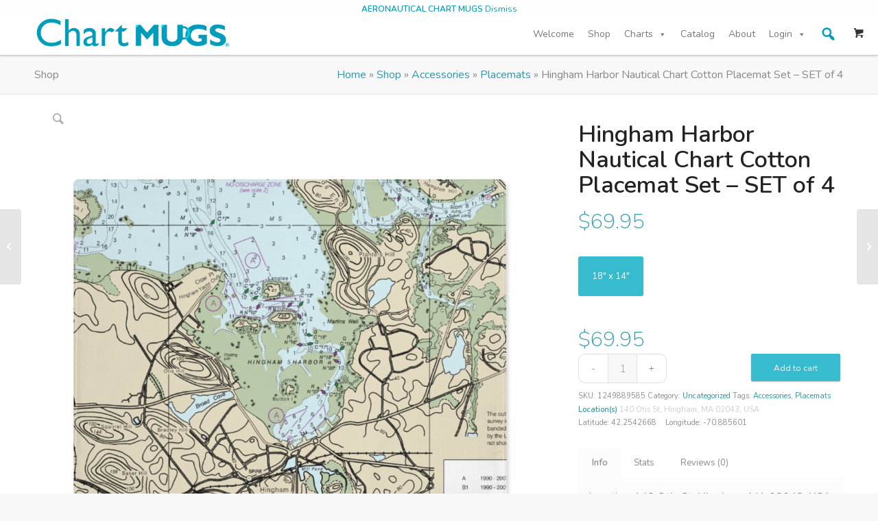

--- FILE ---
content_type: text/html; charset=UTF-8
request_url: https://chartmugs.com/product/hingham-harbor-nautical-chart-cotton-placemat-set-set-of-4/
body_size: 56042
content:
<!DOCTYPE html>
<html lang="en-US" class="html_stretched responsive av-preloader-disabled av-default-lightbox  html_header_top html_logo_left html_main_nav_header html_menu_right html_custom html_header_sticky html_header_shrinking_disabled html_mobile_menu_tablet html_header_searchicon_disabled html_content_align_center html_header_unstick_top_disabled html_header_stretch_disabled html_minimal_header html_minimal_header_shadow html_av-overlay-side html_av-overlay-side-classic html_av-submenu-clone html_entry_id_78236 html_visible_cart av-cookies-no-cookie-consent av-no-preview html_text_menu_active ">
<head>
<meta charset="UTF-8" />
<script type="text/javascript">
/* <![CDATA[ */
 var gform;gform||(document.addEventListener("gform_main_scripts_loaded",function(){gform.scriptsLoaded=!0}),window.addEventListener("DOMContentLoaded",function(){gform.domLoaded=!0}),gform={domLoaded:!1,scriptsLoaded:!1,initializeOnLoaded:function(o){gform.domLoaded&&gform.scriptsLoaded?o():!gform.domLoaded&&gform.scriptsLoaded?window.addEventListener("DOMContentLoaded",o):document.addEventListener("gform_main_scripts_loaded",o)},hooks:{action:{},filter:{}},addAction:function(o,n,r,t){gform.addHook("action",o,n,r,t)},addFilter:function(o,n,r,t){gform.addHook("filter",o,n,r,t)},doAction:function(o){gform.doHook("action",o,arguments)},applyFilters:function(o){return gform.doHook("filter",o,arguments)},removeAction:function(o,n){gform.removeHook("action",o,n)},removeFilter:function(o,n,r){gform.removeHook("filter",o,n,r)},addHook:function(o,n,r,t,i){null==gform.hooks[o][n]&&(gform.hooks[o][n]=[]);var e=gform.hooks[o][n];null==i&&(i=n+"_"+e.length),gform.hooks[o][n].push({tag:i,callable:r,priority:t=null==t?10:t})},doHook:function(n,o,r){var t;if(r=Array.prototype.slice.call(r,1),null!=gform.hooks[n][o]&&((o=gform.hooks[n][o]).sort(function(o,n){return o.priority-n.priority}),o.forEach(function(o){"function"!=typeof(t=o.callable)&&(t=window[t]),"action"==n?t.apply(null,r):r[0]=t.apply(null,r)})),"filter"==n)return r[0]},removeHook:function(o,n,t,i){var r;null!=gform.hooks[o][n]&&(r=(r=gform.hooks[o][n]).filter(function(o,n,r){return!!(null!=i&&i!=o.tag||null!=t&&t!=o.priority)}),gform.hooks[o][n]=r)}}); 
/* ]]> */
</script>



<!-- mobile setting -->
<meta name="viewport" content="width=device-width, initial-scale=1">

<!-- Scripts/CSS and wp_head hook -->
<meta name='robots' content='index, follow, max-image-preview:large, max-snippet:-1, max-video-preview:-1' />

<!-- Google Tag Manager for WordPress by gtm4wp.com -->
<script data-cfasync="false" data-pagespeed-no-defer>
	var gtm4wp_datalayer_name = "dataLayer";
	var dataLayer = dataLayer || [];
	const gtm4wp_use_sku_instead = false;
	const gtm4wp_id_prefix = '';
	const gtm4wp_remarketing = false;
	const gtm4wp_eec = true;
	const gtm4wp_classicec = false;
	const gtm4wp_currency = 'USD';
	const gtm4wp_product_per_impression = 10;
	const gtm4wp_needs_shipping_address = false;
	const gtm4wp_business_vertical = 'retail';
	const gtm4wp_business_vertical_id = 'id';
</script>
<!-- End Google Tag Manager for WordPress by gtm4wp.com --><script>
const gtm4wp_is_safari = /^((?!chrome|android).)*safari/i.test(navigator.userAgent);
if ( gtm4wp_is_safari ) {
	window.addEventListener('pageshow', function(event) {
		if ( event.persisted ) {
			// if Safari loads the page from cache usually by navigating with the back button
			// it creates issues with product list click tracking
			// therefore GTM4WP forces the page reload in this browser
			window.location.reload();
		}
	});
}
</script><style type="text/css">@font-face { font-family: 'star'; src: url('https://chartmugs.com/wp-content/plugins/woocommerce/assets/fonts/star.eot'); src: url('https://chartmugs.com/wp-content/plugins/woocommerce/assets/fonts/star.eot?#iefix') format('embedded-opentype'), 	  url('https://chartmugs.com/wp-content/plugins/woocommerce/assets/fonts/star.woff') format('woff'), 	  url('https://chartmugs.com/wp-content/plugins/woocommerce/assets/fonts/star.ttf') format('truetype'), 	  url('https://chartmugs.com/wp-content/plugins/woocommerce/assets/fonts/star.svg#star') format('svg'); font-weight: normal; font-style: normal;  } @font-face { font-family: 'WooCommerce'; src: url('https://chartmugs.com/wp-content/plugins/woocommerce/assets/fonts/WooCommerce.eot'); src: url('https://chartmugs.com/wp-content/plugins/woocommerce/assets/fonts/WooCommerce.eot?#iefix') format('embedded-opentype'), 	  url('https://chartmugs.com/wp-content/plugins/woocommerce/assets/fonts/WooCommerce.woff') format('woff'), 	  url('https://chartmugs.com/wp-content/plugins/woocommerce/assets/fonts/WooCommerce.ttf') format('truetype'), 	  url('https://chartmugs.com/wp-content/plugins/woocommerce/assets/fonts/WooCommerce.svg#WooCommerce') format('svg'); font-weight: normal; font-style: normal;  } </style>
	<!-- This site is optimized with the Yoast SEO Premium plugin v21.3 (Yoast SEO v21.3) - https://yoast.com/wordpress/plugins/seo/ -->
	<title>Hingham Harbor Nautical Chart Cotton Placemat Set - SET of 4 &#183; Chart Mugs</title>
	<meta name="description" content="Bring a nautical feel to your dining table with these uniquely designed tabletop placemats. With a double-sided construction, one-side print area and a natu" />
	<link rel="canonical" href="https://chartmugs.com/product/hingham-harbor-nautical-chart-cotton-placemat-set-set-of-4/" />
	<meta property="og:locale" content="en_US" />
	<meta property="og:type" content="product" />
	<meta property="og:title" content="Hingham Harbor Nautical Chart Cotton Placemat Set - SET of 4" />
	<meta property="og:description" content="Bring a nautical feel to your dining table with these uniquely designed tabletop placemats. With a double-sided construction, one-side print area and a natural back, customize your dining experience to fit your nautical lifestyle. Made from durable cotton for formal or everyday use, these placemats are resilient, easy to clean, and fade-resistant. 100% Cotton Twill [&hellip;]" />
	<meta property="og:url" content="https://chartmugs.com/product/hingham-harbor-nautical-chart-cotton-placemat-set-set-of-4/" />
	<meta property="og:site_name" content="Chart Mugs" />
	<meta property="article:modified_time" content="2022-07-30T11:31:08+00:00" />
	<meta property="og:image" content="https://chartmugs.com/wp-content/uploads/2020/05/63956-171.jpg" />
	<meta property="og:image:width" content="1024" />
	<meta property="og:image:height" content="1024" />
	<meta property="og:image:type" content="image/jpeg" /><meta property="og:image" content="https://chartmugs.com/wp-content/uploads/2020/05/63956-172.jpg" />
	<meta property="og:image:width" content="1024" />
	<meta property="og:image:height" content="1024" />
	<meta property="og:image:type" content="image/jpeg" /><meta property="og:image" content="https://chartmugs.com/wp-content/uploads/2020/05/63956-173.jpg" />
	<meta property="og:image:width" content="1024" />
	<meta property="og:image:height" content="1024" />
	<meta property="og:image:type" content="image/jpeg" />
	<meta name="twitter:card" content="summary_large_image" />
	<meta name="twitter:site" content="@ChartMugs" />
	<script type="application/ld+json" class="yoast-schema-graph">{"@context":"https://schema.org","@graph":[{"@type":["WebPage","ItemPage"],"@id":"https://chartmugs.com/product/hingham-harbor-nautical-chart-cotton-placemat-set-set-of-4/","url":"https://chartmugs.com/product/hingham-harbor-nautical-chart-cotton-placemat-set-set-of-4/","name":"Hingham Harbor Nautical Chart Cotton Placemat Set - SET of 4 &#183; Chart Mugs","isPartOf":{"@id":"https://chartmugs.com/#website"},"primaryImageOfPage":{"@id":"https://chartmugs.com/product/hingham-harbor-nautical-chart-cotton-placemat-set-set-of-4/#primaryimage"},"image":{"@id":"https://chartmugs.com/product/hingham-harbor-nautical-chart-cotton-placemat-set-set-of-4/#primaryimage"},"thumbnailUrl":"https://chartmugs.com/wp-content/uploads/2020/05/63956-171.jpg","breadcrumb":{"@id":"https://chartmugs.com/product/hingham-harbor-nautical-chart-cotton-placemat-set-set-of-4/#breadcrumb"},"inLanguage":"en-US","potentialAction":{"@type":"BuyAction","target":"https://chartmugs.com/product/hingham-harbor-nautical-chart-cotton-placemat-set-set-of-4/"}},{"@type":"ImageObject","inLanguage":"en-US","@id":"https://chartmugs.com/product/hingham-harbor-nautical-chart-cotton-placemat-set-set-of-4/#primaryimage","url":"https://chartmugs.com/wp-content/uploads/2020/05/63956-171.jpg","contentUrl":"https://chartmugs.com/wp-content/uploads/2020/05/63956-171.jpg","width":1024,"height":1024},{"@type":"BreadcrumbList","@id":"https://chartmugs.com/product/hingham-harbor-nautical-chart-cotton-placemat-set-set-of-4/#breadcrumb","itemListElement":[{"@type":"ListItem","position":1,"name":"Home","item":"https://chartmugs.com/"},{"@type":"ListItem","position":2,"name":"Shop","item":"https://chartmugs.com/charts/"},{"@type":"ListItem","position":3,"name":"Accessories","item":"https://chartmugs.com/product-tag/accessories/"},{"@type":"ListItem","position":4,"name":"Placemats","item":"https://chartmugs.com/product-tag/placemats/"},{"@type":"ListItem","position":5,"name":"Hingham Harbor Nautical Chart Cotton Placemat Set &#8211; SET of 4"}]},{"@type":"WebSite","@id":"https://chartmugs.com/#website","url":"https://chartmugs.com/","name":"Chart Mugs","description":"Charts of your favorite harbors on your new favorite mug","publisher":{"@id":"https://chartmugs.com/#organization"},"potentialAction":[{"@type":"SearchAction","target":{"@type":"EntryPoint","urlTemplate":"https://chartmugs.com/?s={search_term_string}"},"query-input":"required name=search_term_string"}],"inLanguage":"en-US"},{"@type":"Organization","@id":"https://chartmugs.com/#organization","name":"Chart Mugs","url":"https://chartmugs.com/","logo":{"@type":"ImageObject","inLanguage":"en-US","@id":"https://chartmugs.com/#/schema/logo/image/","url":"https://chartmugs.com/wp-content/uploads/2023/11/logo-square-printed-mint.png","contentUrl":"https://chartmugs.com/wp-content/uploads/2023/11/logo-square-printed-mint.png","width":1125,"height":1125,"caption":"Chart Mugs"},"image":{"@id":"https://chartmugs.com/#/schema/logo/image/"},"sameAs":["https://www.facebook.com/ChartMugs/","https://twitter.com/ChartMugs"]}]}</script>
	<meta property="og:availability" content="instock" />
	<meta property="product:availability" content="instock" />
	<meta property="product:retailer_item_id" content="CM78236" />
	<meta property="product:condition" content="new" />
	<!-- / Yoast SEO Premium plugin. -->



<!-- google webfont font replacement -->

			<script type='text/javascript'>

				(function() {
					
					/*	check if webfonts are disabled by user setting via cookie - or user must opt in.	*/
					var html = document.getElementsByTagName('html')[0];
					var cookie_check = html.className.indexOf('av-cookies-needs-opt-in') >= 0 || html.className.indexOf('av-cookies-can-opt-out') >= 0;
					var allow_continue = true;
					var silent_accept_cookie = html.className.indexOf('av-cookies-user-silent-accept') >= 0;

					if( cookie_check && ! silent_accept_cookie )
					{
						if( ! document.cookie.match(/aviaCookieConsent/) || html.className.indexOf('av-cookies-session-refused') >= 0 )
						{
							allow_continue = false;
						}
						else
						{
							if( ! document.cookie.match(/aviaPrivacyRefuseCookiesHideBar/) )
							{
								allow_continue = false;
							}
							else if( ! document.cookie.match(/aviaPrivacyEssentialCookiesEnabled/) )
							{
								allow_continue = false;
							}
							else if( document.cookie.match(/aviaPrivacyGoogleWebfontsDisabled/) )
							{
								allow_continue = false;
							}
						}
					}
					
					if( allow_continue )
					{
						var f = document.createElement('link');
					
						f.type 	= 'text/css';
						f.rel 	= 'stylesheet';
						f.href 	= '//fonts.googleapis.com/css?family=Nunito:200,400,600';
						f.id 	= 'avia-google-webfont';

						document.getElementsByTagName('head')[0].appendChild(f);
					}
				})();
			
			</script>
			<script type="text/javascript">
/* <![CDATA[ */
window._wpemojiSettings = {"baseUrl":"https:\/\/s.w.org\/images\/core\/emoji\/15.0.3\/72x72\/","ext":".png","svgUrl":"https:\/\/s.w.org\/images\/core\/emoji\/15.0.3\/svg\/","svgExt":".svg","source":{"concatemoji":"https:\/\/chartmugs.com\/wp-includes\/js\/wp-emoji-release.min.js?ver=6.6.2"}};
/*! This file is auto-generated */
!function(i,n){var o,s,e;function c(e){try{var t={supportTests:e,timestamp:(new Date).valueOf()};sessionStorage.setItem(o,JSON.stringify(t))}catch(e){}}function p(e,t,n){e.clearRect(0,0,e.canvas.width,e.canvas.height),e.fillText(t,0,0);var t=new Uint32Array(e.getImageData(0,0,e.canvas.width,e.canvas.height).data),r=(e.clearRect(0,0,e.canvas.width,e.canvas.height),e.fillText(n,0,0),new Uint32Array(e.getImageData(0,0,e.canvas.width,e.canvas.height).data));return t.every(function(e,t){return e===r[t]})}function u(e,t,n){switch(t){case"flag":return n(e,"\ud83c\udff3\ufe0f\u200d\u26a7\ufe0f","\ud83c\udff3\ufe0f\u200b\u26a7\ufe0f")?!1:!n(e,"\ud83c\uddfa\ud83c\uddf3","\ud83c\uddfa\u200b\ud83c\uddf3")&&!n(e,"\ud83c\udff4\udb40\udc67\udb40\udc62\udb40\udc65\udb40\udc6e\udb40\udc67\udb40\udc7f","\ud83c\udff4\u200b\udb40\udc67\u200b\udb40\udc62\u200b\udb40\udc65\u200b\udb40\udc6e\u200b\udb40\udc67\u200b\udb40\udc7f");case"emoji":return!n(e,"\ud83d\udc26\u200d\u2b1b","\ud83d\udc26\u200b\u2b1b")}return!1}function f(e,t,n){var r="undefined"!=typeof WorkerGlobalScope&&self instanceof WorkerGlobalScope?new OffscreenCanvas(300,150):i.createElement("canvas"),a=r.getContext("2d",{willReadFrequently:!0}),o=(a.textBaseline="top",a.font="600 32px Arial",{});return e.forEach(function(e){o[e]=t(a,e,n)}),o}function t(e){var t=i.createElement("script");t.src=e,t.defer=!0,i.head.appendChild(t)}"undefined"!=typeof Promise&&(o="wpEmojiSettingsSupports",s=["flag","emoji"],n.supports={everything:!0,everythingExceptFlag:!0},e=new Promise(function(e){i.addEventListener("DOMContentLoaded",e,{once:!0})}),new Promise(function(t){var n=function(){try{var e=JSON.parse(sessionStorage.getItem(o));if("object"==typeof e&&"number"==typeof e.timestamp&&(new Date).valueOf()<e.timestamp+604800&&"object"==typeof e.supportTests)return e.supportTests}catch(e){}return null}();if(!n){if("undefined"!=typeof Worker&&"undefined"!=typeof OffscreenCanvas&&"undefined"!=typeof URL&&URL.createObjectURL&&"undefined"!=typeof Blob)try{var e="postMessage("+f.toString()+"("+[JSON.stringify(s),u.toString(),p.toString()].join(",")+"));",r=new Blob([e],{type:"text/javascript"}),a=new Worker(URL.createObjectURL(r),{name:"wpTestEmojiSupports"});return void(a.onmessage=function(e){c(n=e.data),a.terminate(),t(n)})}catch(e){}c(n=f(s,u,p))}t(n)}).then(function(e){for(var t in e)n.supports[t]=e[t],n.supports.everything=n.supports.everything&&n.supports[t],"flag"!==t&&(n.supports.everythingExceptFlag=n.supports.everythingExceptFlag&&n.supports[t]);n.supports.everythingExceptFlag=n.supports.everythingExceptFlag&&!n.supports.flag,n.DOMReady=!1,n.readyCallback=function(){n.DOMReady=!0}}).then(function(){return e}).then(function(){var e;n.supports.everything||(n.readyCallback(),(e=n.source||{}).concatemoji?t(e.concatemoji):e.wpemoji&&e.twemoji&&(t(e.twemoji),t(e.wpemoji)))}))}((window,document),window._wpemojiSettings);
/* ]]> */
</script>
<link rel='stylesheet' id='avia-woocommerce-css-css' href='https://chartmugs.com/wp-content/themes/enfold/config-woocommerce/woocommerce-mod.css?ver=6.6.2' type='text/css' media='all' />
<link rel='stylesheet' id='avia-grid-css' href='https://chartmugs.com/wp-content/themes/enfold/css/grid.css?ver=4.8.6' type='text/css' media='all' />
<link rel='stylesheet' id='avia-base-css' href='https://chartmugs.com/wp-content/themes/enfold/css/base.css?ver=4.8.6' type='text/css' media='all' />
<link rel='stylesheet' id='avia-layout-css' href='https://chartmugs.com/wp-content/themes/enfold/css/layout.css?ver=4.8.6' type='text/css' media='all' />
<link rel='stylesheet' id='avia-module-button-css' href='https://chartmugs.com/wp-content/themes/enfold/config-templatebuilder/avia-shortcodes/buttons/buttons.css?ver=6.6.2' type='text/css' media='all' />
<link rel='stylesheet' id='avia-module-button-fullwidth-css' href='https://chartmugs.com/wp-content/themes/enfold/config-templatebuilder/avia-shortcodes/buttons_fullwidth/buttons_fullwidth.css?ver=6.6.2' type='text/css' media='all' />
<link rel='stylesheet' id='avia-module-countdown-css' href='https://chartmugs.com/wp-content/themes/enfold/config-templatebuilder/avia-shortcodes/countdown/countdown.css?ver=6.6.2' type='text/css' media='all' />
<link rel='stylesheet' id='avia-module-gallery-css' href='https://chartmugs.com/wp-content/themes/enfold/config-templatebuilder/avia-shortcodes/gallery/gallery.css?ver=6.6.2' type='text/css' media='all' />
<link rel='stylesheet' id='avia-module-slideshow-css' href='https://chartmugs.com/wp-content/themes/enfold/config-templatebuilder/avia-shortcodes/slideshow/slideshow.css?ver=6.6.2' type='text/css' media='all' />
<link rel='stylesheet' id='avia-module-gallery-hor-css' href='https://chartmugs.com/wp-content/themes/enfold/config-templatebuilder/avia-shortcodes/gallery_horizontal/gallery_horizontal.css?ver=6.6.2' type='text/css' media='all' />
<link rel='stylesheet' id='avia-module-gridrow-css' href='https://chartmugs.com/wp-content/themes/enfold/config-templatebuilder/avia-shortcodes/grid_row/grid_row.css?ver=6.6.2' type='text/css' media='all' />
<link rel='stylesheet' id='avia-module-heading-css' href='https://chartmugs.com/wp-content/themes/enfold/config-templatebuilder/avia-shortcodes/heading/heading.css?ver=6.6.2' type='text/css' media='all' />
<link rel='stylesheet' id='avia-module-hr-css' href='https://chartmugs.com/wp-content/themes/enfold/config-templatebuilder/avia-shortcodes/hr/hr.css?ver=6.6.2' type='text/css' media='all' />
<link rel='stylesheet' id='avia-module-icon-css' href='https://chartmugs.com/wp-content/themes/enfold/config-templatebuilder/avia-shortcodes/icon/icon.css?ver=6.6.2' type='text/css' media='all' />
<link rel='stylesheet' id='avia-module-iconbox-css' href='https://chartmugs.com/wp-content/themes/enfold/config-templatebuilder/avia-shortcodes/iconbox/iconbox.css?ver=6.6.2' type='text/css' media='all' />
<link rel='stylesheet' id='avia-module-image-css' href='https://chartmugs.com/wp-content/themes/enfold/config-templatebuilder/avia-shortcodes/image/image.css?ver=6.6.2' type='text/css' media='all' />
<link rel='stylesheet' id='avia-module-postslider-css' href='https://chartmugs.com/wp-content/themes/enfold/config-templatebuilder/avia-shortcodes/postslider/postslider.css?ver=6.6.2' type='text/css' media='all' />
<link rel='stylesheet' id='avia-module-catalogue-css' href='https://chartmugs.com/wp-content/themes/enfold/config-templatebuilder/avia-shortcodes/catalogue/catalogue.css?ver=6.6.2' type='text/css' media='all' />
<link rel='stylesheet' id='avia-module-slideshow-fullsize-css' href='https://chartmugs.com/wp-content/themes/enfold/config-templatebuilder/avia-shortcodes/slideshow_fullsize/slideshow_fullsize.css?ver=6.6.2' type='text/css' media='all' />
<link rel='stylesheet' id='avia-module-slideshow-fullscreen-css' href='https://chartmugs.com/wp-content/themes/enfold/config-templatebuilder/avia-shortcodes/slideshow_fullscreen/slideshow_fullscreen.css?ver=6.6.2' type='text/css' media='all' />
<link rel='stylesheet' id='avia-module-slideshow-ls-css' href='https://chartmugs.com/wp-content/themes/enfold/config-templatebuilder/avia-shortcodes/slideshow_layerslider/slideshow_layerslider.css?ver=6.6.2' type='text/css' media='all' />
<link rel='stylesheet' id='avia-module-social-css' href='https://chartmugs.com/wp-content/themes/enfold/config-templatebuilder/avia-shortcodes/social_share/social_share.css?ver=6.6.2' type='text/css' media='all' />
<link rel='stylesheet' id='avia-module-tabsection-css' href='https://chartmugs.com/wp-content/themes/enfold/config-templatebuilder/avia-shortcodes/tab_section/tab_section.css?ver=6.6.2' type='text/css' media='all' />
<link rel='stylesheet' id='avia-module-table-css' href='https://chartmugs.com/wp-content/themes/enfold/config-templatebuilder/avia-shortcodes/table/table.css?ver=6.6.2' type='text/css' media='all' />
<link rel='stylesheet' id='avia-module-tabs-css' href='https://chartmugs.com/wp-content/themes/enfold/config-templatebuilder/avia-shortcodes/tabs/tabs.css?ver=6.6.2' type='text/css' media='all' />
<link rel='stylesheet' id='avia-module-video-css' href='https://chartmugs.com/wp-content/themes/enfold/config-templatebuilder/avia-shortcodes/video/video.css?ver=6.6.2' type='text/css' media='all' />
<style id='wp-emoji-styles-inline-css' type='text/css'>

	img.wp-smiley, img.emoji {
		display: inline !important;
		border: none !important;
		box-shadow: none !important;
		height: 1em !important;
		width: 1em !important;
		margin: 0 0.07em !important;
		vertical-align: -0.1em !important;
		background: none !important;
		padding: 0 !important;
	}
</style>
<link rel='stylesheet' id='wp-block-library-css' href='https://chartmugs.com/wp-includes/css/dist/block-library/style.min.css?ver=6.6.2' type='text/css' media='all' />
<link rel='stylesheet' id='wc-blocks-vendors-style-css' href='https://chartmugs.com/wp-content/plugins/woocommerce/packages/woocommerce-blocks/build/wc-blocks-vendors-style.css?ver=10.4.6' type='text/css' media='all' />
<link rel='stylesheet' id='wc-blocks-style-css' href='https://chartmugs.com/wp-content/plugins/woocommerce/packages/woocommerce-blocks/build/wc-blocks-style.css?ver=10.4.6' type='text/css' media='all' />
<link rel='stylesheet' id='yith-ywraq-gutenberg-css' href='https://chartmugs.com/wp-content/plugins/yith-woocommerce-request-a-quote-premium/assets/css/ywraq-gutenberg.css?ver=3.10.0' type='text/css' media='all' />
<style id='classic-theme-styles-inline-css' type='text/css'>
/*! This file is auto-generated */
.wp-block-button__link{color:#fff;background-color:#32373c;border-radius:9999px;box-shadow:none;text-decoration:none;padding:calc(.667em + 2px) calc(1.333em + 2px);font-size:1.125em}.wp-block-file__button{background:#32373c;color:#fff;text-decoration:none}
</style>
<style id='global-styles-inline-css' type='text/css'>
:root{--wp--preset--aspect-ratio--square: 1;--wp--preset--aspect-ratio--4-3: 4/3;--wp--preset--aspect-ratio--3-4: 3/4;--wp--preset--aspect-ratio--3-2: 3/2;--wp--preset--aspect-ratio--2-3: 2/3;--wp--preset--aspect-ratio--16-9: 16/9;--wp--preset--aspect-ratio--9-16: 9/16;--wp--preset--color--black: #000000;--wp--preset--color--cyan-bluish-gray: #abb8c3;--wp--preset--color--white: #ffffff;--wp--preset--color--pale-pink: #f78da7;--wp--preset--color--vivid-red: #cf2e2e;--wp--preset--color--luminous-vivid-orange: #ff6900;--wp--preset--color--luminous-vivid-amber: #fcb900;--wp--preset--color--light-green-cyan: #7bdcb5;--wp--preset--color--vivid-green-cyan: #00d084;--wp--preset--color--pale-cyan-blue: #8ed1fc;--wp--preset--color--vivid-cyan-blue: #0693e3;--wp--preset--color--vivid-purple: #9b51e0;--wp--preset--gradient--vivid-cyan-blue-to-vivid-purple: linear-gradient(135deg,rgba(6,147,227,1) 0%,rgb(155,81,224) 100%);--wp--preset--gradient--light-green-cyan-to-vivid-green-cyan: linear-gradient(135deg,rgb(122,220,180) 0%,rgb(0,208,130) 100%);--wp--preset--gradient--luminous-vivid-amber-to-luminous-vivid-orange: linear-gradient(135deg,rgba(252,185,0,1) 0%,rgba(255,105,0,1) 100%);--wp--preset--gradient--luminous-vivid-orange-to-vivid-red: linear-gradient(135deg,rgba(255,105,0,1) 0%,rgb(207,46,46) 100%);--wp--preset--gradient--very-light-gray-to-cyan-bluish-gray: linear-gradient(135deg,rgb(238,238,238) 0%,rgb(169,184,195) 100%);--wp--preset--gradient--cool-to-warm-spectrum: linear-gradient(135deg,rgb(74,234,220) 0%,rgb(151,120,209) 20%,rgb(207,42,186) 40%,rgb(238,44,130) 60%,rgb(251,105,98) 80%,rgb(254,248,76) 100%);--wp--preset--gradient--blush-light-purple: linear-gradient(135deg,rgb(255,206,236) 0%,rgb(152,150,240) 100%);--wp--preset--gradient--blush-bordeaux: linear-gradient(135deg,rgb(254,205,165) 0%,rgb(254,45,45) 50%,rgb(107,0,62) 100%);--wp--preset--gradient--luminous-dusk: linear-gradient(135deg,rgb(255,203,112) 0%,rgb(199,81,192) 50%,rgb(65,88,208) 100%);--wp--preset--gradient--pale-ocean: linear-gradient(135deg,rgb(255,245,203) 0%,rgb(182,227,212) 50%,rgb(51,167,181) 100%);--wp--preset--gradient--electric-grass: linear-gradient(135deg,rgb(202,248,128) 0%,rgb(113,206,126) 100%);--wp--preset--gradient--midnight: linear-gradient(135deg,rgb(2,3,129) 0%,rgb(40,116,252) 100%);--wp--preset--font-size--small: 13px;--wp--preset--font-size--medium: 20px;--wp--preset--font-size--large: 36px;--wp--preset--font-size--x-large: 42px;--wp--preset--spacing--20: 0.44rem;--wp--preset--spacing--30: 0.67rem;--wp--preset--spacing--40: 1rem;--wp--preset--spacing--50: 1.5rem;--wp--preset--spacing--60: 2.25rem;--wp--preset--spacing--70: 3.38rem;--wp--preset--spacing--80: 5.06rem;--wp--preset--shadow--natural: 6px 6px 9px rgba(0, 0, 0, 0.2);--wp--preset--shadow--deep: 12px 12px 50px rgba(0, 0, 0, 0.4);--wp--preset--shadow--sharp: 6px 6px 0px rgba(0, 0, 0, 0.2);--wp--preset--shadow--outlined: 6px 6px 0px -3px rgba(255, 255, 255, 1), 6px 6px rgba(0, 0, 0, 1);--wp--preset--shadow--crisp: 6px 6px 0px rgba(0, 0, 0, 1);}:where(.is-layout-flex){gap: 0.5em;}:where(.is-layout-grid){gap: 0.5em;}body .is-layout-flex{display: flex;}.is-layout-flex{flex-wrap: wrap;align-items: center;}.is-layout-flex > :is(*, div){margin: 0;}body .is-layout-grid{display: grid;}.is-layout-grid > :is(*, div){margin: 0;}:where(.wp-block-columns.is-layout-flex){gap: 2em;}:where(.wp-block-columns.is-layout-grid){gap: 2em;}:where(.wp-block-post-template.is-layout-flex){gap: 1.25em;}:where(.wp-block-post-template.is-layout-grid){gap: 1.25em;}.has-black-color{color: var(--wp--preset--color--black) !important;}.has-cyan-bluish-gray-color{color: var(--wp--preset--color--cyan-bluish-gray) !important;}.has-white-color{color: var(--wp--preset--color--white) !important;}.has-pale-pink-color{color: var(--wp--preset--color--pale-pink) !important;}.has-vivid-red-color{color: var(--wp--preset--color--vivid-red) !important;}.has-luminous-vivid-orange-color{color: var(--wp--preset--color--luminous-vivid-orange) !important;}.has-luminous-vivid-amber-color{color: var(--wp--preset--color--luminous-vivid-amber) !important;}.has-light-green-cyan-color{color: var(--wp--preset--color--light-green-cyan) !important;}.has-vivid-green-cyan-color{color: var(--wp--preset--color--vivid-green-cyan) !important;}.has-pale-cyan-blue-color{color: var(--wp--preset--color--pale-cyan-blue) !important;}.has-vivid-cyan-blue-color{color: var(--wp--preset--color--vivid-cyan-blue) !important;}.has-vivid-purple-color{color: var(--wp--preset--color--vivid-purple) !important;}.has-black-background-color{background-color: var(--wp--preset--color--black) !important;}.has-cyan-bluish-gray-background-color{background-color: var(--wp--preset--color--cyan-bluish-gray) !important;}.has-white-background-color{background-color: var(--wp--preset--color--white) !important;}.has-pale-pink-background-color{background-color: var(--wp--preset--color--pale-pink) !important;}.has-vivid-red-background-color{background-color: var(--wp--preset--color--vivid-red) !important;}.has-luminous-vivid-orange-background-color{background-color: var(--wp--preset--color--luminous-vivid-orange) !important;}.has-luminous-vivid-amber-background-color{background-color: var(--wp--preset--color--luminous-vivid-amber) !important;}.has-light-green-cyan-background-color{background-color: var(--wp--preset--color--light-green-cyan) !important;}.has-vivid-green-cyan-background-color{background-color: var(--wp--preset--color--vivid-green-cyan) !important;}.has-pale-cyan-blue-background-color{background-color: var(--wp--preset--color--pale-cyan-blue) !important;}.has-vivid-cyan-blue-background-color{background-color: var(--wp--preset--color--vivid-cyan-blue) !important;}.has-vivid-purple-background-color{background-color: var(--wp--preset--color--vivid-purple) !important;}.has-black-border-color{border-color: var(--wp--preset--color--black) !important;}.has-cyan-bluish-gray-border-color{border-color: var(--wp--preset--color--cyan-bluish-gray) !important;}.has-white-border-color{border-color: var(--wp--preset--color--white) !important;}.has-pale-pink-border-color{border-color: var(--wp--preset--color--pale-pink) !important;}.has-vivid-red-border-color{border-color: var(--wp--preset--color--vivid-red) !important;}.has-luminous-vivid-orange-border-color{border-color: var(--wp--preset--color--luminous-vivid-orange) !important;}.has-luminous-vivid-amber-border-color{border-color: var(--wp--preset--color--luminous-vivid-amber) !important;}.has-light-green-cyan-border-color{border-color: var(--wp--preset--color--light-green-cyan) !important;}.has-vivid-green-cyan-border-color{border-color: var(--wp--preset--color--vivid-green-cyan) !important;}.has-pale-cyan-blue-border-color{border-color: var(--wp--preset--color--pale-cyan-blue) !important;}.has-vivid-cyan-blue-border-color{border-color: var(--wp--preset--color--vivid-cyan-blue) !important;}.has-vivid-purple-border-color{border-color: var(--wp--preset--color--vivid-purple) !important;}.has-vivid-cyan-blue-to-vivid-purple-gradient-background{background: var(--wp--preset--gradient--vivid-cyan-blue-to-vivid-purple) !important;}.has-light-green-cyan-to-vivid-green-cyan-gradient-background{background: var(--wp--preset--gradient--light-green-cyan-to-vivid-green-cyan) !important;}.has-luminous-vivid-amber-to-luminous-vivid-orange-gradient-background{background: var(--wp--preset--gradient--luminous-vivid-amber-to-luminous-vivid-orange) !important;}.has-luminous-vivid-orange-to-vivid-red-gradient-background{background: var(--wp--preset--gradient--luminous-vivid-orange-to-vivid-red) !important;}.has-very-light-gray-to-cyan-bluish-gray-gradient-background{background: var(--wp--preset--gradient--very-light-gray-to-cyan-bluish-gray) !important;}.has-cool-to-warm-spectrum-gradient-background{background: var(--wp--preset--gradient--cool-to-warm-spectrum) !important;}.has-blush-light-purple-gradient-background{background: var(--wp--preset--gradient--blush-light-purple) !important;}.has-blush-bordeaux-gradient-background{background: var(--wp--preset--gradient--blush-bordeaux) !important;}.has-luminous-dusk-gradient-background{background: var(--wp--preset--gradient--luminous-dusk) !important;}.has-pale-ocean-gradient-background{background: var(--wp--preset--gradient--pale-ocean) !important;}.has-electric-grass-gradient-background{background: var(--wp--preset--gradient--electric-grass) !important;}.has-midnight-gradient-background{background: var(--wp--preset--gradient--midnight) !important;}.has-small-font-size{font-size: var(--wp--preset--font-size--small) !important;}.has-medium-font-size{font-size: var(--wp--preset--font-size--medium) !important;}.has-large-font-size{font-size: var(--wp--preset--font-size--large) !important;}.has-x-large-font-size{font-size: var(--wp--preset--font-size--x-large) !important;}
:where(.wp-block-post-template.is-layout-flex){gap: 1.25em;}:where(.wp-block-post-template.is-layout-grid){gap: 1.25em;}
:where(.wp-block-columns.is-layout-flex){gap: 2em;}:where(.wp-block-columns.is-layout-grid){gap: 2em;}
:root :where(.wp-block-pullquote){font-size: 1.5em;line-height: 1.6;}
</style>
<link rel='stylesheet' id='taxonomy-image-plugin-public-css' href='https://chartmugs.com/wp-content/plugins/taxonomy-images/css/style.css?ver=0.9.6' type='text/css' media='screen' />
<link rel='stylesheet' id='tier-pricing-table-front-css-css' href='https://chartmugs.com/wp-content/plugins/tier-pricing-table/assets/frontend/main.css?ver=4.5.1' type='text/css' media='all' />
<style id='woocommerce-inline-inline-css' type='text/css'>
.woocommerce form .form-row .required { visibility: visible; }
</style>
<link rel='stylesheet' id='dashicons-css' href='https://chartmugs.com/wp-includes/css/dashicons.min.css?ver=6.6.2' type='text/css' media='all' />
<style id='dashicons-inline-css' type='text/css'>
[data-font="Dashicons"]:before {font-family: 'Dashicons' !important;content: attr(data-icon) !important;speak: none !important;font-weight: normal !important;font-variant: normal !important;text-transform: none !important;line-height: 1 !important;font-style: normal !important;-webkit-font-smoothing: antialiased !important;-moz-osx-font-smoothing: grayscale !important;}
</style>
<link rel='stylesheet' id='megamenu-genericons-css' href='https://chartmugs.com/wp-content/plugins/megamenu-pro/icons/genericons/genericons/genericons.css?ver=2.2.3' type='text/css' media='all' />
<link rel='stylesheet' id='megamenu-fontawesome-css' href='https://chartmugs.com/wp-content/plugins/megamenu-pro/icons/fontawesome/css/font-awesome.min.css?ver=2.2.3' type='text/css' media='all' />
<link rel='stylesheet' id='megamenu-fontawesome5-css' href='https://chartmugs.com/wp-content/plugins/megamenu-pro/icons/fontawesome5/css/all.min.css?ver=2.2.3' type='text/css' media='all' />
<link rel='stylesheet' id='avia-scs-css' href='https://chartmugs.com/wp-content/themes/enfold/css/shortcodes.css?ver=4.8.6' type='text/css' media='all' />
<link rel='stylesheet' id='avia-popup-css-css' href='https://chartmugs.com/wp-content/themes/enfold/js/aviapopup/magnific-popup.css?ver=4.8.6' type='text/css' media='screen' />
<link rel='stylesheet' id='avia-lightbox-css' href='https://chartmugs.com/wp-content/themes/enfold/css/avia-snippet-lightbox.css?ver=4.8.6' type='text/css' media='screen' />
<link rel='stylesheet' id='avia-widget-css-css' href='https://chartmugs.com/wp-content/themes/enfold/css/avia-snippet-widget.css?ver=4.8.6' type='text/css' media='screen' />
<link rel='stylesheet' id='avia-dynamic-css' href='https://chartmugs.com/wp-content/uploads/dynamic_avia/snow_design.css?ver=654f8fae22b5e' type='text/css' media='all' />
<link rel='stylesheet' id='avia-custom-css' href='https://chartmugs.com/wp-content/themes/enfold/css/custom.css?ver=4.8.6' type='text/css' media='all' />
<link rel='stylesheet' id='avia-style-css' href='https://chartmugs.com/wp-content/themes/enfold-child/style.css?ver=4.8.6' type='text/css' media='all' />
<link rel='stylesheet' id='stripe_styles-css' href='https://chartmugs.com/wp-content/plugins/woocommerce-gateway-stripe/assets/css/stripe-styles.css?ver=7.4.1' type='text/css' media='all' />
<link rel='stylesheet' id='yith_ywraq_frontend-css' href='https://chartmugs.com/wp-content/plugins/yith-woocommerce-request-a-quote-premium/assets/css/ywraq-frontend.css?ver=3.10.0' type='text/css' media='all' />
<style id='yith_ywraq_frontend-inline-css' type='text/css'>
.woocommerce .add-request-quote-button.button, .woocommerce .add-request-quote-button-addons.button, .yith-wceop-ywraq-button-wrapper .add-request-quote-button.button, .yith-wceop-ywraq-button-wrapper .add-request-quote-button-addons.button{
    background-color: rgb(41,151,171)!important;
    color: #ffffff!important;
}
.woocommerce .add-request-quote-button.button:hover,  .woocommerce .add-request-quote-button-addons.button:hover,.yith-wceop-ywraq-button-wrapper .add-request-quote-button.button:hover,  .yith-wceop-ywraq-button-wrapper .add-request-quote-button-addons.button:hover{
    background-color: rgb(58,168,188)!important;
    color: #ffffff!important;
}

#ywraq_checkout_quote.button{
	background: rgb(41,151,171);
    color: #ffffff;
    border: 1px solid #ffffff;
}

#ywraq_checkout_quote.button:hover{
	background: rgb(58,168,188);
    color: #ffffff;
    border: 1px solid #ffffff;
}
.woocommerce.single-product button.single_add_to_cart_button.button {margin-right: 5px;}
	.woocommerce.single-product .product .yith-ywraq-add-to-quote {display: inline-block; vertical-align: middle;margin-top: 5px;}
	
</style>
<link rel='stylesheet' id='avia-gravity-css' href='https://chartmugs.com/wp-content/themes/enfold/config-gravityforms/gravity-mod.css?ver=4.8.6' type='text/css' media='screen' />
<script type="text/javascript" src="https://chartmugs.com/wp-includes/js/jquery/jquery.min.js?ver=3.7.1" id="jquery-core-js"></script>
<script type="text/javascript" src="https://chartmugs.com/wp-includes/js/jquery/jquery-migrate.min.js?ver=3.4.1" id="jquery-migrate-js"></script>
<script type="text/javascript" src="https://chartmugs.com/wp-includes/js/jquery/ui/core.min.js?ver=1.13.3" id="jquery-ui-core-js"></script>
<script type="text/javascript" src="https://chartmugs.com/wp-includes/js/jquery/ui/tooltip.min.js?ver=1.13.3" id="jquery-ui-tooltip-js"></script>
<script type="text/javascript" id="tier-pricing-table-front-js-js-extra">
/* <![CDATA[ */
var tieredPricingTable = {"product_type":"variable","load_table_nonce":"2ad7329de6","settings":{"display":"yes","position_hook":"woocommerce_before_add_to_cart_button","head_quantity_text":"Quantity","head_price_text":"Price","quantity_type":"static","display_type":"table","selected_quantity_color":"#36bcce","table_title":"","table_css_class":"","tooltip_size":"15","tooltip_border":"yes","show_discount_in_cart":"no","summarize_variations":"no","tiered_price_at_catalog":"no","tiered_price_at_product_page":"no","tiered_price_at_catalog_for_variable":"no","tiered_price_at_catalog_cache_for_variable":"yes","tiered_price_at_catalog_type":"lowest","lowest_prefix":"From","show_discount_column":"yes","clickable_table_rows":"no","show_total_price":"no","head_discount_text":"Discount (%)"},"is_premium":"yes","currency_options":{"currency_symbol":"&#36;","decimal_separator":".","thousand_separator":",","decimals":2,"price_format":"%1$s%2$s","price_suffix":""}};
/* ]]> */
</script>
<script type="text/javascript" src="https://chartmugs.com/wp-content/plugins/tier-pricing-table/assets/frontend/product-tier-pricing-table.js?ver=4.5.1" id="tier-pricing-table-front-js-js"></script>
<script type="text/javascript" src="https://chartmugs.com/wp-content/plugins/duracelltomi-google-tag-manager/js/gtm4wp-woocommerce-enhanced.js?ver=1.16.1" id="gtm4wp-woocommerce-enhanced-js"></script>
<script type="text/javascript" src="https://chartmugs.com/wp-content/themes/enfold-child/list-grid-toggle.js?ver=6.6.2" id="my_amazing_script-js"></script>
<script type="text/javascript" src="https://chartmugs.com/wp-content/themes/enfold/js/avia-compat.js?ver=4.8.6" id="avia-compat-js"></script>
<script type="text/javascript" id="woocommerce-tokenization-form-js-extra">
/* <![CDATA[ */
var wc_tokenization_form_params = {"is_registration_required":"","is_logged_in":""};
/* ]]> */
</script>
<script type="text/javascript" src="https://chartmugs.com/wp-content/plugins/woocommerce/assets/js/frontend/tokenization-form.min.js?ver=7.9.0" id="woocommerce-tokenization-form-js"></script>
<link rel="https://api.w.org/" href="https://chartmugs.com/wp-json/" /><link rel="alternate" title="JSON" type="application/json" href="https://chartmugs.com/wp-json/wp/v2/product/78236" /><link rel="EditURI" type="application/rsd+xml" title="RSD" href="https://chartmugs.com/xmlrpc.php?rsd" />
<meta name="generator" content="WordPress 6.6.2" />
<meta name="generator" content="WooCommerce 7.9.0" />
<link rel='shortlink' href='https://chartmugs.com/?p=78236' />
<link rel="alternate" title="oEmbed (JSON)" type="application/json+oembed" href="https://chartmugs.com/wp-json/oembed/1.0/embed?url=https%3A%2F%2Fchartmugs.com%2Fproduct%2Fhingham-harbor-nautical-chart-cotton-placemat-set-set-of-4%2F" />
<link rel="alternate" title="oEmbed (XML)" type="text/xml+oembed" href="https://chartmugs.com/wp-json/oembed/1.0/embed?url=https%3A%2F%2Fchartmugs.com%2Fproduct%2Fhingham-harbor-nautical-chart-cotton-placemat-set-set-of-4%2F&#038;format=xml" />

<!-- Google Tag Manager for WordPress by gtm4wp.com -->
<!-- GTM Container placement set to automatic -->
<script data-cfasync="false" data-pagespeed-no-defer>
	var dataLayer_content = {"pagePostType":"product","pagePostType2":"single-product","pagePostAuthor":"ChartMugs","productRatingCounts":[],"productAverageRating":0,"productReviewCount":0,"productType":"variable","productIsVariable":1,"ecomm_prodid":78236,"ecomm_pagetype":"product","ecomm_totalvalue":69.95};
	dataLayer.push( dataLayer_content );
</script>
<script data-cfasync="false">
(function(w,d,s,l,i){w[l]=w[l]||[];w[l].push({'gtm.start':
new Date().getTime(),event:'gtm.js'});var f=d.getElementsByTagName(s)[0],
j=d.createElement(s),dl=l!='dataLayer'?'&l='+l:'';j.async=true;j.src=
'//www.googletagmanager.com/gtm.'+'js?id='+i+dl;f.parentNode.insertBefore(j,f);
})(window,document,'script','dataLayer','GTM-N744FTT');
</script>
<!-- End Google Tag Manager -->
<!-- End Google Tag Manager for WordPress by gtm4wp.com --><style type="text/css">dd ul.bulleted {  float:none;clear:both; }</style>
    <script>

    
      (function($) {
                //only move the facet search on the shop page (/charts/)
                if (window.location.href.indexOf("/charts/") >= 0) {
                     $(document).on('facetwp-refresh', function() {
                if ( FWP.loaded ) {
                    function explode(){
                        if ($(window).width() < 768) {
                        $('html, body').animate({ scrollTop: $(".facetwp-page").offset().top -85 }, 1000);
                        }
                        else {
                             $('html, body').animate({ scrollTop: $(".facetwp-page").offset().top -105 }, 1000);
                                }
                                }
                                }setTimeout(explode, 500);
                                 });
                
                //On other pages (single product pages) use .facetwp-template
                                 } else {
                                     $(document).on('facetwp-refresh', function() {
                if ( FWP.loaded ) {
                    function explode(){
                        if ($(window).width() < 768) {
                        $('html, body').animate({ scrollTop: $(".facetwp-template").offset().top -85 }, 1000);
                        }
                        else {
                             $('html, body').animate({ scrollTop: $(".facetwp-template").offset().top -105 }, 1000);
                                }
                                }
                                }setTimeout(explode, 500);
                                 });
                                 }
                                
                                 
        })(jQuery);
        
 

//CHANGE OPACITY OF FACET WP WHILE LOADING
      (function($) {
            $(document).on('facetwp-refresh', function() {
                if ( FWP.loaded ) {
                    $('.facetwp-template .product').animate({opacity: .5}, 1000);
                }
            });
            $(document).on('facetwp-loaded', function() {
                $('.facetwp-template .product').animate({ opacity: 1 }, 1000);
            });
        })(jQuery);
        
        
    
        
        
        
        
    //MOVE THE FACETWP SEARCH on SHOP TO HEADER FOR MOBILE     
        
        (function() {
    jQuery(document).ready(function($) {
        
        var panel = $('<div class="facetwp-mobile-panel"></div>'),
            screen = $(window),
            facets = $(".facetwp-facet-sidebar").parent(),
			facetburger = $(".av-burger-overlay"),
			
			logo_panel = $(".av-logo-container"),
			panelnew = $(".container_wrap_logo"),//IN THE WORKS
			proximity = $(".facetwp-type-proximity")


        var deployResize = function() {
      //only move the facet search on the shop page (/charts/)
                // if (window.location.href.indexOf("/charts/") >= 0) {

            if (951 >= screen.width()) {
                  
          
                 if (500 >= screen.width()) {

                panelnew.addClass("loaded");
                proximity.each(function() {
                    var proximity = $(this);
                    if (!proximity.data("parent")) {
                        proximity.data("parent", proximity.parent())
                    }
                    proximity.appendTo(logo_panel).show()
                });
                
                                            }
                
            }
        // }
    };
        
        deployResize()
		
        });
	
	
})(window);
        
        
    </script>
<link rel="profile" href="http://gmpg.org/xfn/11" />
<link rel="alternate" type="application/rss+xml" title="Chart Mugs RSS2 Feed" href="https://chartmugs.com/feed/" />
<link rel="pingback" href="https://chartmugs.com/xmlrpc.php" />

<style type='text/css' media='screen'>
 #top #header_main > .container, #top #header_main > .container .main_menu  .av-main-nav > li > a, #top #header_main #menu-item-shop .cart_dropdown_link{ height:60px; line-height: 60px; }
 .html_top_nav_header .av-logo-container{ height:60px;  }
 .html_header_top.html_header_sticky #top #wrap_all #main{ padding-top:60px; } 
</style>
<!--[if lt IE 9]><script src="https://chartmugs.com/wp-content/themes/enfold/js/html5shiv.js"></script><![endif]-->
<link rel="icon" href="https://chartmugs.com/wp-content/uploads/2021/07/snl3i906225483-15oz-right.png" type="image/png">
	<noscript><style>.woocommerce-product-gallery{ opacity: 1 !important; }</style></noscript>
	<link rel="icon" href="https://chartmugs.com/wp-content/uploads/2023/11/cropped-chartmugs2-square-transparent-pp-1-32x32.png" sizes="32x32" />
<link rel="icon" href="https://chartmugs.com/wp-content/uploads/2023/11/cropped-chartmugs2-square-transparent-pp-1-192x192.png" sizes="192x192" />
<link rel="apple-touch-icon" href="https://chartmugs.com/wp-content/uploads/2023/11/cropped-chartmugs2-square-transparent-pp-1-180x180.png" />
<meta name="msapplication-TileImage" content="https://chartmugs.com/wp-content/uploads/2023/11/cropped-chartmugs2-square-transparent-pp-1-270x270.png" />
<script>
(function($) {
    $(function() {
        if ('object' != typeof FWP) {
            return;
        }

        wp.hooks.addFilter('facetwp/template_html', function(resp, params) {
            if (FWP.is_load_more) {
                FWP.is_load_more = false;
                $('.facetwp-template').append(params.html);
                return true;
            }
            return resp;
        });

        $(document).on('click', '.fwp-load-more', function() {
            $('.fwp-load-more').html('Loading...');
            FWP.is_load_more = true;
            FWP.paged = parseInt(FWP.settings.pager.page) + 1;
            FWP.soft_refresh = true;
            
            FWP.parseFacets(); 
            FWP.fetchData(); 
        });

        $(document).on('facetwp-loaded', function() {
            if (FWP.settings.pager.page < FWP.settings.pager.total_pages) {
                if (! FWP.loaded && 1 > $('.fwp-load-more').length) {
                    $('.facetwp-template').after('<div style="text-align:center;"><a class="facetwp-page fwp-load-more">Load more</a></div>');
                }
                else {
                    $('.fwp-load-more').html('Load more').show();
                }
            }
            else {
                $('.fwp-load-more').hide();
            }
        });
    });
})(jQuery);
</script>
<style type='text/css'>
@font-face {font-family: 'entypo-fontello'; font-weight: normal; font-style: normal; font-display: auto;
src: url('https://chartmugs.com/wp-content/themes/enfold/config-templatebuilder/avia-template-builder/assets/fonts/entypo-fontello.woff2') format('woff2'),
url('https://chartmugs.com/wp-content/themes/enfold/config-templatebuilder/avia-template-builder/assets/fonts/entypo-fontello.woff') format('woff'),
url('https://chartmugs.com/wp-content/themes/enfold/config-templatebuilder/avia-template-builder/assets/fonts/entypo-fontello.ttf') format('truetype'), 
url('https://chartmugs.com/wp-content/themes/enfold/config-templatebuilder/avia-template-builder/assets/fonts/entypo-fontello.svg#entypo-fontello') format('svg'),
url('https://chartmugs.com/wp-content/themes/enfold/config-templatebuilder/avia-template-builder/assets/fonts/entypo-fontello.eot'),
url('https://chartmugs.com/wp-content/themes/enfold/config-templatebuilder/avia-template-builder/assets/fonts/entypo-fontello.eot?#iefix') format('embedded-opentype');
} #top .avia-font-entypo-fontello, body .avia-font-entypo-fontello, html body [data-av_iconfont='entypo-fontello']:before{ font-family: 'entypo-fontello'; }

@font-face {font-family: 'fontello'; font-weight: normal; font-style: normal; font-display: auto;
src: url('https://chartmugs.com/wp-content/uploads/avia_fonts/fontello/fontello.woff2') format('woff2'),
url('https://chartmugs.com/wp-content/uploads/avia_fonts/fontello/fontello.woff') format('woff'),
url('https://chartmugs.com/wp-content/uploads/avia_fonts/fontello/fontello.ttf') format('truetype'), 
url('https://chartmugs.com/wp-content/uploads/avia_fonts/fontello/fontello.svg#fontello') format('svg'),
url('https://chartmugs.com/wp-content/uploads/avia_fonts/fontello/fontello.eot'),
url('https://chartmugs.com/wp-content/uploads/avia_fonts/fontello/fontello.eot?#iefix') format('embedded-opentype');
} #top .avia-font-fontello, body .avia-font-fontello, html body [data-av_iconfont='fontello']:before{ font-family: 'fontello'; }
</style><style type="text/css">/** Tuesday 1st October 2024 15:32:05 UTC (core) **//** THIS FILE IS AUTOMATICALLY GENERATED - DO NOT MAKE MANUAL EDITS! **//** Custom CSS should be added to Mega Menu > Menu Themes > Custom Styling **/.mega-menu-last-modified-1727796725 { content: 'Tuesday 1st October 2024 15:32:05 UTC'; }#mega-menu-wrap-avia, #mega-menu-wrap-avia #mega-menu-avia, #mega-menu-wrap-avia #mega-menu-avia ul.mega-sub-menu, #mega-menu-wrap-avia #mega-menu-avia li.mega-menu-item, #mega-menu-wrap-avia #mega-menu-avia li.mega-menu-row, #mega-menu-wrap-avia #mega-menu-avia li.mega-menu-column, #mega-menu-wrap-avia #mega-menu-avia a.mega-menu-link, #mega-menu-wrap-avia #mega-menu-avia span.mega-menu-badge {transition: none;border-radius: 0;box-shadow: none;background: none;border: 0;bottom: auto;box-sizing: border-box;clip: auto;color: #666;display: block;float: none;font-family: inherit;font-size: 14px;height: auto;left: auto;line-height: 1.7;list-style-type: none;margin: 0;min-height: auto;max-height: none;min-width: auto;max-width: none;opacity: 1;outline: none;overflow: visible;padding: 0;position: relative;pointer-events: auto;right: auto;text-align: left;text-decoration: none;text-indent: 0;text-transform: none;transform: none;top: auto;vertical-align: baseline;visibility: inherit;width: auto;word-wrap: break-word;white-space: normal;}#mega-menu-wrap-avia:before, #mega-menu-wrap-avia #mega-menu-avia:before, #mega-menu-wrap-avia #mega-menu-avia ul.mega-sub-menu:before, #mega-menu-wrap-avia #mega-menu-avia li.mega-menu-item:before, #mega-menu-wrap-avia #mega-menu-avia li.mega-menu-row:before, #mega-menu-wrap-avia #mega-menu-avia li.mega-menu-column:before, #mega-menu-wrap-avia #mega-menu-avia a.mega-menu-link:before, #mega-menu-wrap-avia #mega-menu-avia span.mega-menu-badge:before, #mega-menu-wrap-avia:after, #mega-menu-wrap-avia #mega-menu-avia:after, #mega-menu-wrap-avia #mega-menu-avia ul.mega-sub-menu:after, #mega-menu-wrap-avia #mega-menu-avia li.mega-menu-item:after, #mega-menu-wrap-avia #mega-menu-avia li.mega-menu-row:after, #mega-menu-wrap-avia #mega-menu-avia li.mega-menu-column:after, #mega-menu-wrap-avia #mega-menu-avia a.mega-menu-link:after, #mega-menu-wrap-avia #mega-menu-avia span.mega-menu-badge:after {display: none;}#mega-menu-wrap-avia {border-radius: 0;}@media only screen and (min-width: 991px) {#mega-menu-wrap-avia {background: rgba(255, 255, 255, 0);}}#mega-menu-wrap-avia.mega-keyboard-navigation .mega-menu-toggle:focus, #mega-menu-wrap-avia.mega-keyboard-navigation .mega-toggle-block:focus, #mega-menu-wrap-avia.mega-keyboard-navigation .mega-toggle-block a:focus, #mega-menu-wrap-avia.mega-keyboard-navigation .mega-toggle-block .mega-search input[type=text]:focus, #mega-menu-wrap-avia.mega-keyboard-navigation .mega-toggle-block button.mega-toggle-animated:focus, #mega-menu-wrap-avia.mega-keyboard-navigation #mega-menu-avia a:focus, #mega-menu-wrap-avia.mega-keyboard-navigation #mega-menu-avia input:focus, #mega-menu-wrap-avia.mega-keyboard-navigation #mega-menu-avia li.mega-menu-item a.mega-menu-link:focus {outline: 3px solid #109cde;outline-offset: -3px;}#mega-menu-wrap-avia.mega-keyboard-navigation .mega-toggle-block button.mega-toggle-animated:focus {outline-offset: 2px;}#mega-menu-wrap-avia.mega-keyboard-navigation > li.mega-menu-item > a.mega-menu-link:focus {background: rgba(255, 255, 255, 0.16);color: #333;font-weight: normal;text-decoration: none;border-color: rgba(255, 255, 255, 0);}@media only screen and (max-width: 990px) {#mega-menu-wrap-avia.mega-keyboard-navigation > li.mega-menu-item > a.mega-menu-link:focus {color: #2997ab;background: #fff;}}#mega-menu-wrap-avia #mega-menu-avia {visibility: visible;text-align: left;padding: 0px 0px 0px 0px;}#mega-menu-wrap-avia #mega-menu-avia a.mega-menu-link {cursor: pointer;display: inline;transition: background 200ms linear, color 200ms linear, border 200ms linear;}#mega-menu-wrap-avia #mega-menu-avia a.mega-menu-link .mega-description-group {vertical-align: middle;display: inline-block;transition: none;}#mega-menu-wrap-avia #mega-menu-avia a.mega-menu-link .mega-description-group .mega-menu-title, #mega-menu-wrap-avia #mega-menu-avia a.mega-menu-link .mega-description-group .mega-menu-description {transition: none;line-height: 1.5;display: block;}#mega-menu-wrap-avia #mega-menu-avia a.mega-menu-link .mega-description-group .mega-menu-description {font-style: italic;font-size: 0.8em;text-transform: none;font-weight: normal;}#mega-menu-wrap-avia #mega-menu-avia li.mega-menu-megamenu li.mega-menu-item.mega-icon-left.mega-has-description.mega-has-icon > a.mega-menu-link {display: flex;align-items: center;}#mega-menu-wrap-avia #mega-menu-avia li.mega-menu-megamenu li.mega-menu-item.mega-icon-left.mega-has-description.mega-has-icon > a.mega-menu-link:before {flex: 0 0 auto;align-self: flex-start;}#mega-menu-wrap-avia #mega-menu-avia li.mega-menu-tabbed.mega-menu-megamenu > ul.mega-sub-menu > li.mega-menu-item.mega-icon-left.mega-has-description.mega-has-icon > a.mega-menu-link {display: block;}#mega-menu-wrap-avia #mega-menu-avia li.mega-menu-item.mega-icon-top > a.mega-menu-link {display: table-cell;vertical-align: middle;line-height: initial;}#mega-menu-wrap-avia #mega-menu-avia li.mega-menu-item.mega-icon-top > a.mega-menu-link:before {display: block;margin: 0 0 6px 0;text-align: center;}#mega-menu-wrap-avia #mega-menu-avia li.mega-menu-item.mega-icon-top > a.mega-menu-link > span.mega-title-below {display: inline-block;transition: none;}@media only screen and (max-width: 990px) {#mega-menu-wrap-avia #mega-menu-avia > li.mega-menu-item.mega-icon-top > a.mega-menu-link {display: block;line-height: 40px;}#mega-menu-wrap-avia #mega-menu-avia > li.mega-menu-item.mega-icon-top > a.mega-menu-link:before {display: inline-block;margin: 0 6px 0 0;text-align: left;}}#mega-menu-wrap-avia #mega-menu-avia li.mega-menu-item.mega-icon-right > a.mega-menu-link:before {float: right;margin: 0 0 0 6px;}#mega-menu-wrap-avia #mega-menu-avia > li.mega-animating > ul.mega-sub-menu {pointer-events: none;}#mega-menu-wrap-avia #mega-menu-avia li.mega-disable-link > a.mega-menu-link, #mega-menu-wrap-avia #mega-menu-avia li.mega-menu-megamenu li.mega-disable-link > a.mega-menu-link {cursor: inherit;}#mega-menu-wrap-avia #mega-menu-avia li.mega-menu-item-has-children.mega-disable-link > a.mega-menu-link, #mega-menu-wrap-avia #mega-menu-avia li.mega-menu-megamenu > li.mega-menu-item-has-children.mega-disable-link > a.mega-menu-link {cursor: pointer;}#mega-menu-wrap-avia #mega-menu-avia p {margin-bottom: 10px;}#mega-menu-wrap-avia #mega-menu-avia input, #mega-menu-wrap-avia #mega-menu-avia img {max-width: 100%;}#mega-menu-wrap-avia #mega-menu-avia li.mega-menu-item > ul.mega-sub-menu {display: block;visibility: hidden;opacity: 1;pointer-events: auto;}@media only screen and (max-width: 990px) {#mega-menu-wrap-avia #mega-menu-avia li.mega-menu-item > ul.mega-sub-menu {display: none;visibility: visible;opacity: 1;}#mega-menu-wrap-avia #mega-menu-avia li.mega-menu-item.mega-toggle-on > ul.mega-sub-menu, #mega-menu-wrap-avia #mega-menu-avia li.mega-menu-megamenu.mega-menu-item.mega-toggle-on ul.mega-sub-menu {display: block;}#mega-menu-wrap-avia #mega-menu-avia li.mega-menu-megamenu.mega-menu-item.mega-toggle-on li.mega-hide-sub-menu-on-mobile > ul.mega-sub-menu, #mega-menu-wrap-avia #mega-menu-avia li.mega-hide-sub-menu-on-mobile > ul.mega-sub-menu {display: none;}}@media only screen and (min-width: 991px) {#mega-menu-wrap-avia #mega-menu-avia[data-effect="fade"] li.mega-menu-item > ul.mega-sub-menu {opacity: 0;transition: opacity 200ms ease-in, visibility 200ms ease-in;}#mega-menu-wrap-avia #mega-menu-avia[data-effect="fade"].mega-no-js li.mega-menu-item:hover > ul.mega-sub-menu, #mega-menu-wrap-avia #mega-menu-avia[data-effect="fade"].mega-no-js li.mega-menu-item:focus > ul.mega-sub-menu, #mega-menu-wrap-avia #mega-menu-avia[data-effect="fade"] li.mega-menu-item.mega-toggle-on > ul.mega-sub-menu, #mega-menu-wrap-avia #mega-menu-avia[data-effect="fade"] li.mega-menu-item.mega-menu-megamenu.mega-toggle-on ul.mega-sub-menu {opacity: 1;}#mega-menu-wrap-avia #mega-menu-avia[data-effect="fade_up"] li.mega-menu-item.mega-menu-megamenu > ul.mega-sub-menu, #mega-menu-wrap-avia #mega-menu-avia[data-effect="fade_up"] li.mega-menu-item.mega-menu-flyout ul.mega-sub-menu {opacity: 0;transform: translate(0, 10px);transition: opacity 200ms ease-in, transform 200ms ease-in, visibility 200ms ease-in;}#mega-menu-wrap-avia #mega-menu-avia[data-effect="fade_up"].mega-no-js li.mega-menu-item:hover > ul.mega-sub-menu, #mega-menu-wrap-avia #mega-menu-avia[data-effect="fade_up"].mega-no-js li.mega-menu-item:focus > ul.mega-sub-menu, #mega-menu-wrap-avia #mega-menu-avia[data-effect="fade_up"] li.mega-menu-item.mega-toggle-on > ul.mega-sub-menu, #mega-menu-wrap-avia #mega-menu-avia[data-effect="fade_up"] li.mega-menu-item.mega-menu-megamenu.mega-toggle-on ul.mega-sub-menu {opacity: 1;transform: translate(0, 0);}#mega-menu-wrap-avia #mega-menu-avia[data-effect="slide_up"] li.mega-menu-item.mega-menu-megamenu > ul.mega-sub-menu, #mega-menu-wrap-avia #mega-menu-avia[data-effect="slide_up"] li.mega-menu-item.mega-menu-flyout ul.mega-sub-menu {transform: translate(0, 10px);transition: transform 200ms ease-in, visibility 200ms ease-in;}#mega-menu-wrap-avia #mega-menu-avia[data-effect="slide_up"].mega-no-js li.mega-menu-item:hover > ul.mega-sub-menu, #mega-menu-wrap-avia #mega-menu-avia[data-effect="slide_up"].mega-no-js li.mega-menu-item:focus > ul.mega-sub-menu, #mega-menu-wrap-avia #mega-menu-avia[data-effect="slide_up"] li.mega-menu-item.mega-toggle-on > ul.mega-sub-menu, #mega-menu-wrap-avia #mega-menu-avia[data-effect="slide_up"] li.mega-menu-item.mega-menu-megamenu.mega-toggle-on ul.mega-sub-menu {transform: translate(0, 0);}}#mega-menu-wrap-avia #mega-menu-avia li.mega-menu-item.mega-menu-megamenu ul.mega-sub-menu li.mega-collapse-children > ul.mega-sub-menu {display: none;}#mega-menu-wrap-avia #mega-menu-avia li.mega-menu-item.mega-menu-megamenu ul.mega-sub-menu li.mega-collapse-children.mega-toggle-on > ul.mega-sub-menu {display: block;}#mega-menu-wrap-avia #mega-menu-avia.mega-no-js li.mega-menu-item:hover > ul.mega-sub-menu, #mega-menu-wrap-avia #mega-menu-avia.mega-no-js li.mega-menu-item:focus > ul.mega-sub-menu, #mega-menu-wrap-avia #mega-menu-avia li.mega-menu-item.mega-toggle-on > ul.mega-sub-menu {visibility: visible;}#mega-menu-wrap-avia #mega-menu-avia li.mega-menu-item.mega-menu-megamenu ul.mega-sub-menu ul.mega-sub-menu {visibility: inherit;opacity: 1;display: block;}#mega-menu-wrap-avia #mega-menu-avia li.mega-menu-item.mega-menu-megamenu ul.mega-sub-menu li.mega-1-columns > ul.mega-sub-menu > li.mega-menu-item {float: left;width: 100%;}#mega-menu-wrap-avia #mega-menu-avia li.mega-menu-item.mega-menu-megamenu ul.mega-sub-menu li.mega-2-columns > ul.mega-sub-menu > li.mega-menu-item {float: left;width: 50%;}#mega-menu-wrap-avia #mega-menu-avia li.mega-menu-item.mega-menu-megamenu ul.mega-sub-menu li.mega-3-columns > ul.mega-sub-menu > li.mega-menu-item {float: left;width: 33.33333%;}#mega-menu-wrap-avia #mega-menu-avia li.mega-menu-item.mega-menu-megamenu ul.mega-sub-menu li.mega-4-columns > ul.mega-sub-menu > li.mega-menu-item {float: left;width: 25%;}#mega-menu-wrap-avia #mega-menu-avia li.mega-menu-item.mega-menu-megamenu ul.mega-sub-menu li.mega-5-columns > ul.mega-sub-menu > li.mega-menu-item {float: left;width: 20%;}#mega-menu-wrap-avia #mega-menu-avia li.mega-menu-item.mega-menu-megamenu ul.mega-sub-menu li.mega-6-columns > ul.mega-sub-menu > li.mega-menu-item {float: left;width: 16.66667%;}#mega-menu-wrap-avia #mega-menu-avia li.mega-menu-item a[class^='dashicons']:before {font-family: dashicons;}#mega-menu-wrap-avia #mega-menu-avia li.mega-menu-item a.mega-menu-link:before {display: inline-block;font: inherit;font-family: dashicons;position: static;margin: 0 6px 0 0px;vertical-align: top;-webkit-font-smoothing: antialiased;-moz-osx-font-smoothing: grayscale;color: inherit;background: transparent;height: auto;width: auto;top: auto;}#mega-menu-wrap-avia #mega-menu-avia li.mega-menu-item.mega-hide-text a.mega-menu-link:before {margin: 0;}#mega-menu-wrap-avia #mega-menu-avia li.mega-menu-item.mega-hide-text li.mega-menu-item a.mega-menu-link:before {margin: 0 6px 0 0;}#mega-menu-wrap-avia #mega-menu-avia li.mega-align-bottom-left.mega-toggle-on > a.mega-menu-link {border-radius: 0;}#mega-menu-wrap-avia #mega-menu-avia li.mega-align-bottom-right > ul.mega-sub-menu {right: 0;}#mega-menu-wrap-avia #mega-menu-avia li.mega-align-bottom-right.mega-toggle-on > a.mega-menu-link {border-radius: 0;}#mega-menu-wrap-avia #mega-menu-avia > li.mega-menu-megamenu.mega-menu-item {position: static;}#mega-menu-wrap-avia #mega-menu-avia > li.mega-menu-item {margin: 0 0px 0 0;display: inline-block;height: auto;vertical-align: middle;}#mega-menu-wrap-avia #mega-menu-avia > li.mega-menu-item.mega-item-align-right {float: right;}@media only screen and (min-width: 991px) {#mega-menu-wrap-avia #mega-menu-avia > li.mega-menu-item.mega-item-align-right {margin: 0 0 0 0px;}}@media only screen and (min-width: 991px) {#mega-menu-wrap-avia #mega-menu-avia > li.mega-menu-item.mega-item-align-float-left {float: left;}}@media only screen and (min-width: 991px) {#mega-menu-wrap-avia #mega-menu-avia > li.mega-menu-item > a.mega-menu-link:hover {background: rgba(255, 255, 255, 0.16);color: #333;font-weight: normal;text-decoration: none;border-color: rgba(255, 255, 255, 0);}}#mega-menu-wrap-avia #mega-menu-avia > li.mega-menu-item.mega-toggle-on > a.mega-menu-link {background: rgba(255, 255, 255, 0.16);color: #333;font-weight: normal;text-decoration: none;border-color: rgba(255, 255, 255, 0);}@media only screen and (max-width: 990px) {#mega-menu-wrap-avia #mega-menu-avia > li.mega-menu-item.mega-toggle-on > a.mega-menu-link {color: #2997ab;background: #fff;}}#mega-menu-wrap-avia #mega-menu-avia > li.mega-menu-item.mega-current-menu-item > a.mega-menu-link, #mega-menu-wrap-avia #mega-menu-avia > li.mega-menu-item.mega-current-menu-ancestor > a.mega-menu-link, #mega-menu-wrap-avia #mega-menu-avia > li.mega-menu-item.mega-current-page-ancestor > a.mega-menu-link {background: rgba(255, 255, 255, 0.16);color: #333;font-weight: normal;text-decoration: none;border-color: rgba(255, 255, 255, 0);}@media only screen and (max-width: 990px) {#mega-menu-wrap-avia #mega-menu-avia > li.mega-menu-item.mega-current-menu-item > a.mega-menu-link, #mega-menu-wrap-avia #mega-menu-avia > li.mega-menu-item.mega-current-menu-ancestor > a.mega-menu-link, #mega-menu-wrap-avia #mega-menu-avia > li.mega-menu-item.mega-current-page-ancestor > a.mega-menu-link {color: #2997ab;background: #fff;}}#mega-menu-wrap-avia #mega-menu-avia > li.mega-menu-item > a.mega-menu-link {line-height: 40px;height: 40px;padding: 0px 10px 0px 10px;vertical-align: baseline;width: auto;display: block;color: #777;text-transform: none;text-decoration: none;text-align: left;background: rgba(0, 0, 0, 0);border: 0;border-radius: 0;font-family: inherit;font-size: 14px;font-weight: normal;outline: none;}@media only screen and (min-width: 991px) {#mega-menu-wrap-avia #mega-menu-avia > li.mega-menu-item.mega-multi-line > a.mega-menu-link {line-height: inherit;display: table-cell;vertical-align: middle;}}@media only screen and (max-width: 990px) {#mega-menu-wrap-avia #mega-menu-avia > li.mega-menu-item.mega-multi-line > a.mega-menu-link br {display: none;}}@media only screen and (max-width: 990px) {#mega-menu-wrap-avia #mega-menu-avia > li.mega-menu-item {display: list-item;margin: 0;clear: both;border: 0;}#mega-menu-wrap-avia #mega-menu-avia > li.mega-menu-item.mega-item-align-right {float: none;}#mega-menu-wrap-avia #mega-menu-avia > li.mega-menu-item > a.mega-menu-link {border-radius: 0;border: 0;margin: 0;line-height: 40px;height: 40px;padding: 0 10px;background: transparent;text-align: left;color: #333;font-size: 14px;}}#mega-menu-wrap-avia #mega-menu-avia li.mega-menu-megamenu > ul.mega-sub-menu > li.mega-menu-row {width: 100%;float: left;}#mega-menu-wrap-avia #mega-menu-avia li.mega-menu-megamenu > ul.mega-sub-menu > li.mega-menu-row .mega-menu-column {float: left;min-height: 1px;}@media only screen and (min-width: 991px) {#mega-menu-wrap-avia #mega-menu-avia li.mega-menu-megamenu > ul.mega-sub-menu > li.mega-menu-row > ul.mega-sub-menu > li.mega-menu-columns-1-of-1 {width: 100%;}#mega-menu-wrap-avia #mega-menu-avia li.mega-menu-megamenu > ul.mega-sub-menu > li.mega-menu-row > ul.mega-sub-menu > li.mega-menu-columns-1-of-2 {width: 50%;}#mega-menu-wrap-avia #mega-menu-avia li.mega-menu-megamenu > ul.mega-sub-menu > li.mega-menu-row > ul.mega-sub-menu > li.mega-menu-columns-2-of-2 {width: 100%;}#mega-menu-wrap-avia #mega-menu-avia li.mega-menu-megamenu > ul.mega-sub-menu > li.mega-menu-row > ul.mega-sub-menu > li.mega-menu-columns-1-of-3 {width: 33.33333%;}#mega-menu-wrap-avia #mega-menu-avia li.mega-menu-megamenu > ul.mega-sub-menu > li.mega-menu-row > ul.mega-sub-menu > li.mega-menu-columns-2-of-3 {width: 66.66667%;}#mega-menu-wrap-avia #mega-menu-avia li.mega-menu-megamenu > ul.mega-sub-menu > li.mega-menu-row > ul.mega-sub-menu > li.mega-menu-columns-3-of-3 {width: 100%;}#mega-menu-wrap-avia #mega-menu-avia li.mega-menu-megamenu > ul.mega-sub-menu > li.mega-menu-row > ul.mega-sub-menu > li.mega-menu-columns-1-of-4 {width: 25%;}#mega-menu-wrap-avia #mega-menu-avia li.mega-menu-megamenu > ul.mega-sub-menu > li.mega-menu-row > ul.mega-sub-menu > li.mega-menu-columns-2-of-4 {width: 50%;}#mega-menu-wrap-avia #mega-menu-avia li.mega-menu-megamenu > ul.mega-sub-menu > li.mega-menu-row > ul.mega-sub-menu > li.mega-menu-columns-3-of-4 {width: 75%;}#mega-menu-wrap-avia #mega-menu-avia li.mega-menu-megamenu > ul.mega-sub-menu > li.mega-menu-row > ul.mega-sub-menu > li.mega-menu-columns-4-of-4 {width: 100%;}#mega-menu-wrap-avia #mega-menu-avia li.mega-menu-megamenu > ul.mega-sub-menu > li.mega-menu-row > ul.mega-sub-menu > li.mega-menu-columns-1-of-5 {width: 20%;}#mega-menu-wrap-avia #mega-menu-avia li.mega-menu-megamenu > ul.mega-sub-menu > li.mega-menu-row > ul.mega-sub-menu > li.mega-menu-columns-2-of-5 {width: 40%;}#mega-menu-wrap-avia #mega-menu-avia li.mega-menu-megamenu > ul.mega-sub-menu > li.mega-menu-row > ul.mega-sub-menu > li.mega-menu-columns-3-of-5 {width: 60%;}#mega-menu-wrap-avia #mega-menu-avia li.mega-menu-megamenu > ul.mega-sub-menu > li.mega-menu-row > ul.mega-sub-menu > li.mega-menu-columns-4-of-5 {width: 80%;}#mega-menu-wrap-avia #mega-menu-avia li.mega-menu-megamenu > ul.mega-sub-menu > li.mega-menu-row > ul.mega-sub-menu > li.mega-menu-columns-5-of-5 {width: 100%;}#mega-menu-wrap-avia #mega-menu-avia li.mega-menu-megamenu > ul.mega-sub-menu > li.mega-menu-row > ul.mega-sub-menu > li.mega-menu-columns-1-of-6 {width: 16.66667%;}#mega-menu-wrap-avia #mega-menu-avia li.mega-menu-megamenu > ul.mega-sub-menu > li.mega-menu-row > ul.mega-sub-menu > li.mega-menu-columns-2-of-6 {width: 33.33333%;}#mega-menu-wrap-avia #mega-menu-avia li.mega-menu-megamenu > ul.mega-sub-menu > li.mega-menu-row > ul.mega-sub-menu > li.mega-menu-columns-3-of-6 {width: 50%;}#mega-menu-wrap-avia #mega-menu-avia li.mega-menu-megamenu > ul.mega-sub-menu > li.mega-menu-row > ul.mega-sub-menu > li.mega-menu-columns-4-of-6 {width: 66.66667%;}#mega-menu-wrap-avia #mega-menu-avia li.mega-menu-megamenu > ul.mega-sub-menu > li.mega-menu-row > ul.mega-sub-menu > li.mega-menu-columns-5-of-6 {width: 83.33333%;}#mega-menu-wrap-avia #mega-menu-avia li.mega-menu-megamenu > ul.mega-sub-menu > li.mega-menu-row > ul.mega-sub-menu > li.mega-menu-columns-6-of-6 {width: 100%;}#mega-menu-wrap-avia #mega-menu-avia li.mega-menu-megamenu > ul.mega-sub-menu > li.mega-menu-row > ul.mega-sub-menu > li.mega-menu-columns-1-of-7 {width: 14.28571%;}#mega-menu-wrap-avia #mega-menu-avia li.mega-menu-megamenu > ul.mega-sub-menu > li.mega-menu-row > ul.mega-sub-menu > li.mega-menu-columns-2-of-7 {width: 28.57143%;}#mega-menu-wrap-avia #mega-menu-avia li.mega-menu-megamenu > ul.mega-sub-menu > li.mega-menu-row > ul.mega-sub-menu > li.mega-menu-columns-3-of-7 {width: 42.85714%;}#mega-menu-wrap-avia #mega-menu-avia li.mega-menu-megamenu > ul.mega-sub-menu > li.mega-menu-row > ul.mega-sub-menu > li.mega-menu-columns-4-of-7 {width: 57.14286%;}#mega-menu-wrap-avia #mega-menu-avia li.mega-menu-megamenu > ul.mega-sub-menu > li.mega-menu-row > ul.mega-sub-menu > li.mega-menu-columns-5-of-7 {width: 71.42857%;}#mega-menu-wrap-avia #mega-menu-avia li.mega-menu-megamenu > ul.mega-sub-menu > li.mega-menu-row > ul.mega-sub-menu > li.mega-menu-columns-6-of-7 {width: 85.71429%;}#mega-menu-wrap-avia #mega-menu-avia li.mega-menu-megamenu > ul.mega-sub-menu > li.mega-menu-row > ul.mega-sub-menu > li.mega-menu-columns-7-of-7 {width: 100%;}#mega-menu-wrap-avia #mega-menu-avia li.mega-menu-megamenu > ul.mega-sub-menu > li.mega-menu-row > ul.mega-sub-menu > li.mega-menu-columns-1-of-8 {width: 12.5%;}#mega-menu-wrap-avia #mega-menu-avia li.mega-menu-megamenu > ul.mega-sub-menu > li.mega-menu-row > ul.mega-sub-menu > li.mega-menu-columns-2-of-8 {width: 25%;}#mega-menu-wrap-avia #mega-menu-avia li.mega-menu-megamenu > ul.mega-sub-menu > li.mega-menu-row > ul.mega-sub-menu > li.mega-menu-columns-3-of-8 {width: 37.5%;}#mega-menu-wrap-avia #mega-menu-avia li.mega-menu-megamenu > ul.mega-sub-menu > li.mega-menu-row > ul.mega-sub-menu > li.mega-menu-columns-4-of-8 {width: 50%;}#mega-menu-wrap-avia #mega-menu-avia li.mega-menu-megamenu > ul.mega-sub-menu > li.mega-menu-row > ul.mega-sub-menu > li.mega-menu-columns-5-of-8 {width: 62.5%;}#mega-menu-wrap-avia #mega-menu-avia li.mega-menu-megamenu > ul.mega-sub-menu > li.mega-menu-row > ul.mega-sub-menu > li.mega-menu-columns-6-of-8 {width: 75%;}#mega-menu-wrap-avia #mega-menu-avia li.mega-menu-megamenu > ul.mega-sub-menu > li.mega-menu-row > ul.mega-sub-menu > li.mega-menu-columns-7-of-8 {width: 87.5%;}#mega-menu-wrap-avia #mega-menu-avia li.mega-menu-megamenu > ul.mega-sub-menu > li.mega-menu-row > ul.mega-sub-menu > li.mega-menu-columns-8-of-8 {width: 100%;}#mega-menu-wrap-avia #mega-menu-avia li.mega-menu-megamenu > ul.mega-sub-menu > li.mega-menu-row > ul.mega-sub-menu > li.mega-menu-columns-1-of-9 {width: 11.11111%;}#mega-menu-wrap-avia #mega-menu-avia li.mega-menu-megamenu > ul.mega-sub-menu > li.mega-menu-row > ul.mega-sub-menu > li.mega-menu-columns-2-of-9 {width: 22.22222%;}#mega-menu-wrap-avia #mega-menu-avia li.mega-menu-megamenu > ul.mega-sub-menu > li.mega-menu-row > ul.mega-sub-menu > li.mega-menu-columns-3-of-9 {width: 33.33333%;}#mega-menu-wrap-avia #mega-menu-avia li.mega-menu-megamenu > ul.mega-sub-menu > li.mega-menu-row > ul.mega-sub-menu > li.mega-menu-columns-4-of-9 {width: 44.44444%;}#mega-menu-wrap-avia #mega-menu-avia li.mega-menu-megamenu > ul.mega-sub-menu > li.mega-menu-row > ul.mega-sub-menu > li.mega-menu-columns-5-of-9 {width: 55.55556%;}#mega-menu-wrap-avia #mega-menu-avia li.mega-menu-megamenu > ul.mega-sub-menu > li.mega-menu-row > ul.mega-sub-menu > li.mega-menu-columns-6-of-9 {width: 66.66667%;}#mega-menu-wrap-avia #mega-menu-avia li.mega-menu-megamenu > ul.mega-sub-menu > li.mega-menu-row > ul.mega-sub-menu > li.mega-menu-columns-7-of-9 {width: 77.77778%;}#mega-menu-wrap-avia #mega-menu-avia li.mega-menu-megamenu > ul.mega-sub-menu > li.mega-menu-row > ul.mega-sub-menu > li.mega-menu-columns-8-of-9 {width: 88.88889%;}#mega-menu-wrap-avia #mega-menu-avia li.mega-menu-megamenu > ul.mega-sub-menu > li.mega-menu-row > ul.mega-sub-menu > li.mega-menu-columns-9-of-9 {width: 100%;}#mega-menu-wrap-avia #mega-menu-avia li.mega-menu-megamenu > ul.mega-sub-menu > li.mega-menu-row > ul.mega-sub-menu > li.mega-menu-columns-1-of-10 {width: 10%;}#mega-menu-wrap-avia #mega-menu-avia li.mega-menu-megamenu > ul.mega-sub-menu > li.mega-menu-row > ul.mega-sub-menu > li.mega-menu-columns-2-of-10 {width: 20%;}#mega-menu-wrap-avia #mega-menu-avia li.mega-menu-megamenu > ul.mega-sub-menu > li.mega-menu-row > ul.mega-sub-menu > li.mega-menu-columns-3-of-10 {width: 30%;}#mega-menu-wrap-avia #mega-menu-avia li.mega-menu-megamenu > ul.mega-sub-menu > li.mega-menu-row > ul.mega-sub-menu > li.mega-menu-columns-4-of-10 {width: 40%;}#mega-menu-wrap-avia #mega-menu-avia li.mega-menu-megamenu > ul.mega-sub-menu > li.mega-menu-row > ul.mega-sub-menu > li.mega-menu-columns-5-of-10 {width: 50%;}#mega-menu-wrap-avia #mega-menu-avia li.mega-menu-megamenu > ul.mega-sub-menu > li.mega-menu-row > ul.mega-sub-menu > li.mega-menu-columns-6-of-10 {width: 60%;}#mega-menu-wrap-avia #mega-menu-avia li.mega-menu-megamenu > ul.mega-sub-menu > li.mega-menu-row > ul.mega-sub-menu > li.mega-menu-columns-7-of-10 {width: 70%;}#mega-menu-wrap-avia #mega-menu-avia li.mega-menu-megamenu > ul.mega-sub-menu > li.mega-menu-row > ul.mega-sub-menu > li.mega-menu-columns-8-of-10 {width: 80%;}#mega-menu-wrap-avia #mega-menu-avia li.mega-menu-megamenu > ul.mega-sub-menu > li.mega-menu-row > ul.mega-sub-menu > li.mega-menu-columns-9-of-10 {width: 90%;}#mega-menu-wrap-avia #mega-menu-avia li.mega-menu-megamenu > ul.mega-sub-menu > li.mega-menu-row > ul.mega-sub-menu > li.mega-menu-columns-10-of-10 {width: 100%;}#mega-menu-wrap-avia #mega-menu-avia li.mega-menu-megamenu > ul.mega-sub-menu > li.mega-menu-row > ul.mega-sub-menu > li.mega-menu-columns-1-of-11 {width: 9.09091%;}#mega-menu-wrap-avia #mega-menu-avia li.mega-menu-megamenu > ul.mega-sub-menu > li.mega-menu-row > ul.mega-sub-menu > li.mega-menu-columns-2-of-11 {width: 18.18182%;}#mega-menu-wrap-avia #mega-menu-avia li.mega-menu-megamenu > ul.mega-sub-menu > li.mega-menu-row > ul.mega-sub-menu > li.mega-menu-columns-3-of-11 {width: 27.27273%;}#mega-menu-wrap-avia #mega-menu-avia li.mega-menu-megamenu > ul.mega-sub-menu > li.mega-menu-row > ul.mega-sub-menu > li.mega-menu-columns-4-of-11 {width: 36.36364%;}#mega-menu-wrap-avia #mega-menu-avia li.mega-menu-megamenu > ul.mega-sub-menu > li.mega-menu-row > ul.mega-sub-menu > li.mega-menu-columns-5-of-11 {width: 45.45455%;}#mega-menu-wrap-avia #mega-menu-avia li.mega-menu-megamenu > ul.mega-sub-menu > li.mega-menu-row > ul.mega-sub-menu > li.mega-menu-columns-6-of-11 {width: 54.54545%;}#mega-menu-wrap-avia #mega-menu-avia li.mega-menu-megamenu > ul.mega-sub-menu > li.mega-menu-row > ul.mega-sub-menu > li.mega-menu-columns-7-of-11 {width: 63.63636%;}#mega-menu-wrap-avia #mega-menu-avia li.mega-menu-megamenu > ul.mega-sub-menu > li.mega-menu-row > ul.mega-sub-menu > li.mega-menu-columns-8-of-11 {width: 72.72727%;}#mega-menu-wrap-avia #mega-menu-avia li.mega-menu-megamenu > ul.mega-sub-menu > li.mega-menu-row > ul.mega-sub-menu > li.mega-menu-columns-9-of-11 {width: 81.81818%;}#mega-menu-wrap-avia #mega-menu-avia li.mega-menu-megamenu > ul.mega-sub-menu > li.mega-menu-row > ul.mega-sub-menu > li.mega-menu-columns-10-of-11 {width: 90.90909%;}#mega-menu-wrap-avia #mega-menu-avia li.mega-menu-megamenu > ul.mega-sub-menu > li.mega-menu-row > ul.mega-sub-menu > li.mega-menu-columns-11-of-11 {width: 100%;}#mega-menu-wrap-avia #mega-menu-avia li.mega-menu-megamenu > ul.mega-sub-menu > li.mega-menu-row > ul.mega-sub-menu > li.mega-menu-columns-1-of-12 {width: 8.33333%;}#mega-menu-wrap-avia #mega-menu-avia li.mega-menu-megamenu > ul.mega-sub-menu > li.mega-menu-row > ul.mega-sub-menu > li.mega-menu-columns-2-of-12 {width: 16.66667%;}#mega-menu-wrap-avia #mega-menu-avia li.mega-menu-megamenu > ul.mega-sub-menu > li.mega-menu-row > ul.mega-sub-menu > li.mega-menu-columns-3-of-12 {width: 25%;}#mega-menu-wrap-avia #mega-menu-avia li.mega-menu-megamenu > ul.mega-sub-menu > li.mega-menu-row > ul.mega-sub-menu > li.mega-menu-columns-4-of-12 {width: 33.33333%;}#mega-menu-wrap-avia #mega-menu-avia li.mega-menu-megamenu > ul.mega-sub-menu > li.mega-menu-row > ul.mega-sub-menu > li.mega-menu-columns-5-of-12 {width: 41.66667%;}#mega-menu-wrap-avia #mega-menu-avia li.mega-menu-megamenu > ul.mega-sub-menu > li.mega-menu-row > ul.mega-sub-menu > li.mega-menu-columns-6-of-12 {width: 50%;}#mega-menu-wrap-avia #mega-menu-avia li.mega-menu-megamenu > ul.mega-sub-menu > li.mega-menu-row > ul.mega-sub-menu > li.mega-menu-columns-7-of-12 {width: 58.33333%;}#mega-menu-wrap-avia #mega-menu-avia li.mega-menu-megamenu > ul.mega-sub-menu > li.mega-menu-row > ul.mega-sub-menu > li.mega-menu-columns-8-of-12 {width: 66.66667%;}#mega-menu-wrap-avia #mega-menu-avia li.mega-menu-megamenu > ul.mega-sub-menu > li.mega-menu-row > ul.mega-sub-menu > li.mega-menu-columns-9-of-12 {width: 75%;}#mega-menu-wrap-avia #mega-menu-avia li.mega-menu-megamenu > ul.mega-sub-menu > li.mega-menu-row > ul.mega-sub-menu > li.mega-menu-columns-10-of-12 {width: 83.33333%;}#mega-menu-wrap-avia #mega-menu-avia li.mega-menu-megamenu > ul.mega-sub-menu > li.mega-menu-row > ul.mega-sub-menu > li.mega-menu-columns-11-of-12 {width: 91.66667%;}#mega-menu-wrap-avia #mega-menu-avia li.mega-menu-megamenu > ul.mega-sub-menu > li.mega-menu-row > ul.mega-sub-menu > li.mega-menu-columns-12-of-12 {width: 100%;}}@media only screen and (max-width: 990px) {#mega-menu-wrap-avia #mega-menu-avia li.mega-menu-megamenu > ul.mega-sub-menu > li.mega-menu-row > ul.mega-sub-menu > li.mega-menu-column {width: 100%;clear: both;}}#mega-menu-wrap-avia #mega-menu-avia li.mega-menu-megamenu > ul.mega-sub-menu > li.mega-menu-row .mega-menu-column > ul.mega-sub-menu > li.mega-menu-item {padding: 15px 15px 15px 15px;width: 100%;}#mega-menu-wrap-avia #mega-menu-avia > li.mega-menu-megamenu > ul.mega-sub-menu {z-index: 1.0E+15;border-radius: 0;background: #fff;border: 0;padding: 0px 0px 0px 0px;position: absolute;width: 100%;max-width: none;left: 0;box-shadow: 2px 2px 5px 5px rgba(0, 0, 0, 0.06);}@media only screen and (max-width: 990px) {#mega-menu-wrap-avia #mega-menu-avia > li.mega-menu-megamenu > ul.mega-sub-menu {float: left;position: static;width: 100%;}}@media only screen and (min-width: 991px) {#mega-menu-wrap-avia #mega-menu-avia > li.mega-menu-megamenu > ul.mega-sub-menu li.mega-menu-columns-1-of-1 {width: 100%;}#mega-menu-wrap-avia #mega-menu-avia > li.mega-menu-megamenu > ul.mega-sub-menu li.mega-menu-columns-1-of-2 {width: 50%;}#mega-menu-wrap-avia #mega-menu-avia > li.mega-menu-megamenu > ul.mega-sub-menu li.mega-menu-columns-2-of-2 {width: 100%;}#mega-menu-wrap-avia #mega-menu-avia > li.mega-menu-megamenu > ul.mega-sub-menu li.mega-menu-columns-1-of-3 {width: 33.33333%;}#mega-menu-wrap-avia #mega-menu-avia > li.mega-menu-megamenu > ul.mega-sub-menu li.mega-menu-columns-2-of-3 {width: 66.66667%;}#mega-menu-wrap-avia #mega-menu-avia > li.mega-menu-megamenu > ul.mega-sub-menu li.mega-menu-columns-3-of-3 {width: 100%;}#mega-menu-wrap-avia #mega-menu-avia > li.mega-menu-megamenu > ul.mega-sub-menu li.mega-menu-columns-1-of-4 {width: 25%;}#mega-menu-wrap-avia #mega-menu-avia > li.mega-menu-megamenu > ul.mega-sub-menu li.mega-menu-columns-2-of-4 {width: 50%;}#mega-menu-wrap-avia #mega-menu-avia > li.mega-menu-megamenu > ul.mega-sub-menu li.mega-menu-columns-3-of-4 {width: 75%;}#mega-menu-wrap-avia #mega-menu-avia > li.mega-menu-megamenu > ul.mega-sub-menu li.mega-menu-columns-4-of-4 {width: 100%;}#mega-menu-wrap-avia #mega-menu-avia > li.mega-menu-megamenu > ul.mega-sub-menu li.mega-menu-columns-1-of-5 {width: 20%;}#mega-menu-wrap-avia #mega-menu-avia > li.mega-menu-megamenu > ul.mega-sub-menu li.mega-menu-columns-2-of-5 {width: 40%;}#mega-menu-wrap-avia #mega-menu-avia > li.mega-menu-megamenu > ul.mega-sub-menu li.mega-menu-columns-3-of-5 {width: 60%;}#mega-menu-wrap-avia #mega-menu-avia > li.mega-menu-megamenu > ul.mega-sub-menu li.mega-menu-columns-4-of-5 {width: 80%;}#mega-menu-wrap-avia #mega-menu-avia > li.mega-menu-megamenu > ul.mega-sub-menu li.mega-menu-columns-5-of-5 {width: 100%;}#mega-menu-wrap-avia #mega-menu-avia > li.mega-menu-megamenu > ul.mega-sub-menu li.mega-menu-columns-1-of-6 {width: 16.66667%;}#mega-menu-wrap-avia #mega-menu-avia > li.mega-menu-megamenu > ul.mega-sub-menu li.mega-menu-columns-2-of-6 {width: 33.33333%;}#mega-menu-wrap-avia #mega-menu-avia > li.mega-menu-megamenu > ul.mega-sub-menu li.mega-menu-columns-3-of-6 {width: 50%;}#mega-menu-wrap-avia #mega-menu-avia > li.mega-menu-megamenu > ul.mega-sub-menu li.mega-menu-columns-4-of-6 {width: 66.66667%;}#mega-menu-wrap-avia #mega-menu-avia > li.mega-menu-megamenu > ul.mega-sub-menu li.mega-menu-columns-5-of-6 {width: 83.33333%;}#mega-menu-wrap-avia #mega-menu-avia > li.mega-menu-megamenu > ul.mega-sub-menu li.mega-menu-columns-6-of-6 {width: 100%;}#mega-menu-wrap-avia #mega-menu-avia > li.mega-menu-megamenu > ul.mega-sub-menu li.mega-menu-columns-1-of-7 {width: 14.28571%;}#mega-menu-wrap-avia #mega-menu-avia > li.mega-menu-megamenu > ul.mega-sub-menu li.mega-menu-columns-2-of-7 {width: 28.57143%;}#mega-menu-wrap-avia #mega-menu-avia > li.mega-menu-megamenu > ul.mega-sub-menu li.mega-menu-columns-3-of-7 {width: 42.85714%;}#mega-menu-wrap-avia #mega-menu-avia > li.mega-menu-megamenu > ul.mega-sub-menu li.mega-menu-columns-4-of-7 {width: 57.14286%;}#mega-menu-wrap-avia #mega-menu-avia > li.mega-menu-megamenu > ul.mega-sub-menu li.mega-menu-columns-5-of-7 {width: 71.42857%;}#mega-menu-wrap-avia #mega-menu-avia > li.mega-menu-megamenu > ul.mega-sub-menu li.mega-menu-columns-6-of-7 {width: 85.71429%;}#mega-menu-wrap-avia #mega-menu-avia > li.mega-menu-megamenu > ul.mega-sub-menu li.mega-menu-columns-7-of-7 {width: 100%;}#mega-menu-wrap-avia #mega-menu-avia > li.mega-menu-megamenu > ul.mega-sub-menu li.mega-menu-columns-1-of-8 {width: 12.5%;}#mega-menu-wrap-avia #mega-menu-avia > li.mega-menu-megamenu > ul.mega-sub-menu li.mega-menu-columns-2-of-8 {width: 25%;}#mega-menu-wrap-avia #mega-menu-avia > li.mega-menu-megamenu > ul.mega-sub-menu li.mega-menu-columns-3-of-8 {width: 37.5%;}#mega-menu-wrap-avia #mega-menu-avia > li.mega-menu-megamenu > ul.mega-sub-menu li.mega-menu-columns-4-of-8 {width: 50%;}#mega-menu-wrap-avia #mega-menu-avia > li.mega-menu-megamenu > ul.mega-sub-menu li.mega-menu-columns-5-of-8 {width: 62.5%;}#mega-menu-wrap-avia #mega-menu-avia > li.mega-menu-megamenu > ul.mega-sub-menu li.mega-menu-columns-6-of-8 {width: 75%;}#mega-menu-wrap-avia #mega-menu-avia > li.mega-menu-megamenu > ul.mega-sub-menu li.mega-menu-columns-7-of-8 {width: 87.5%;}#mega-menu-wrap-avia #mega-menu-avia > li.mega-menu-megamenu > ul.mega-sub-menu li.mega-menu-columns-8-of-8 {width: 100%;}#mega-menu-wrap-avia #mega-menu-avia > li.mega-menu-megamenu > ul.mega-sub-menu li.mega-menu-columns-1-of-9 {width: 11.11111%;}#mega-menu-wrap-avia #mega-menu-avia > li.mega-menu-megamenu > ul.mega-sub-menu li.mega-menu-columns-2-of-9 {width: 22.22222%;}#mega-menu-wrap-avia #mega-menu-avia > li.mega-menu-megamenu > ul.mega-sub-menu li.mega-menu-columns-3-of-9 {width: 33.33333%;}#mega-menu-wrap-avia #mega-menu-avia > li.mega-menu-megamenu > ul.mega-sub-menu li.mega-menu-columns-4-of-9 {width: 44.44444%;}#mega-menu-wrap-avia #mega-menu-avia > li.mega-menu-megamenu > ul.mega-sub-menu li.mega-menu-columns-5-of-9 {width: 55.55556%;}#mega-menu-wrap-avia #mega-menu-avia > li.mega-menu-megamenu > ul.mega-sub-menu li.mega-menu-columns-6-of-9 {width: 66.66667%;}#mega-menu-wrap-avia #mega-menu-avia > li.mega-menu-megamenu > ul.mega-sub-menu li.mega-menu-columns-7-of-9 {width: 77.77778%;}#mega-menu-wrap-avia #mega-menu-avia > li.mega-menu-megamenu > ul.mega-sub-menu li.mega-menu-columns-8-of-9 {width: 88.88889%;}#mega-menu-wrap-avia #mega-menu-avia > li.mega-menu-megamenu > ul.mega-sub-menu li.mega-menu-columns-9-of-9 {width: 100%;}#mega-menu-wrap-avia #mega-menu-avia > li.mega-menu-megamenu > ul.mega-sub-menu li.mega-menu-columns-1-of-10 {width: 10%;}#mega-menu-wrap-avia #mega-menu-avia > li.mega-menu-megamenu > ul.mega-sub-menu li.mega-menu-columns-2-of-10 {width: 20%;}#mega-menu-wrap-avia #mega-menu-avia > li.mega-menu-megamenu > ul.mega-sub-menu li.mega-menu-columns-3-of-10 {width: 30%;}#mega-menu-wrap-avia #mega-menu-avia > li.mega-menu-megamenu > ul.mega-sub-menu li.mega-menu-columns-4-of-10 {width: 40%;}#mega-menu-wrap-avia #mega-menu-avia > li.mega-menu-megamenu > ul.mega-sub-menu li.mega-menu-columns-5-of-10 {width: 50%;}#mega-menu-wrap-avia #mega-menu-avia > li.mega-menu-megamenu > ul.mega-sub-menu li.mega-menu-columns-6-of-10 {width: 60%;}#mega-menu-wrap-avia #mega-menu-avia > li.mega-menu-megamenu > ul.mega-sub-menu li.mega-menu-columns-7-of-10 {width: 70%;}#mega-menu-wrap-avia #mega-menu-avia > li.mega-menu-megamenu > ul.mega-sub-menu li.mega-menu-columns-8-of-10 {width: 80%;}#mega-menu-wrap-avia #mega-menu-avia > li.mega-menu-megamenu > ul.mega-sub-menu li.mega-menu-columns-9-of-10 {width: 90%;}#mega-menu-wrap-avia #mega-menu-avia > li.mega-menu-megamenu > ul.mega-sub-menu li.mega-menu-columns-10-of-10 {width: 100%;}#mega-menu-wrap-avia #mega-menu-avia > li.mega-menu-megamenu > ul.mega-sub-menu li.mega-menu-columns-1-of-11 {width: 9.09091%;}#mega-menu-wrap-avia #mega-menu-avia > li.mega-menu-megamenu > ul.mega-sub-menu li.mega-menu-columns-2-of-11 {width: 18.18182%;}#mega-menu-wrap-avia #mega-menu-avia > li.mega-menu-megamenu > ul.mega-sub-menu li.mega-menu-columns-3-of-11 {width: 27.27273%;}#mega-menu-wrap-avia #mega-menu-avia > li.mega-menu-megamenu > ul.mega-sub-menu li.mega-menu-columns-4-of-11 {width: 36.36364%;}#mega-menu-wrap-avia #mega-menu-avia > li.mega-menu-megamenu > ul.mega-sub-menu li.mega-menu-columns-5-of-11 {width: 45.45455%;}#mega-menu-wrap-avia #mega-menu-avia > li.mega-menu-megamenu > ul.mega-sub-menu li.mega-menu-columns-6-of-11 {width: 54.54545%;}#mega-menu-wrap-avia #mega-menu-avia > li.mega-menu-megamenu > ul.mega-sub-menu li.mega-menu-columns-7-of-11 {width: 63.63636%;}#mega-menu-wrap-avia #mega-menu-avia > li.mega-menu-megamenu > ul.mega-sub-menu li.mega-menu-columns-8-of-11 {width: 72.72727%;}#mega-menu-wrap-avia #mega-menu-avia > li.mega-menu-megamenu > ul.mega-sub-menu li.mega-menu-columns-9-of-11 {width: 81.81818%;}#mega-menu-wrap-avia #mega-menu-avia > li.mega-menu-megamenu > ul.mega-sub-menu li.mega-menu-columns-10-of-11 {width: 90.90909%;}#mega-menu-wrap-avia #mega-menu-avia > li.mega-menu-megamenu > ul.mega-sub-menu li.mega-menu-columns-11-of-11 {width: 100%;}#mega-menu-wrap-avia #mega-menu-avia > li.mega-menu-megamenu > ul.mega-sub-menu li.mega-menu-columns-1-of-12 {width: 8.33333%;}#mega-menu-wrap-avia #mega-menu-avia > li.mega-menu-megamenu > ul.mega-sub-menu li.mega-menu-columns-2-of-12 {width: 16.66667%;}#mega-menu-wrap-avia #mega-menu-avia > li.mega-menu-megamenu > ul.mega-sub-menu li.mega-menu-columns-3-of-12 {width: 25%;}#mega-menu-wrap-avia #mega-menu-avia > li.mega-menu-megamenu > ul.mega-sub-menu li.mega-menu-columns-4-of-12 {width: 33.33333%;}#mega-menu-wrap-avia #mega-menu-avia > li.mega-menu-megamenu > ul.mega-sub-menu li.mega-menu-columns-5-of-12 {width: 41.66667%;}#mega-menu-wrap-avia #mega-menu-avia > li.mega-menu-megamenu > ul.mega-sub-menu li.mega-menu-columns-6-of-12 {width: 50%;}#mega-menu-wrap-avia #mega-menu-avia > li.mega-menu-megamenu > ul.mega-sub-menu li.mega-menu-columns-7-of-12 {width: 58.33333%;}#mega-menu-wrap-avia #mega-menu-avia > li.mega-menu-megamenu > ul.mega-sub-menu li.mega-menu-columns-8-of-12 {width: 66.66667%;}#mega-menu-wrap-avia #mega-menu-avia > li.mega-menu-megamenu > ul.mega-sub-menu li.mega-menu-columns-9-of-12 {width: 75%;}#mega-menu-wrap-avia #mega-menu-avia > li.mega-menu-megamenu > ul.mega-sub-menu li.mega-menu-columns-10-of-12 {width: 83.33333%;}#mega-menu-wrap-avia #mega-menu-avia > li.mega-menu-megamenu > ul.mega-sub-menu li.mega-menu-columns-11-of-12 {width: 91.66667%;}#mega-menu-wrap-avia #mega-menu-avia > li.mega-menu-megamenu > ul.mega-sub-menu li.mega-menu-columns-12-of-12 {width: 100%;}}#mega-menu-wrap-avia #mega-menu-avia > li.mega-menu-megamenu > ul.mega-sub-menu .mega-description-group .mega-menu-description {margin: 5px 0;}#mega-menu-wrap-avia #mega-menu-avia > li.mega-menu-megamenu > ul.mega-sub-menu > li.mega-menu-item ul.mega-sub-menu {clear: both;}#mega-menu-wrap-avia #mega-menu-avia > li.mega-menu-megamenu > ul.mega-sub-menu > li.mega-menu-item ul.mega-sub-menu li.mega-menu-item ul.mega-sub-menu {margin-left: 10px;}#mega-menu-wrap-avia #mega-menu-avia > li.mega-menu-megamenu > ul.mega-sub-menu li.mega-menu-column > ul.mega-sub-menu ul.mega-sub-menu ul.mega-sub-menu {margin-left: 10px;}#mega-menu-wrap-avia #mega-menu-avia > li.mega-menu-megamenu > ul.mega-sub-menu > li.mega-menu-item, #mega-menu-wrap-avia #mega-menu-avia > li.mega-menu-megamenu > ul.mega-sub-menu li.mega-menu-column > ul.mega-sub-menu > li.mega-menu-item {color: #666;font-family: inherit;font-size: 14px;display: block;float: left;clear: none;padding: 15px 15px 15px 15px;vertical-align: top;}#mega-menu-wrap-avia #mega-menu-avia > li.mega-menu-megamenu > ul.mega-sub-menu > li.mega-menu-item.mega-menu-clear, #mega-menu-wrap-avia #mega-menu-avia > li.mega-menu-megamenu > ul.mega-sub-menu li.mega-menu-column > ul.mega-sub-menu > li.mega-menu-item.mega-menu-clear {clear: left;}#mega-menu-wrap-avia #mega-menu-avia > li.mega-menu-megamenu > ul.mega-sub-menu > li.mega-menu-item h4.mega-block-title, #mega-menu-wrap-avia #mega-menu-avia > li.mega-menu-megamenu > ul.mega-sub-menu li.mega-menu-column > ul.mega-sub-menu > li.mega-menu-item h4.mega-block-title {color: #555;font-family: inherit;font-size: 16px;text-transform: uppercase;text-decoration: none;font-weight: bold;text-align: left;margin: 0px 0px 0px 0px;padding: 0px 0px 5px 0px;vertical-align: top;display: block;visibility: inherit;border: 0;}#mega-menu-wrap-avia #mega-menu-avia > li.mega-menu-megamenu > ul.mega-sub-menu > li.mega-menu-item h4.mega-block-title:hover, #mega-menu-wrap-avia #mega-menu-avia > li.mega-menu-megamenu > ul.mega-sub-menu li.mega-menu-column > ul.mega-sub-menu > li.mega-menu-item h4.mega-block-title:hover {border-color: rgba(0, 0, 0, 0);}#mega-menu-wrap-avia #mega-menu-avia > li.mega-menu-megamenu > ul.mega-sub-menu > li.mega-menu-item > a.mega-menu-link, #mega-menu-wrap-avia #mega-menu-avia > li.mega-menu-megamenu > ul.mega-sub-menu li.mega-menu-column > ul.mega-sub-menu > li.mega-menu-item > a.mega-menu-link {/* Mega Menu > Menu Themes > Mega Menus > Second Level Menu Items */color: #555;font-family: inherit;font-size: 16px;text-transform: uppercase;text-decoration: none;font-weight: bold;text-align: left;margin: 0px 0px 0px 0px;padding: 0px 0px 0px 0px;vertical-align: top;display: block;border: 0;}#mega-menu-wrap-avia #mega-menu-avia > li.mega-menu-megamenu > ul.mega-sub-menu > li.mega-menu-item > a.mega-menu-link:hover, #mega-menu-wrap-avia #mega-menu-avia > li.mega-menu-megamenu > ul.mega-sub-menu li.mega-menu-column > ul.mega-sub-menu > li.mega-menu-item > a.mega-menu-link:hover {border-color: rgba(0, 0, 0, 0);}#mega-menu-wrap-avia #mega-menu-avia > li.mega-menu-megamenu > ul.mega-sub-menu > li.mega-menu-item > a.mega-menu-link:hover, #mega-menu-wrap-avia #mega-menu-avia > li.mega-menu-megamenu > ul.mega-sub-menu li.mega-menu-column > ul.mega-sub-menu > li.mega-menu-item > a.mega-menu-link:hover, #mega-menu-wrap-avia #mega-menu-avia > li.mega-menu-megamenu > ul.mega-sub-menu > li.mega-menu-item > a.mega-menu-link:focus, #mega-menu-wrap-avia #mega-menu-avia > li.mega-menu-megamenu > ul.mega-sub-menu li.mega-menu-column > ul.mega-sub-menu > li.mega-menu-item > a.mega-menu-link:focus {/* Mega Menu > Menu Themes > Mega Menus > Second Level Menu Items (Hover) */color: #555;font-weight: bold;text-decoration: none;background: rgba(0, 0, 0, 0);}#mega-menu-wrap-avia #mega-menu-avia > li.mega-menu-megamenu > ul.mega-sub-menu > li.mega-menu-item > a.mega-menu-link:hover > span.mega-title-below, #mega-menu-wrap-avia #mega-menu-avia > li.mega-menu-megamenu > ul.mega-sub-menu li.mega-menu-column > ul.mega-sub-menu > li.mega-menu-item > a.mega-menu-link:hover > span.mega-title-below, #mega-menu-wrap-avia #mega-menu-avia > li.mega-menu-megamenu > ul.mega-sub-menu > li.mega-menu-item > a.mega-menu-link:focus > span.mega-title-below, #mega-menu-wrap-avia #mega-menu-avia > li.mega-menu-megamenu > ul.mega-sub-menu li.mega-menu-column > ul.mega-sub-menu > li.mega-menu-item > a.mega-menu-link:focus > span.mega-title-below {text-decoration: none;}#mega-menu-wrap-avia #mega-menu-avia > li.mega-menu-megamenu > ul.mega-sub-menu > li.mega-menu-item li.mega-menu-item > a.mega-menu-link, #mega-menu-wrap-avia #mega-menu-avia > li.mega-menu-megamenu > ul.mega-sub-menu li.mega-menu-column > ul.mega-sub-menu > li.mega-menu-item li.mega-menu-item > a.mega-menu-link {/* Mega Menu > Menu Themes > Mega Menus > Third Level Menu Items */color: #666;font-family: inherit;font-size: 14px;text-transform: none;text-decoration: none;font-weight: normal;text-align: left;margin: 0px 0px 0px 0px;padding: 0px 0px 0px 0px;vertical-align: top;display: block;border: 0;}#mega-menu-wrap-avia #mega-menu-avia > li.mega-menu-megamenu > ul.mega-sub-menu > li.mega-menu-item li.mega-menu-item > a.mega-menu-link:hover, #mega-menu-wrap-avia #mega-menu-avia > li.mega-menu-megamenu > ul.mega-sub-menu li.mega-menu-column > ul.mega-sub-menu > li.mega-menu-item li.mega-menu-item > a.mega-menu-link:hover {border-color: rgba(0, 0, 0, 0);}#mega-menu-wrap-avia #mega-menu-avia > li.mega-menu-megamenu > ul.mega-sub-menu > li.mega-menu-item li.mega-menu-item.mega-icon-left.mega-has-description.mega-has-icon > a.mega-menu-link, #mega-menu-wrap-avia #mega-menu-avia > li.mega-menu-megamenu > ul.mega-sub-menu li.mega-menu-column > ul.mega-sub-menu > li.mega-menu-item li.mega-menu-item.mega-icon-left.mega-has-description.mega-has-icon > a.mega-menu-link {display: flex;}#mega-menu-wrap-avia #mega-menu-avia > li.mega-menu-megamenu > ul.mega-sub-menu > li.mega-menu-item li.mega-menu-item > a.mega-menu-link:hover, #mega-menu-wrap-avia #mega-menu-avia > li.mega-menu-megamenu > ul.mega-sub-menu li.mega-menu-column > ul.mega-sub-menu > li.mega-menu-item li.mega-menu-item > a.mega-menu-link:hover, #mega-menu-wrap-avia #mega-menu-avia > li.mega-menu-megamenu > ul.mega-sub-menu > li.mega-menu-item li.mega-menu-item > a.mega-menu-link:focus, #mega-menu-wrap-avia #mega-menu-avia > li.mega-menu-megamenu > ul.mega-sub-menu li.mega-menu-column > ul.mega-sub-menu > li.mega-menu-item li.mega-menu-item > a.mega-menu-link:focus {/* Mega Menu > Menu Themes > Mega Menus > Third Level Menu Items (Hover) */color: #666;font-weight: normal;text-decoration: none;background: rgba(0, 0, 0, 0);}@media only screen and (max-width: 990px) {#mega-menu-wrap-avia #mega-menu-avia > li.mega-menu-megamenu > ul.mega-sub-menu {border: 0;padding: 10px;border-radius: 0;}#mega-menu-wrap-avia #mega-menu-avia > li.mega-menu-megamenu > ul.mega-sub-menu > li.mega-menu-item {width: 100%;clear: both;}}#mega-menu-wrap-avia #mega-menu-avia > li.mega-menu-megamenu.mega-no-headers > ul.mega-sub-menu > li.mega-menu-item > a.mega-menu-link, #mega-menu-wrap-avia #mega-menu-avia > li.mega-menu-megamenu.mega-no-headers > ul.mega-sub-menu li.mega-menu-column > ul.mega-sub-menu > li.mega-menu-item > a.mega-menu-link {color: #666;font-family: inherit;font-size: 14px;text-transform: none;text-decoration: none;font-weight: normal;margin: 0;border: 0;padding: 0px 0px 0px 0px;vertical-align: top;display: block;}#mega-menu-wrap-avia #mega-menu-avia > li.mega-menu-megamenu.mega-no-headers > ul.mega-sub-menu > li.mega-menu-item > a.mega-menu-link:hover, #mega-menu-wrap-avia #mega-menu-avia > li.mega-menu-megamenu.mega-no-headers > ul.mega-sub-menu > li.mega-menu-item > a.mega-menu-link:focus, #mega-menu-wrap-avia #mega-menu-avia > li.mega-menu-megamenu.mega-no-headers > ul.mega-sub-menu li.mega-menu-column > ul.mega-sub-menu > li.mega-menu-item > a.mega-menu-link:hover, #mega-menu-wrap-avia #mega-menu-avia > li.mega-menu-megamenu.mega-no-headers > ul.mega-sub-menu li.mega-menu-column > ul.mega-sub-menu > li.mega-menu-item > a.mega-menu-link:focus {color: #666;font-weight: normal;text-decoration: none;background: rgba(0, 0, 0, 0);}#mega-menu-wrap-avia #mega-menu-avia > li.mega-menu-flyout ul.mega-sub-menu {z-index: 1.0E+15;position: absolute;width: 250px;max-width: none;padding: 0px 0px 0px 0px;border: 0;background: #fff;border-radius: 0;box-shadow: 2px 2px 5px 5px rgba(0, 0, 0, 0.06);}@media only screen and (max-width: 990px) {#mega-menu-wrap-avia #mega-menu-avia > li.mega-menu-flyout ul.mega-sub-menu {float: left;position: static;width: 100%;padding: 0;border: 0;border-radius: 0;}}@media only screen and (max-width: 990px) {#mega-menu-wrap-avia #mega-menu-avia > li.mega-menu-flyout ul.mega-sub-menu li.mega-menu-item {clear: both;}}#mega-menu-wrap-avia #mega-menu-avia > li.mega-menu-flyout ul.mega-sub-menu li.mega-menu-item a.mega-menu-link {display: block;background: #fff;color: #666;font-family: inherit;font-size: 14px;font-weight: normal;padding: 0px 10px 0px 10px;line-height: 35px;text-decoration: none;text-transform: none;vertical-align: baseline;}#mega-menu-wrap-avia #mega-menu-avia > li.mega-menu-flyout ul.mega-sub-menu li.mega-menu-item:first-child > a.mega-menu-link {border-top-left-radius: 0px;border-top-right-radius: 0px;}@media only screen and (max-width: 990px) {#mega-menu-wrap-avia #mega-menu-avia > li.mega-menu-flyout ul.mega-sub-menu li.mega-menu-item:first-child > a.mega-menu-link {border-top-left-radius: 0;border-top-right-radius: 0;}}#mega-menu-wrap-avia #mega-menu-avia > li.mega-menu-flyout ul.mega-sub-menu li.mega-menu-item:last-child > a.mega-menu-link {border-bottom-right-radius: 0px;border-bottom-left-radius: 0px;}@media only screen and (max-width: 990px) {#mega-menu-wrap-avia #mega-menu-avia > li.mega-menu-flyout ul.mega-sub-menu li.mega-menu-item:last-child > a.mega-menu-link {border-bottom-right-radius: 0;border-bottom-left-radius: 0;}}#mega-menu-wrap-avia #mega-menu-avia > li.mega-menu-flyout ul.mega-sub-menu li.mega-menu-item a.mega-menu-link:hover, #mega-menu-wrap-avia #mega-menu-avia > li.mega-menu-flyout ul.mega-sub-menu li.mega-menu-item a.mega-menu-link:focus {background: #fff;font-weight: normal;text-decoration: none;color: #666;}#mega-menu-wrap-avia #mega-menu-avia > li.mega-menu-flyout ul.mega-sub-menu li.mega-menu-item ul.mega-sub-menu {position: absolute;left: 100%;top: 0;}@media only screen and (max-width: 990px) {#mega-menu-wrap-avia #mega-menu-avia > li.mega-menu-flyout ul.mega-sub-menu li.mega-menu-item ul.mega-sub-menu {position: static;left: 0;width: 100%;}#mega-menu-wrap-avia #mega-menu-avia > li.mega-menu-flyout ul.mega-sub-menu li.mega-menu-item ul.mega-sub-menu a.mega-menu-link {padding-left: 20px;}#mega-menu-wrap-avia #mega-menu-avia > li.mega-menu-flyout ul.mega-sub-menu li.mega-menu-item ul.mega-sub-menu ul.mega-sub-menu a.mega-menu-link {padding-left: 30px;}}#mega-menu-wrap-avia #mega-menu-avia li.mega-menu-item-has-children > a.mega-menu-link > span.mega-indicator:after {content: '\f140';font-family: dashicons;font-weight: normal;display: inline-block;margin: 0 0 0 6px;vertical-align: top;-webkit-font-smoothing: antialiased;-moz-osx-font-smoothing: grayscale;transform: rotate(0);color: inherit;position: relative;background: transparent;height: auto;width: auto;right: auto;line-height: inherit;}#mega-menu-wrap-avia #mega-menu-avia li.mega-menu-item-has-children > a.mega-menu-link > span.mega-indicator {display: inline;height: auto;width: auto;background: transparent;position: relative;pointer-events: auto;left: auto;min-width: auto;line-height: inherit;color: inherit;font-size: inherit;padding: 0;}#mega-menu-wrap-avia #mega-menu-avia li.mega-menu-item-has-children li.mega-menu-item-has-children > a.mega-menu-link > span.mega-indicator {float: right;}#mega-menu-wrap-avia #mega-menu-avia li.mega-menu-item-has-children.mega-collapse-children.mega-toggle-on > a.mega-menu-link > span.mega-indicator:after {content: '\f142';}@media only screen and (max-width: 990px) {#mega-menu-wrap-avia #mega-menu-avia li.mega-menu-item-has-children > a.mega-menu-link > span.mega-indicator {float: right;}#mega-menu-wrap-avia #mega-menu-avia li.mega-menu-item-has-children.mega-toggle-on > a.mega-menu-link > span.mega-indicator:after {content: '\f142';}#mega-menu-wrap-avia #mega-menu-avia li.mega-menu-item-has-children.mega-hide-sub-menu-on-mobile > a.mega-menu-link > span.mega-indicator {display: none;}}#mega-menu-wrap-avia #mega-menu-avia li.mega-menu-megamenu:not(.mega-menu-tabbed) li.mega-menu-item-has-children:not(.mega-collapse-children) > a.mega-menu-link > span.mega-indicator, #mega-menu-wrap-avia #mega-menu-avia li.mega-menu-item-has-children.mega-hide-arrow > a.mega-menu-link > span.mega-indicator {display: none;}@media only screen and (min-width: 991px) {#mega-menu-wrap-avia #mega-menu-avia li.mega-menu-flyout li.mega-menu-item a.mega-menu-link > span.mega-indicator:after {content: '\f139';}#mega-menu-wrap-avia #mega-menu-avia li.mega-menu-flyout.mega-align-bottom-right li.mega-menu-item a.mega-menu-link {text-align: right;}#mega-menu-wrap-avia #mega-menu-avia li.mega-menu-flyout.mega-align-bottom-right li.mega-menu-item a.mega-menu-link > span.mega-indicator {float: left;}#mega-menu-wrap-avia #mega-menu-avia li.mega-menu-flyout.mega-align-bottom-right li.mega-menu-item a.mega-menu-link > span.mega-indicator:after {content: '\f141';margin: 0 6px 0 0;}#mega-menu-wrap-avia #mega-menu-avia li.mega-menu-flyout.mega-align-bottom-right li.mega-menu-item a.mega-menu-link:before {float: right;margin: 0 0 0 6px;}#mega-menu-wrap-avia #mega-menu-avia li.mega-menu-flyout.mega-align-bottom-right ul.mega-sub-menu li.mega-menu-item ul.mega-sub-menu {left: -100%;top: 0;}}@media only screen and (min-width: 991px) {#mega-menu-wrap-avia #mega-menu-avia.mega-menu-accordion > li.mega-menu-item-has-children > a.mega-menu-link > span.mega-indicator {float: right;}}#mega-menu-wrap-avia #mega-menu-avia li[class^='mega-lang-item'] > a.mega-menu-link > img {display: inline;}#mega-menu-wrap-avia #mega-menu-avia a.mega-menu-link > img.wpml-ls-flag, #mega-menu-wrap-avia #mega-menu-avia a.mega-menu-link > img.iclflag {display: inline;margin-right: 8px;}@media only screen and (max-width: 990px) {#mega-menu-wrap-avia #mega-menu-avia li.mega-hide-on-mobile, #mega-menu-wrap-avia #mega-menu-avia > li.mega-menu-megamenu > ul.mega-sub-menu > li.mega-hide-on-mobile, #mega-menu-wrap-avia #mega-menu-avia > li.mega-menu-megamenu > ul.mega-sub-menu li.mega-menu-column > ul.mega-sub-menu > li.mega-menu-item.mega-hide-on-mobile {display: none;}}@media only screen and (min-width: 991px) {#mega-menu-wrap-avia #mega-menu-avia li.mega-hide-on-desktop, #mega-menu-wrap-avia #mega-menu-avia > li.mega-menu-megamenu > ul.mega-sub-menu > li.mega-hide-on-desktop, #mega-menu-wrap-avia #mega-menu-avia > li.mega-menu-megamenu > ul.mega-sub-menu li.mega-menu-column > ul.mega-sub-menu > li.mega-menu-item.mega-hide-on-desktop {display: none;}}@media only screen and (max-width: 990px) {#mega-menu-wrap-avia:after {content: "";display: table;clear: both;}}#mega-menu-wrap-avia .mega-menu-toggle {display: none;z-index: 1;cursor: pointer;background: #fff;border-radius: 2px 2px 2px 2px;line-height: 40px;height: 40px;text-align: left;user-select: none;-webkit-tap-highlight-color: transparent;outline: none;white-space: nowrap;}#mega-menu-wrap-avia .mega-menu-toggle img {max-width: 100%;padding: 0;}@media only screen and (max-width: 990px) {#mega-menu-wrap-avia .mega-menu-toggle {display: -webkit-box;display: -ms-flexbox;display: -webkit-flex;display: flex;}}#mega-menu-wrap-avia .mega-menu-toggle .mega-toggle-blocks-left, #mega-menu-wrap-avia .mega-menu-toggle .mega-toggle-blocks-center, #mega-menu-wrap-avia .mega-menu-toggle .mega-toggle-blocks-right {display: -webkit-box;display: -ms-flexbox;display: -webkit-flex;display: flex;-ms-flex-preferred-size: 33.33%;-webkit-flex-basis: 33.33%;flex-basis: 33.33%;}#mega-menu-wrap-avia .mega-menu-toggle .mega-toggle-blocks-left {-webkit-box-flex: 1;-ms-flex: 1;-webkit-flex: 1;flex: 1;-webkit-box-pack: start;-ms-flex-pack: start;-webkit-justify-content: flex-start;justify-content: flex-start;}#mega-menu-wrap-avia .mega-menu-toggle .mega-toggle-blocks-left .mega-toggle-block {margin-left: 6px;}#mega-menu-wrap-avia .mega-menu-toggle .mega-toggle-blocks-left .mega-toggle-block:only-child {margin-right: 6px;}#mega-menu-wrap-avia .mega-menu-toggle .mega-toggle-blocks-center {-webkit-box-pack: center;-ms-flex-pack: center;-webkit-justify-content: center;justify-content: center;}#mega-menu-wrap-avia .mega-menu-toggle .mega-toggle-blocks-center .mega-toggle-block {margin-left: 3px;margin-right: 3px;}#mega-menu-wrap-avia .mega-menu-toggle .mega-toggle-blocks-right {-webkit-box-flex: 1;-ms-flex: 1;-webkit-flex: 1;flex: 1;-webkit-box-pack: end;-ms-flex-pack: end;-webkit-justify-content: flex-end;justify-content: flex-end;}#mega-menu-wrap-avia .mega-menu-toggle .mega-toggle-blocks-right .mega-toggle-block {margin-right: 6px;}#mega-menu-wrap-avia .mega-menu-toggle .mega-toggle-blocks-right .mega-toggle-block:only-child {margin-left: 6px;}#mega-menu-wrap-avia .mega-menu-toggle .mega-toggle-block {display: -webkit-box;display: -ms-flexbox;display: -webkit-flex;display: flex;height: 100%;outline: 0;-webkit-align-self: center;-ms-flex-item-align: center;align-self: center;-ms-flex-negative: 0;-webkit-flex-shrink: 0;flex-shrink: 0;}@media only screen and (max-width: 990px) {#mega-menu-wrap-avia .mega-menu-toggle + #mega-menu-avia {background: #fff;padding: 0px 0px 0px 0px;display: none;}#mega-menu-wrap-avia .mega-menu-toggle.mega-menu-open + #mega-menu-avia {display: block;}#mega-menu-wrap-avia .mega-menu-toggle + #mega-menu-avia {position: fixed;display: block;width: 300px;max-width: 90%;height: 100vh;max-height: 100vh;top: 0;box-sizing: border-box;transition: left 200ms ease-in-out, right 200ms ease-in-out;overflow: auto;z-index: 9999999999;overscroll-behavior: contain;}#mega-menu-wrap-avia .mega-menu-toggle + #mega-menu-avia {right: -300px;}#mega-menu-wrap-avia .mega-menu-toggle.mega-menu-open + #mega-menu-avia {right: 0;}#mega-menu-wrap-avia .mega-menu-toggle.mega-menu-open:after {position: fixed;width: 100%;height: 99999px;content: "";top: 0;left: 0;opacity: 0.5;background: black;cursor: pointer;z-index: 9999999998;}}html.mega-menu-avia-off-canvas-open {overflow: hidden;height: auto;}html.mega-menu-avia-off-canvas-open body {overflow: hidden;height: auto;}html.mega-menu-avia-off-canvas-open #wpadminbar {z-index: 0;}html[class$="-off-canvas-open"] #header_meta {z-index: 1;}#mega-menu-wrap-avia .mega-menu-toggle .mega-toggle-block-2 {cursor: pointer;}#mega-menu-wrap-avia .mega-menu-toggle .mega-toggle-block-2:before {content: '\f333';font-family: 'dashicons';font-size: 44px;color: #333;margin: 0 5px 0 0;}#mega-menu-wrap-avia .mega-menu-toggle .mega-toggle-block-2 .mega-toggle-label {color: #ddd;font-size: 14px;}#mega-menu-wrap-avia .mega-menu-toggle .mega-toggle-block-2 .mega-toggle-label .mega-toggle-label-open {display: none;}#mega-menu-wrap-avia .mega-menu-toggle .mega-toggle-block-2 .mega-toggle-label .mega-toggle-label-closed {display: inline;}#mega-menu-wrap-avia .mega-menu-toggle.mega-menu-open .mega-toggle-block-2:before {content: '\f158';}#mega-menu-wrap-avia .mega-menu-toggle.mega-menu-open .mega-toggle-block-2 .mega-toggle-label-open {display: inline;}#mega-menu-wrap-avia .mega-menu-toggle.mega-menu-open .mega-toggle-block-2 .mega-toggle-label-closed {display: none;}#mega-menu-wrap-avia.mega-sticky {position: fixed;top: 0;left: 0;right: 0;z-index: 99998;opacity: 1;max-width: 100%;width: 100%;margin: 0 auto;background: transparent;}#mega-menu-wrap-avia.mega-sticky #mega-menu-avia {background: rgba(255, 255, 255, 0);}@media only screen and (max-width: 990px) {#mega-menu-wrap-avia.mega-sticky #mega-menu-avia {background: #fff;}}#mega-menu-wrap-avia.mega-stuck {transition: transform 0.25s ease-in-out;}#mega-menu-wrap-avia.mega-stuck.mega-hide {transform: translateY(-100%);}@media only screen and (max-width: 990px) {#mega-menu-wrap-avia.mega-sticky #mega-menu-avia:not([data-effect-mobile^="slide_"]) {max-height: calc(100vh - 40px);overflow: auto;}body.admin-bar #mega-menu-wrap-avia.mega-sticky #mega-menu-avia:not([data-effect-mobile^="slide_"]) {max-height: calc(100vh - 40px - 42px);}}#mega-menu-wrap-avia #mega-menu-avia li.mega-menu-item.mega-show-when-sticky {display: none;}#mega-menu-wrap-avia.mega-sticky #mega-menu-avia li.mega-menu-item.mega-hide-when-sticky {display: none;}#mega-menu-wrap-avia.mega-sticky #mega-menu-avia li.mega-menu-item.mega-show-when-sticky {display: inline-block;}@media only screen and (max-width: 990px) {#mega-menu-wrap-avia.mega-sticky #mega-menu-avia li.mega-menu-item.mega-show-when-sticky.mega-hide-on-mobile {display: none;}}#mega-menu-wrap-avia #mega-menu-avia a.mega-custom-icon.mega-menu-link:before {transition: background 200ms linear;}#mega-menu-wrap-avia #mega-menu-avia li.mega-menu-item a[class^='genericon']:before {font-family: genericons;}#mega-menu-wrap-avia #mega-menu-avia > li#mega-menu-item-98719.mega-current-menu-item > a.mega-menu-link:before, #mega-menu-wrap-avia #mega-menu-avia > li#mega-menu-item-98719.mega-current-menu-ancestor > a.mega-menu-link:before, #mega-menu-wrap-avia #mega-menu-avia > li#mega-menu-item-98719.mega-current-page-ancestor > a.mega-menu-link:before {color: #00d9ed;}@media only screen and (min-width: 991px) {#mega-menu-wrap-avia #mega-menu-avia li#mega-menu-item-98719.mega-menu-flyout > ul.mega-sub-menu, #mega-menu-wrap-avia #mega-menu-avia li.mega-menu-flyout li#mega-menu-item-98719 > ul.mega-sub-menu {width: 450px;}}#mega-menu-wrap-avia #mega-menu-avia li#mega-menu-item-98719 {position: relative;}#mega-menu-wrap-avia #mega-menu-avia.mega-menu-horizontal li#mega-menu-item-98719.mega-menu-megamenu > ul.mega-sub-menu {left: auto !important;}@media only screen and (min-width: 991px) {#mega-menu-wrap-avia #mega-menu-avia li#mega-menu-item-98719.mega-menu-megamenu > ul.mega-sub-menu {width: 450px !important;}}#mega-menu-wrap-avia #mega-menu-avia li#mega-menu-item-98719.mega-toggle-on > a.mega-menu-link:before {color: #00d9ed;}@media only screen and (min-width: 991px) {#mega-menu-wrap-avia #mega-menu-avia li#mega-menu-item-98719 > a.mega-menu-link:hover:before, #mega-menu-wrap-avia #mega-menu-avia li#mega-menu-item-98719 > a.mega-menu-link:focus:before {color: #00d9ed;}}#mega-menu-wrap-avia #mega-menu-avia li#mega-menu-item-98719 > a.mega-menu-link:before {font-size: 25px;}#mega-menu-wrap-avia #mega-menu-avia li#mega-menu-item-98719 > a.mega-menu-link:before {color: #009cbb;}#mega-menu-wrap-avia #mega-menu-avia.mega-menu-vertical > li.mega-menu-item {display: list-item;margin: 0;clear: both;width: 100%;margin: 0 0 0px 0;}#mega-menu-wrap-avia #mega-menu-avia.mega-menu-vertical > li.mega-menu-item > a.mega-menu-link {height: auto;}#mega-menu-wrap-avia #mega-menu-avia.mega-menu-vertical > li.mega-menu-item.mega-icon-top > a.mega-menu-link {display: list-item;}@media only screen and (max-width: 990px) {#mega-menu-wrap-avia #mega-menu-avia.mega-menu-vertical > li.mega-menu-item.mega-hide-on-mobile {display: none;}}@media only screen and (min-width: 991px) {#mega-menu-wrap-avia #mega-menu-avia.mega-menu-vertical > li.mega-menu-item.mega-hide-on-desktop {display: none;}}@media only screen and (min-width: 991px) {#mega-menu-wrap-avia #mega-menu-avia.mega-menu-vertical > li.mega-menu-megamenu > ul.mega-sub-menu {width: 600px;}}#mega-menu-wrap-avia #mega-menu-avia.mega-menu-vertical > li.mega-menu-megamenu.mega-menu-item, #mega-menu-wrap-avia #mega-menu-avia.mega-menu-vertical > li.mega-menu-flyout.mega-menu-item {position: relative;}@media only screen and (min-width: 991px) {#mega-menu-wrap-avia #mega-menu-avia.mega-menu-vertical li.mega-align-bottom-right.mega-menu-item-has-children li.mega-menu-item a.mega-menu-link, #mega-menu-wrap-avia #mega-menu-avia.mega-menu-vertical li.mega-align-bottom-right.mega-menu-flyout li.mega-menu-item-has-children li.mega-menu-item a.mega-menu-link {text-align: left;}#mega-menu-wrap-avia #mega-menu-avia.mega-menu-vertical li.mega-align-bottom-right.mega-menu-item-has-children > a.mega-menu-link > span.mega-indicator, #mega-menu-wrap-avia #mega-menu-avia.mega-menu-vertical li.mega-align-bottom-right.mega-menu-flyout li.mega-menu-item-has-children > a.mega-menu-link > span.mega-indicator {float: right;}#mega-menu-wrap-avia #mega-menu-avia.mega-menu-vertical li.mega-align-bottom-right.mega-menu-item-has-children > a.mega-menu-link > span.mega-indicator:after, #mega-menu-wrap-avia #mega-menu-avia.mega-menu-vertical li.mega-align-bottom-right.mega-menu-flyout li.mega-menu-item-has-children > a.mega-menu-link > span.mega-indicator:after {content: '\f139';margin: 0;}#mega-menu-wrap-avia #mega-menu-avia.mega-menu-vertical li.mega-align-bottom-left.mega-menu-item-has-children > a.mega-menu-link, #mega-menu-wrap-avia #mega-menu-avia.mega-menu-vertical li.mega-align-bottom-left.mega-menu-flyout li.mega-menu-item-has-children > a.mega-menu-link {text-align: right;}#mega-menu-wrap-avia #mega-menu-avia.mega-menu-vertical li.mega-align-bottom-left.mega-menu-item-has-children > a.mega-menu-link > span.mega-indicator, #mega-menu-wrap-avia #mega-menu-avia.mega-menu-vertical li.mega-align-bottom-left.mega-menu-flyout li.mega-menu-item-has-children > a.mega-menu-link > span.mega-indicator {float: left;}#mega-menu-wrap-avia #mega-menu-avia.mega-menu-vertical li.mega-align-bottom-left.mega-menu-item-has-children > a.mega-menu-link > span.mega-indicator:after, #mega-menu-wrap-avia #mega-menu-avia.mega-menu-vertical li.mega-align-bottom-left.mega-menu-flyout li.mega-menu-item-has-children > a.mega-menu-link > span.mega-indicator:after {content: '\f141';margin: 0;}#mega-menu-wrap-avia #mega-menu-avia.mega-menu-vertical li.mega-align-bottom-left.mega-menu-item-has-children.mega-icon-left > a.mega-menu-link:before, #mega-menu-wrap-avia #mega-menu-avia.mega-menu-vertical li.mega-align-bottom-left.mega-menu-flyout li.mega-menu-item-has-children.mega-icon-left > a.mega-menu-link:before {float: right;margin: 0 0 0 6px;}}#mega-menu-wrap-avia #mega-menu-avia.mega-menu-vertical li.mega-menu-megamenu.mega-align-bottom-right > ul.mega-sub-menu {top: 0;left: 100%;right: auto;}#mega-menu-wrap-avia #mega-menu-avia.mega-menu-vertical li.mega-menu-flyout.mega-align-bottom-right ul.mega-sub-menu, #mega-menu-wrap-avia #mega-menu-avia.mega-menu-vertical li.mega-menu-flyout.mega-align-bottom-right li.mega-menu-item ul.mega-sub-menu, #mega-menu-wrap-avia #mega-menu-avia.mega-menu-vertical li.mega-menu-flyout.mega-align-bottom-right ul.mega-sub-menu li.mega-menu-item ul.mega-sub-menu {top: 0;left: 100%;right: auto;}#mega-menu-wrap-avia #mega-menu-avia.mega-menu-vertical li.mega-menu-flyout.mega-align-bottom-right.mega-icon-left > a.mega-menu-link:before, #mega-menu-wrap-avia #mega-menu-avia.mega-menu-vertical li.mega-menu-flyout.mega-align-bottom-right li.mega-menu-item.mega-icon-left > a.mega-menu-link:before, #mega-menu-wrap-avia #mega-menu-avia.mega-menu-vertical li.mega-menu-flyout.mega-align-bottom-right ul.mega-sub-menu li.mega-menu-item.mega-icon-left > a.mega-menu-link:before {float: left;margin: 0 6px 0 0;}#mega-menu-wrap-avia #mega-menu-avia.mega-menu-vertical li.mega-menu-megamenu.mega-align-bottom-left > ul.mega-sub-menu {top: 0;left: auto;right: 100%;}#mega-menu-wrap-avia #mega-menu-avia.mega-menu-vertical li.mega-menu-flyout.mega-align-bottom-left > ul.mega-sub-menu, #mega-menu-wrap-avia #mega-menu-avia.mega-menu-vertical li.mega-menu-flyout.mega-align-bottom-left li.mega-menu-item > ul.mega-sub-menu, #mega-menu-wrap-avia #mega-menu-avia.mega-menu-vertical li.mega-menu-flyout.mega-align-bottom-left li.mega-menu-item ul.mega-sub-menu li.mega-menu-item > ul.mega-sub-menu {top: 0;left: auto;right: 100%;}#mega-menu-wrap-avia #mega-menu-avia.mega-menu-accordion > li.mega-menu-item {display: list-item;margin: 0;clear: both;width: 100%;margin: 0 0 0px 0;}#mega-menu-wrap-avia #mega-menu-avia.mega-menu-accordion > li.mega-menu-item > a.mega-menu-link {height: auto;}#mega-menu-wrap-avia #mega-menu-avia.mega-menu-accordion > li.mega-menu-item.mega-icon-top > a.mega-menu-link {display: list-item;}@media only screen and (max-width: 990px) {#mega-menu-wrap-avia #mega-menu-avia.mega-menu-accordion > li.mega-menu-item.mega-hide-on-mobile {display: none;}}@media only screen and (min-width: 991px) {#mega-menu-wrap-avia #mega-menu-avia.mega-menu-accordion > li.mega-menu-item.mega-hide-on-desktop {display: none;}}#mega-menu-wrap-avia #mega-menu-avia.mega-menu-accordion > li.mega-menu-megamenu > ul.mega-sub-menu {position: static;width: 100% !important;}#mega-menu-wrap-avia #mega-menu-avia.mega-menu-accordion > li.mega-menu-flyout > ul.mega-sub-menu {position: static;width: 100% !important;padding: 0;}#mega-menu-wrap-avia #mega-menu-avia.mega-menu-accordion > li.mega-menu-flyout > ul.mega-sub-menu li.mega-menu-item.mega-current-menu-item > a.mega-menu-link {background: #fff;font-weight: normal;text-decoration: none;color: #666;}#mega-menu-wrap-avia #mega-menu-avia.mega-menu-accordion > li.mega-menu-flyout > ul.mega-sub-menu li.mega-menu-item ul.mega-sub-menu {position: static;left: 0;width: 100%;border: 0;box-shadow: none;}#mega-menu-wrap-avia #mega-menu-avia.mega-menu-accordion > li.mega-menu-flyout > ul.mega-sub-menu li.mega-menu-item ul.mega-sub-menu a.mega-menu-link {padding-left: 20px;}#mega-menu-wrap-avia #mega-menu-avia.mega-menu-accordion > li.mega-menu-flyout > ul.mega-sub-menu li.mega-menu-item ul.mega-sub-menu li.mega-menu-item ul.mega-sub-menu a.mega-menu-link {padding-left: 30px;}#mega-menu-wrap-avia #mega-menu-avia.mega-menu-accordion > li.mega-menu-flyout > ul.mega-sub-menu li.mega-menu-item ul.mega-sub-menu li.mega-menu-item ul.mega-sub-menu li.mega-menu-item ul.mega-sub-menu a.mega-menu-link {padding-left: 40px;}#mega-menu-wrap-avia #mega-menu-avia.mega-menu-accordion li.mega-menu-item > ul.mega-sub-menu {display: none;visibility: visible;opacity: 1;}#mega-menu-wrap-avia #mega-menu-avia.mega-menu-accordion li.mega-menu-item.mega-toggle-on > ul.mega-sub-menu, #mega-menu-wrap-avia #mega-menu-avia.mega-menu-accordion li.mega-menu-item.mega-menu-megamenu.mega-toggle-on ul.mega-sub-menu {display: block;}@media only screen and (min-width: 991px) {#mega-menu-wrap-avia #mega-menu-avia.mega-menu-accordion li.mega-menu-item-has-children > a.mega-menu-link > span.mega-indicator {float: right;}}#mega-menu-wrap-avia #mega-menu-avia.mega-menu-accordion li.mega-menu-item li.mega-menu-item-has-children > a.mega-menu-link > span.mega-indicator:after {content: '\f140';}#mega-menu-wrap-avia #mega-menu-avia.mega-menu-accordion li.mega-menu-item-has-children.mega-toggle-on > a.mega-menu-link > span.mega-indicator:after, #mega-menu-wrap-avia #mega-menu-avia.mega-menu-accordion li.mega-menu-item li.mega-menu-item-has-children.mega-toggle-on > a.mega-menu-link > span.mega-indicator:after {content: '\f142';}#mega-menu-wrap-avia #mega-menu-avia li.mega-bp-profile-nav img.avatar, #mega-menu-wrap-avia #mega-menu-avia img.mmm_gravatar {vertical-align: middle;position: relative;top: -1px;display: inline-block;}@media only screen and (max-width: 990px) {#mega-menu-wrap-avia #mega-menu-avia li.mega-bp-profile-nav img.avatar, #mega-menu-wrap-avia #mega-menu-avia img.mmm_gravatar {max-height: 90%;width: auto;}}#mega-menu-wrap-avia #mega-menu-avia img.avatar {vertical-align: middle;position: relative;top: -1px;}#mega-menu-wrap-avia > li.mega-menu-item.mega-current-menu-item > a.mega-menu-logo, #mega-menu-wrap-avia > li.mega-menu-item.mega-current-menu-ancestor > a.mega-menu-logo {background: inherit;}#mega-menu-wrap-avia li.mega-menu-item img.mega-menu-logo {display: inline;vertical-align: middle;max-height: none;}@media only screen and (max-width: 990px) {#mega-menu-wrap-avia li.mega-menu-item img.mega-menu-logo {max-height: 90%;width: auto;}}@media only screen and (max-width: 990px) {#mega-menu-wrap-avia #mega-menu-avia[data-effect-mobile^="slide_"] li.mega-menu-item a.mega-menu-link.mega-menu-logo {padding-top: 10px;padding-bottom: 10px;text-align: center;height: auto;}}#mega-menu-wrap-avia #mega-menu-avia > li.mega-menu-tabbed > ul.mega-sub-menu {padding: 0;}#mega-menu-wrap-avia #mega-menu-avia > li.mega-menu-tabbed > ul.mega-sub-menu > li.mega-menu-item {width: 100%;padding: 0;position: static;}#mega-menu-wrap-avia #mega-menu-avia > li.mega-menu-tabbed > ul.mega-sub-menu > li.mega-menu-item > a.mega-menu-link {width: 20%;float: left;background: #fff;color: #666;font-family: inherit;font-size: 14px;font-weight: normal;padding: 0px 10px 0px 10px;line-height: 35px;text-decoration: none;text-transform: none;vertical-align: baseline;margin: 0;border: 0;}#mega-menu-wrap-avia #mega-menu-avia > li.mega-menu-tabbed > ul.mega-sub-menu > li.mega-menu-item.mega-toggle-on > a.mega-menu-link, #mega-menu-wrap-avia #mega-menu-avia > li.mega-menu-tabbed > ul.mega-sub-menu > li.mega-menu-item > a.mega-menu-link:hover, #mega-menu-wrap-avia #mega-menu-avia > li.mega-menu-tabbed > ul.mega-sub-menu > li.mega-menu-item > a.mega-menu-link:focus {background: #fff;font-weight: normal;text-decoration: none;color: #666;}#mega-menu-wrap-avia #mega-menu-avia > li.mega-menu-tabbed > ul.mega-sub-menu > li.mega-menu-item.mega-menu-item-has-children > a.mega-menu-link > span.mega-indicator:after {content: '\f139';/* Tab Content */}#mega-menu-wrap-avia #mega-menu-avia > li.mega-menu-tabbed > ul.mega-sub-menu > li.mega-menu-item > ul.mega-sub-menu {width: 80%;float: left;clear: none;position: absolute;top: 0;left: 20%;visibility: hidden;border-left: 1px solid #ccc;padding: 0px 0px 0px 0px;min-height: 100%;}#mega-menu-wrap-avia #mega-menu-avia > li.mega-menu-tabbed > ul.mega-sub-menu > li.mega-menu-item > ul.mega-sub-menu .mega-menu-item-has-children > a.mega-menu-link:after {display: none;}#mega-menu-wrap-avia #mega-menu-avia > li.mega-menu-tabbed > ul.mega-sub-menu > li.mega-menu-item.mega-toggle-on > ul.mega-sub-menu {visibility: visible;/* Tab Content Widget */}#mega-menu-wrap-avia #mega-menu-avia > li.mega-menu-tabbed > ul.mega-sub-menu > li.mega-menu-item > ul.mega-sub-menu > li.mega-menu-item {float: left;padding: 15px 15px 15px 15px;}#mega-menu-wrap-avia #mega-menu-avia > li.mega-menu-tabbed > ul.mega-sub-menu > li.mega-menu-item > ul.mega-sub-menu > li.mega-menu-item.mega-menu-clear {clear: left;}#mega-menu-wrap-avia #mega-menu-avia > li.mega-menu-tabbed > ul.mega-sub-menu > li.mega-menu-item ul.mega-sub-menu li.mega-menu-item ul.mega-sub-menu {margin-left: 0;}#mega-menu-wrap-avia #mega-menu-avia > li.mega-menu-tabbed > ul.mega-sub-menu > li.mega-menu-item ul.mega-sub-menu li.mega-menu-item ul.mega-sub-menu li.mega-menu-item ul.mega-sub-menu {margin-left: 10px;}#mega-menu-wrap-avia #mega-menu-avia > li.mega-menu-tabbed > ul.mega-sub-menu > li.mega-menu-item > ul.mega-sub-menu > li.mega-menu-item > a.mega-menu-link {color: #555;font-family: inherit;font-size: 16px;text-transform: uppercase;text-decoration: none;font-weight: bold;margin: 0px 0px 0px 0px;padding: 0px 0px 0px 0px;vertical-align: top;display: block;border-top: 0px solid #555;border-left: 0px solid #555;border-right: 0px solid #555;border-bottom: 0px solid #555;/* Second level menu item hover */}#mega-menu-wrap-avia #mega-menu-avia > li.mega-menu-tabbed > ul.mega-sub-menu > li.mega-menu-item > ul.mega-sub-menu > li.mega-menu-item > a.mega-menu-link:hover, #mega-menu-wrap-avia #mega-menu-avia > li.mega-menu-tabbed > ul.mega-sub-menu > li.mega-menu-item > ul.mega-sub-menu > li.mega-menu-item > a.mega-menu-link:focus {color: #555;font-weight: bold;text-decoration: none;background: rgba(0, 0, 0, 0);/* Third level menu item */}#mega-menu-wrap-avia #mega-menu-avia > li.mega-menu-tabbed > ul.mega-sub-menu > li.mega-menu-item > ul.mega-sub-menu > li.mega-menu-item > a.mega-menu-link:hover > span.mega-title-below, #mega-menu-wrap-avia #mega-menu-avia > li.mega-menu-tabbed > ul.mega-sub-menu > li.mega-menu-item > ul.mega-sub-menu > li.mega-menu-item > a.mega-menu-link:focus > span.mega-title-below {text-decoration: none;}#mega-menu-wrap-avia #mega-menu-avia > li.mega-menu-tabbed > ul.mega-sub-menu > li.mega-menu-item > ul.mega-sub-menu > li.mega-menu-item li.mega-menu-item > a.mega-menu-link {color: #666;font-family: inherit;font-size: 14px;text-transform: none;text-decoration: none;font-weight: normal;margin: 0px 0px 0px 0px;padding: 0px 0px 0px 0px;vertical-align: top;display: block;/* Third level menu item hover */}#mega-menu-wrap-avia #mega-menu-avia > li.mega-menu-tabbed > ul.mega-sub-menu > li.mega-menu-item > ul.mega-sub-menu > li.mega-menu-item li.mega-menu-item > a.mega-menu-link:hover, #mega-menu-wrap-avia #mega-menu-avia > li.mega-menu-tabbed > ul.mega-sub-menu > li.mega-menu-item > ul.mega-sub-menu > li.mega-menu-item li.mega-menu-item > a.mega-menu-link:focus {color: #666;font-weight: normal;text-decoration: none;background: rgba(0, 0, 0, 0);}#mega-menu-wrap-avia #mega-menu-avia > li.mega-menu-tabbed > ul.mega-sub-menu > li.mega-menu-item.mega-no-headers > ul.mega-sub-menu > li.mega-menu-item > a.mega-menu-link {color: #666;font-family: inherit;font-size: 14px;text-transform: none;text-decoration: none;font-weight: normal;margin: 0;padding: 0px 0px 0px 0px;vertical-align: top;display: block;border-top: 0;border-left: 0;border-right: 0;border-bottom: 0;/* Second level menu item hover */}#mega-menu-wrap-avia #mega-menu-avia > li.mega-menu-tabbed > ul.mega-sub-menu > li.mega-menu-item.mega-no-headers > ul.mega-sub-menu > li.mega-menu-item > a.mega-menu-link:hover, #mega-menu-wrap-avia #mega-menu-avia > li.mega-menu-tabbed > ul.mega-sub-menu > li.mega-menu-item.mega-no-headers > ul.mega-sub-menu > li.mega-menu-item > a.mega-menu-link:focus {color: #666;font-weight: normal;text-decoration: none;background: rgba(0, 0, 0, 0);}@media only screen and (max-width: 990px) {#mega-menu-wrap-avia #mega-menu-avia li.mega-menu-item.mega-menu-megamenu.mega-menu-tabbed ul.mega-sub-menu ul.mega-sub-menu, #mega-menu-wrap-avia #mega-menu-avia li.mega-menu-item.mega-menu-megamenu.mega-menu-tabbed ul.mega-sub-menu ul.mega-sub-menu li.mega-collapse-children > ul.mega-sub-menu {display: none;}#mega-menu-wrap-avia #mega-menu-avia li.mega-menu-item.mega-menu-megamenu.mega-menu-tabbed ul.mega-sub-menu ul.mega-sub-menu ul.mega-sub-menu, #mega-menu-wrap-avia #mega-menu-avia li.mega-menu-item.mega-menu-megamenu.mega-menu-tabbed.mega-toggle-on > ul.mega-sub-menu, #mega-menu-wrap-avia #mega-menu-avia li.mega-menu-item.mega-menu-megamenu.mega-menu-tabbed li.mega-menu-item.mega-toggle-on > ul.mega-sub-menu, #mega-menu-wrap-avia #mega-menu-avia li.mega-menu-item.mega-menu-megamenu.mega-menu-tabbed li.mega-menu-item.mega-toggle-on > ul.mega-sub-menu ul.mega-sub-menu, #mega-menu-wrap-avia #mega-menu-avia li.mega-menu-item.mega-menu-megamenu.mega-menu-tabbed ul.mega-sub-menu ul.mega-sub-menu li.mega-collapse-children.mega-toggle-on > ul.mega-sub-menu {display: block;}#mega-menu-wrap-avia #mega-menu-avia > li.mega-menu-tabbed > ul.mega-sub-menu {padding: 0;}#mega-menu-wrap-avia #mega-menu-avia > li.mega-menu-tabbed > ul.mega-sub-menu > li.mega-menu-item > ul.mega-sub-menu > li.mega-menu-item {width: 100%;clear: both;}#mega-menu-wrap-avia #mega-menu-avia > li.mega-menu-tabbed > ul.mega-sub-menu > li.mega-menu-item {width: 100%;padding: 0;position: static;}#mega-menu-wrap-avia #mega-menu-avia > li.mega-menu-tabbed > ul.mega-sub-menu > li.mega-menu-item > a.mega-menu-link {width: 100%;float: left;background: #fff;color: #666;font-family: inherit;font-size: 14px;font-weight: normal;padding: 0px 10px 0px 10px;line-height: 35px;text-decoration: none;text-transform: none;}#mega-menu-wrap-avia #mega-menu-avia > li.mega-menu-tabbed > ul.mega-sub-menu > li.mega-menu-item.mega-menu-item-has-children > a.mega-menu-link > span.mega-indicator:after {content: '\f140';}#mega-menu-wrap-avia #mega-menu-avia > li.mega-menu-tabbed > ul.mega-sub-menu > li.mega-menu-item.mega-menu-item-has-children.mega-toggle-on > a.mega-menu-link > span.mega-indicator:after {content: '\f142';/* Tab Content */}#mega-menu-wrap-avia #mega-menu-avia > li.mega-menu-tabbed > ul.mega-sub-menu > li.mega-menu-item > ul.mega-sub-menu {width: 100%;position: relative;top: 0;left: auto;border-left: 0;padding: 10px;}#mega-menu-wrap-avia #mega-menu-avia > li.mega-menu-tabbed > ul.mega-sub-menu > li.mega-menu-item ul.mega-sub-menu li.mega-menu-item ul.mega-sub-menu li.mega-menu-item ul.mega-sub-menu {margin-left: 0;}}#mega-menu-wrap-avia #mega-menu-avia li.mega-menu-item a[class^='fa-']:before {font-family: FontAwesome;}#mega-menu-wrap-avia #mega-menu-avia li.mega-menu-item > a[class^='fab']:before {font-family: 'Font Awesome 5 Brands';font-weight: 400;}#mega-menu-wrap-avia #mega-menu-avia li.mega-menu-item > a[class^='far']:before {font-family: 'Font Awesome 5 Free';font-weight: 400;}#mega-menu-wrap-avia #mega-menu-avia li.mega-menu-item > a[class^='fas']:before {font-family: 'Font Awesome 5 Free';font-weight: 900;}#mega-menu-wrap-avia #mega-menu-avia li.mega-menu-item > a[class^='fal']:before {font-family: 'Font Awesome 5 Free';font-weight: 300;}#mega-menu-wrap-avia #mega-menu-avia li.mega-menu-item > a[class^='fas'], #mega-menu-wrap-avia #mega-menu-avia li.mega-menu-item > a[class^='fab'], #mega-menu-wrap-avia #mega-menu-avia li.mega-menu-item > a[class^='far'], #mega-menu-wrap-avia #mega-menu-avia li.mega-menu-item > a[class^='fal'] {-webkit-font-smoothing: inherit;}#mega-menu-wrap-avia #mega-menu-avia li.mega-menu-item.mega-icon-left > a[class^='fas']:before, #mega-menu-wrap-avia #mega-menu-avia li.mega-menu-item.mega-icon-left > a[class^='fab']:before, #mega-menu-wrap-avia #mega-menu-avia li.mega-menu-item.mega-icon-left > a[class^='far']:before, #mega-menu-wrap-avia #mega-menu-avia li.mega-menu-item.mega-icon-left > a[class^='fal']:before {width: 1.25em;text-align: center;}#mega-menu-wrap-avia #mega-menu-avia span.mega-menu-badge {border-radius: 2px 2px 2px 2px;display: inline;padding: 1px 4px 1px 4px;top: -7px;position: relative;margin: 0 0 0 6px;text-align: center;}@media only screen and (min-width: 991px) {#mega-menu-wrap-avia #mega-menu-avia span.mega-menu-badge.mega-hide-on-desktop {display: none;}}@media only screen and (max-width: 990px) {#mega-menu-wrap-avia #mega-menu-avia span.mega-menu-badge.mega-hide-on-mobile {display: none;}}#mega-menu-wrap-avia #mega-menu-avia span.mega-menu-badge.mega-menu-badge-style-one {background: #d32f2f;color: #fff;font-weight: normal;font-size: 10px;text-transform: none;text-decoration: none;font-family: inherit;}#mega-menu-wrap-avia #mega-menu-avia span.mega-menu-badge.mega-menu-badge-style-two {background: #00796b;color: #fff;font-weight: normal;font-size: 10px;text-transform: none;text-decoration: none;font-family: inherit;}#mega-menu-wrap-avia #mega-menu-avia span.mega-menu-badge.mega-menu-badge-style-three {background: #ffc107;color: #fff;font-weight: normal;font-size: 10px;text-transform: none;text-decoration: none;font-family: inherit;}#mega-menu-wrap-avia #mega-menu-avia span.mega-menu-badge.mega-menu-badge-style-four {background: #303f9f;color: #fff;font-weight: normal;font-size: 10px;text-transform: none;text-decoration: none;font-family: inherit;}#mega-menu-wrap-avia .mega-menu-toggle {/** Push menu onto new line **/}#mega-menu-wrap-avia {clear: both;}@media only screen and (max-width: 990px) {#mega-menu-wrap-avia #mega-menu-avia {overflow: auto;position: fixed;height: 100%;right: 0;top: 0;max-width: 340px;overflow-y: scroll;-webkit-overflow-scrolling: touch;padding-top: 25px !important;}#mega-menu-wrap-avia .mega-menu-toggle {position: relative;z-index: 99999999999;}}</style>


<!--
Debugging Info for Theme support: 

Theme: Enfold
Version: 4.8.6
Installed: enfold
AviaFramework Version: 5.0
AviaBuilder Version: 4.8
aviaElementManager Version: 1.0.1
- - - - - - - - - - -
ChildTheme: Snow Design
ChildTheme Version: 1.0
ChildTheme Installed: enfold

ML:256-PU:55-PLA:32
WP:6.6.2
Compress: CSS:disabled - JS:disabled
Updates: disabled
PLAu:31
-->
</head>




<body id="top" class="product-template-default single single-product postid-78236  rtl_columns stretched nunito no_sidebar_border theme-enfold woocommerce woocommerce-page woocommerce-demo-store woocommerce-no-js mega-menu-avia product-hingham-harbor-nautical-chart-cotton-placemat-set-set-of-4 product_cat_uncategorized product_tag_accessories product_tag_placemats avia-responsive-images-support avia-woocommerce-30" itemscope="itemscope" itemtype="https://schema.org/WebPage" >

	
<!-- GTM Container placement set to automatic -->
<!-- Google Tag Manager (noscript) -->
				<noscript><iframe src="https://www.googletagmanager.com/ns.html?id=GTM-N744FTT" height="0" width="0" style="display:none;visibility:hidden" aria-hidden="true"></iframe></noscript>
<!-- End Google Tag Manager (noscript) -->
	<div id='wrap_all'>

	
<header id='header' class='all_colors header_color light_bg_color  av_header_top av_logo_left av_main_nav_header av_menu_right av_custom av_header_sticky av_header_shrinking_disabled av_header_stretch_disabled av_mobile_menu_tablet av_header_searchicon_disabled av_header_unstick_top_disabled av_minimal_header av_minimal_header_shadow av_bottom_nav_disabled  av_alternate_logo_active av_header_border_disabled'  role="banner" itemscope="itemscope" itemtype="https://schema.org/WPHeader" >

		<div  id='header_main' class='container_wrap container_wrap_logo'>
	
        <ul  class = 'menu-item cart_dropdown ' data-success='was added to the cart'><li class='cart_dropdown_first'><a class='cart_dropdown_link' href='https://chartmugs.com/cart/'><span aria-hidden='true' data-av_icon='' data-av_iconfont='entypo-fontello'></span><span class='av-cart-counter '>0</span><span class='avia_hidden_link_text'>Shopping Cart</span></a><!--<span class='cart_subtotal'><span class="woocommerce-Price-amount amount"><bdi><span class="woocommerce-Price-currencySymbol">&#36;</span>0.00</bdi></span></span>--><div class='dropdown_widget dropdown_widget_cart'><div class='avia-arrow'></div><div class="widget_shopping_cart_content"></div></div></li></ul><div class='container av-logo-container'><div class='inner-container'><span class='logo'><a href='https://chartmugs.com/'><img src="https://chartmugs.com/wp-content/uploads/2023/11/chartmugs-Horizontal-Logo-SAPCE-registered-trademark-R.png" height="100" width="300" alt='Chart Mugs' title='chartmugs Horizontal Logo SAPCE registered trademark R' /></a></span><nav class='main_menu' data-selectname='Select a page'  role="navigation" itemscope="itemscope" itemtype="https://schema.org/SiteNavigationElement" ><div id="mega-menu-wrap-avia" class="mega-menu-wrap"><div class="mega-menu-toggle"><div class="mega-toggle-blocks-left"><div class='mega-toggle-block mega-html-block mega-toggle-block-1' id='mega-toggle-block-1'></div></div><div class="mega-toggle-blocks-center"></div><div class="mega-toggle-blocks-right"><div class='mega-toggle-block mega-menu-toggle-block mega-toggle-block-2' id='mega-toggle-block-2' tabindex='0'><span class='mega-toggle-label' role='button' aria-expanded='false'><span class='mega-toggle-label-closed'></span><span class='mega-toggle-label-open'></span></span></div></div></div><ul id="mega-menu-avia" class="mega-menu max-mega-menu mega-menu-horizontal mega-no-js" data-event="hover_intent" data-effect="fade_up" data-effect-speed="200" data-effect-mobile="slide_left" data-effect-speed-mobile="200" data-panel-width=".inner-container" data-mobile-force-width="false" data-second-click="close" data-document-click="collapse" data-vertical-behaviour="standard" data-breakpoint="990" data-unbind="true" data-mobile-state="collapse_all" data-hover-intent-timeout="300" data-hover-intent-interval="100"><li class='mega-menu-item mega-menu-item-type-post_type mega-menu-item-object-page mega-menu-item-home mega-align-bottom-left mega-menu-flyout mega-menu-item-42' id='mega-menu-item-42'><a class="mega-menu-link" href="https://chartmugs.com/" tabindex="0">Welcome</a></li><li class='mega-shop-mega-menu mega-menu-item mega-menu-item-type-custom mega-menu-item-object-custom mega-menu-item-has-children mega-menu-megamenu mega-align-bottom-left mega-menu-megamenu mega-hide-arrow mega-menu-item-23629 shop-mega-menu' id='mega-menu-item-23629'><a class="mega-menu-link" href="https://chartmugs.com/charts/" aria-haspopup="true" aria-expanded="false" tabindex="0">Shop<span class="mega-indicator"></span></a>
<ul class="mega-sub-menu">
<li class='mega-shop-all-products mega-menu-item mega-menu-item-type-custom mega-menu-item-object-custom mega-hide-on-desktop mega-menu-columns-1-of-1 mega-menu-item-24706 shop-all-products' id='mega-menu-item-24706'><a class="mega-menu-link" href="https://chartmugs.com/charts">Shop all products</a></li><li class='mega-menu-item mega-menu-item-type-widget widget_custom_html mega-menu-columns-1-of-1 mega-menu-clear mega-menu-item-custom_html-10' id='mega-menu-item-custom_html-10'><div id="cat-nav" class="full-cat-nav">
<ul>
    
        <ul class="top-level-cat">
            <li class="top-level-cat-nav-container">
                <a class="drinkware top-level-cat-nav" href="/charts/?fwp_category=drinkware&fwp_sort=distance">
                    <img width="1030" height="1030" src="https://chartmugs.com/wp-content/uploads/2019/03/8-1030x1030.jpg" class="attachment-large size-large" alt="" decoding="async" />
                    <div class="nav-label-container">
                        <span class="label">Drinkware</span>
                    </div>
                </a>
        <li class="not-top-level-cat-nav mug">
                <a class="mug top-level-cat-nav" href="/charts/?fwp_category=mug&fwp_sort=distance">
                    <img width="768" height="768" src="https://chartmugs.com/wp-content/uploads/2017/04/chart-mugs-prints28_mockup_Handle-on-Right_15oz-768x768.png" class="attachment-medium_large size-medium_large" alt="" decoding="async" />
                    <div class="nav-label-container">
                        <span class="label">Ceramic Mug</span>
                    </div>
                </a>
            </li><li class="not-top-level-cat-nav tumbler">
                <a class="tumbler top-level-cat-nav" href="/charts/?fwp_category=tumbler&fwp_sort=distance">
                    <img width="768" height="768" src="https://chartmugs.com/wp-content/uploads/2019/02/44447-480-768x768.jpg" class="attachment-medium_large size-medium_large" alt="" decoding="async" />
                    <div class="nav-label-container">
                        <span class="label">Stainless Tumbler 10oz</span>
                    </div>
                </a>
            </li><li class="not-top-level-cat-nav stainless-travel-tumbler">
                <a class="stainless-travel-tumbler top-level-cat-nav" href="/charts/?fwp_category=stainless-travel-tumbler&fwp_sort=distance">
                    <img width="768" height="768" src="https://chartmugs.com/wp-content/uploads/2019/11/33765-4.jpg" class="attachment-medium_large size-medium_large" alt="" decoding="async" />
                    <div class="nav-label-container">
                        <span class="label">Stainless Travel Tumbler</span>
                    </div>
                </a>
            </li><li class="not-top-level-cat-nav stainless-tumbler-20oz">
                <a class="stainless-tumbler-20oz top-level-cat-nav" href="/charts/?fwp_category=stainless-tumbler-20oz&fwp_sort=distance">
                    <img width="768" height="768" src="https://chartmugs.com/wp-content/uploads/2019/03/44519-17-768x768.jpg" class="attachment-medium_large size-medium_large" alt="" decoding="async" />
                    <div class="nav-label-container">
                        <span class="label">Stainless Tumbler 20oz</span>
                    </div>
                </a>
            </li><li class="not-top-level-cat-nav magic-mug">
                <a class="magic-mug top-level-cat-nav" href="/charts/?fwp_category=magic-mug&fwp_sort=distance">
                    <img width="768" height="768" src="https://chartmugs.com/wp-content/uploads/2019/11/mockup-71ca1989.png" class="attachment-medium_large size-medium_large" alt="" decoding="async" />
                    <div class="nav-label-container">
                        <span class="label">Magic Mug</span>
                    </div>
                </a>
            </li><li class="not-top-level-cat-nav premium-ceramic-mug">
                <a class="premium-ceramic-mug top-level-cat-nav" href="/charts/?fwp_category=premium-ceramic-mug&fwp_sort=distance">
                    <img width="768" height="768" src="https://chartmugs.com/wp-content/uploads/2020/10/mockup-2798f0dd-768x768.jpg" class="attachment-medium_large size-medium_large" alt="" decoding="async" />
                    <div class="nav-label-container">
                        <span class="label">Premium Ceramic Mug</span>
                    </div>
                </a>
            </li></li></ul>
        <ul class="top-level-cat">
            <li class="top-level-cat-nav-container">
                <a class="wall-decor top-level-cat-nav" href="/charts/?fwp_category=wall-decor&fwp_sort=distance">
                    <img width="1000" height="1000" src="https://chartmugs.com/wp-content/uploads/2019/03/Swampscott-Nahant-hardwood-framed-for-print_mockup_Lifestyle_Lifestyle_24x36.png" class="attachment-large size-large" alt="" decoding="async" />
                    <div class="nav-label-container">
                        <span class="label">Wall Decor</span>
                    </div>
                </a>
        <li class="not-top-level-cat-nav framed-wrapped-canvas">
                <a class="framed-wrapped-canvas top-level-cat-nav" href="/charts/?fwp_category=framed-wrapped-canvas&fwp_sort=distance">
                    <img width="768" height="768" src="https://chartmugs.com/wp-content/uploads/2019/01/41320-768x768.jpg" class="attachment-medium_large size-medium_large" alt="" decoding="async" />
                    <div class="nav-label-container">
                        <span class="label">Floating Frame Canvas</span>
                    </div>
                </a>
            </li><li class="not-top-level-cat-nav canvas-wall-art">
                <a class="canvas-wall-art top-level-cat-nav" href="/charts/?fwp_category=canvas-wall-art&fwp_sort=distance">
                    <img width="768" height="768" src="https://chartmugs.com/wp-content/uploads/2018/12/33725-768x768.jpg" class="attachment-medium_large size-medium_large" alt="" decoding="async" />
                    <div class="nav-label-container">
                        <span class="label">Wrapped Canvas</span>
                    </div>
                </a>
            </li><li class="not-top-level-cat-nav framed">
                <a class="framed top-level-cat-nav" href="/charts/?fwp_category=framed&fwp_sort=distance">
                    <img width="768" height="768" src="https://chartmugs.com/wp-content/uploads/2019/03/mockup-c65b56ee-768x768.png" class="attachment-medium_large size-medium_large" alt="" decoding="async" />
                    <div class="nav-label-container">
                        <span class="label">Hardwood Frame</span>
                    </div>
                </a>
            </li><li class="not-top-level-cat-nav clock">
                <a class="clock top-level-cat-nav" href="/charts/?fwp_category=clock&fwp_sort=distance">
                    <img width="768" height="768" src="https://chartmugs.com/wp-content/uploads/2019/02/43010-5-768x768.jpg" class="attachment-medium_large size-medium_large" alt="" decoding="async" />
                    <div class="nav-label-container">
                        <span class="label">Wall Clock</span>
                    </div>
                </a>
            </li><li class="not-top-level-cat-nav poster">
                <a class="poster top-level-cat-nav" href="/charts/?fwp_category=poster&fwp_sort=distance">
                    <img width="768" height="768" src="https://chartmugs.com/wp-content/uploads/2019/01/43178-768x768.jpg" class="attachment-medium_large size-medium_large" alt="" decoding="async" />
                    <div class="nav-label-container">
                        <span class="label">Poster (no frame)</span>
                    </div>
                </a>
            </li><li class="not-top-level-cat-nav wall-tapestry">
                <a class="wall-tapestry top-level-cat-nav" href="/charts/?fwp_category=wall-tapestry&fwp_sort=distance">
                    <img width="768" height="768" src="https://chartmugs.com/wp-content/uploads/2019/02/46151-768x768.jpg" class="attachment-medium_large size-medium_large" alt="" decoding="async" />
                    <div class="nav-label-container">
                        <span class="label">Wall Tapestry</span>
                    </div>
                </a>
            </li><li class="not-top-level-cat-nav wall-decals">
                <a class="wall-decals top-level-cat-nav" href="/charts/?fwp_category=wall-decals&fwp_sort=distance">
                    <img width="768" height="768" src="https://chartmugs.com/wp-content/uploads/2019/01/33757-2-768x768.jpg" class="attachment-medium_large size-medium_large" alt="" decoding="async" />
                    <div class="nav-label-container">
                        <span class="label">Wall Decals</span>
                    </div>
                </a>
            </li></li></ul>
        <ul class="top-level-cat">
            <li class="top-level-cat-nav-container">
                <a class="bathroom-decor top-level-cat-nav" href="/charts/?fwp_category=bathroom-decor&fwp_sort=distance">
                    <img width="1030" height="687" src="https://chartmugs.com/wp-content/uploads/2019/02/41653-23-1030x687.jpg" class="attachment-large size-large" alt="" decoding="async" />
                    <div class="nav-label-container">
                        <span class="label">Bathroom Decor</span>
                    </div>
                </a>
        <li class="not-top-level-cat-nav shower-curtain">
                <a class="shower-curtain top-level-cat-nav" href="/charts/?fwp_category=shower-curtain&fwp_sort=distance">
                    <img width="768" height="768" src="https://chartmugs.com/wp-content/uploads/2018/12/41653-52-768x768.jpg" class="attachment-medium_large size-medium_large" alt="" decoding="async" />
                    <div class="nav-label-container">
                        <span class="label">Shower Curtain</span>
                    </div>
                </a>
            </li><li class="not-top-level-cat-nav beach-towel">
                <a class="beach-towel top-level-cat-nav" href="/charts/?fwp_category=beach-towel&fwp_sort=distance">
                    <img width="768" height="768" src="https://chartmugs.com/wp-content/uploads/2019/02/44445-768x768.jpg" class="attachment-medium_large size-medium_large" alt="" decoding="async" />
                    <div class="nav-label-container">
                        <span class="label">Beach Towel</span>
                    </div>
                </a>
            </li><li class="not-top-level-cat-nav bath-mat">
                <a class="bath-mat top-level-cat-nav" href="/charts/?fwp_category=bath-mat&fwp_sort=distance">
                    <img width="768" height="768" src="https://chartmugs.com/wp-content/uploads/2019/02/42083-9-768x768.jpg" class="attachment-medium_large size-medium_large" alt="" decoding="async" />
                    <div class="nav-label-container">
                        <span class="label">Bath Mat</span>
                    </div>
                </a>
            </li></li></ul>
        <ul class="top-level-cat">
            <li class="top-level-cat-nav-container">
                <a class="accessories top-level-cat-nav" href="/charts/?fwp_category=accessories&fwp_sort=distance">
                    <img width="1030" height="1030" src="https://chartmugs.com/wp-content/uploads/2019/02/45154-4-1030x1030.jpg" class="attachment-large size-large" alt="" decoding="async" />
                    <div class="nav-label-container">
                        <span class="label">Accessories</span>
                    </div>
                </a>
        <li class="not-top-level-cat-nav placemats">
                <a class="placemats top-level-cat-nav" href="/charts/?fwp_category=placemats&fwp_sort=distance">
                    <img width="768" height="768" src="https://chartmugs.com/wp-content/uploads/2020/05/63956-234.jpg" class="attachment-medium_large size-medium_large" alt="" decoding="async" />
                    <div class="nav-label-container">
                        <span class="label">Placemats</span>
                    </div>
                </a>
            </li><li class="not-top-level-cat-nav pet-beds">
                <a class="pet-beds top-level-cat-nav" href="/charts/?fwp_category=pet-beds&fwp_sort=distance">
                    <img width="768" height="768" src="https://chartmugs.com/wp-content/uploads/2019/03/61435-768x768.jpg" class="attachment-medium_large size-medium_large" alt="" decoding="async" />
                    <div class="nav-label-container">
                        <span class="label">Pet Beds</span>
                    </div>
                </a>
            </li><li class="not-top-level-cat-nav phone-case">
                <a class="phone-case top-level-cat-nav" href="/charts/?fwp_category=phone-case&fwp_sort=distance">
                    <img width="768" height="768" src="https://chartmugs.com/wp-content/uploads/2019/03/42390-768x768.jpg" class="attachment-medium_large size-medium_large" alt="" decoding="async" />
                    <div class="nav-label-container">
                        <span class="label">Phone Case</span>
                    </div>
                </a>
            </li><li class="not-top-level-cat-nav puzzle">
                <a class="puzzle top-level-cat-nav" href="/charts/?fwp_category=puzzle&fwp_sort=distance">
                    <img width="768" height="768" src="https://chartmugs.com/wp-content/uploads/2020/11/68984-2-768x768.jpg" class="attachment-medium_large size-medium_large" alt="" decoding="async" />
                    <div class="nav-label-container">
                        <span class="label">Puzzle</span>
                    </div>
                </a>
            </li><li class="not-top-level-cat-nav gift-card">
                <a class="gift-card top-level-cat-nav" href="/charts/?fwp_category=gift-card&fwp_sort=distance">
                    <img width="768" height="576" src="https://chartmugs.com/wp-content/uploads/2018/12/chartmugsxmas-gift-card-768x576.gif" class="attachment-medium_large size-medium_large" alt="" decoding="async" />
                    <div class="nav-label-container">
                        <span class="label">Gift Card</span>
                    </div>
                </a>
            </li><li class="not-top-level-cat-nav stickers">
                <a class="stickers top-level-cat-nav" href="/charts/?fwp_category=stickers&fwp_sort=distance">
                    <img width="768" height="768" src="https://chartmugs.com/wp-content/uploads/2019/01/45752-768x768.jpg" class="attachment-medium_large size-medium_large" alt="" decoding="async" />
                    <div class="nav-label-container">
                        <span class="label">Die Cut Sticker</span>
                    </div>
                </a>
            </li><li class="not-top-level-cat-nav lapel-pin">
                <a class="lapel-pin top-level-cat-nav" href="/charts/?fwp_category=lapel-pin&fwp_sort=distance">
                    <img width="768" height="768" src="https://chartmugs.com/wp-content/uploads/2019/02/45154-768x768.jpg" class="attachment-medium_large size-medium_large" alt="" decoding="async" />
                    <div class="nav-label-container">
                        <span class="label">Lapel Pin</span>
                    </div>
                </a>
            </li></li></ul>
        <ul class="top-level-cat">
            <li class="top-level-cat-nav-container">
                <a class="head-gear top-level-cat-nav" href="/charts/?fwp_category=head-gear&fwp_sort=distance">
                    <img width="1000" height="1000" src="https://chartmugs.com/wp-content/uploads/2020/11/Gaiter-1-Charleston-South-Carolina-NEW-2020-Products_mockup_Folded_Christmas_White.png" class="attachment-large size-large" alt="" decoding="async" />
                    <div class="nav-label-container">
                        <span class="label">Head Gear</span>
                    </div>
                </a>
        <li class="not-top-level-cat-nav neck-gaiter">
                <a class="neck-gaiter top-level-cat-nav" href="/charts/?fwp_category=neck-gaiter&fwp_sort=distance">
                    <img width="768" height="768" src="https://chartmugs.com/wp-content/uploads/2020/06/Nantucket-Marthas-vinyard-and-Block-Island-Northeast-NEW-2020-Products_mockup_Left_Mens-3_White.png" class="attachment-medium_large size-medium_large" alt="" decoding="async" />
                    <div class="nav-label-container">
                        <span class="label">Neck Gaiter</span>
                    </div>
                </a>
            </li><li class="not-top-level-cat-nav face-mask-white-ear-bands">
                <a class="face-mask-white-ear-bands top-level-cat-nav" href="/charts/?fwp_category=face-mask-white-ear-bands&fwp_sort=distance">
                    <img width="768" height="768" src="https://chartmugs.com/wp-content/uploads/2020/07/66236-115.jpg" class="attachment-medium_large size-medium_large" alt="" decoding="async" />
                    <div class="nav-label-container">
                        <span class="label">Face Mask - White</span>
                    </div>
                </a>
            </li><li class="not-top-level-cat-nav face-mask-black-ear-bands">
                <a class="face-mask-black-ear-bands top-level-cat-nav" href="/charts/?fwp_category=face-mask-black-ear-bands&fwp_sort=distance">
                    <img width="768" height="650" src="https://chartmugs.com/wp-content/uploads/2020/06/smartmockups_kc0jsrao.png" class="attachment-medium_large size-medium_large" alt="" decoding="async" />
                    <div class="nav-label-container">
                        <span class="label">Face Mask - Black</span>
                    </div>
                </a>
            </li><li class="not-top-level-cat-nav fitted-face-mask">
                <a class="fitted-face-mask top-level-cat-nav" href="/charts/?fwp_category=fitted-face-mask&fwp_sort=distance">
                    <img width="768" height="768" src="https://chartmugs.com/wp-content/uploads/2020/12/67653-768x768.jpg" class="attachment-medium_large size-medium_large" alt="" decoding="async" />
                    <div class="nav-label-container">
                        <span class="label">Fitted Face Mask</span>
                    </div>
                </a>
            </li><li class="not-top-level-cat-nav pleated-face-mask">
                <a class="pleated-face-mask top-level-cat-nav" href="/charts/?fwp_category=pleated-face-mask&fwp_sort=distance">
                    <img width="768" height="768" src="https://chartmugs.com/wp-content/uploads/2021/05/all-over-print-premium-face-mask-black-front-609aaa7cc8dd6-768x768.png" class="attachment-medium_large size-medium_large" alt="" decoding="async" />
                    <div class="nav-label-container">
                        <span class="label">Pleated Face Mask</span>
                    </div>
                </a>
            </li></li></ul>
        <ul class="top-level-cat">
            <li class="top-level-cat-nav-container">
                <a class="pillows-bedding top-level-cat-nav" href="/charts/?fwp_category=pillows-bedding&fwp_sort=distance">
                    <img width="1000" height="1000" src="https://chartmugs.com/wp-content/uploads/2019/03/chart-mugs-prints-CAMDEN-HARBOR-square-pillow_mockup_Front-Lifestyle-3_Indoors-Lifestyle_18x18.jpg" class="attachment-large size-large" alt="" decoding="async" />
                    <div class="nav-label-container">
                        <span class="label">Pillows &amp; Bedding</span>
                    </div>
                </a>
        <li class="not-top-level-cat-nav square-throw-pillow">
                <a class="square-throw-pillow top-level-cat-nav" href="/charts/?fwp_category=square-throw-pillow&fwp_sort=distance">
                    <img width="768" height="768" src="https://chartmugs.com/wp-content/uploads/2018/05/download-1-768x768.jpeg" class="attachment-medium_large size-medium_large" alt="" decoding="async" />
                    <div class="nav-label-container">
                        <span class="label">Square Throw Pillow</span>
                    </div>
                </a>
            </li><li class="not-top-level-cat-nav microfiber-duvet-cover">
                <a class="microfiber-duvet-cover top-level-cat-nav" href="/charts/?fwp_category=microfiber-duvet-cover&fwp_sort=distance">
                    <img width="768" height="768" src="https://chartmugs.com/wp-content/uploads/2018/12/43421-4-768x768.jpg" class="attachment-medium_large size-medium_large" alt="" decoding="async" />
                    <div class="nav-label-container">
                        <span class="label">Microfiber Duvet Cover</span>
                    </div>
                </a>
            </li><li class="not-top-level-cat-nav comforter">
                <a class="comforter top-level-cat-nav" href="/charts/?fwp_category=comforter&fwp_sort=distance">
                    <img width="768" height="768" src="https://chartmugs.com/wp-content/uploads/2019/04/61420.jpg" class="attachment-medium_large size-medium_large" alt="" decoding="async" />
                    <div class="nav-label-container">
                        <span class="label">Comforter</span>
                    </div>
                </a>
            </li><li class="not-top-level-cat-nav pillow">
                <a class="pillow top-level-cat-nav" href="/charts/?fwp_category=pillow&fwp_sort=distance">
                    <img width="768" height="768" src="https://chartmugs.com/wp-content/uploads/2018/09/mockup-a79b01e6-768x768.png" class="attachment-medium_large size-medium_large" alt="" decoding="async" />
                    <div class="nav-label-container">
                        <span class="label">Horizontal Throw Pillow</span>
                    </div>
                </a>
            </li><li class="not-top-level-cat-nav pillow-case">
                <a class="pillow-case top-level-cat-nav" href="/charts/?fwp_category=pillow-case&fwp_sort=distance">
                    <img width="768" height="768" src="https://chartmugs.com/wp-content/uploads/2017/12/chart-mugs-prints-Newburyport-Rectangle-Pillow_mockup_Front_20x12-1-768x768.png" class="attachment-medium_large size-medium_large" alt="" decoding="async" />
                    <div class="nav-label-container">
                        <span class="label">Pillow Case</span>
                    </div>
                </a>
            </li></li></ul>
        <ul class="top-level-cat">
            <li class="top-level-cat-nav-container">
                <a class="ornaments top-level-cat-nav" href="/charts/?fwp_category=ornaments&fwp_sort=distance">
                    <img width="1024" height="1024" src="https://chartmugs.com/wp-content/uploads/2020/11/70441-2.jpg" class="attachment-large size-large" alt="" decoding="async" />
                    <div class="nav-label-container">
                        <span class="label">Holiday Decor</span>
                    </div>
                </a>
        <li class="not-top-level-cat-nav ceramic-ornaments">
                <a class="ceramic-ornaments top-level-cat-nav" href="/charts/?fwp_category=ceramic-ornaments&fwp_sort=distance">
                    <img width="768" height="768" src="https://chartmugs.com/wp-content/uploads/2019/03/45147-1-768x768.jpg" class="attachment-medium_large size-medium_large" alt="" decoding="async" />
                    <div class="nav-label-container">
                        <span class="label">Ceramic Ornament</span>
                    </div>
                </a>
            </li><li class="not-top-level-cat-nav metal-ornament">
                <a class="metal-ornament top-level-cat-nav" href="/charts/?fwp_category=metal-ornament&fwp_sort=distance">
                    <img width="768" height="768" src="https://chartmugs.com/wp-content/uploads/2019/12/30c6bb9755b6a0b1740b6810a8a88bd9.png" class="attachment-medium_large size-medium_large" alt="" decoding="async" />
                    <div class="nav-label-container">
                        <span class="label">Metal Ornament</span>
                    </div>
                </a>
            </li><li class="not-top-level-cat-nav tree-skirt">
                <a class="tree-skirt top-level-cat-nav" href="/charts/?fwp_category=tree-skirt&fwp_sort=distance">
                    <img width="768" height="768" src="https://chartmugs.com/wp-content/uploads/2019/11/45151-5.jpg" class="attachment-medium_large size-medium_large" alt="" decoding="async" />
                    <div class="nav-label-container">
                        <span class="label">Tree Skirt</span>
                    </div>
                </a>
            </li><li class="not-top-level-cat-nav glass-ornament">
                <a class="glass-ornament top-level-cat-nav" href="/charts/?fwp_category=glass-ornament&fwp_sort=distance">
                    <img width="768" height="768" src="https://chartmugs.com/wp-content/uploads/2020/11/70441-768x768.jpg" class="attachment-medium_large size-medium_large" alt="" decoding="async" />
                    <div class="nav-label-container">
                        <span class="label">Glass Ornament</span>
                    </div>
                </a>
            </li><li class="not-top-level-cat-nav stockings">
                <a class="stockings top-level-cat-nav" href="/charts/?fwp_category=stockings&fwp_sort=distance">
                    <img width="768" height="768" src="https://chartmugs.com/wp-content/uploads/2020/12/45150-768x768.jpg" class="attachment-medium_large size-medium_large" alt="" decoding="async" />
                    <div class="nav-label-container">
                        <span class="label">Stockings</span>
                    </div>
                </a>
            </li><li class="not-top-level-cat-nav pewter-ornament">
                <a class="pewter-ornament top-level-cat-nav" href="/charts/?fwp_category=pewter-ornament&fwp_sort=distance">
                    <img width="768" height="768" src="https://chartmugs.com/wp-content/uploads/2020/11/68981-768x768.jpg" class="attachment-medium_large size-medium_large" alt="" decoding="async" />
                    <div class="nav-label-container">
                        <span class="label">Pewter Ornament</span>
                    </div>
                </a>
            </li></li></ul>
        <ul class="top-level-cat">
            <li class="top-level-cat-nav-container">
                <a class="blankets top-level-cat-nav" href="/charts/?fwp_category=blankets&fwp_sort=distance">
                    <img width="910" height="737" src="https://chartmugs.com/wp-content/uploads/2019/03/marblhead-out-fitters-blanket.png" class="attachment-large size-large" alt="" decoding="async" />
                    <div class="nav-label-container">
                        <span class="label">Blankets</span>
                    </div>
                </a>
        <li class="not-top-level-cat-nav sherpa-blanket">
                <a class="sherpa-blanket top-level-cat-nav" href="/charts/?fwp_category=sherpa-blanket&fwp_sort=distance">
                    <img width="768" height="768" src="https://chartmugs.com/wp-content/uploads/2018/11/41656-5-768x768.jpg" class="attachment-medium_large size-medium_large" alt="" decoding="async" />
                    <div class="nav-label-container">
                        <span class="label">Sherpa Blanket</span>
                    </div>
                </a>
            </li><li class="not-top-level-cat-nav fleece-blanket">
                <a class="fleece-blanket top-level-cat-nav" href="/charts/?fwp_category=fleece-blanket&fwp_sort=distance">
                    <img width="768" height="768" src="https://chartmugs.com/wp-content/uploads/2020/10/108-DUXBURY-11oz-and-15oz-Chart-Mugs-Print-Files-Northeast-NEW-50-2_mockup_Left-Front_Lifestyle_50x60-768x768.png" class="attachment-medium_large size-medium_large" alt="" decoding="async" />
                    <div class="nav-label-container">
                        <span class="label">Silk Fleece Blanket</span>
                    </div>
                </a>
            </li></li></ul>
        <ul class="top-level-cat">
            <li class="top-level-cat-nav-container">
                <a class="bags-backpacks top-level-cat-nav" href="/charts/?fwp_category=bags-backpacks&fwp_sort=distance">
                    <img width="800" height="800" src="https://chartmugs.com/wp-content/uploads/2019/03/mockup_Front_Womens-Lifestyle_White.jpg" class="attachment-large size-large" alt="" decoding="async" />
                    <div class="nav-label-container">
                        <span class="label">Bags &amp; Backpacks</span>
                    </div>
                </a>
        <li class="not-top-level-cat-nav beach-bag">
                <a class="beach-bag top-level-cat-nav" href="/charts/?fwp_category=beach-bag&fwp_sort=distance">
                    <img width="768" height="768" src="https://chartmugs.com/wp-content/uploads/2019/01/44271-2-768x768.jpg" class="attachment-medium_large size-medium_large" alt="" decoding="async" />
                    <div class="nav-label-container">
                        <span class="label">Rope Handle Beach Bag</span>
                    </div>
                </a>
            </li><li class="not-top-level-cat-nav tote">
                <a class="tote top-level-cat-nav" href="/charts/?fwp_category=tote&fwp_sort=distance">
                    <img width="600" height="600" src="https://chartmugs.com/wp-content/uploads/2018/04/mockup-c3f68f75.png" class="attachment-medium_large size-medium_large" alt="" decoding="async" />
                    <div class="nav-label-container">
                        <span class="label">Premium Tote Bag</span>
                    </div>
                </a>
            </li><li class="not-top-level-cat-nav standard-tote">
                <a class="standard-tote top-level-cat-nav" href="/charts/?fwp_category=standard-tote&fwp_sort=distance">
                    <img width="768" height="768" src="https://chartmugs.com/wp-content/uploads/2019/05/mockup-a3b9ba09.png" class="attachment-medium_large size-medium_large" alt="" decoding="async" />
                    <div class="nav-label-container">
                        <span class="label">Tote Bag</span>
                    </div>
                </a>
            </li></li></ul>
        <ul class="top-level-cat">
            <li class="top-level-cat-nav-container">
                <a class="apparel top-level-cat-nav" href="/charts/?fwp_category=apparel&fwp_sort=distance">
                    <img width="1000" height="1000" src="https://chartmugs.com/wp-content/uploads/2019/03/Marblehead-cut-and-sew-tee-print-file_Los-Angeles-Apparel-PT01-T-shirt-GULF_mockup_Back_Lifestyle_White.png" class="attachment-large size-large" alt="" decoding="async" />
                    <div class="nav-label-container">
                        <span class="label">Apparel</span>
                    </div>
                </a>
        <li class="not-top-level-cat-nav mens-t-shirt">
                <a class="mens-t-shirt top-level-cat-nav" href="/charts/?fwp_category=mens-t-shirt&fwp_sort=distance">
                    <img width="768" height="768" src="https://chartmugs.com/wp-content/uploads/2018/04/Marblehead-cut-and-sew-tee-print-file_Los-Angeles-Apparel-PT01-T-shirt-GULF_mockup_Back_White-768x768.png" class="attachment-medium_large size-medium_large" alt="" decoding="async" />
                    <div class="nav-label-container">
                        <span class="label">Mens T-Shirt</span>
                    </div>
                </a>
            </li><li class="not-top-level-cat-nav rash-guard">
                <a class="rash-guard top-level-cat-nav" href="/charts/?fwp_category=rash-guard&fwp_sort=distance">
                    <img width="768" height="768" src="https://chartmugs.com/wp-content/uploads/2019/03/mockup-c0935732-768x768.png" class="attachment-medium_large size-medium_large" alt="" decoding="async" />
                    <div class="nav-label-container">
                        <span class="label">Rash Guard</span>
                    </div>
                </a>
            </li><li class="not-top-level-cat-nav womens-t-shirt">
                <a class="womens-t-shirt top-level-cat-nav" href="/charts/?fwp_category=womens-t-shirt&fwp_sort=distance">
                    <img width="600" height="600" src="https://chartmugs.com/wp-content/uploads/2018/02/mockup-30e83339.png" class="attachment-medium_large size-medium_large" alt="" decoding="async" />
                    <div class="nav-label-container">
                        <span class="label">Women's T-Shirt</span>
                    </div>
                </a>
            </li><li class="not-top-level-cat-nav yoga-leggings">
                <a class="yoga-leggings top-level-cat-nav" href="/charts/?fwp_category=yoga-leggings&fwp_sort=distance">
                    <img width="768" height="768" src="https://chartmugs.com/wp-content/uploads/2019/03/45664-5-768x768.jpg" class="attachment-medium_large size-medium_large" alt="" decoding="async" />
                    <div class="nav-label-container">
                        <span class="label">Women's Leggings</span>
                    </div>
                </a>
            </li><li class="not-top-level-cat-nav tank-tops">
                <a class="tank-tops top-level-cat-nav" href="/charts/?fwp_category=tank-tops&fwp_sort=distance">
                    <img width="600" height="600" src="https://chartmugs.com/wp-content/uploads/2018/06/mockup-d77130d5.png" class="attachment-medium_large size-medium_large" alt="" decoding="async" />
                    <div class="nav-label-container">
                        <span class="label">Tank Tops</span>
                    </div>
                </a>
            </li></li></ul></ul>
</div>
<div class="textwidget custom-html-widget"></div></li></ul>
</li><li class='mega-wholesale-only mega-menu-item mega-menu-item-type-post_type mega-menu-item-object-page mega-align-bottom-left mega-menu-flyout mega-menu-item-137858 wholesale-only' id='mega-menu-item-137858'><a class="mega-menu-link" href="https://chartmugs.com/wholesale-landing/" tabindex="0">Wholesale Welcome</a></li><li class='mega-wholesale-only mega-menu-item mega-menu-item-type-post_type mega-menu-item-object-page mega-align-bottom-left mega-menu-flyout mega-menu-item-123654 wholesale-only' id='mega-menu-item-123654'><a class="mega-menu-link" href="https://chartmugs.com/wholesale/" tabindex="0">Wholesale Shop</a></li><li class='mega-wholesale-only mega-menu-item mega-menu-item-type-post_type mega-menu-item-object-page mega-align-bottom-left mega-menu-flyout mega-menu-item-123655 wholesale-only' id='mega-menu-item-123655'><a class="mega-menu-link" href="https://chartmugs.com/wholesale/request-mockup/" tabindex="0">Mockup</a></li><li class='mega-wholesale-only mega-menu-item mega-menu-item-type-post_type mega-menu-item-object-page mega-align-bottom-left mega-menu-flyout mega-menu-item-123662 wholesale-only' id='mega-menu-item-123662'><a class="mega-menu-link" href="https://chartmugs.com/wholesale/about/" tabindex="0">About</a></li><li class='mega-ct-main-nav mega-shop-mega-menu mega-menu-item mega-menu-item-type-custom mega-menu-item-object-custom mega-menu-megamenu mega-menu-item-has-children mega-align-bottom-left mega-menu-megamenu mega-menu-item-121600 ct-main-nav shop-mega-menu' id='mega-menu-item-121600'><a class="mega-menu-link" href="https://chartmugs.com/charts/" aria-haspopup="true" aria-expanded="false" tabindex="0">Charts<span class="mega-indicator"></span></a>
<ul class="mega-sub-menu">
<li class='mega-menu-item mega-menu-item-type-widget widget_custom_html mega-menu-columns-1-of-1 mega-menu-item-custom_html-14' id='mega-menu-item-custom_html-14'><div id="cat-nav" class="full-cat-nav">
<ul>
    <li class="top-level-cat-nav-container">
                <a class="nautical top-level-cat-nav" href="/charts/?fwp_chart_type=nautical&fwp_sort=distance">
                    <img width="150" height="150" src="https://chartmugs.com/wp-content/uploads/2022/02/NOAA-Nautical-Charts.png" class="attachment-medium size-medium" alt="" decoding="async" />
                    <div class="nav-label-container">
                        <span class="label">NOAA Nautical Charts</span>
                    </div>
                </a>
              </li><li class="top-level-cat-nav-container">
                <a class="aeronautical top-level-cat-nav" href="/charts/?fwp_chart_type=aeronautical&fwp_sort=distance">
                    <img width="150" height="150" src="https://chartmugs.com/wp-content/uploads/2022/07/aeronautical-sectional-chart-mugs.jpg" class="attachment-medium size-medium" alt="" decoding="async" />
                    <div class="nav-label-container">
                        <span class="label">FAA Sectional Aeronautical Charts</span>
                    </div>
                </a>
              </li><li class="top-level-cat-nav-container">
                <a class="satellite top-level-cat-nav" href="/charts/?fwp_chart_type=satellite&fwp_sort=distance">
                    <img width="150" height="150" src="https://chartmugs.com/wp-content/uploads/2022/02/NASA-Satellite-Imagery.png" class="attachment-medium size-medium" alt="" decoding="async" />
                    <div class="nav-label-container">
                        <span class="label">NASA Satellite Imagery</span>
                    </div>
                </a>
              </li><li class="top-level-cat-nav-container">
                <a class="faa-vfr-class-b-enhancement-graphics top-level-cat-nav" href="/charts/?fwp_chart_type=faa-vfr-class-b-enhancement-graphics&fwp_sort=distance">
                    <img width="150" height="150" src="https://chartmugs.com/wp-content/uploads/2022/07/FAA-VFR-Class-B-Enhancement-Graphics.jpg" class="attachment-medium size-medium" alt="" decoding="async" />
                    <div class="nav-label-container">
                        <span class="label">FAA VFR Class B Enhancement Graphics</span>
                    </div>
                </a>
              </li><li class="top-level-cat-nav-container">
                <a class="faa-aeronautical-us-ifr-enroute-low-charts top-level-cat-nav" href="/charts/?fwp_chart_type=faa-aeronautical-us-ifr-enroute-low-charts&fwp_sort=distance">
                    <img width="150" height="150" src="https://chartmugs.com/wp-content/uploads/2022/07/FAA-Aeronautical-US-IFR-Enroute-Low-Charts.jpg" class="attachment-medium size-medium" alt="" decoding="async" />
                    <div class="nav-label-container">
                        <span class="label">FAA Aeronautical US IFR Enroute Low Charts</span>
                    </div>
                </a>
              </li><li class="top-level-cat-nav-container">
                <a class="faa-us-helicopter-route-charts top-level-cat-nav" href="/charts/?fwp_chart_type=faa-us-helicopter-route-charts&fwp_sort=distance">
                    <img width="150" height="150" src="https://chartmugs.com/wp-content/uploads/2022/07/FAA-US-Helicopter-Route-Charts.jpg" class="attachment-medium size-medium" alt="" decoding="async" />
                    <div class="nav-label-container">
                        <span class="label">FAA US Helicopter Route Charts</span>
                    </div>
                </a>
              </li><li class="top-level-cat-nav-container">
                <a class="signature-colors-dark-series top-level-cat-nav" href="/charts/?fwp_chart_type=signature-colors-dark-series&fwp_sort=distance">
                    <img width="150" height="150" src="https://chartmugs.com/wp-content/uploads/print-files/15oz-mug/product-id-56896-15oz-mug-print-file-copyright-chart-mugs.png" class="attachment-medium size-medium" alt="" decoding="async" />
                    <div class="nav-label-container">
                        <span class="label">Signature Colors Dark Series</span>
                    </div>
                </a>
              </li><li class="top-level-cat-nav-container">
                <a class="historical top-level-cat-nav" href="/charts/?fwp_chart_type=historical&fwp_sort=distance">
                    <img width="150" height="150" src="https://chartmugs.com/wp-content/uploads/2019/03/41653-20.jpg" class="attachment-medium size-medium" alt="" decoding="async" />
                    <div class="nav-label-container">
                        <span class="label">USGS 1800's Historical Charts</span>
                    </div>
                </a>
              </li></ul>
</div>
<div class="textwidget custom-html-widget"></div></li></ul>
</li><li class='mega-menu-item mega-menu-item-type-custom mega-menu-item-object-custom mega-align-bottom-left mega-menu-flyout mega-menu-item-121588' id='mega-menu-item-121588'><a class="mega-menu-link" href="/product-catalog" tabindex="0">Catalog</a></li><li class='mega-hide-footer-menu mega-menu-item mega-menu-item-type-post_type mega-menu-item-object-page mega-menu-item-has-children mega-align-bottom-left mega-menu-flyout mega-hide-arrow mega-menu-item-6156 hide-footer-menu' id='mega-menu-item-6156'><a class="mega-menu-link" href="https://chartmugs.com/about/" aria-haspopup="true" aria-expanded="false" tabindex="0">About<span class="mega-indicator"></span></a>
<ul class="mega-sub-menu">
<li class='mega-menu-item mega-menu-item-type-custom mega-menu-item-object-custom mega-menu-item-5984' id='mega-menu-item-5984'><a class="mega-menu-link" href="https://chartmugs.com/about/#contact">Contact</a></li><li class='mega-menu-item mega-menu-item-type-post_type mega-menu-item-object-page mega-menu-item-5983' id='mega-menu-item-5983'><a class="mega-menu-link" href="https://chartmugs.com/about/shipping-speeds-pricing/">Shipping & Fulfillment</a></li></ul>
</li><li class='mega-loggedout mega-hide-footer-menu mega-menu-item mega-menu-item-type-post_type mega-menu-item-object-page mega-menu-item-has-children mega-align-bottom-left mega-menu-flyout mega-menu-item-98823 loggedout hide-footer-menu' id='mega-menu-item-98823'><a class="mega-menu-link" href="https://chartmugs.com/my-account/" aria-haspopup="true" aria-expanded="false" tabindex="0">Login<span class="mega-indicator"></span></a>
<ul class="mega-sub-menu">
<li class='mega-menu-item mega-menu-item-type-custom mega-menu-item-object-custom mega-menu-item-49' id='mega-menu-item-49'><a class="mega-menu-link" href="https://chartmugs.com/my-account/orders/">Orders</a></li><li class='mega-menu-item mega-menu-item-type-custom mega-menu-item-object-custom mega-menu-item-50' id='mega-menu-item-50'><a class="mega-menu-link" href="https://chartmugs.com/my-account/downloads/">Downloads</a></li><li class='mega-menu-item mega-menu-item-type-custom mega-menu-item-object-custom mega-menu-item-51' id='mega-menu-item-51'><a class="mega-menu-link" href="https://chartmugs.com/my-account/edit-address/">Addresses</a></li><li class='mega-menu-item mega-menu-item-type-custom mega-menu-item-object-custom mega-menu-item-52' id='mega-menu-item-52'><a class="mega-menu-link" href="https://chartmugs.com/my-account/edit-account/">Account Details</a></li><li class='mega-menu-item mega-menu-item-type-custom mega-menu-item-object-custom mega-menu-item-16474' id='mega-menu-item-16474'><a class="mega-menu-link" href="https://chartmugs.com/my-account/payment-methods/">Payment methods</a></li><li class='mega-menu-item mega-menu-item-type-custom mega-menu-item-object-custom mega-menu-item-16475' id='mega-menu-item-16475'><a class="mega-menu-link" href="https://chartmugs.com/my-account/lost-password/">Lost password</a></li></ul>
</li><li class='mega-search-link mega-menu-item mega-menu-item-type-custom mega-menu-item-object-custom mega-menu-item-has-children mega-menu-megamenu mega-align-bottom-right mega-menu-grid mega-hide-arrow mega-has-icon mega-icon-left mega-hide-text mega-disable-link mega-menu-item-98719 search-link' id='mega-menu-item-98719'><a class="dashicons-search mega-menu-link" tabindex="0" aria-haspopup="true" aria-expanded="false" role="button" aria-label="Search"><span class="mega-indicator"></span></a>
<ul class="mega-sub-menu">
<li class='mega-menu-row mega-search-location-menu search-location-menu' id='mega-menu-98719-0'>
	<ul class="mega-sub-menu">
<li class='mega-menu-column mega-menu-columns-1-of-1' id='mega-menu-98719-0-0'>
		<ul class="mega-sub-menu">
<li class='mega-menu-item mega-menu-item-type-widget gform_widget mega-menu-item-gform_widget-5' id='mega-menu-item-gform_widget-5'><h4 class="mega-block-title">Search by location</h4><link rel='stylesheet' id='gforms_reset_css-css' href='https://chartmugs.com/wp-content/plugins/gravityforms/legacy/css/formreset.min.css?ver=2.6.4.2' type='text/css' media='all' />
<link rel='stylesheet' id='gforms_formsmain_css-css' href='https://chartmugs.com/wp-content/plugins/gravityforms/legacy/css/formsmain.min.css?ver=2.6.4.2' type='text/css' media='all' />
<link rel='stylesheet' id='gforms_ready_class_css-css' href='https://chartmugs.com/wp-content/plugins/gravityforms/legacy/css/readyclass.min.css?ver=2.6.4.2' type='text/css' media='all' />
<link rel='stylesheet' id='gforms_browsers_css-css' href='https://chartmugs.com/wp-content/plugins/gravityforms/legacy/css/browsers.min.css?ver=2.6.4.2' type='text/css' media='all' />
<script type="text/javascript" src="https://chartmugs.com/wp-includes/js/dist/dom-ready.min.js?ver=f77871ff7694fffea381" id="wp-dom-ready-js"></script>
<script type="text/javascript" src="https://chartmugs.com/wp-includes/js/dist/hooks.min.js?ver=2810c76e705dd1a53b18" id="wp-hooks-js"></script>
<script type="text/javascript" src="https://chartmugs.com/wp-includes/js/dist/i18n.min.js?ver=5e580eb46a90c2b997e6" id="wp-i18n-js"></script>
<script type="text/javascript" id="wp-i18n-js-after">
/* <![CDATA[ */
wp.i18n.setLocaleData( { 'text direction\u0004ltr': [ 'ltr' ] } );
/* ]]> */
</script>
<script type="text/javascript" src="https://chartmugs.com/wp-includes/js/dist/a11y.min.js?ver=d90eebea464f6c09bfd5" id="wp-a11y-js"></script>
<script type="text/javascript" defer='defer' src="https://chartmugs.com/wp-content/plugins/gravityforms/js/jquery.json.min.js?ver=2.6.4.2" id="gform_json-js"></script>
<script type="text/javascript" id="gform_gravityforms-js-extra">
/* <![CDATA[ */
var gform_i18n = {"datepicker":{"days":{"monday":"Mon","tuesday":"Tue","wednesday":"Wed","thursday":"Thu","friday":"Fri","saturday":"Sat","sunday":"Sun"},"months":{"january":"January","february":"February","march":"March","april":"April","may":"May","june":"June","july":"July","august":"August","september":"September","october":"October","november":"November","december":"December"},"firstDay":1,"iconText":"Select date"}};
var gf_legacy_multi = [];
var gform_gravityforms = {"strings":{"invalid_file_extension":"This type of file is not allowed. Must be one of the following:","delete_file":"Delete this file","in_progress":"in progress","file_exceeds_limit":"File exceeds size limit","illegal_extension":"This type of file is not allowed.","max_reached":"Maximum number of files reached","unknown_error":"There was a problem while saving the file on the server","currently_uploading":"Please wait for the uploading to complete","cancel":"Cancel","cancel_upload":"Cancel this upload","cancelled":"Cancelled"},"vars":{"images_url":"https:\/\/chartmugs.com\/wp-content\/plugins\/gravityforms\/images"}};
var gf_global = {"gf_currency_config":{"name":"U.S. Dollar","symbol_left":"$","symbol_right":"","symbol_padding":"","thousand_separator":",","decimal_separator":".","decimals":2,"code":"USD"},"base_url":"https:\/\/chartmugs.com\/wp-content\/plugins\/gravityforms","number_formats":[],"spinnerUrl":"https:\/\/chartmugs.com\/wp-content\/plugins\/gravityforms\/images\/spinner.svg","strings":{"newRowAdded":"New row added.","rowRemoved":"Row removed","formSaved":"The form has been saved.  The content contains the link to return and complete the form."}};
/* ]]> */
</script>
<script type="text/javascript" defer='defer' src="https://chartmugs.com/wp-content/plugins/gravityforms/js/gravityforms.min.js?ver=2.6.4.2" id="gform_gravityforms-js"></script>
<script type="text/javascript" defer='defer' src="https://chartmugs.com/wp-content/plugins/gravityforms/js/placeholders.jquery.min.js?ver=2.6.4.2" id="gform_placeholder-js"></script>
<script type="text/javascript"></script>
                <div class='gf_browser_chrome gform_wrapper gform_legacy_markup_wrapper' id='gform_wrapper_19' ><div id='gf_19' class='gform_anchor' tabindex='-1'></div><form method='post' enctype='multipart/form-data' target='gform_ajax_frame_19' id='gform_19'  action='/product/hingham-harbor-nautical-chart-cotton-placemat-set-set-of-4/#gf_19' >
                        <div class='gform_body gform-body'><ul id='gform_fields_19' class='gform_fields top_label form_sublabel_below description_below'><li id="field_19_11"  class="gfield gfield--width-full gfield_html gfield_html_formatted gfield_no_follows_desc field_sublabel_below field_description_below gfield_visibility_visible"  data-js-reload="field_19_11"><script>
 jQuery(document).ready(function($) {
      $('#input_19_6').on('change', function() {
     setTimeout(() => $(this).closest("form").submit(), 1000);
     });
   });
</script>
</li><li id="field_19_6"  class="gfield gfgeo_field_type_gfgeo_address gfield_contains_required field_sublabel_below field_description_below hidden_label gfield_visibility_visible"  data-js-reload="field_19_6"><label class='gfield_label' for='input_19_6' >Address<span class="gfield_required"><span class="gfield_required gfield_required_asterisk">*</span></span></label><div id='gfgeo-address-locator-wrapper-19_6' class='ginput_container ginput_container_gfgeo_address gfgeo-address-locator-wrapper'><input name='input_6' id='input_19_6' type='text' value='' class='gfgeo-address-field medium'    placeholder='Enter Harbor, Zip or Address' aria-required="true" aria-invalid="false"   data-field_id='19_6' data-geocoder_id='19_7' /> <div id='gfgeo-locator-button-wrapper-19_6' class='gfgeo-locator-button-wrapper infield-locator'><img src='https://chartmugs.com/wp-content/plugins/gravityforms-geolocation/assets/images/locator.png' id='gfgeo-infield-locator-button-19_6' class='gfgeo-locator-button infield-locator skip-lazy' data-geocoder_id='19_7' data-field_id='19_6' style='box-shadow: none;border-radius:0'  width='14' height='auto' /><img src='https://chartmugs.com/wp-content/plugins/gravityforms-geolocation/assets/images/loader.gif' class='gfgeo-locator-loader loader-19_6 skip-lazy' style='display:none;box-shadow:none;border-radius:0' width='14' height='auto' /></div></div></li><li id="field_19_9"  class="gfield gfgeo-dynamic-location-field gfgeo-dynamic-field-19_7 gfgeo-dynamic-latitude-19_7 field_sublabel_below field_description_below gfield_visibility_hidden"  data-js-reload="field_19_9"><div class='admin-hidden-markup'><i class='gform-icon gform-icon--hidden'></i><span>Hidden</span></div><label class='gfield_label' for='input_19_9' >Latitude</label><div class='ginput_container ginput_container_text'><input name='input_9' id='input_19_9' type='text' value='' class='medium'      aria-invalid="false"   /> </div></li><li id="field_19_10"  class="gfield gfgeo-dynamic-location-field gfgeo-dynamic-field-19_7 gfgeo-dynamic-longitude-19_7 field_sublabel_below field_description_below gfield_visibility_hidden"  data-js-reload="field_19_10"><div class='admin-hidden-markup'><i class='gform-icon gform-icon--hidden'></i><span>Hidden</span></div><label class='gfield_label' for='input_19_10' >Longitude</label><div class='ginput_container ginput_container_text'><input name='input_10' id='input_19_10' type='text' value='' class='medium'      aria-invalid="false"   /> </div></li><li id="field_19_7"  class="gfield gfgeo_field_type_gfgeo_geocoder gfield_contains_required field_sublabel_below field_description_below gfield_visibility_hidden"  data-js-reload="field_19_7"><div class='admin-hidden-markup'><i class='gform-icon gform-icon--hidden'></i><span>Hidden</span></div><label class='gfield_label' for='input_19_7' >Geocoder<span class="gfield_required"><span class="gfield_required gfield_required_asterisk">*</span></span></label><div id="gfgeo-geocoded-hidden-fields-wrapper-19_7" class="ginput_container ginput_container_gfgeo_geocoder gfgeo-geocoded-hidden-fields-wrapper" data-geocoder_id="19_7" style="display:none"><input type='hidden' name='input_7[status]' id='input_19_7_status' class='gfgeo-geocoded-field-19_7 status gfgeo-geocoded-field-status' data-field_id='19_7' value=''><input type='hidden' name='input_7[place_name]' id='input_19_7_place_name' class='gfgeo-geocoded-field-19_7 place_name gfgeo-geocoded-field-place_name' data-field_id='19_7' value=''><input type='hidden' name='input_7[street_number]' id='input_19_7_street_number' class='gfgeo-geocoded-field-19_7 street_number gfgeo-geocoded-field-street_number' data-field_id='19_7' value=''><input type='hidden' name='input_7[street_name]' id='input_19_7_street_name' class='gfgeo-geocoded-field-19_7 street_name gfgeo-geocoded-field-street_name' data-field_id='19_7' value=''><input type='hidden' name='input_7[street]' id='input_19_7_street' class='gfgeo-geocoded-field-19_7 street gfgeo-geocoded-field-street' data-field_id='19_7' value=''><input type='hidden' name='input_7[street_bw]' id='input_19_7_street_bw' class='gfgeo-geocoded-field-19_7 street_bw gfgeo-geocoded-field-street_bw' data-field_id='19_7' value=''><input type='hidden' name='input_7[premise]' id='input_19_7_premise' class='gfgeo-geocoded-field-19_7 premise gfgeo-geocoded-field-premise' data-field_id='19_7' value=''><input type='hidden' name='input_7[subpremise]' id='input_19_7_subpremise' class='gfgeo-geocoded-field-19_7 subpremise gfgeo-geocoded-field-subpremise' data-field_id='19_7' value=''><input type='hidden' name='input_7[neighborhood]' id='input_19_7_neighborhood' class='gfgeo-geocoded-field-19_7 neighborhood gfgeo-geocoded-field-neighborhood' data-field_id='19_7' value=''><input type='hidden' name='input_7[city]' id='input_19_7_city' class='gfgeo-geocoded-field-19_7 city gfgeo-geocoded-field-city' data-field_id='19_7' value=''><input type='hidden' name='input_7[county]' id='input_19_7_county' class='gfgeo-geocoded-field-19_7 county gfgeo-geocoded-field-county' data-field_id='19_7' value=''><input type='hidden' name='input_7[region_code]' id='input_19_7_region_code' class='gfgeo-geocoded-field-19_7 region_code gfgeo-geocoded-field-region_code' data-field_id='19_7' value=''><input type='hidden' name='input_7[region_name]' id='input_19_7_region_name' class='gfgeo-geocoded-field-19_7 region_name gfgeo-geocoded-field-region_name' data-field_id='19_7' value=''><input type='hidden' name='input_7[postcode]' id='input_19_7_postcode' class='gfgeo-geocoded-field-19_7 postcode gfgeo-geocoded-field-postcode' data-field_id='19_7' value=''><input type='hidden' name='input_7[country_code]' id='input_19_7_country_code' class='gfgeo-geocoded-field-19_7 country_code gfgeo-geocoded-field-country_code' data-field_id='19_7' value=''><input type='hidden' name='input_7[country_name]' id='input_19_7_country_name' class='gfgeo-geocoded-field-19_7 country_name gfgeo-geocoded-field-country_name' data-field_id='19_7' value=''><input type='hidden' name='input_7[address]' id='input_19_7_address' class='gfgeo-geocoded-field-19_7 address gfgeo-geocoded-field-address' data-field_id='19_7' value=''><input type='hidden' name='input_7[formatted_address]' id='input_19_7_formatted_address' class='gfgeo-geocoded-field-19_7 formatted_address gfgeo-geocoded-field-formatted_address' data-field_id='19_7' value=''><input type='hidden' name='input_7[latitude]' id='input_19_7_latitude' class='gfgeo-geocoded-field-19_7 latitude gfgeo-geocoded-field-latitude' data-field_id='19_7' value=''><input type='hidden' name='input_7[longitude]' id='input_19_7_longitude' class='gfgeo-geocoded-field-19_7 longitude gfgeo-geocoded-field-longitude' data-field_id='19_7' value=''><input type='hidden' name='input_7[distance_text]' id='input_19_7_distance_text' class='gfgeo-geocoded-field-19_7 distance_text gfgeo-geocoded-field-distance_text' data-field_id='19_7' value=''><input type='hidden' name='input_7[distance_value]' id='input_19_7_distance_value' class='gfgeo-geocoded-field-19_7 distance_value gfgeo-geocoded-field-distance_value' data-field_id='19_7' value=''><input type='hidden' name='input_7[distance_in_meters]' id='input_19_7_distance_in_meters' class='gfgeo-geocoded-field-19_7 distance_in_meters gfgeo-geocoded-field-distance_in_meters' data-field_id='19_7' value=''><input type='hidden' name='input_7[duration_text]' id='input_19_7_duration_text' class='gfgeo-geocoded-field-19_7 duration_text gfgeo-geocoded-field-duration_text' data-field_id='19_7' value=''><input type='hidden' name='input_7[duration_value]' id='input_19_7_duration_value' class='gfgeo-geocoded-field-19_7 duration_value gfgeo-geocoded-field-duration_value' data-field_id='19_7' value=''><input name='input_7[0]' id='input_19_7_0' type='hidden' /></div></li></ul></div>
        <div class='gform_footer top_label'> <input type='submit' id='gform_submit_button_19' class='gform_button button' value='Search'  onclick='if(window["gf_submitting_19"]){return false;}  window["gf_submitting_19"]=true;  ' onkeypress='if( event.keyCode == 13 ){ if(window["gf_submitting_19"]){return false;} window["gf_submitting_19"]=true;  jQuery("#gform_19").trigger("submit",[true]); }' /> <input type='hidden' name='gform_ajax' value='form_id=19&amp;title=&amp;description=&amp;tabindex=0' />
            <input type='hidden' class='gform_hidden' name='is_submit_19' value='1' />
            <input type='hidden' class='gform_hidden' name='gform_submit' value='19' />
            
            <input type='hidden' class='gform_hidden' name='gform_unique_id' value='' />
            <input type='hidden' class='gform_hidden' name='state_19' value='WyJbXSIsIjAyNTMzYTJlOGMxMGFmOTMzODJjZGY2NWI3NGQ3NjI5Il0=' />
            <input type='hidden' class='gform_hidden' name='gform_target_page_number_19' id='gform_target_page_number_19' value='0' />
            <input type='hidden' class='gform_hidden' name='gform_source_page_number_19' id='gform_source_page_number_19' value='1' />
            <input type='hidden' name='gform_field_values' value='' />
            
        </div>
                        </form>
                        </div>
                <iframe style='display:none;width:0px;height:0px;' src='about:blank' name='gform_ajax_frame_19' id='gform_ajax_frame_19' title='This iframe contains the logic required to handle Ajax powered Gravity Forms.'></iframe>
                <script type="text/javascript">
/* <![CDATA[ */
 gform.initializeOnLoaded( function() {gformInitSpinner( 19, 'https://chartmugs.com/wp-content/plugins/gravityforms/images/spinner.svg' );jQuery('#gform_ajax_frame_19').on('load',function(){var contents = jQuery(this).contents().find('*').html();var is_postback = contents.indexOf('GF_AJAX_POSTBACK') >= 0;if(!is_postback){return;}var form_content = jQuery(this).contents().find('#gform_wrapper_19');var is_confirmation = jQuery(this).contents().find('#gform_confirmation_wrapper_19').length > 0;var is_redirect = contents.indexOf('gformRedirect(){') >= 0;var is_form = form_content.length > 0 && ! is_redirect && ! is_confirmation;var mt = parseInt(jQuery('html').css('margin-top'), 10) + parseInt(jQuery('body').css('margin-top'), 10) + 100;if(is_form){jQuery('#gform_wrapper_19').html(form_content.html());if(form_content.hasClass('gform_validation_error')){jQuery('#gform_wrapper_19').addClass('gform_validation_error');} else {jQuery('#gform_wrapper_19').removeClass('gform_validation_error');}setTimeout( function() { /* delay the scroll by 50 milliseconds to fix a bug in chrome */ jQuery(document).scrollTop(jQuery('#gform_wrapper_19').offset().top - mt); }, 50 );if(window['gformInitDatepicker']) {gformInitDatepicker();}if(window['gformInitPriceFields']) {gformInitPriceFields();}var current_page = jQuery('#gform_source_page_number_19').val();gformInitSpinner( 19, 'https://chartmugs.com/wp-content/plugins/gravityforms/images/spinner.svg' );jQuery(document).trigger('gform_page_loaded', [19, current_page]);window['gf_submitting_19'] = false;}else if(!is_redirect){var confirmation_content = jQuery(this).contents().find('.GF_AJAX_POSTBACK').html();if(!confirmation_content){confirmation_content = contents;}setTimeout(function(){jQuery('#gform_wrapper_19').replaceWith(confirmation_content);jQuery(document).scrollTop(jQuery('#gf_19').offset().top - mt);jQuery(document).trigger('gform_confirmation_loaded', [19]);window['gf_submitting_19'] = false;wp.a11y.speak(jQuery('#gform_confirmation_message_19').text());}, 50);}else{jQuery('#gform_19').append(contents);if(window['gformRedirect']) {gformRedirect();}}jQuery(document).trigger('gform_post_render', [19, current_page]);} );} ); 
/* ]]> */
</script>
</li><li class='mega-menu-item mega-menu-item-type-widget widget_custom_html mega-menu-item-custom_html-11' id='mega-menu-item-custom_html-11'><div class="textwidget custom-html-widget"></div></li>		</ul>
</li>	</ul>
</li></ul>
</li><li class="av-burger-menu-main menu-item-avia-special ">
	        			<a href="#" aria-label="Menu" aria-hidden="false">
							<span class="av-hamburger av-hamburger--spin av-js-hamburger">
								<span class="av-hamburger-box">
						          <span class="av-hamburger-inner"></span>
						          <strong>Menu</strong>
								</span>
							</span>
							<span class="avia_hidden_link_text">Menu</span>
						</a>
	        		   </li></ul></div></nav></div> </div> 
		<!-- end container_wrap-->
		</div>
		<div class='header_bg'></div>

<!-- end header -->
</header>
		
	<div id='main' class='all_colors' data-scroll-offset='60'>

	
	<div class='stretch_full container_wrap alternate_color light_bg_color title_container'><div class='container'><strong class='main-title entry-title '><a href='https://chartmugs.com/charts/' rel='bookmark' title='Permanent Link: Shop'  itemprop="headline" >Shop</a></strong><div class="facetwp-per-page"></div><div class="facetwp-counts"></div><div class="crumb-jar"><p id="breadcrumbs"><span><span><a href="https://chartmugs.com/">Home</a></span> » <span><a href="https://chartmugs.com/charts/">Shop</a></span> » <span><a href="https://chartmugs.com/product-tag/accessories/">Accessories</a></span> » <span><a href="https://chartmugs.com/product-tag/placemats/">Placemats</a></span> » <span class="breadcrumb_last" aria-current="page">Hingham Harbor Nautical Chart Cotton Placemat Set &#8211; SET of 4</span></span></p></div></div></div><div class='container_wrap container_wrap_first main_color sidebar_right template-shop shop_columns_3'><div class='container'>
					
			<div class="woocommerce-notices-wrapper"></div><div id="product-78236" class="product type-product post-78236 status-publish first instock product_cat-uncategorized product_tag-accessories product_tag-placemats has-post-thumbnail featured taxable shipping-taxable purchasable product-type-variable has-default-attributes">

	<div class="noHover single-product-main-image alpha"><div class="avia-wc-30-product-gallery-lightbox" aria-hidden='true' data-av_icon='' data-av_iconfont='entypo-fontello' ></div><div class="woocommerce-product-gallery woocommerce-product-gallery--with-images woocommerce-product-gallery--columns-4 images" data-columns="4" style="opacity: 0; transition: opacity .25s ease-in-out;">
	<figure class="woocommerce-product-gallery__wrapper">
		<div data-thumb="https://chartmugs.com/wp-content/uploads/2020/05/63956-171.jpg" data-thumb-alt="" class="woocommerce-product-gallery__image"><a href="https://chartmugs.com/wp-content/uploads/2020/05/63956-171.jpg"><img width="1024" height="1024" src="https://chartmugs.com/wp-content/uploads/2020/05/63956-171.jpg" class="avia-img-lazy-loading-78244 wp-post-image" alt="" title="63956-171.jpg" data-caption="" data-src="https://chartmugs.com/wp-content/uploads/2020/05/63956-171.jpg" data-large_image="https://chartmugs.com/wp-content/uploads/2020/05/63956-171.jpg" data-large_image_width="1024" data-large_image_height="1024" decoding="async" loading="lazy" /></a></div><div data-thumb="https://chartmugs.com/wp-content/uploads/2020/05/63956-172.jpg" data-thumb-alt="" class="woocommerce-product-gallery__image"><a href="https://chartmugs.com/wp-content/uploads/2020/05/63956-172.jpg"><img width="1024" height="1024" src="https://chartmugs.com/wp-content/uploads/2020/05/63956-172.jpg" class="avia-img-lazy-loading-78245 " alt="" title="63956-172.jpg" data-caption="" data-src="https://chartmugs.com/wp-content/uploads/2020/05/63956-172.jpg" data-large_image="https://chartmugs.com/wp-content/uploads/2020/05/63956-172.jpg" data-large_image_width="1024" data-large_image_height="1024" decoding="async" loading="lazy" /></a></div><div data-thumb="https://chartmugs.com/wp-content/uploads/2020/05/63956-173.jpg" data-thumb-alt="" class="woocommerce-product-gallery__image"><a href="https://chartmugs.com/wp-content/uploads/2020/05/63956-173.jpg"><img width="1024" height="1024" src="https://chartmugs.com/wp-content/uploads/2020/05/63956-173.jpg" class="avia-img-lazy-loading-78246 " alt="" title="63956-173.jpg" data-caption="" data-src="https://chartmugs.com/wp-content/uploads/2020/05/63956-173.jpg" data-large_image="https://chartmugs.com/wp-content/uploads/2020/05/63956-173.jpg" data-large_image_width="1024" data-large_image_height="1024" decoding="async" loading="lazy" /></a></div>	</figure>
</div>
<aside class='sidebar sidebar_sidebar_right  smartphones_sidebar_active alpha units'  role="complementary" itemscope="itemscope" itemtype="https://schema.org/WPSideBar" ><div class='inner_sidebar extralight-border'></div></aside></div><div class='single-product-summary'>
	<div class="summary entry-summary">
		<h1 class="product_title entry-title">Hingham Harbor Nautical Chart Cotton Placemat Set &#8211; SET of 4</h1><p class="price"><span class="woocommerce-Price-amount amount"><bdi><span class="woocommerce-Price-currencySymbol">&#36;</span>69.95</bdi></span></p>
<div id="rp_wcdpd_pricing_table_variation_container" class="rp_wcdpd_pricing_table_variation_container" style="display: none;"></div><script type='text/javascript' style='display: none;' id='rp_wcdpd_promotion_volume_pricing_table_styles_injector'>if (!document.getElementById('rp-wcdpd-promotion-volume-pricing-table-styles')) {var rp_wcdpd_promotion_volume_pricing_table_styles_injector = document.createElement('link');rp_wcdpd_promotion_volume_pricing_table_styles_injector.setAttribute('type', 'text/css');rp_wcdpd_promotion_volume_pricing_table_styles_injector.setAttribute('rel', 'stylesheet');rp_wcdpd_promotion_volume_pricing_table_styles_injector.setAttribute('id', 'rp-wcdpd-promotion-volume-pricing-table-styles');rp_wcdpd_promotion_volume_pricing_table_styles_injector.setAttribute('href', 'https://chartmugs.com/wp-content/plugins/wc-dynamic-pricing-and-discounts/extensions/promotion-volume-pricing-table/assets/styles.css?ver=2.4.3');document.head.appendChild(rp_wcdpd_promotion_volume_pricing_table_styles_injector);} document.getElementById('rp_wcdpd_promotion_volume_pricing_table_styles_injector').remove();</script>
<form class="variations_form cart" action="https://chartmugs.com/product/hingham-harbor-nautical-chart-cotton-placemat-set-set-of-4/" method="post" enctype='multipart/form-data' data-product_id="78236" data-product_variations="[{&quot;attributes&quot;:{&quot;attribute_size&quot;:&quot;18\&quot; x 14\&quot;&quot;},&quot;availability_html&quot;:&quot;&lt;p class=\&quot;stock in-stock\&quot;&gt;9997 in stock&lt;\/p&gt;\n&quot;,&quot;backorders_allowed&quot;:false,&quot;dimensions&quot;:{&quot;length&quot;:&quot;&quot;,&quot;width&quot;:&quot;&quot;,&quot;height&quot;:&quot;&quot;},&quot;dimensions_html&quot;:&quot;N\/A&quot;,&quot;display_price&quot;:69.95,&quot;display_regular_price&quot;:69.95,&quot;image&quot;:{&quot;title&quot;:&quot;63956-171.jpg&quot;,&quot;caption&quot;:&quot;&quot;,&quot;url&quot;:&quot;https:\/\/chartmugs.com\/wp-content\/uploads\/2020\/05\/63956-171.jpg&quot;,&quot;alt&quot;:&quot;63956-171.jpg&quot;,&quot;src&quot;:&quot;https:\/\/chartmugs.com\/wp-content\/uploads\/2020\/05\/63956-171.jpg&quot;,&quot;srcset&quot;:false,&quot;sizes&quot;:&quot;(max-width: 1024px) 100vw, 1024px&quot;,&quot;full_src&quot;:&quot;https:\/\/chartmugs.com\/wp-content\/uploads\/2020\/05\/63956-171.jpg&quot;,&quot;full_src_w&quot;:1024,&quot;full_src_h&quot;:1024,&quot;gallery_thumbnail_src&quot;:&quot;https:\/\/chartmugs.com\/wp-content\/uploads\/2020\/05\/63956-171.jpg&quot;,&quot;gallery_thumbnail_src_w&quot;:100,&quot;gallery_thumbnail_src_h&quot;:100,&quot;thumb_src&quot;:&quot;https:\/\/chartmugs.com\/wp-content\/uploads\/2020\/05\/63956-171.jpg&quot;,&quot;thumb_src_w&quot;:1024,&quot;thumb_src_h&quot;:1024,&quot;src_w&quot;:1024,&quot;src_h&quot;:1024},&quot;image_id&quot;:78244,&quot;is_downloadable&quot;:false,&quot;is_in_stock&quot;:true,&quot;is_purchasable&quot;:true,&quot;is_sold_individually&quot;:&quot;no&quot;,&quot;is_virtual&quot;:false,&quot;max_qty&quot;:9997,&quot;min_qty&quot;:1,&quot;price_html&quot;:&quot;&lt;span class=\&quot;price\&quot;&gt;&lt;span data-tiered-price-wrapper&gt;&lt;span class=\&quot;woocommerce-Price-amount amount\&quot;&gt;&lt;bdi&gt;&lt;span class=\&quot;woocommerce-Price-currencySymbol\&quot;&gt;&amp;#36;&lt;\/span&gt;69.95&lt;\/bdi&gt;&lt;\/span&gt;&lt;\/span&gt;&lt;\/span&gt;&quot;,&quot;sku&quot;:&quot;1249889585&quot;,&quot;variation_description&quot;:&quot;&quot;,&quot;variation_id&quot;:78240,&quot;variation_is_active&quot;:true,&quot;variation_is_visible&quot;:true,&quot;weight&quot;:&quot;0.09&quot;,&quot;weight_html&quot;:&quot;0.09 lbs&quot;,&quot;_intify_product_id&quot;:&quot;&quot;,&quot;qty_value&quot;:1}]">
	
			<table class="variations" cellspacing="0">
			<tbody>
														<tr class="attribute-size">
						<td class="label"><label for="size">Size</label></td>
												<td class="value">
							<div><input type="radio" name="attribute_size" value="18&quot; x 14&quot;" id="size_v_18&quot; x 14&quot;78236"  checked='checked'><label for="size_v_18&quot; x 14&quot;78236">18" x 14"</label></div><a class="reset_variations" href="#">Clear</a>						</td>
					</tr>
							</tbody>
		</table>

		
		<div class="single_variation_wrap">
			<div class="woocommerce-variation single_variation"></div><div class="clear"></div><div class="woocommerce-variation-add-to-cart variations_button">
						<div data-variation-price-rules-table>
											</div>
					
	<div class="quantity">
		<label class="screen-reader-text" for="quantity_696e8d4b00cd2">Hingham Harbor Nautical Chart Cotton Placemat Set - SET of 4 quantity</label>
	<input
		type="number"
				id="quantity_696e8d4b00cd2"
		class="input-text qty text"
		name="quantity"
		value="1"
		aria-label="Product quantity"
		size="4"
		min="1"
		max="9999"
					step="1"
			placeholder=""
			inputmode="numeric"
			autocomplete="off"
			/>
	</div>
		<p id="wc-stripe-payment-request-button-separator" style="margin-top:1.5em;text-align:center;display:none;">&mdash; OR &mdash;</p>
		
	<button type="submit" class="single_add_to_cart_button button alt">Add to cart</button>

	<div class="clear"></div>
<div class="tier-pricing-summary-table tier-pricing-summary-table--hidden" data-tier-pricing-table-summary>
		<div class="tier-pricing-summary-table__top">
		<div><span data-tier-pricing-table-summary-product-qty></span>x</div>
		<div data-tier-pricing-table-summary-product-price></div>
	</div>
	<div class="tier-pricing-summary-table__bottom">
		<div><b><span data-tier-pricing-table-summary-product-name></span></b></div>
		<div class="tier-pricing-summary-table__total" data-tier-pricing-table-summary-total>
		</div>
	</div>
</div>

<input type="hidden" name="gtm4wp_id" value="78236" />
<input type="hidden" name="gtm4wp_name" value="Hingham Harbor Nautical Chart Cotton Placemat Set - SET of 4" />
<input type="hidden" name="gtm4wp_sku" value="CM78236" />
<input type="hidden" name="gtm4wp_category" value="Uncategorized" />
<input type="hidden" name="gtm4wp_price" value="69.95" />
<input type="hidden" name="gtm4wp_stocklevel" value="9999" />

	<input type="hidden" name="add-to-cart" value="78236" />
	<input type="hidden" name="product_id" value="78236" />
	<input type="hidden" name="variation_id" class="variation_id" value="0" />
</div>
		</div>

			
	</form>

<div class="product_meta">

	
	
		<span class="sku_wrapper">SKU: <span class="sku">CM78236</span></span>

	
	<span class="posted_in">Category: <a href="https://chartmugs.com/product-category/uncategorized/" rel="tag">Uncategorized</a></span>
	<span class="tagged_as">Tags: <a href="https://chartmugs.com/product-tag/accessories/" rel="tag">Accessories</a>, <a href="https://chartmugs.com/product-tag/placemats/" rel="tag">Placemats</a></span>
	
</div>
		
		
		<div class="location product_meta">

				<div class="local-address"> <strong>Location(s)</strong> <span class="local-address-name">140 Otis St, Hingham, MA 02043, USA</span></div>
<div class="local-lat">Latitude: <span class="local-lat-val">42.2542668</span></div>
<div class="local-lng">Longitude: <span class="local-lng-val">-70.885601</span></div>

</div>
		
		
	</div>

	
	<div class="woocommerce-tabs wc-tabs-wrapper">
		<ul class="tabs wc-tabs" role="tablist">
							<li class="description_tab" id="tab-title-description" role="tab" aria-controls="tab-description">
					<a href="#tab-description">
						Info					</a>
				</li>
							<li class="additional_information_tab" id="tab-title-additional_information" role="tab" aria-controls="tab-additional_information">
					<a href="#tab-additional_information">
						Stats					</a>
				</li>
							<li class="reviews_tab" id="tab-title-reviews" role="tab" aria-controls="tab-reviews">
					<a href="#tab-reviews">
						Reviews (0)					</a>
				</li>
					</ul>
					<div class="woocommerce-Tabs-panel woocommerce-Tabs-panel--description panel entry-content wc-tab" id="tab-description" role="tabpanel" aria-labelledby="tab-title-description">
				<div class="location-desc"><span class="location-desc-only"><span><p>Location: </span><strong>140 Otis St, Hingham, MA 02043, USA</strong></p></span></div> 

<div class="desc-single-prod">
<div>Bring a nautical feel to your dining table with these uniquely designed tabletop placemats. With a double-sided construction, one-side print area and a natural back, customize your dining experience to fit your nautical lifestyle. Made from durable cotton for formal or everyday use, these placemats are resilient, easy to clean, and fade-resistant. </div>
<ul>
<li>100% Cotton Twill</li>
<li>One side print</li>
<li>One size</li>
<li>Printed in the USA</li>
<li>Official NOAA Nautical Charts</li>
<li>Available as a set of 4 placements</li>
</ul>
<h3 style="margin-bottom: 0px">Two Layers<br /></h3>
<p style="margin: 0px">Durable double-layer fabric</p>
<h3 style="margin-bottom: 0px">Hemmed edges<br /></h3>
<p style="margin: 0px">Placemat is sewn around the edges, to increase strength</p>
<h3 style="margin-bottom: 0px">100% Cotton Twill<br /></h3>
<p style="margin: 0px">Gives vintage look and feeling to the product</p>
<table id="size-guide" style="min-width:360px">
<thead>
<tr>
<th style="padding:10px"></th>
<th style="color:#000000;font-weight:500;text-align:left;font-size:15px;padding:10px">18&#8243; x 14&#8243;</th>
</tr>
</thead>
<tbody>
<tr>
<td style="padding:10px;color:#525252;font-size:15px;border-top:1px solid #ededed">Width, in</td>
<td style="padding:10px;color:#525252;font-size:15px;border-top:1px solid #ededed">18</td>
</tr>
<tr>
<td style="padding:10px;color:#525252;font-size:15px;border-top:1px solid #ededed">Length, in</td>
<td style="padding:10px;color:#525252;font-size:15px;border-top:1px solid #ededed">14.01</td>
</tr>
</tbody>
</table>
<div></div>
<div><b>Care instructions</b> Wash the item only cold machine wash with similar colors garments using a gentle cycle. Tumble dry on low settings or hang dry. Do not bleach or dry clean.</div>
</div>
<div class="not-spot-desc">
Not the spot you were looking for? We're here to help! <a href="https://chartmugs.com/about/#contact">Contact us</a> for custom locations on any product we offer.</div>			</div>
					<div class="woocommerce-Tabs-panel woocommerce-Tabs-panel--additional_information panel entry-content wc-tab" id="tab-additional_information" role="tabpanel" aria-labelledby="tab-title-additional_information">
				
	<h2>Additional info</h2>

<table class="woocommerce-product-attributes shop_attributes">
			<tr class="woocommerce-product-attributes-item woocommerce-product-attributes-item--weight">
			<th class="woocommerce-product-attributes-item__label">Weight</th>
			<td class="woocommerce-product-attributes-item__value">N/A</td>
		</tr>
			<tr class="woocommerce-product-attributes-item woocommerce-product-attributes-item--attribute_pa_chart-type">
			<th class="woocommerce-product-attributes-item__label">Chart Type</th>
			<td class="woocommerce-product-attributes-item__value"><p><a href="https://chartmugs.com/chart-type/nautical/" rel="tag">NOAA Nautical Charts</a></p>
</td>
		</tr>
	</table>
			</div>
					<div class="woocommerce-Tabs-panel woocommerce-Tabs-panel--reviews panel entry-content wc-tab" id="tab-reviews" role="tabpanel" aria-labelledby="tab-title-reviews">
				<div id="reviews" class="woocommerce-Reviews">
	<div id="comments">
		<h2 class="woocommerce-Reviews-title">
			Reviews		</h2>

					<p class="woocommerce-noreviews">There are no reviews yet.</p>
			</div>

			<div id="review_form_wrapper">
			<div id="review_form">
					<div id="respond" class="comment-respond">
		<span id="reply-title" class="comment-reply-title">Be the first to review &ldquo;Hingham Harbor Nautical Chart Cotton Placemat Set &#8211; SET of 4&rdquo; <small><a rel="nofollow" id="cancel-comment-reply-link" href="/product/hingham-harbor-nautical-chart-cotton-placemat-set-set-of-4/#respond" style="display:none;">Cancel reply</a></small></span><p class="must-log-in">You must be <a href="https://chartmugs.com/my-account/">logged in</a> to post a review.</p>	</div><!-- #respond -->
				</div>
		</div>
	
	<div class="clear"></div>
</div>
			</div>
		
			</div>

</div></div>




    
    <script>
    window.addEventListener('load', function () {
    var nodes = document.querySelectorAll('.local-address-name');
    var last = nodes[nodes.length- 1];
    document.querySelector('.facetwp-location').value =last.innerHTML;
        
    });
    window.addEventListener('load', function () {
    var nodes = document.querySelectorAll('.local-lat-val');
    var last = nodes[nodes.length- 1];
    document.querySelector('.facetwp-lat').value =last.innerHTML;
    });
    window.addEventListener('load', function () {
    var nodes = document.querySelectorAll('.local-lng-val');
    var last = nodes[nodes.length- 1];
    document.querySelector('.facetwp-lng').value =last.innerHTML;
    // FWP.refresh('');
    // FWP.fetchData('');
    FWP.parseFacets(); // Apply any facet HTML changes to FWP.facets
    // FWP.setHash(); // Update the permalink URL
    // FWP.loadFromHash();
    FWP.fetchData(); // Populates facet data from URL data (happens on pageload)
    // FWP.init(); // initializes all FacetWP event listeners
    });
    </script>

    <div class="product_column product_column_4">
    <div class="related products prox">
    <h1>Located Nearby</h1>      
    <div class="facetwp-facet facetwp-facet-proximity facetwp-type-proximity" data-name="proximity" data-type="proximity"></div>    <div class="facetwp-facet facetwp-facet-newmapfacet facetwp-type-map" data-name="newmapfacet" data-type="map"></div>    
                <div class="facetwp-template" data-name="related_products_prox"><ul class="products columns-4">
     
     <li class="product"> 
		 <a href="https://chartmugs.com/product/fishing-creek-mug-edisto-island-noaa-custom-nautical-chart-mugs/">
          
          <img width="2000" height="2000" src="https://chartmugs.com/wp-content/uploads/2025/12/white-glossy-mug-white-15-oz-handle-on-left-693d79c03c9d0.png" class="wp-image-140864 avia-img-lazy-loading-140864 attachment-post-thumbnail size-post-thumbnail wp-post-image" alt="" decoding="async" loading="lazy" />			  <h3>
              
               Fishing Creek Mug, Edisto Island &#8211; NOAA Custom Nautical Chart Mugs               
          </h3>
          			 	<div class="facet-distance">
</div>
	  </a>

     </li>
     
     <li class="product"> 
		 <a href="https://chartmugs.com/product/edisto-island-mug-noaa-custom-nautical-chart-mug/">
          
          <img width="2000" height="2000" src="https://chartmugs.com/wp-content/uploads/2025/12/white-glossy-mug-white-15-oz-handle-on-left-693088d95caa5.jpg" class="wp-image-140801 avia-img-lazy-loading-140801 attachment-post-thumbnail size-post-thumbnail wp-post-image" alt="" decoding="async" loading="lazy" />			  <h3>
              
               Edisto Island Mug &#8211; NOAA Custom Nautical Chart Mugs               
          </h3>
          			 	<div class="facet-distance">
</div>
	  </a>

     </li>
     
     <li class="product"> 
		 <a href="https://chartmugs.com/product/georgetown-island-wall-clock-nautical-chart/">
          
          <img width="2048" height="2048" src="https://chartmugs.com/wp-content/uploads/2025/08/16033323433441091536_2048.jpeg" class="wp-image-140546 avia-img-lazy-loading-140546 attachment-post-thumbnail size-post-thumbnail wp-post-image" alt="" decoding="async" loading="lazy" />			  <h3>
              
               Georgetown Island Wall Clock &#8211; Nautical Chart               
          </h3>
          			 	<div class="facet-distance">
</div>
	  </a>

     </li>
     
     <li class="product"> 
		 <a href="https://chartmugs.com/product/clapboard-island-neck-gaiter-nautical-charts/">
          
          <img width="2000" height="2000" src="https://chartmugs.com/wp-content/uploads/2025/07/all-over-print-neck-gaiter-white-front-6866b02535884.jpg" class="wp-image-140457 avia-img-lazy-loading-140457 attachment-post-thumbnail size-post-thumbnail wp-post-image" alt="" decoding="async" loading="lazy" />			  <h3>
              
               Clapboard Island Neck Gaiter &#8211; Nautical Charts               
          </h3>
          			 	<div class="facet-distance">
</div>
	  </a>

     </li>
     
     <li class="product"> 
		 <a href="https://chartmugs.com/product/key-west-florida-keys-noaa-nautical-chart-60-x-40-48-x-32/">
          
          <img width="2048" height="2048" src="https://chartmugs.com/wp-content/uploads/2025/06/13278405237389032422_2048.jpeg" class="wp-image-140331 avia-img-lazy-loading-140331 attachment-post-thumbnail size-post-thumbnail wp-post-image" alt="" decoding="async" loading="lazy" />			  <h3>
              
               Key West, Florida Keys &#8211; NOAA Nautical Chart 60&#8243; x 40&#8243; | 48&#8243; x 32&#8243;               
          </h3>
          			 	<div class="facet-distance">
</div>
	  </a>

     </li>
     
     <li class="product"> 
		 <a href="https://chartmugs.com/product/fishers-island-sound-nautical-chart-sherpa-fleece-blanket/">
          
          <img width="2048" height="2048" src="https://chartmugs.com/wp-content/uploads/2025/05/10769382120889891478_2048.jpeg" class="wp-image-140315 avia-img-lazy-loading-140315 attachment-post-thumbnail size-post-thumbnail wp-post-image" alt="" decoding="async" loading="lazy" />			  <h3>
              
               Fishers Island Sound Nautical Chart Sherpa Fleece Blanket               
          </h3>
          			 	<div class="facet-distance">
</div>
	  </a>

     </li>
     
     <li class="product"> 
		 <a href="https://chartmugs.com/product/nauset-beach-north-chatham-chatham-ma-usa-noaa-nautical-charts-chart-mug/">
          
          <img width="2000" height="2000" src="https://chartmugs.com/wp-content/uploads/2025/05/l0t5u809929399-15oz-left.png" class="wp-image-140287 avia-img-lazy-loading-140287 attachment-post-thumbnail size-post-thumbnail wp-post-image" alt="" decoding="async" loading="lazy" />			  <h3>
              
               Nauset Beach North Chatham, Chatham, MA, USA  NOAA Nautical Charts Chart Mug               
          </h3>
          			 	<div class="facet-distance">
</div>
	  </a>

     </li>
     
     <li class="product"> 
		 <a href="https://chartmugs.com/product/13248-pleasant-bay-nauset-beach-and-chatham-nautical-chart-faux-suede-square-pillow-case/">
          
          <img width="2048" height="2048" src="https://chartmugs.com/wp-content/uploads/2025/05/107557428380145951_2048.jpeg" class="wp-image-140274 avia-img-lazy-loading-140274 attachment-post-thumbnail size-post-thumbnail wp-post-image" alt="" decoding="async" loading="lazy" />			  <h3>
              
               13248 Pleasant Bay Nauset Beach and Chatham Nautical Chart Faux Suede Square Pillow Case               
          </h3>
          			 	<div class="facet-distance">
</div>
	  </a>

     </li>
          
</ul></div></div></div>
    

		
	</div></div>
	
	<div class="container_wrap" id="cta">
		<div class="container"><div class="template-page content  av-content-full alpha units"><div class="post-entry post-entry-type-page post-entry-15"><div class="entry-content-wrapper clearfix">
<div class="flex_column_table av-equal-height-column-flextable"><div class="flex_column av_one_fourth  no_margin flex_column_table_cell av-equal-height-column av-align-middle av-zero-column-padding first  avia-builder-el-61  el_before_av_three_fourth  avia-builder-el-first  " style="border-radius:0px; "><div style="padding-bottom:10px;font-size:45px;" class="av-special-heading av-special-heading-h1  blockquote modern-quote modern-centered  avia-builder-el-62  avia-builder-el-no-sibling   av-inherit-size"><h1 class="av-special-heading-tag" itemprop="headline">Save up to 25% OFF</h1><div class="av-subheading av-subheading_below " style="font-size:20px;"><p>mix ‘n’ match any mugs for a personalized set</p>
</div><div class="special-heading-border"><div class="special-heading-inner-border"></div></div></div></div><div class="flex_column av_three_fourth  no_margin flex_column_table_cell av-equal-height-column av-align-middle av-zero-column-padding   avia-builder-el-63  el_after_av_one_fourth  avia-builder-el-last  " style="border-radius:0px; "><div class="avia-table main_color avia-pricing-table-container  avia_pricing_minimal avia-table-1  avia-builder-el-64  avia-builder-el-no-sibling " itemscope="itemscope" itemtype="https://schema.org/Table"><div class="pricing-table-wrap"><ul class="pricing-table avia-desc-col"><li class="avia-heading-row empty-table-cell"><div class="first-table-item"><span class="fallback-table-val">1</span></div><span class="pricing-extra"></span></li><li class="avia-pricing-row">11oz</li><li class="avia-pricing-row">15oz</li><li class="avia-heading-row empty-table-cell"><span class="fallback-table-val">10% OFF</span></li></ul></div><div class="pricing-table-wrap"><ul class="pricing-table avia-center-col"><li class="avia-heading-row"><div class="first-table-item">1</div><span class="pricing-extra"></span></li><li class="avia-pricing-row"><span class="currency-symbol">$</span>18<span class="currency-symbol">95</span></li><li class="avia-pricing-row"><span class="currency-symbol">$</span>21<span class="currency-symbol">95</span></li><li class="avia-heading-row empty-table-cell"><span class="fallback-table-val">10% OFF</span></li></ul></div><div class="pricing-table-wrap"><ul class="pricing-table avia-center-col"><li class="avia-heading-row"><div class="first-table-item">2</div><span class="pricing-extra"></span></li><li class="avia-pricing-row"><span class="currency-symbol">$</span>17<span class="currency-symbol">06</span></li><li class="avia-pricing-row"><span class="currency-symbol">$</span>19<span class="currency-symbol">76</span></li><li class="avia-heading-row">10% OFF</li></ul></div><div class="pricing-table-wrap"><ul class="pricing-table avia-center-col"><li class="avia-heading-row"><div class="first-table-item">3</div><span class="pricing-extra"></span></li><li class="avia-pricing-row"><span class="currency-symbol">$</span>16<span class="currency-symbol">11</span></li><li class="avia-pricing-row"><span class="currency-symbol">$</span>18<span class="currency-symbol">66</span></li><li class="avia-heading-row">15% OFF</li></ul></div><div class="pricing-table-wrap"><ul class="pricing-table avia-center-col"><li class="avia-heading-row"><div class="first-table-item">4</div><span class="pricing-extra"></span></li><li class="avia-pricing-row"><span class="currency-symbol">$</span>15<span class="currency-symbol">16</span></li><li class="avia-pricing-row"><span class="currency-symbol">$</span>17<span class="currency-symbol">56</span></li><li class="avia-heading-row">20% OFF</li></ul></div><div class="pricing-table-wrap"><ul class="pricing-table avia-center-col"><li class="avia-heading-row"><div class="first-table-item">5+</div><span class="pricing-extra"></span></li><li class="avia-pricing-row"><span class="currency-symbol">$</span>14<span class="currency-symbol">21</span></li><li class="avia-pricing-row"><span class="currency-symbol">$</span>16<span class="currency-symbol">46</span></li><li class="avia-heading-row">25% OFF</li></ul></div></div></div></div><!--close column table wrapper. Autoclose:  -->
</div></div></div><!-- close content main div --> <!-- section close by builder template -->		</div>
			<div id="text-8" class="widget clearfix widget_text"><h3 class="widgettitle">Newsletter Signup by location</h3>			<div class="textwidget"><div class="container_wrap container_wrap_first main_color request-footer">
<div class="container">
                <div class='gf_browser_chrome gform_wrapper gform_legacy_markup_wrapper' id='gform_wrapper_7' style='display:none'><div id='gf_7' class='gform_anchor' tabindex='-1'></div><form method='post' enctype='multipart/form-data' target='gform_ajax_frame_7' id='gform_7'  action='/product/hingham-harbor-nautical-chart-cotton-placemat-set-set-of-4/#gf_7' >
                        <div class='gform_body gform-body'><ul id='gform_fields_7' class='gform_fields top_label form_sublabel_below description_below'><li id="field_7_6"  class="gfield gfield_html gfield_html_formatted gfield_no_follows_desc field_sublabel_below field_description_below gfield_visibility_visible"  data-js-reload="field_7_6"><h2>Looking for your favorite location?</h2></li><li id="field_7_4"  class="gfield gfgeo_field_type_gfgeo_address gfield_contains_required field_sublabel_below field_description_below hidden_label gfield_visibility_visible"  data-js-reload="field_7_4"><label class='gfield_label' for='input_7_4' >Request location<span class="gfield_required"><span class="gfield_required gfield_required_asterisk">*</span></span></label><div id='gfgeo-address-locator-wrapper-7_4' class='ginput_container ginput_container_gfgeo_address gfgeo-address-locator-wrapper'><input name='input_4' id='input_7_4' type='text' value='' class='gfgeo-address-field large'    placeholder='Location request (Address, Zip or Place)' aria-required="true" aria-invalid="false"   data-field_id='7_4' data-geocoder_id='' /> <div id='gfgeo-locator-button-wrapper-7_4' class='gfgeo-locator-button-wrapper infield-locator'><img src='https://chartmugs.com/wp-content/plugins/gravityforms-geolocation/assets/images/locator.png' id='gfgeo-infield-locator-button-7_4' class='gfgeo-locator-button infield-locator skip-lazy' data-geocoder_id='7_' data-field_id='7_4' style='box-shadow: none;border-radius:0'  width='14' height='auto' /><img src='https://chartmugs.com/wp-content/plugins/gravityforms-geolocation/assets/images/loader.gif' class='gfgeo-locator-loader loader-7_4 skip-lazy' style='display:none;box-shadow:none;border-radius:0' width='14' height='auto' /></div></div></li><li id="field_7_3"  class="gfield gfgeo_field_type_gfgeo_geocoder field_sublabel_below field_description_below gfield_visibility_hidden"  data-js-reload="field_7_3"><div class='admin-hidden-markup'><i class='gform-icon gform-icon--hidden'></i><span>Hidden</span></div><label class='gfield_label' for='input_7_3' >Geocoder</label><div id="gfgeo-geocoded-hidden-fields-wrapper-7_3" class="ginput_container ginput_container_gfgeo_geocoder gfgeo-geocoded-hidden-fields-wrapper" data-geocoder_id="7_3" style="display:none"><input type='hidden' name='input_3[status]' id='input_7_3_status' class='gfgeo-geocoded-field-7_3 status gfgeo-geocoded-field-status' data-field_id='7_3' value=''><input type='hidden' name='input_3[place_name]' id='input_7_3_place_name' class='gfgeo-geocoded-field-7_3 place_name gfgeo-geocoded-field-place_name' data-field_id='7_3' value=''><input type='hidden' name='input_3[street_number]' id='input_7_3_street_number' class='gfgeo-geocoded-field-7_3 street_number gfgeo-geocoded-field-street_number' data-field_id='7_3' value=''><input type='hidden' name='input_3[street_name]' id='input_7_3_street_name' class='gfgeo-geocoded-field-7_3 street_name gfgeo-geocoded-field-street_name' data-field_id='7_3' value=''><input type='hidden' name='input_3[street]' id='input_7_3_street' class='gfgeo-geocoded-field-7_3 street gfgeo-geocoded-field-street' data-field_id='7_3' value=''><input type='hidden' name='input_3[street_bw]' id='input_7_3_street_bw' class='gfgeo-geocoded-field-7_3 street_bw gfgeo-geocoded-field-street_bw' data-field_id='7_3' value=''><input type='hidden' name='input_3[premise]' id='input_7_3_premise' class='gfgeo-geocoded-field-7_3 premise gfgeo-geocoded-field-premise' data-field_id='7_3' value=''><input type='hidden' name='input_3[subpremise]' id='input_7_3_subpremise' class='gfgeo-geocoded-field-7_3 subpremise gfgeo-geocoded-field-subpremise' data-field_id='7_3' value=''><input type='hidden' name='input_3[neighborhood]' id='input_7_3_neighborhood' class='gfgeo-geocoded-field-7_3 neighborhood gfgeo-geocoded-field-neighborhood' data-field_id='7_3' value=''><input type='hidden' name='input_3[city]' id='input_7_3_city' class='gfgeo-geocoded-field-7_3 city gfgeo-geocoded-field-city' data-field_id='7_3' value=''><input type='hidden' name='input_3[county]' id='input_7_3_county' class='gfgeo-geocoded-field-7_3 county gfgeo-geocoded-field-county' data-field_id='7_3' value=''><input type='hidden' name='input_3[region_code]' id='input_7_3_region_code' class='gfgeo-geocoded-field-7_3 region_code gfgeo-geocoded-field-region_code' data-field_id='7_3' value=''><input type='hidden' name='input_3[region_name]' id='input_7_3_region_name' class='gfgeo-geocoded-field-7_3 region_name gfgeo-geocoded-field-region_name' data-field_id='7_3' value=''><input type='hidden' name='input_3[postcode]' id='input_7_3_postcode' class='gfgeo-geocoded-field-7_3 postcode gfgeo-geocoded-field-postcode' data-field_id='7_3' value=''><input type='hidden' name='input_3[country_code]' id='input_7_3_country_code' class='gfgeo-geocoded-field-7_3 country_code gfgeo-geocoded-field-country_code' data-field_id='7_3' value=''><input type='hidden' name='input_3[country_name]' id='input_7_3_country_name' class='gfgeo-geocoded-field-7_3 country_name gfgeo-geocoded-field-country_name' data-field_id='7_3' value=''><input type='hidden' name='input_3[address]' id='input_7_3_address' class='gfgeo-geocoded-field-7_3 address gfgeo-geocoded-field-address' data-field_id='7_3' value=''><input type='hidden' name='input_3[formatted_address]' id='input_7_3_formatted_address' class='gfgeo-geocoded-field-7_3 formatted_address gfgeo-geocoded-field-formatted_address' data-field_id='7_3' value=''><input type='hidden' name='input_3[latitude]' id='input_7_3_latitude' class='gfgeo-geocoded-field-7_3 latitude gfgeo-geocoded-field-latitude' data-field_id='7_3' value=''><input type='hidden' name='input_3[longitude]' id='input_7_3_longitude' class='gfgeo-geocoded-field-7_3 longitude gfgeo-geocoded-field-longitude' data-field_id='7_3' value=''><input type='hidden' name='input_3[distance_text]' id='input_7_3_distance_text' class='gfgeo-geocoded-field-7_3 distance_text gfgeo-geocoded-field-distance_text' data-field_id='7_3' value=''><input type='hidden' name='input_3[distance_value]' id='input_7_3_distance_value' class='gfgeo-geocoded-field-7_3 distance_value gfgeo-geocoded-field-distance_value' data-field_id='7_3' value=''><input type='hidden' name='input_3[distance_in_meters]' id='input_7_3_distance_in_meters' class='gfgeo-geocoded-field-7_3 distance_in_meters gfgeo-geocoded-field-distance_in_meters' data-field_id='7_3' value=''><input type='hidden' name='input_3[duration_text]' id='input_7_3_duration_text' class='gfgeo-geocoded-field-7_3 duration_text gfgeo-geocoded-field-duration_text' data-field_id='7_3' value=''><input type='hidden' name='input_3[duration_value]' id='input_7_3_duration_value' class='gfgeo-geocoded-field-7_3 duration_value gfgeo-geocoded-field-duration_value' data-field_id='7_3' value=''><input name='input_3[0]' id='input_7_3_0' type='hidden' /></div></li><li id="field_7_1"  class="gfield gfield_contains_required field_sublabel_below field_description_below hidden_label gfield_visibility_visible"  data-js-reload="field_7_1"><label class='gfield_label' for='input_7_1' >Email<span class="gfield_required"><span class="gfield_required gfield_required_asterisk">*</span></span></label><div class='ginput_container ginput_container_email'>
                            <input name='input_1' id='input_7_1' type='text' value='' class='medium'   placeholder='Enter your email address' aria-required="true" aria-invalid="false"  />
                        </div></li><li id="field_7_8"  class="gfield field_sublabel_below field_description_below hidden_label gfield_visibility_visible"  data-js-reload="field_7_8"><label class='gfield_label' for='input_7_8' >CAPTCHA</label><div id='input_7_8' class='ginput_container ginput_recaptcha' data-sitekey='6LeT5TcUAAAAAO4_kH4G0wD0EA_HpgxtHSIFsLcu'  data-theme='light' data-tabindex='0'  data-badge=''></div></li><li id="field_7_7"  class="gfield gfield_html gfield_html_formatted gfield_no_follows_desc field_sublabel_below field_description_below gfield_visibility_visible"  data-js-reload="field_7_7"><h3>Let us know where your location is and we'll contact you once it becomes available!</h3></li></ul></div>
        <div class='gform_footer top_label'> <input type='submit' id='gform_submit_button_7' class='gform_button button' value='Request'  onclick='if(window["gf_submitting_7"]){return false;}  window["gf_submitting_7"]=true;  ' onkeypress='if( event.keyCode == 13 ){ if(window["gf_submitting_7"]){return false;} window["gf_submitting_7"]=true;  jQuery("#gform_7").trigger("submit",[true]); }' /> <input type='hidden' name='gform_ajax' value='form_id=7&amp;title=&amp;description=&amp;tabindex=0' />
            <input type='hidden' class='gform_hidden' name='is_submit_7' value='1' />
            <input type='hidden' class='gform_hidden' name='gform_submit' value='7' />
            
            <input type='hidden' class='gform_hidden' name='gform_unique_id' value='' />
            <input type='hidden' class='gform_hidden' name='state_7' value='WyJbXSIsIjAyNTMzYTJlOGMxMGFmOTMzODJjZGY2NWI3NGQ3NjI5Il0=' />
            <input type='hidden' class='gform_hidden' name='gform_target_page_number_7' id='gform_target_page_number_7' value='0' />
            <input type='hidden' class='gform_hidden' name='gform_source_page_number_7' id='gform_source_page_number_7' value='1' />
            <input type='hidden' name='gform_field_values' value='' />
            
        </div>
                        </form>
                        </div>
                <iframe style='display:none;width:100%;height:0px;' src='about:blank' name='gform_ajax_frame_7' id='gform_ajax_frame_7' title='This iframe contains the logic required to handle Ajax powered Gravity Forms.'></iframe>
                <script type="text/javascript">
/* <![CDATA[ */
 gform.initializeOnLoaded( function() {gformInitSpinner( 7, 'https://chartmugs.com/wp-content/plugins/gravityforms/images/spinner.svg' );jQuery('#gform_ajax_frame_7').on('load',function(){var contents = jQuery(this).contents().find('*').html();var is_postback = contents.indexOf('GF_AJAX_POSTBACK') >= 0;if(!is_postback){return;}var form_content = jQuery(this).contents().find('#gform_wrapper_7');var is_confirmation = jQuery(this).contents().find('#gform_confirmation_wrapper_7').length > 0;var is_redirect = contents.indexOf('gformRedirect(){') >= 0;var is_form = form_content.length > 0 && ! is_redirect && ! is_confirmation;var mt = parseInt(jQuery('html').css('margin-top'), 10) + parseInt(jQuery('body').css('margin-top'), 10) + 100;if(is_form){jQuery('#gform_wrapper_7').html(form_content.html());if(form_content.hasClass('gform_validation_error')){jQuery('#gform_wrapper_7').addClass('gform_validation_error');} else {jQuery('#gform_wrapper_7').removeClass('gform_validation_error');}setTimeout( function() { /* delay the scroll by 50 milliseconds to fix a bug in chrome */ jQuery(document).scrollTop(jQuery('#gform_wrapper_7').offset().top - mt); }, 50 );if(window['gformInitDatepicker']) {gformInitDatepicker();}if(window['gformInitPriceFields']) {gformInitPriceFields();}var current_page = jQuery('#gform_source_page_number_7').val();gformInitSpinner( 7, 'https://chartmugs.com/wp-content/plugins/gravityforms/images/spinner.svg' );jQuery(document).trigger('gform_page_loaded', [7, current_page]);window['gf_submitting_7'] = false;}else if(!is_redirect){var confirmation_content = jQuery(this).contents().find('.GF_AJAX_POSTBACK').html();if(!confirmation_content){confirmation_content = contents;}setTimeout(function(){jQuery('#gform_wrapper_7').replaceWith(confirmation_content);jQuery(document).scrollTop(jQuery('#gf_7').offset().top - mt);jQuery(document).trigger('gform_confirmation_loaded', [7]);window['gf_submitting_7'] = false;wp.a11y.speak(jQuery('#gform_confirmation_message_7').text());}, 50);}else{jQuery('#gform_7').append(contents);if(window['gformRedirect']) {gformRedirect();}}jQuery(document).trigger('gform_post_render', [7, current_page]);} );} ); 
/* ]]> */
</script>
</div>
</div>
</div>
		</div> 
 <div class="container_wrap"><div id="cat-nav" class="cat-nav-before-footer">
<ul><li><a class="accessories top-level-cat-nav" href="/charts/?fwp_category=accessories&fwp_sort=distance" > <img width="1030" height="1030" src="https://chartmugs.com/wp-content/uploads/2019/02/45154-4-1030x1030.jpg" class="avia-img-lazy-loading-22971 attachment-large size-large" alt="" decoding="async" loading="lazy" /> <div class="nav-label-container"><span class="label">Accessories</span></div></a></li><li><a class="apparel top-level-cat-nav" href="/charts/?fwp_category=apparel&fwp_sort=distance" > <img width="1000" height="1000" src="https://chartmugs.com/wp-content/uploads/2019/03/Marblehead-cut-and-sew-tee-print-file_Los-Angeles-Apparel-PT01-T-shirt-GULF_mockup_Back_Lifestyle_White.png" class="avia-img-lazy-loading-23790 attachment-large size-large" alt="" decoding="async" loading="lazy" /> <div class="nav-label-container"><span class="label">Apparel</span></div></a></li><li><a class="bags-backpacks top-level-cat-nav" href="/charts/?fwp_category=bags-backpacks&fwp_sort=distance" > <img width="800" height="800" src="https://chartmugs.com/wp-content/uploads/2019/03/mockup_Front_Womens-Lifestyle_White.jpg" class="avia-img-lazy-loading-24518 attachment-large size-large" alt="" decoding="async" loading="lazy" /> <div class="nav-label-container"><span class="label">Bags &amp; Backpacks</span></div></a></li><li><a class="bathroom-decor top-level-cat-nav" href="/charts/?fwp_category=bathroom-decor&fwp_sort=distance" > <img width="1030" height="687" src="https://chartmugs.com/wp-content/uploads/2019/02/41653-23-1030x687.jpg" class="avia-img-lazy-loading-23252 attachment-large size-large" alt="" decoding="async" loading="lazy" /> <div class="nav-label-container"><span class="label">Bathroom Decor</span></div></a></li><li><a class="blankets top-level-cat-nav" href="/charts/?fwp_category=blankets&fwp_sort=distance" > <img width="910" height="737" src="https://chartmugs.com/wp-content/uploads/2019/03/marblhead-out-fitters-blanket.png" class="avia-img-lazy-loading-25049 attachment-large size-large" alt="" decoding="async" loading="lazy" /> <div class="nav-label-container"><span class="label">Blankets</span></div></a></li><li><a class="drinkware top-level-cat-nav" href="/charts/?fwp_category=drinkware&fwp_sort=distance" > <img width="1030" height="1030" src="https://chartmugs.com/wp-content/uploads/2019/03/8-1030x1030.jpg" class="avia-img-lazy-loading-25048 attachment-large size-large" alt="" decoding="async" loading="lazy" /> <div class="nav-label-container"><span class="label">Drinkware</span></div></a></li><li><a class="head-gear top-level-cat-nav" href="/charts/?fwp_category=head-gear&fwp_sort=distance" > <img width="1000" height="1000" src="https://chartmugs.com/wp-content/uploads/2020/11/Gaiter-1-Charleston-South-Carolina-NEW-2020-Products_mockup_Folded_Christmas_White.png" class="avia-img-lazy-loading-96790 attachment-large size-large" alt="" decoding="async" loading="lazy" /> <div class="nav-label-container"><span class="label">Head Gear</span></div></a></li><li><a class="ornaments top-level-cat-nav" href="/charts/?fwp_category=ornaments&fwp_sort=distance" > <img width="1024" height="1024" src="https://chartmugs.com/wp-content/uploads/2020/11/70441-2.jpg" class="avia-img-lazy-loading-96759 attachment-large size-large" alt="" decoding="async" loading="lazy" /> <div class="nav-label-container"><span class="label">Holiday Decor</span></div></a></li><li><a class="pillows-bedding top-level-cat-nav" href="/charts/?fwp_category=pillows-bedding&fwp_sort=distance" > <img width="1000" height="1000" src="https://chartmugs.com/wp-content/uploads/2019/03/chart-mugs-prints-CAMDEN-HARBOR-square-pillow_mockup_Front-Lifestyle-3_Indoors-Lifestyle_18x18.jpg" class="avia-img-lazy-loading-23619 attachment-large size-large" alt="" decoding="async" loading="lazy" /> <div class="nav-label-container"><span class="label">Pillows &amp; Bedding</span></div></a></li><li><a class="wall-decor top-level-cat-nav" href="/charts/?fwp_category=wall-decor&fwp_sort=distance" > <img width="1000" height="1000" src="https://chartmugs.com/wp-content/uploads/2019/03/Swampscott-Nahant-hardwood-framed-for-print_mockup_Lifestyle_Lifestyle_24x36.png" class="avia-img-lazy-loading-25047 attachment-large size-large" alt="" decoding="async" loading="lazy" /> <div class="nav-label-container"><span class="label">Wall Decor</span></div></a></li>
</ul>
</div>
    <div id="custom_html-12" class="widget_text widget clearfix widget_custom_html"><h3 class="widgettitle">catnav_before_footer</h3><div class="textwidget custom-html-widget"></div></div>				<div class='container_wrap footer_color' id='footer'>

					<div class='container'>

						<div class='flex_column av_one_fourth  first el_before_av_one_fourth'><section id="text-10" class="widget clearfix widget_text">			<div class="textwidget">
                <div class='gf_browser_chrome gform_wrapper gform_legacy_markup_wrapper' id='gform_wrapper_14' ><div id='gf_14' class='gform_anchor' tabindex='-1'></div><form method='post' enctype='multipart/form-data' target='gform_ajax_frame_14' id='gform_14'  action='/product/hingham-harbor-nautical-chart-cotton-placemat-set-set-of-4/#gf_14' >
                        <div class='gform_body gform-body'><ul id='gform_fields_14' class='gform_fields top_label form_sublabel_below description_below'><li id="field_14_6"  class="gfield gfield_html gfield_html_formatted gfield_no_follows_desc field_sublabel_below field_description_below gfield_visibility_visible"  data-js-reload="field_14_6"><h2>Stay up-to-date!</h2></li><li id="field_14_1"  class="gfield gfield_contains_required field_sublabel_below field_description_below hidden_label gfield_visibility_visible"  data-js-reload="field_14_1"><label class='gfield_label' for='input_14_1' >Email<span class="gfield_required"><span class="gfield_required gfield_required_asterisk">*</span></span></label><div class='ginput_container ginput_container_email'>
                            <input name='input_1' id='input_14_1' type='text' value='' class='medium'   placeholder='Enter your email address' aria-required="true" aria-invalid="false"  />
                        </div></li><li id="field_14_9"  class="gfield gfield--width-full field_sublabel_below field_description_below gfield_visibility_visible"  data-js-reload="field_14_9"><label class='gfield_label' for='input_14_9' >CAPTCHA</label><div id='input_14_9' class='ginput_container ginput_recaptcha' data-sitekey='6LeT5TcUAAAAAO4_kH4G0wD0EA_HpgxtHSIFsLcu'  data-theme='light' data-tabindex='0'  data-badge=''></div></li></ul></div>
        <div class='gform_footer top_label'> <input type='submit' id='gform_submit_button_14' class='gform_button button' value='Subscribe'  onclick='if(window["gf_submitting_14"]){return false;}  window["gf_submitting_14"]=true;  ' onkeypress='if( event.keyCode == 13 ){ if(window["gf_submitting_14"]){return false;} window["gf_submitting_14"]=true;  jQuery("#gform_14").trigger("submit",[true]); }' /> <input type='hidden' name='gform_ajax' value='form_id=14&amp;title=&amp;description=&amp;tabindex=0' />
            <input type='hidden' class='gform_hidden' name='is_submit_14' value='1' />
            <input type='hidden' class='gform_hidden' name='gform_submit' value='14' />
            
            <input type='hidden' class='gform_hidden' name='gform_unique_id' value='' />
            <input type='hidden' class='gform_hidden' name='state_14' value='WyJbXSIsIjAyNTMzYTJlOGMxMGFmOTMzODJjZGY2NWI3NGQ3NjI5Il0=' />
            <input type='hidden' class='gform_hidden' name='gform_target_page_number_14' id='gform_target_page_number_14' value='0' />
            <input type='hidden' class='gform_hidden' name='gform_source_page_number_14' id='gform_source_page_number_14' value='1' />
            <input type='hidden' name='gform_field_values' value='' />
            
        </div>
                        </form>
                        </div>
                <iframe style='display:none;width:100%;height:0px;' src='about:blank' name='gform_ajax_frame_14' id='gform_ajax_frame_14' title='This iframe contains the logic required to handle Ajax powered Gravity Forms.'></iframe>
                <script type="text/javascript">
/* <![CDATA[ */
 gform.initializeOnLoaded( function() {gformInitSpinner( 14, 'https://chartmugs.com/wp-content/plugins/gravityforms/images/spinner.svg' );jQuery('#gform_ajax_frame_14').on('load',function(){var contents = jQuery(this).contents().find('*').html();var is_postback = contents.indexOf('GF_AJAX_POSTBACK') >= 0;if(!is_postback){return;}var form_content = jQuery(this).contents().find('#gform_wrapper_14');var is_confirmation = jQuery(this).contents().find('#gform_confirmation_wrapper_14').length > 0;var is_redirect = contents.indexOf('gformRedirect(){') >= 0;var is_form = form_content.length > 0 && ! is_redirect && ! is_confirmation;var mt = parseInt(jQuery('html').css('margin-top'), 10) + parseInt(jQuery('body').css('margin-top'), 10) + 100;if(is_form){jQuery('#gform_wrapper_14').html(form_content.html());if(form_content.hasClass('gform_validation_error')){jQuery('#gform_wrapper_14').addClass('gform_validation_error');} else {jQuery('#gform_wrapper_14').removeClass('gform_validation_error');}setTimeout( function() { /* delay the scroll by 50 milliseconds to fix a bug in chrome */ jQuery(document).scrollTop(jQuery('#gform_wrapper_14').offset().top - mt); }, 50 );if(window['gformInitDatepicker']) {gformInitDatepicker();}if(window['gformInitPriceFields']) {gformInitPriceFields();}var current_page = jQuery('#gform_source_page_number_14').val();gformInitSpinner( 14, 'https://chartmugs.com/wp-content/plugins/gravityforms/images/spinner.svg' );jQuery(document).trigger('gform_page_loaded', [14, current_page]);window['gf_submitting_14'] = false;}else if(!is_redirect){var confirmation_content = jQuery(this).contents().find('.GF_AJAX_POSTBACK').html();if(!confirmation_content){confirmation_content = contents;}setTimeout(function(){jQuery('#gform_wrapper_14').replaceWith(confirmation_content);jQuery(document).scrollTop(jQuery('#gf_14').offset().top - mt);jQuery(document).trigger('gform_confirmation_loaded', [14]);window['gf_submitting_14'] = false;wp.a11y.speak(jQuery('#gform_confirmation_message_14').text());}, 50);}else{jQuery('#gform_14').append(contents);if(window['gformRedirect']) {gformRedirect();}}jQuery(document).trigger('gform_post_render', [14, current_page]);} );} ); 
/* ]]> */
</script>

</div>
		<span class="seperator extralight-border"></span></section></div><div class='flex_column av_one_fourth  el_after_av_one_fourth  el_before_av_one_fourth '><section id="custom_html-16" class="widget_text widget clearfix widget_custom_html"><div class="textwidget custom-html-widget"><!-- [av_productslider columns='1' items='9' offset='0' sort='0' autoplay='yes' interval='5'] --></div><span class="seperator extralight-border"></span></section></div><div class='flex_column av_one_fourth  el_after_av_one_fourth  el_before_av_one_fourth '><section id="custom_html-13" class="widget_text widget clearfix widget_custom_html"><div class="textwidget custom-html-widget"></div><span class="seperator extralight-border"></span></section></div><div class='flex_column av_one_fourth  el_after_av_one_fourth  el_before_av_one_fourth '><section id="custom_html-5" class="widget_text widget clearfix widget_custom_html"><div class="textwidget custom-html-widget"><!--<p><h3>Category</h3>
[facetwp facet="category"]</p>
 -->
<!-- <button class="fwp-submit" data-href="/search-results/">Submit</button>
 --></div><span class="seperator extralight-border"></span></section></div>
					</div>

				<!-- ####### END FOOTER CONTAINER ####### -->
				</div>

	

	
				<footer class='container_wrap socket_color' id='socket'  role="contentinfo" itemscope="itemscope" itemtype="https://schema.org/WPFooter" >
                    <div class='container'>

                        <span class='copyright'>© Copyright 2016 - 2022 <strong>Chart Mugs</strong> | Not for navigation.  | <a href="https://flyamericanflags.com">Fly American Flags</a></span>

                        <ul class='noLightbox social_bookmarks icon_count_3'><li class='social_bookmarks_twitter av-social-link-twitter social_icon_1'><a target="_blank" aria-label="Link to Twitter" href='http://twitter.com/chartmugs' aria-hidden='false' data-av_icon='' data-av_iconfont='entypo-fontello' title='Twitter' rel="noopener"><span class='avia_hidden_link_text'>Twitter</span></a></li><li class='social_bookmarks_facebook av-social-link-facebook social_icon_2'><a target="_blank" aria-label="Link to Facebook" href='http://facebook.com/chartmugs' aria-hidden='false' data-av_icon='' data-av_iconfont='entypo-fontello' title='Facebook' rel="noopener"><span class='avia_hidden_link_text'>Facebook</span></a></li><li class='social_bookmarks_instagram av-social-link-instagram social_icon_3'><a target="_blank" aria-label="Link to Instagram" href='http://instagram.com/chartmugs' aria-hidden='false' data-av_icon='' data-av_iconfont='entypo-fontello' title='Instagram' rel="noopener"><span class='avia_hidden_link_text'>Instagram</span></a></li></ul><nav class='sub_menu_socket'  role="navigation" itemscope="itemscope" itemtype="https://schema.org/SiteNavigationElement" ><div class="avia3-menu"><ul id="avia3-menu" class="menu"><li id="menu-item-560" class="menu-item menu-item-type-post_type menu-item-object-page menu-item-top-level menu-item-top-level-1"><a href="https://chartmugs.com/shipping-returns-policies/" itemprop="url"><span class="avia-bullet"></span><span class="avia-menu-text">Shipping &#038; Returns Policies</span><span class="avia-menu-fx"><span class="avia-arrow-wrap"><span class="avia-arrow"></span></span></span></a></li>
<li id="menu-item-1428" class="menu-item menu-item-type-post_type menu-item-object-page menu-item-top-level menu-item-top-level-2"><a href="https://chartmugs.com/terms-conditions-privacy-policy/" itemprop="url"><span class="avia-bullet"></span><span class="avia-menu-text">Terms and Conditions and Privacy Policy</span><span class="avia-menu-fx"><span class="avia-arrow-wrap"><span class="avia-arrow"></span></span></span></a></li>
</ul></div></nav>
                    </div>

	            <!-- ####### END SOCKET CONTAINER ####### -->
				</footer>


					<!-- end main -->
		</div>
		
		<a class='avia-post-nav avia-post-prev with-image' href='https://chartmugs.com/product/allerton-harbor-hull-nautical-chart-cotton-placemat-set-set-of-4/' >    <span class='label iconfont' aria-hidden='true' data-av_icon='' data-av_iconfont='entypo-fontello'></span>    <span class='entry-info-wrap'>        <span class='entry-info'>            <span class='entry-title'>Allerton Harbor Hull Nautical Chart Cotton Placemat Set &#8211; SET of 4</span>            <span class='entry-image'><img width="80" height="80" src="https://chartmugs.com/wp-content/uploads/2020/05/63956-168.jpg" class="wp-image-78231 avia-img-lazy-loading-78231 attachment-thumbnail size-thumbnail wp-post-image" alt="" decoding="async" loading="lazy" /></span>        </span>    </span></a><a class='avia-post-nav avia-post-next with-image' href='https://chartmugs.com/product/orient-heights-nautical-chart-cotton-placemat-set-set-of-4/' >    <span class='label iconfont' aria-hidden='true' data-av_icon='' data-av_iconfont='entypo-fontello'></span>    <span class='entry-info-wrap'>        <span class='entry-info'>            <span class='entry-image'><img width="80" height="80" src="https://chartmugs.com/wp-content/uploads/2020/05/63956-174.jpg" class="wp-image-78257 avia-img-lazy-loading-78257 attachment-thumbnail size-thumbnail wp-post-image" alt="" decoding="async" loading="lazy" /></span>            <span class='entry-title'>Orient Heights Nautical Chart Cotton Placemat Set &#8211; SET of 4</span>        </span>    </span></a><!-- end wrap_all --></div>

<a href='#top' title='Scroll to top' id='scroll-top-link' aria-hidden='true' data-av_icon='' data-av_iconfont='entypo-fontello'><span class="avia_hidden_link_text">Scroll to top</span></a>

<div id="fb-root"></div>

<p class="woocommerce-store-notice demo_store" data-notice-id="b432c53fae6135e2c034a59ffc276f73" style="display:none;"><strong><a href="https://chartmugs.com/aeronautical-chart-mugs"> AERONAUTICAL CHART MUGS</a></strong>  <a href="#" class="woocommerce-store-notice__dismiss-link">Dismiss</a></p>
 <script type='text/javascript'>
 /* <![CDATA[ */  
var avia_framework_globals = avia_framework_globals || {};
    avia_framework_globals.frameworkUrl = 'https://chartmugs.com/wp-content/themes/enfold/framework/';
    avia_framework_globals.installedAt = 'https://chartmugs.com/wp-content/themes/enfold/';
    avia_framework_globals.ajaxurl = 'https://chartmugs.com/wp-admin/admin-ajax.php';
/* ]]> */ 
</script>
 
 <script type="application/ld+json" class="yoast-schema-graph yoast-schema-graph--woo yoast-schema-graph--footer">{"@context":"https://schema.org","@graph":[{"@type":"Product","@id":"https://chartmugs.com/product/hingham-harbor-nautical-chart-cotton-placemat-set-set-of-4/#product","name":"Hingham Harbor Nautical Chart Cotton Placemat Set - SET of 4","url":"https://chartmugs.com/product/hingham-harbor-nautical-chart-cotton-placemat-set-set-of-4/","description":"Bring a nautical feel to your dining table with these uniquely designed tabletop placemats. With a double-sided construction, one-side print area and a natural back, customize your dining experience to fit your nautical lifestyle. Made from durable cotton for formal or everyday use, these placemats are resilient, easy to clean, and fade-resistant. 100% Cotton TwillOne side printOne sizePrinted in the USAOfficial NOAA Nautical ChartsAvailable as a set of 4 placementsTwo LayersDurable double-layer fabricHemmed edgesPlacemat is sewn around the edges, to increase strength100% Cotton TwillGives vintage look and feeling to the product18\" x 14\"Width, in18Length, in14.01Care instructions Wash the item only cold machine wash with similar colors garments using a gentle cycle. Tumble dry on low settings or hang dry. Do not bleach or dry clean.","image":{"@id":"https://chartmugs.com/product/hingham-harbor-nautical-chart-cotton-placemat-set-set-of-4/#primaryimage"},"sku":"CM78236","offers":[{"@type":"Offer","priceSpecification":{"price":"69.95","priceCurrency":"USD","valueAddedTaxIncluded":false,"@type":"PriceSpecification"},"availability":"http://schema.org/InStock","url":"https://chartmugs.com/product/hingham-harbor-nautical-chart-cotton-placemat-set-set-of-4/","seller":{"@id":"https://chartmugs.com/#organization"},"sku":"CM78236","mpn":"CM78236","@id":"https://chartmugs.com/#/schema/offer/78236-0"}],"brand":{"@type":"Brand","name":"Chart Mugs"},"mainEntityOfPage":{"@id":"https://chartmugs.com/product/hingham-harbor-nautical-chart-cotton-placemat-set-set-of-4/"}}]}</script>
	<script type="text/javascript">
		(function () {
			var c = document.body.className;
			c = c.replace(/woocommerce-no-js/, 'woocommerce-js');
			document.body.className = c;
		})();
	</script>
	<script type="text/template" id="tmpl-variation-template">
	<div class="woocommerce-variation-description">
		{{{ data.variation.variation_description }}}
	</div>

	<div class="woocommerce-variation-price">
		{{{ data.variation.price_html }}}
	</div>

	<div class="woocommerce-variation-availability">
		{{{ data.variation.availability_html }}}
	</div>
</script>
<script type="text/template" id="tmpl-unavailable-variation-template">
	<p>Sorry, this product is unavailable. Please choose a different combination.</p>
	
	
</script>
<script>
jQuery(document).ready(function($){
	$('.single_add_to_cart_button').click(function(e){
		if ($('#pa_size').val() == "") {
			e.preventDefault();
			alert("To add this Chart Mug to your cart please select a size, 11oz or 15oz.");
			return false;
		}
	});
});
	
	</script><link rel='stylesheet' id='gfgeo-css' href='https://chartmugs.com/wp-content/plugins/gravityforms-geolocation/assets/css/gfgeo.min.css?ver=3.0.1' type='text/css' media='all' />
<script type="text/javascript" id="dismissible-wp-notices-js-extra">
/* <![CDATA[ */
var dismissibleWpNotices = {"ajaxUrl":"https:\/\/chartmugs.com\/wp-admin\/admin-ajax.php","nonce":"0b9ea64832"};
/* ]]> */
</script>
<script type="text/javascript" src="https://chartmugs.com/wp-content/plugins/woocommerce-product-feeds/vendor-prefixed/leewillis77/dismissible-wp-notices/js/dismissible-wp-notices.js?ver=1.0" id="dismissible-wp-notices-js"></script>
<script type="text/javascript" src="https://chartmugs.com/wp-content/themes/enfold/config-woocommerce/woocommerce-mod.js?ver=1" id="avia-woocommerce-js-js"></script>
<script type="text/javascript" src="https://chartmugs.com/wp-content/themes/enfold/js/avia.js?ver=4.8.6" id="avia-default-js"></script>
<script type="text/javascript" src="https://chartmugs.com/wp-content/themes/enfold/js/shortcodes.js?ver=4.8.6" id="avia-shortcodes-js"></script>
<script type="text/javascript" src="https://chartmugs.com/wp-content/themes/enfold/config-templatebuilder/avia-shortcodes/countdown/countdown.js?ver=6.6.2" id="avia-module-countdown-js"></script>
<script type="text/javascript" src="https://chartmugs.com/wp-content/themes/enfold/config-templatebuilder/avia-shortcodes/gallery/gallery.js?ver=6.6.2" id="avia-module-gallery-js"></script>
<script type="text/javascript" src="https://chartmugs.com/wp-content/themes/enfold/config-templatebuilder/avia-shortcodes/gallery_horizontal/gallery_horizontal.js?ver=6.6.2" id="avia-module-gallery-hor-js"></script>
<script type="text/javascript" src="https://chartmugs.com/wp-content/themes/enfold/config-templatebuilder/avia-shortcodes/slideshow/slideshow.js?ver=6.6.2" id="avia-module-slideshow-js"></script>
<script type="text/javascript" src="https://chartmugs.com/wp-content/themes/enfold/config-templatebuilder/avia-shortcodes/slideshow_fullscreen/slideshow_fullscreen.js?ver=6.6.2" id="avia-module-slideshow-fullscreen-js"></script>
<script type="text/javascript" src="https://chartmugs.com/wp-content/themes/enfold/config-templatebuilder/avia-shortcodes/slideshow/slideshow-video.js?ver=6.6.2" id="avia-module-slideshow-video-js"></script>
<script type="text/javascript" src="https://chartmugs.com/wp-content/themes/enfold/config-templatebuilder/avia-shortcodes/slideshow_layerslider/slideshow_layerslider.js?ver=6.6.2" id="avia-module-slideshow-ls-js"></script>
<script type="text/javascript" src="https://chartmugs.com/wp-content/themes/enfold/config-templatebuilder/avia-shortcodes/tab_section/tab_section.js?ver=6.6.2" id="avia-module-tabsection-js"></script>
<script type="text/javascript" src="https://chartmugs.com/wp-content/themes/enfold/config-templatebuilder/avia-shortcodes/tabs/tabs.js?ver=6.6.2" id="avia-module-tabs-js"></script>
<script type="text/javascript" src="https://chartmugs.com/wp-content/themes/enfold/config-templatebuilder/avia-shortcodes/video/video.js?ver=6.6.2" id="avia-module-video-js"></script>
<script type="text/javascript" src="https://chartmugs.com/wp-content/plugins/woocommerce/assets/js/jquery-blockui/jquery.blockUI.min.js?ver=2.7.0-wc.7.9.0" id="jquery-blockui-js"></script>
<script type="text/javascript" id="wc-add-to-cart-js-extra">
/* <![CDATA[ */
var wc_add_to_cart_params = {"ajax_url":"\/wp-admin\/admin-ajax.php","wc_ajax_url":"\/?wc-ajax=%%endpoint%%","i18n_view_cart":"View cart","cart_url":"https:\/\/chartmugs.com\/cart\/","is_cart":"","cart_redirect_after_add":"no"};
/* ]]> */
</script>
<script type="text/javascript" src="https://chartmugs.com/wp-content/plugins/woocommerce/assets/js/frontend/add-to-cart.min.js?ver=7.9.0" id="wc-add-to-cart-js"></script>
<script type="text/javascript" src="https://chartmugs.com/wp-content/plugins/woocommerce/assets/js/zoom/jquery.zoom.min.js?ver=1.7.21-wc.7.9.0" id="zoom-js"></script>
<script type="text/javascript" src="https://chartmugs.com/wp-content/plugins/woocommerce/assets/js/flexslider/jquery.flexslider.min.js?ver=2.7.2-wc.7.9.0" id="flexslider-js"></script>
<script type="text/javascript" id="wc-single-product-js-extra">
/* <![CDATA[ */
var wc_single_product_params = {"i18n_required_rating_text":"Please select a rating","review_rating_required":"yes","flexslider":{"rtl":false,"animation":"slide","smoothHeight":true,"directionNav":false,"controlNav":"thumbnails","slideshow":false,"animationSpeed":500,"animationLoop":false,"allowOneSlide":false},"zoom_enabled":"1","zoom_options":[],"photoswipe_enabled":"","photoswipe_options":{"shareEl":false,"closeOnScroll":false,"history":false,"hideAnimationDuration":0,"showAnimationDuration":0},"flexslider_enabled":"1"};
/* ]]> */
</script>
<script type="text/javascript" src="https://chartmugs.com/wp-content/plugins/woocommerce/assets/js/frontend/single-product.min.js?ver=7.9.0" id="wc-single-product-js"></script>
<script type="text/javascript" src="https://chartmugs.com/wp-content/plugins/woocommerce/assets/js/js-cookie/js.cookie.min.js?ver=2.1.4-wc.7.9.0" id="js-cookie-js"></script>
<script type="text/javascript" id="woocommerce-js-extra">
/* <![CDATA[ */
var woocommerce_params = {"ajax_url":"\/wp-admin\/admin-ajax.php","wc_ajax_url":"\/?wc-ajax=%%endpoint%%"};
/* ]]> */
</script>
<script type="text/javascript" src="https://chartmugs.com/wp-content/plugins/woocommerce/assets/js/frontend/woocommerce.min.js?ver=7.9.0" id="woocommerce-js"></script>
<script type="text/javascript" src="https://chartmugs.com/wp-content/themes/enfold/js/avia-snippet-hamburger-menu.js?ver=4.8.6" id="avia-hamburger-menu-js"></script>
<script type="text/javascript" src="https://chartmugs.com/wp-content/themes/enfold/js/aviapopup/jquery.magnific-popup.min.js?ver=4.8.6" id="avia-popup-js-js"></script>
<script type="text/javascript" src="https://chartmugs.com/wp-content/themes/enfold/js/avia-snippet-lightbox.js?ver=4.8.6" id="avia-lightbox-activation-js"></script>
<script type="text/javascript" src="https://chartmugs.com/wp-content/themes/enfold/js/avia-snippet-megamenu.js?ver=4.8.6" id="avia-megamenu-js"></script>
<script type="text/javascript" src="https://chartmugs.com/wp-content/themes/enfold/js/avia-snippet-sticky-header.js?ver=4.8.6" id="avia-sticky-header-js"></script>
<script type="text/javascript" src="https://chartmugs.com/wp-content/themes/enfold/js/avia-snippet-widget.js?ver=4.8.6" id="avia-widget-js-js"></script>
<script type="text/javascript" src="https://chartmugs.com/wp-content/themes/enfold/config-gutenberg/js/avia_blocks_front.js?ver=4.8.6" id="avia_blocks_front_script-js"></script>
<script type="text/javascript" src="https://chartmugs.com/wp-content/plugins/woocommerce/assets/js/jquery-payment/jquery.payment.min.js?ver=3.0.0-wc.7.9.0" id="jquery-payment-js"></script>
<script type="text/javascript" src="https://js.stripe.com/v3/?ver=3.0" id="stripe-js"></script>
<script type="text/javascript" id="woocommerce_stripe-js-extra">
/* <![CDATA[ */
var wc_stripe_params = {"title":"Credit Card","key":"pk_live_UTzQxndR49uqULwNB5dvpJij","i18n_terms":"Please accept the terms and conditions first","i18n_required_fields":"Please fill in required checkout fields first","updateFailedOrderNonce":"bfa1a3eb29","updatePaymentIntentNonce":"e4ead60d38","orderId":"0","checkout_url":"\/?wc-ajax=checkout","stripe_locale":"en","no_prepaid_card_msg":"Sorry, we're not accepting prepaid cards at this time. Your credit card has not been charged. Please try with alternative payment method.","no_sepa_owner_msg":"Please enter your IBAN account name.","no_sepa_iban_msg":"Please enter your IBAN account number.","payment_intent_error":"We couldn't initiate the payment. Please try again.","sepa_mandate_notification":"email","allow_prepaid_card":"yes","inline_cc_form":"no","is_checkout":"no","return_url":"https:\/\/chartmugs.com\/checkout\/order-received\/?utm_nooverride=1","ajaxurl":"\/?wc-ajax=%%endpoint%%","stripe_nonce":"b0c8be502b","statement_descriptor":"Chart Mugs","elements_options":[],"sepa_elements_options":{"supportedCountries":["SEPA"],"placeholderCountry":"US","style":{"base":{"fontSize":"15px"}}},"invalid_owner_name":"Billing First Name and Last Name are required.","is_change_payment_page":"no","is_add_payment_page":"no","is_pay_for_order_page":"no","elements_styling":"","elements_classes":"","add_card_nonce":"5bde64f0f4","create_payment_intent_nonce":"d40b649186","cpf_cnpj_required_msg":"CPF\/CNPJ is a required field","invalid_number":"The card number is not a valid credit card number.","invalid_expiry_month":"The card's expiration month is invalid.","invalid_expiry_year":"The card's expiration year is invalid.","invalid_cvc":"The card's security code is invalid.","incorrect_number":"The card number is incorrect.","incomplete_number":"The card number is incomplete.","incomplete_cvc":"The card's security code is incomplete.","incomplete_expiry":"The card's expiration date is incomplete.","expired_card":"The card has expired.","incorrect_cvc":"The card's security code is incorrect.","incorrect_zip":"The card's zip code failed validation.","postal_code_invalid":"Invalid zip code, please correct and try again","invalid_expiry_year_past":"The card's expiration year is in the past","card_declined":"The card was declined.","missing":"There is no card on a customer that is being charged.","processing_error":"An error occurred while processing the card.","invalid_sofort_country":"The billing country is not accepted by Sofort. Please try another country.","email_invalid":"Invalid email address, please correct and try again.","invalid_request_error":"Unable to process this payment, please try again or use alternative method.","amount_too_large":"The order total is too high for this payment method","amount_too_small":"The order total is too low for this payment method","country_code_invalid":"Invalid country code, please try again with a valid country code","tax_id_invalid":"Invalid Tax Id, please try again with a valid tax id"};
/* ]]> */
</script>
<script type="text/javascript" src="https://chartmugs.com/wp-content/plugins/woocommerce-gateway-stripe/assets/js/stripe.min.js?ver=7.4.1" id="woocommerce_stripe-js"></script>
<script type="text/javascript" id="yith_ywraq_frontend-js-extra">
/* <![CDATA[ */
var ywraq_frontend = {"ajaxurl":"\/?wc-ajax=%%endpoint%%","current_lang":"","no_product_in_list":"<p class=\"ywraq_list_empty_message\">Your list is empty, add products to the list to send a request<p><p class=\"return-to-shop\"><a class=\"button wc-backward\" href=\"https:\/\/chartmugs.com\/wholesale\/\">Return to Wholesale Pricelist<\/a><\/p>","block_loader":"https:\/\/chartmugs.com\/wp-content\/plugins\/yith-woocommerce-request-a-quote-premium\/assets\/images\/ajax-loader.gif","go_to_the_list":"yes","rqa_url":"https:\/\/chartmugs.com\/wholesale\/request-mockup\/","current_user_id":"","hide_price":"0","allow_out_of_stock":"","allow_only_on_out_of_stock":"","select_quantity":"Set at least the quantity for a product","i18n_choose_a_variation":"Please select some product options before adding this product to your quote list.","i18n_out_of_stock":"This Variation is Out of Stock, please select another one.","raq_table_refresh_check":"1","auto_update_cart_on_quantity_change":"1","enable_ajax_loading":"1","widget_classes":".widget_ywraq_list_quote, .widget_ywraq_mini_list_quote","show_form_with_empty_list":"0","mini_list_widget_popup":"1"};
/* ]]> */
</script>
<script type="text/javascript" src="https://chartmugs.com/wp-content/plugins/yith-woocommerce-request-a-quote-premium/assets/js/frontend.min.js?ver=3.10.0" id="yith_ywraq_frontend-js"></script>
<script type="text/javascript" id="automatewoo-presubmit-js-extra">
/* <![CDATA[ */
var automatewoo_presubmit_params = {"guest_id":"0","language":"","email_capture_selectors":[".woocommerce-checkout [type=\"email\"]","#billing_email",".automatewoo-capture-guest-email","input[name=\"billing_email\"]"],"checkout_capture_selectors":["billing_first_name","billing_last_name","billing_company","billing_phone","billing_country","billing_address_1","billing_address_2","billing_city","billing_state","billing_postcode"],"ajax_url":"\/product\/hingham-harbor-nautical-chart-cotton-placemat-set-set-of-4\/?aw-ajax=%%endpoint%%"};
/* ]]> */
</script>
<script type="text/javascript" src="https://chartmugs.com/wp-content/plugins/automatewoo/assets/js/automatewoo-presubmit.min.js?ver=5.5.17" id="automatewoo-presubmit-js"></script>
<script type="text/javascript" src="https://chartmugs.com/wp-includes/js/hoverIntent.min.js?ver=1.10.2" id="hoverIntent-js"></script>
<script type="text/javascript" id="megamenu-js-extra">
/* <![CDATA[ */
var megamenu = {"timeout":"300","interval":"100"};
/* ]]> */
</script>
<script type="text/javascript" src="https://chartmugs.com/wp-content/plugins/megamenu/js/maxmegamenu.js?ver=2.9.7" id="megamenu-js"></script>
<script type="text/javascript" src="https://chartmugs.com/wp-content/plugins/megamenu-pro/assets/public.js?ver=2.2.3" id="megamenu-pro-js"></script>
<script type="text/javascript" src="https://maps.googleapis.com/maps/api/js?libraries=places&amp;region&amp;language&amp;key=AIzaSyBz5cTqJk6WKr2WbJE7FuAyGPfLY1wFd00&amp;ver=3.0.1" id="google-maps-js"></script>
<script type="text/javascript" id="gfgeo-js-extra">
/* <![CDATA[ */
var gfgeo_options = {"disable_script_init":"false","protocol":"https","country_code":"","language_code":"","ip_locator":"ipinfo","ip_token":"a04cdbd8e35668","is_admin":"false","edit_entry_form_id":"0"};
var gfgeo_gforms = {"19":{"title":"Search by Location - Main Menu 2021+","description":"","labelPlacement":"top_label","descriptionPlacement":"below","button":{"type":"text","text":"Search","imageUrl":"","conditionalLogic":null},"fields":[{"type":"html","id":11,"formId":19,"label":"HTML Block","adminLabel":"","isRequired":false,"size":"large","errorMessage":"","visibility":"visible","inputs":null,"displayOnly":true,"description":"","allowsPrepopulate":false,"inputMask":false,"inputMaskValue":"","inputMaskIsCustom":false,"maxLength":"","inputType":"","labelPlacement":"","descriptionPlacement":"","subLabelPlacement":"","placeholder":"","cssClass":"","inputName":"","noDuplicates":false,"defaultValue":"","enableAutocomplete":false,"autocompleteAttribute":"","choices":"","conditionalLogic":"","content":"<script>\n jQuery(document).ready(function($) {\n      $('#input_19_6').on('change', function() {\n     setTimeout(() => $(this).closest(\"form\").submit(), 1000);\n     });\n   });\n<\/script>\n","disableMargins":"","productField":"","layoutGridColumnSpan":12,"enableEnhancedUI":0,"pageNumber":1,"fields":"","layoutGroupId":"3bb13dab","multipleFiles":false,"maxFiles":"","calculationFormula":"","calculationRounding":"","enableCalculation":"","disableQuantity":false,"displayAllCategories":false,"useRichTextEditor":false},{"type":"gfgeo_address","enable_map_link":{"merge_tag":false,"entry_list":false,"entry_detail":false},"id":6,"label":"Address","adminLabel":"","isRequired":true,"size":"medium","errorMessage":"Please select a valid location.","gfgeo_address_autocomplete":true,"gfgeo_address_autocomplete_types":"","gfgeo_address_autocomplete_bounds":"","gfgeo_infield_locator_button":true,"gfgeo_location_found_message":"","gfgeo_google_maps_link":"","formId":19,"description":"","allowsPrepopulate":false,"inputMask":false,"inputMaskValue":"","inputType":"","labelPlacement":"hidden_label","descriptionPlacement":"","subLabelPlacement":"","placeholder":"Enter Harbor, Zip or Address","cssClass":" gfgeo_field_type_gfgeo_address","inputName":"","visibility":"visible","noDuplicates":false,"defaultValue":"","inputs":"","choices":"","conditionalLogic":"","productField":"","maxLength":"","gfgeo_address_autocomplete_country":"","pageNumber":1,"displayOnly":"","multipleFiles":false,"maxFiles":"","calculationFormula":"","calculationRounding":"","enableCalculation":"","disableQuantity":false,"displayAllCategories":false,"useRichTextEditor":false,"gfgeo_geocoder_id":"19_7","fields":"","inputMaskIsCustom":false,"enableAutocomplete":false,"autocompleteAttribute":"","layoutGroupId":"a28cf65f","gfgeo_autocomplete_restriction_usage":"","gfgeo_force_autocomplete_selection":true,"gfgeo_force_autocomplete_selection_message":"Please select a valid location.","gfgeo_id":"19_6"},{"type":"text","id":9,"label":"Latitude","adminLabel":"","isRequired":false,"size":"medium","errorMessage":"","inputs":null,"formId":19,"description":"","allowsPrepopulate":false,"inputMask":false,"inputMaskValue":"","inputType":"","labelPlacement":"","descriptionPlacement":"","subLabelPlacement":"","placeholder":"","cssClass":" gfgeo-dynamic-location-field gfgeo-dynamic-field-19_7 gfgeo-dynamic-latitude-19_7","inputName":"","visibility":"hidden","noDuplicates":false,"defaultValue":"","choices":"","conditionalLogic":"","productField":"","enablePasswordInput":"","maxLength":"","multipleFiles":false,"maxFiles":"","calculationFormula":"","calculationRounding":"","enableCalculation":"","disableQuantity":false,"displayAllCategories":false,"useRichTextEditor":false,"gfgeo_dynamic_location_field":"latitude","pageNumber":1,"displayOnly":"","gfgeo_geocoder_id":"19_7","fields":"","inputMaskIsCustom":false,"enableAutocomplete":false,"autocompleteAttribute":"","layoutGroupId":"266345a8","gfgeo_dynamic_field_usage":"","gfgeo_id":"19_9"},{"type":"text","id":10,"label":"Longitude","adminLabel":"","isRequired":false,"size":"medium","errorMessage":"","inputs":null,"formId":19,"description":"","allowsPrepopulate":false,"inputMask":false,"inputMaskValue":"","inputType":"","labelPlacement":"","descriptionPlacement":"","subLabelPlacement":"","placeholder":"","cssClass":" gfgeo-dynamic-location-field gfgeo-dynamic-field-19_7 gfgeo-dynamic-longitude-19_7","inputName":"","visibility":"hidden","noDuplicates":false,"defaultValue":"","choices":"","conditionalLogic":"","productField":"","enablePasswordInput":"","maxLength":"","multipleFiles":false,"maxFiles":"","calculationFormula":"","calculationRounding":"","enableCalculation":"","disableQuantity":false,"displayAllCategories":false,"useRichTextEditor":false,"gfgeo_dynamic_location_field":"longitude","pageNumber":1,"displayOnly":"","gfgeo_geocoder_id":"19_7","fields":"","inputMaskIsCustom":"","enableAutocomplete":false,"autocompleteAttribute":"","layoutGroupId":"0a19eb9e","gfgeo_id":"19_10"},{"type":"gfgeo_geocoder","geocoder_fields_tags":["","place_name","street_number","street_name","street","premise","subpremise","neighborhood","city","county","region_code","region_name","postcode","country_code","country_name","address","formatted_address","latitude","longitude"],"id":7,"label":"Geocoder","adminLabel":"","isRequired":true,"size":"medium","errorMessage":"","gfgeo_page_locator":false,"gfgeo_google_maps_link":"","gfgeo_default_latitude":"","gfgeo_default_longitude":"","gfgeo_gmw_post_integration":false,"gfgeo_gmw_user_integration":false,"gfgeo_user_meta_field":"","gfgeo_ip_locator_status":"","formId":19,"description":"","allowsPrepopulate":false,"inputMask":false,"inputMaskValue":"","inputType":"","labelPlacement":"","descriptionPlacement":"","subLabelPlacement":"","placeholder":"","cssClass":" gfgeo_field_type_gfgeo_geocoder","inputName":"","visibility":"hidden","noDuplicates":false,"defaultValue":"","inputs":"","choices":"","conditionalLogic":"","productField":"","multipleFiles":false,"maxFiles":"","calculationFormula":"","calculationRounding":"","enableCalculation":"","disableQuantity":false,"displayAllCategories":false,"useRichTextEditor":false,"pageNumber":1,"displayOnly":"","fields":"","inputMaskIsCustom":false,"maxLength":"","enableAutocomplete":false,"autocompleteAttribute":"","layoutGroupId":"a2f36a33","gfgeo_id":"19_7"}],"version":"2.5.9.3","id":19,"useCurrentUserAsAuthor":true,"postContentTemplateEnabled":false,"postTitleTemplateEnabled":false,"postTitleTemplate":"","postContentTemplate":"","lastPageButton":null,"pagination":null,"firstPageCssClass":null,"subLabelPlacement":"below","cssClass":"","enableHoneypot":false,"enableAnimation":false,"save":{"enabled":false,"button":{"type":"link","text":"Save and Continue Later"}},"limitEntries":false,"limitEntriesCount":"","limitEntriesPeriod":"","limitEntriesMessage":"","scheduleForm":false,"scheduleStart":"","scheduleStartHour":"","scheduleStartMinute":"","scheduleStartAmpm":"","scheduleEnd":"","scheduleEndHour":"","scheduleEndMinute":"","scheduleEndAmpm":"","schedulePendingMessage":"","scheduleMessage":"","requireLogin":false,"requireLoginMessage":"","nextFieldId":12,"requiredIndicator":"asterisk","customRequiredIndicator":"(Required)","buttonType":"text","buttonText":"Search","buttonImageURL":"","form_button_conditional_logic_object":"","form_button_conditional_logic":"0","saveButtonText":"Save and Continue Later","markupVersion":1,"validationSummary":false,"saveEnabled":"","legacy":"","affwp_allow_referrals":"","affwp_referral_type":"sale","notifications":{"58e1697f84711":{"id":"58e1697f84711","to":"{admin_email}","name":"Admin Notification","event":"form_submission","toType":"email","subject":"New submission from {form_title}","message":"{all_fields}","isActive":false}},"confirmations":{"58e1697f84a7f":{"id":"58e1697f84a7f","name":"Default Confirmation","isDefault":true,"type":"redirect","message":"","url":"https:\/\/chartmugs.com\/charts\/","pageId":"","queryString":"fwp_proximity={Latitude:9},{Longitude:10},20000,{Address:6}&fwp_sort=distance","disableAutoformat":false,"conditionalLogic":[],"event":"","page":""}},"is_active":"1","date_created":"2021-08-02 17:21:25","is_trash":"0","geolocation_fields":{"19_6":{"type":"gfgeo_address","enable_map_link":{"merge_tag":false,"entry_list":false,"entry_detail":false},"id":6,"label":"Address","adminLabel":"","isRequired":true,"size":"medium","errorMessage":"Please select a valid location.","gfgeo_address_autocomplete":true,"gfgeo_address_autocomplete_types":"","gfgeo_address_autocomplete_bounds":"","gfgeo_infield_locator_button":true,"gfgeo_location_found_message":"","gfgeo_google_maps_link":"","formId":19,"description":"","allowsPrepopulate":false,"inputMask":false,"inputMaskValue":"","inputType":"","labelPlacement":"hidden_label","descriptionPlacement":"","subLabelPlacement":"","placeholder":"Enter Harbor, Zip or Address","cssClass":" gfgeo_field_type_gfgeo_address","inputName":"","visibility":"visible","noDuplicates":false,"defaultValue":"","inputs":"","choices":"","conditionalLogic":"","productField":"","maxLength":"","gfgeo_address_autocomplete_country":"","pageNumber":1,"displayOnly":"","multipleFiles":false,"maxFiles":"","calculationFormula":"","calculationRounding":"","enableCalculation":"","disableQuantity":false,"displayAllCategories":false,"useRichTextEditor":false,"gfgeo_geocoder_id":"19_7","fields":"","inputMaskIsCustom":false,"enableAutocomplete":false,"autocompleteAttribute":"","layoutGroupId":"a28cf65f","gfgeo_autocomplete_restriction_usage":"","gfgeo_force_autocomplete_selection":true,"gfgeo_force_autocomplete_selection_message":"Please select a valid location.","gfgeo_id":"19_6"},"19_9":{"type":"text","id":9,"label":"Latitude","adminLabel":"","isRequired":false,"size":"medium","errorMessage":"","inputs":null,"formId":19,"description":"","allowsPrepopulate":false,"inputMask":false,"inputMaskValue":"","inputType":"","labelPlacement":"","descriptionPlacement":"","subLabelPlacement":"","placeholder":"","cssClass":" gfgeo-dynamic-location-field gfgeo-dynamic-field-19_7 gfgeo-dynamic-latitude-19_7","inputName":"","visibility":"hidden","noDuplicates":false,"defaultValue":"","choices":"","conditionalLogic":"","productField":"","enablePasswordInput":"","maxLength":"","multipleFiles":false,"maxFiles":"","calculationFormula":"","calculationRounding":"","enableCalculation":"","disableQuantity":false,"displayAllCategories":false,"useRichTextEditor":false,"gfgeo_dynamic_location_field":"latitude","pageNumber":1,"displayOnly":"","gfgeo_geocoder_id":"19_7","fields":"","inputMaskIsCustom":false,"enableAutocomplete":false,"autocompleteAttribute":"","layoutGroupId":"266345a8","gfgeo_dynamic_field_usage":"","gfgeo_id":"19_9"},"19_10":{"type":"text","id":10,"label":"Longitude","adminLabel":"","isRequired":false,"size":"medium","errorMessage":"","inputs":null,"formId":19,"description":"","allowsPrepopulate":false,"inputMask":false,"inputMaskValue":"","inputType":"","labelPlacement":"","descriptionPlacement":"","subLabelPlacement":"","placeholder":"","cssClass":" gfgeo-dynamic-location-field gfgeo-dynamic-field-19_7 gfgeo-dynamic-longitude-19_7","inputName":"","visibility":"hidden","noDuplicates":false,"defaultValue":"","choices":"","conditionalLogic":"","productField":"","enablePasswordInput":"","maxLength":"","multipleFiles":false,"maxFiles":"","calculationFormula":"","calculationRounding":"","enableCalculation":"","disableQuantity":false,"displayAllCategories":false,"useRichTextEditor":false,"gfgeo_dynamic_location_field":"longitude","pageNumber":1,"displayOnly":"","gfgeo_geocoder_id":"19_7","fields":"","inputMaskIsCustom":"","enableAutocomplete":false,"autocompleteAttribute":"","layoutGroupId":"0a19eb9e","gfgeo_id":"19_10"},"19_7":{"type":"gfgeo_geocoder","geocoder_fields_tags":["","place_name","street_number","street_name","street","premise","subpremise","neighborhood","city","county","region_code","region_name","postcode","country_code","country_name","address","formatted_address","latitude","longitude"],"id":7,"label":"Geocoder","adminLabel":"","isRequired":true,"size":"medium","errorMessage":"","gfgeo_page_locator":false,"gfgeo_google_maps_link":"","gfgeo_default_latitude":"","gfgeo_default_longitude":"","gfgeo_gmw_post_integration":false,"gfgeo_gmw_user_integration":false,"gfgeo_user_meta_field":"","gfgeo_ip_locator_status":"","formId":19,"description":"","allowsPrepopulate":false,"inputMask":false,"inputMaskValue":"","inputType":"","labelPlacement":"","descriptionPlacement":"","subLabelPlacement":"","placeholder":"","cssClass":" gfgeo_field_type_gfgeo_geocoder","inputName":"","visibility":"hidden","noDuplicates":false,"defaultValue":"","inputs":"","choices":"","conditionalLogic":"","productField":"","multipleFiles":false,"maxFiles":"","calculationFormula":"","calculationRounding":"","enableCalculation":"","disableQuantity":false,"displayAllCategories":false,"useRichTextEditor":false,"pageNumber":1,"displayOnly":"","fields":"","inputMaskIsCustom":false,"maxLength":"","enableAutocomplete":false,"autocompleteAttribute":"","layoutGroupId":"a2f36a33","gfgeo_id":"19_7"}},"directions_fields":[],"geocoder_directions_fields":[],"gfgeo_args":{"is_page_load":true,"is_form_update":false,"is_edit_entry":false,"is_submitted":false,"is_post_update":false,"is_user_update":false,"geocode_default_location":true,"verify_map_geocoding":false,"verify_coords_geocoding":true,"hide_error_messages":false,"debugger_enabled":false,"disable_directions_cache":false,"address_field_event_triggers":"keydown focusout","navigator_timeout":10000,"geocoder_timeout":10000,"geocoder_timeout_message":"The request to verify the location timed out.","field_autocomplete":"1","place_details_enabled":false,"high_accuracy":false,"autocomplete_returned_fields":["address_component","adr_address","formatted_address","geometry","icon","name","photo","place_id","plus_code","type","url","vicinity"],"get_details_returned_fields":["address_component","adr_address","formatted_address","geometry","icon","name","photo","place_id","plus_code","type","url","vicinity"],"navigator_error_messages":{"1":"User denied the request for Geolocation.","2":"Location information is unavailable.","3":"The request to get the user's location timed out.","4":"An unknown error occurred","5":"Sorry! Geolocation is not supported by this browser."},"geocoder_failed_error_message":{"advanced_address_geocoder":"We could not verify the address you entered.","address_geocoder":"We could not verify the address you entered.","coords_geocoder":"We could not verify the coordinates you entered.","map":"We could not verify the location you selected."},"directions_failed_message":"No route could be found between %origin% and %destination%.","directions_missing_both_message":"Please provide the origin and destination locations.","directions_missing_origin_message":"Please provide the origin location.","directions_missing_destination_message":"Please provide the destination location."}}};
var gfgeo_gforms = {"19":{"title":"Search by Location - Main Menu 2021+","description":"","labelPlacement":"top_label","descriptionPlacement":"below","button":{"type":"text","text":"Search","imageUrl":"","conditionalLogic":null},"fields":[{"type":"html","id":11,"formId":19,"label":"HTML Block","adminLabel":"","isRequired":false,"size":"large","errorMessage":"","visibility":"visible","inputs":null,"displayOnly":true,"description":"","allowsPrepopulate":false,"inputMask":false,"inputMaskValue":"","inputMaskIsCustom":false,"maxLength":"","inputType":"","labelPlacement":"","descriptionPlacement":"","subLabelPlacement":"","placeholder":"","cssClass":"","inputName":"","noDuplicates":false,"defaultValue":"","enableAutocomplete":false,"autocompleteAttribute":"","choices":"","conditionalLogic":"","content":"<script>\n jQuery(document).ready(function($) {\n      $('#input_19_6').on('change', function() {\n     setTimeout(() => $(this).closest(\"form\").submit(), 1000);\n     });\n   });\n<\/script>\n","disableMargins":"","productField":"","layoutGridColumnSpan":12,"enableEnhancedUI":0,"pageNumber":1,"fields":"","layoutGroupId":"3bb13dab","multipleFiles":false,"maxFiles":"","calculationFormula":"","calculationRounding":"","enableCalculation":"","disableQuantity":false,"displayAllCategories":false,"useRichTextEditor":false,"conditionalLogicFields":[],"failed_validation":"","layoutSpacerGridColumnSpan":"","enableCopyValuesOption":""},{"type":"gfgeo_address","enable_map_link":{"merge_tag":false,"entry_list":false,"entry_detail":false},"id":6,"label":"Address","adminLabel":"","isRequired":true,"size":"medium","errorMessage":"Please select a valid location.","gfgeo_address_autocomplete":true,"gfgeo_address_autocomplete_types":"","gfgeo_address_autocomplete_bounds":"","gfgeo_infield_locator_button":true,"gfgeo_location_found_message":"","gfgeo_google_maps_link":"","formId":19,"description":"","allowsPrepopulate":false,"inputMask":false,"inputMaskValue":"","inputType":"","labelPlacement":"hidden_label","descriptionPlacement":"","subLabelPlacement":"","placeholder":"Enter Harbor, Zip or Address","cssClass":" gfgeo_field_type_gfgeo_address","inputName":"","visibility":"visible","noDuplicates":false,"defaultValue":"","inputs":"","choices":"","conditionalLogic":"","productField":"","maxLength":"","gfgeo_address_autocomplete_country":"","pageNumber":1,"displayOnly":"","multipleFiles":false,"maxFiles":"","calculationFormula":"","calculationRounding":"","enableCalculation":"","disableQuantity":false,"displayAllCategories":false,"useRichTextEditor":false,"gfgeo_geocoder_id":"19_7","fields":"","inputMaskIsCustom":false,"enableAutocomplete":false,"autocompleteAttribute":"","layoutGroupId":"a28cf65f","gfgeo_autocomplete_restriction_usage":"","gfgeo_force_autocomplete_selection":true,"gfgeo_force_autocomplete_selection_message":"Please select a valid location.","gfgeo_id":"19_6","conditionalLogicFields":[],"failed_validation":"","layoutGridColumnSpan":"","layoutSpacerGridColumnSpan":"","enableCopyValuesOption":""},{"type":"text","id":9,"label":"Latitude","adminLabel":"","isRequired":false,"size":"medium","errorMessage":"","inputs":null,"formId":19,"description":"","allowsPrepopulate":false,"inputMask":false,"inputMaskValue":"","inputType":"","labelPlacement":"","descriptionPlacement":"","subLabelPlacement":"","placeholder":"","cssClass":" gfgeo-dynamic-location-field gfgeo-dynamic-field-19_7 gfgeo-dynamic-latitude-19_7","inputName":"","visibility":"hidden","noDuplicates":false,"defaultValue":"","choices":"","conditionalLogic":"","productField":"","enablePasswordInput":"","maxLength":"","multipleFiles":false,"maxFiles":"","calculationFormula":"","calculationRounding":"","enableCalculation":"","disableQuantity":false,"displayAllCategories":false,"useRichTextEditor":false,"gfgeo_dynamic_location_field":"latitude","pageNumber":1,"displayOnly":"","gfgeo_geocoder_id":"19_7","fields":"","inputMaskIsCustom":false,"enableAutocomplete":false,"autocompleteAttribute":"","layoutGroupId":"266345a8","gfgeo_dynamic_field_usage":"","gfgeo_id":"19_9","conditionalLogicFields":[],"failed_validation":"","layoutGridColumnSpan":"","layoutSpacerGridColumnSpan":"","enableCopyValuesOption":""},{"type":"text","id":10,"label":"Longitude","adminLabel":"","isRequired":false,"size":"medium","errorMessage":"","inputs":null,"formId":19,"description":"","allowsPrepopulate":false,"inputMask":false,"inputMaskValue":"","inputType":"","labelPlacement":"","descriptionPlacement":"","subLabelPlacement":"","placeholder":"","cssClass":" gfgeo-dynamic-location-field gfgeo-dynamic-field-19_7 gfgeo-dynamic-longitude-19_7","inputName":"","visibility":"hidden","noDuplicates":false,"defaultValue":"","choices":"","conditionalLogic":"","productField":"","enablePasswordInput":"","maxLength":"","multipleFiles":false,"maxFiles":"","calculationFormula":"","calculationRounding":"","enableCalculation":"","disableQuantity":false,"displayAllCategories":false,"useRichTextEditor":false,"gfgeo_dynamic_location_field":"longitude","pageNumber":1,"displayOnly":"","gfgeo_geocoder_id":"19_7","fields":"","inputMaskIsCustom":"","enableAutocomplete":false,"autocompleteAttribute":"","layoutGroupId":"0a19eb9e","gfgeo_id":"19_10","conditionalLogicFields":[],"failed_validation":"","layoutGridColumnSpan":"","layoutSpacerGridColumnSpan":"","enableCopyValuesOption":""},{"type":"gfgeo_geocoder","geocoder_fields_tags":["","place_name","street_number","street_name","street","premise","subpremise","neighborhood","city","county","region_code","region_name","postcode","country_code","country_name","address","formatted_address","latitude","longitude"],"id":7,"label":"Geocoder","adminLabel":"","isRequired":true,"size":"medium","errorMessage":"","gfgeo_page_locator":false,"gfgeo_google_maps_link":"","gfgeo_default_latitude":"","gfgeo_default_longitude":"","gfgeo_gmw_post_integration":false,"gfgeo_gmw_user_integration":false,"gfgeo_user_meta_field":"","gfgeo_ip_locator_status":"","formId":19,"description":"","allowsPrepopulate":false,"inputMask":false,"inputMaskValue":"","inputType":"","labelPlacement":"","descriptionPlacement":"","subLabelPlacement":"","placeholder":"","cssClass":" gfgeo_field_type_gfgeo_geocoder","inputName":"","visibility":"hidden","noDuplicates":false,"defaultValue":"","inputs":"","choices":"","conditionalLogic":"","productField":"","multipleFiles":false,"maxFiles":"","calculationFormula":"","calculationRounding":"","enableCalculation":"","disableQuantity":false,"displayAllCategories":false,"useRichTextEditor":false,"pageNumber":1,"displayOnly":"","fields":"","inputMaskIsCustom":false,"maxLength":"","enableAutocomplete":false,"autocompleteAttribute":"","layoutGroupId":"a2f36a33","gfgeo_id":"19_7","conditionalLogicFields":[],"failed_validation":"","layoutGridColumnSpan":"","layoutSpacerGridColumnSpan":"","enableCopyValuesOption":""}],"version":"2.5.9.3","id":19,"useCurrentUserAsAuthor":true,"postContentTemplateEnabled":false,"postTitleTemplateEnabled":false,"postTitleTemplate":"","postContentTemplate":"","lastPageButton":null,"pagination":null,"firstPageCssClass":null,"subLabelPlacement":"below","cssClass":"","enableHoneypot":false,"enableAnimation":false,"save":{"enabled":false,"button":{"type":"link","text":"Save and Continue Later"}},"limitEntries":false,"limitEntriesCount":"","limitEntriesPeriod":"","limitEntriesMessage":"","scheduleForm":false,"scheduleStart":"","scheduleStartHour":"","scheduleStartMinute":"","scheduleStartAmpm":"","scheduleEnd":"","scheduleEndHour":"","scheduleEndMinute":"","scheduleEndAmpm":"","schedulePendingMessage":"","scheduleMessage":"","requireLogin":false,"requireLoginMessage":"","nextFieldId":12,"requiredIndicator":"asterisk","customRequiredIndicator":"(Required)","buttonType":"text","buttonText":"Search","buttonImageURL":"","form_button_conditional_logic_object":"","form_button_conditional_logic":"0","saveButtonText":"Save and Continue Later","markupVersion":1,"validationSummary":false,"saveEnabled":"","legacy":"","affwp_allow_referrals":"","affwp_referral_type":"sale","notifications":{"58e1697f84711":{"id":"58e1697f84711","to":"{admin_email}","name":"Admin Notification","event":"form_submission","toType":"email","subject":"New submission from {form_title}","message":"{all_fields}","isActive":false}},"confirmations":{"58e1697f84a7f":{"id":"58e1697f84a7f","name":"Default Confirmation","isDefault":true,"type":"redirect","message":"","url":"https:\/\/chartmugs.com\/charts\/","pageId":"","queryString":"fwp_proximity={Latitude:9},{Longitude:10},20000,{Address:6}&fwp_sort=distance","disableAutoformat":false,"conditionalLogic":[],"event":"","page":""}},"is_active":"1","date_created":"2021-08-02 17:21:25","is_trash":"0","geolocation_fields":{"19_6":{"type":"gfgeo_address","enable_map_link":{"merge_tag":false,"entry_list":false,"entry_detail":false},"id":6,"label":"Address","adminLabel":"","isRequired":true,"size":"medium","errorMessage":"Please select a valid location.","gfgeo_address_autocomplete":true,"gfgeo_address_autocomplete_types":"","gfgeo_address_autocomplete_bounds":"","gfgeo_infield_locator_button":true,"gfgeo_location_found_message":"","gfgeo_google_maps_link":"","formId":19,"description":"","allowsPrepopulate":false,"inputMask":false,"inputMaskValue":"","inputType":"","labelPlacement":"hidden_label","descriptionPlacement":"","subLabelPlacement":"","placeholder":"Enter Harbor, Zip or Address","cssClass":" gfgeo_field_type_gfgeo_address","inputName":"","visibility":"visible","noDuplicates":false,"defaultValue":"","inputs":"","choices":"","conditionalLogic":"","productField":"","maxLength":"","gfgeo_address_autocomplete_country":"","pageNumber":1,"displayOnly":"","multipleFiles":false,"maxFiles":"","calculationFormula":"","calculationRounding":"","enableCalculation":"","disableQuantity":false,"displayAllCategories":false,"useRichTextEditor":false,"gfgeo_geocoder_id":"19_7","fields":"","inputMaskIsCustom":false,"enableAutocomplete":false,"autocompleteAttribute":"","layoutGroupId":"a28cf65f","gfgeo_autocomplete_restriction_usage":"","gfgeo_force_autocomplete_selection":true,"gfgeo_force_autocomplete_selection_message":"Please select a valid location.","gfgeo_id":"19_6","conditionalLogicFields":[],"failed_validation":"","layoutGridColumnSpan":"","layoutSpacerGridColumnSpan":"","enableCopyValuesOption":""},"19_9":{"type":"text","id":9,"label":"Latitude","adminLabel":"","isRequired":false,"size":"medium","errorMessage":"","inputs":null,"formId":19,"description":"","allowsPrepopulate":false,"inputMask":false,"inputMaskValue":"","inputType":"","labelPlacement":"","descriptionPlacement":"","subLabelPlacement":"","placeholder":"","cssClass":" gfgeo-dynamic-location-field gfgeo-dynamic-field-19_7 gfgeo-dynamic-latitude-19_7","inputName":"","visibility":"hidden","noDuplicates":false,"defaultValue":"","choices":"","conditionalLogic":"","productField":"","enablePasswordInput":"","maxLength":"","multipleFiles":false,"maxFiles":"","calculationFormula":"","calculationRounding":"","enableCalculation":"","disableQuantity":false,"displayAllCategories":false,"useRichTextEditor":false,"gfgeo_dynamic_location_field":"latitude","pageNumber":1,"displayOnly":"","gfgeo_geocoder_id":"19_7","fields":"","inputMaskIsCustom":false,"enableAutocomplete":false,"autocompleteAttribute":"","layoutGroupId":"266345a8","gfgeo_dynamic_field_usage":"","gfgeo_id":"19_9","conditionalLogicFields":[],"failed_validation":"","layoutGridColumnSpan":"","layoutSpacerGridColumnSpan":"","enableCopyValuesOption":""},"19_10":{"type":"text","id":10,"label":"Longitude","adminLabel":"","isRequired":false,"size":"medium","errorMessage":"","inputs":null,"formId":19,"description":"","allowsPrepopulate":false,"inputMask":false,"inputMaskValue":"","inputType":"","labelPlacement":"","descriptionPlacement":"","subLabelPlacement":"","placeholder":"","cssClass":" gfgeo-dynamic-location-field gfgeo-dynamic-field-19_7 gfgeo-dynamic-longitude-19_7","inputName":"","visibility":"hidden","noDuplicates":false,"defaultValue":"","choices":"","conditionalLogic":"","productField":"","enablePasswordInput":"","maxLength":"","multipleFiles":false,"maxFiles":"","calculationFormula":"","calculationRounding":"","enableCalculation":"","disableQuantity":false,"displayAllCategories":false,"useRichTextEditor":false,"gfgeo_dynamic_location_field":"longitude","pageNumber":1,"displayOnly":"","gfgeo_geocoder_id":"19_7","fields":"","inputMaskIsCustom":"","enableAutocomplete":false,"autocompleteAttribute":"","layoutGroupId":"0a19eb9e","gfgeo_id":"19_10","conditionalLogicFields":[],"failed_validation":"","layoutGridColumnSpan":"","layoutSpacerGridColumnSpan":"","enableCopyValuesOption":""},"19_7":{"type":"gfgeo_geocoder","geocoder_fields_tags":["","place_name","street_number","street_name","street","premise","subpremise","neighborhood","city","county","region_code","region_name","postcode","country_code","country_name","address","formatted_address","latitude","longitude"],"id":7,"label":"Geocoder","adminLabel":"","isRequired":true,"size":"medium","errorMessage":"","gfgeo_page_locator":false,"gfgeo_google_maps_link":"","gfgeo_default_latitude":"","gfgeo_default_longitude":"","gfgeo_gmw_post_integration":false,"gfgeo_gmw_user_integration":false,"gfgeo_user_meta_field":"","gfgeo_ip_locator_status":"","formId":19,"description":"","allowsPrepopulate":false,"inputMask":false,"inputMaskValue":"","inputType":"","labelPlacement":"","descriptionPlacement":"","subLabelPlacement":"","placeholder":"","cssClass":" gfgeo_field_type_gfgeo_geocoder","inputName":"","visibility":"hidden","noDuplicates":false,"defaultValue":"","inputs":"","choices":"","conditionalLogic":"","productField":"","multipleFiles":false,"maxFiles":"","calculationFormula":"","calculationRounding":"","enableCalculation":"","disableQuantity":false,"displayAllCategories":false,"useRichTextEditor":false,"pageNumber":1,"displayOnly":"","fields":"","inputMaskIsCustom":false,"maxLength":"","enableAutocomplete":false,"autocompleteAttribute":"","layoutGroupId":"a2f36a33","gfgeo_id":"19_7","conditionalLogicFields":[],"failed_validation":"","layoutGridColumnSpan":"","layoutSpacerGridColumnSpan":"","enableCopyValuesOption":""}},"directions_fields":[],"geocoder_directions_fields":[],"gfgeo_args":{"is_page_load":true,"is_form_update":false,"is_edit_entry":false,"is_submitted":false,"is_post_update":false,"is_user_update":false,"geocode_default_location":true,"verify_map_geocoding":false,"verify_coords_geocoding":true,"hide_error_messages":false,"debugger_enabled":false,"disable_directions_cache":false,"address_field_event_triggers":"keydown focusout","navigator_timeout":10000,"geocoder_timeout":10000,"geocoder_timeout_message":"The request to verify the location timed out.","field_autocomplete":"1","place_details_enabled":false,"high_accuracy":false,"autocomplete_returned_fields":["address_component","adr_address","formatted_address","geometry","icon","name","photo","place_id","plus_code","type","url","vicinity"],"get_details_returned_fields":["address_component","adr_address","formatted_address","geometry","icon","name","photo","place_id","plus_code","type","url","vicinity"],"navigator_error_messages":{"1":"User denied the request for Geolocation.","2":"Location information is unavailable.","3":"The request to get the user's location timed out.","4":"An unknown error occurred","5":"Sorry! Geolocation is not supported by this browser."},"geocoder_failed_error_message":{"advanced_address_geocoder":"We could not verify the address you entered.","address_geocoder":"We could not verify the address you entered.","coords_geocoder":"We could not verify the coordinates you entered.","map":"We could not verify the location you selected."},"directions_failed_message":"No route could be found between %origin% and %destination%.","directions_missing_both_message":"Please provide the origin and destination locations.","directions_missing_origin_message":"Please provide the origin location.","directions_missing_destination_message":"Please provide the destination location."}},"6":{"title":"Search by Location - Main Menu","description":"","labelPlacement":"top_label","descriptionPlacement":"below","button":{"type":"text","text":"Submit","imageUrl":""},"fields":[{"type":"gfgeo_address","enable_map_link":{"merge_tag":false,"entry_list":false,"entry_detail":false},"id":6,"label":"Address","adminLabel":"","isRequired":true,"size":"medium","errorMessage":"Please enter a location.","gfgeo_address_autocomplete":true,"gfgeo_address_autocomplete_types":"","gfgeo_address_autocomplete_bounds":"","gfgeo_infield_locator_button":true,"gfgeo_location_found_message":"Location found.","gfgeo_google_maps_link":"","formId":6,"description":"","allowsPrepopulate":false,"inputMask":false,"inputMaskValue":"","inputType":"","labelPlacement":"hidden_label","descriptionPlacement":"","subLabelPlacement":"","placeholder":"Enter Harbor, Zip or Address","cssClass":" gfgeo_field_type_gfgeo_address","inputName":"","visibility":"visible","noDuplicates":false,"defaultValue":"","inputs":"","choices":"","conditionalLogic":"","productField":"","maxLength":"","gfgeo_address_autocomplete_country":"","pageNumber":1,"displayOnly":"","multipleFiles":false,"maxFiles":"","calculationFormula":"","calculationRounding":"","enableCalculation":"","disableQuantity":false,"displayAllCategories":false,"useRichTextEditor":false,"gfgeo_geocoder_id":"6_7","fields":"","gfgeo_id":"6_6"},{"type":"text","id":9,"label":"Latitude","adminLabel":"","isRequired":false,"size":"medium","errorMessage":"","inputs":null,"formId":6,"description":"","allowsPrepopulate":false,"inputMask":false,"inputMaskValue":"","inputType":"","labelPlacement":"","descriptionPlacement":"","subLabelPlacement":"","placeholder":"","cssClass":" gfgeo-dynamic-location-field gfgeo-dynamic-field-6_7 gfgeo-dynamic-latitude-6_7","inputName":"","visibility":"hidden","noDuplicates":false,"defaultValue":"","choices":"","conditionalLogic":"","productField":"","enablePasswordInput":"","maxLength":"","multipleFiles":false,"maxFiles":"","calculationFormula":"","calculationRounding":"","enableCalculation":"","disableQuantity":false,"displayAllCategories":false,"useRichTextEditor":false,"gfgeo_dynamic_location_field":"latitude","pageNumber":1,"displayOnly":"","gfgeo_geocoder_id":"6_7","fields":"","gfgeo_id":"6_9"},{"type":"text","id":10,"label":"Longitude","adminLabel":"","isRequired":false,"size":"medium","errorMessage":"","inputs":null,"formId":6,"description":"","allowsPrepopulate":false,"inputMask":false,"inputMaskValue":"","inputType":"","labelPlacement":"","descriptionPlacement":"","subLabelPlacement":"","placeholder":"","cssClass":" gfgeo-dynamic-location-field gfgeo-dynamic-field-6_7 gfgeo-dynamic-longitude-6_7","inputName":"","visibility":"hidden","noDuplicates":false,"defaultValue":"","choices":"","conditionalLogic":"","productField":"","enablePasswordInput":"","maxLength":"","multipleFiles":false,"maxFiles":"","calculationFormula":"","calculationRounding":"","enableCalculation":"","disableQuantity":false,"displayAllCategories":false,"useRichTextEditor":false,"gfgeo_dynamic_location_field":"longitude","pageNumber":1,"displayOnly":"","gfgeo_geocoder_id":"6_7","fields":"","gfgeo_id":"6_10"},{"type":"gfgeo_geocoder","geocoder_fields_tags":["","place_name","street_number","street_name","street","premise","subpremise","neighborhood","city","county","region_code","region_name","postcode","country_code","country_name","address","formatted_address","latitude","longitude"],"id":7,"label":"Geocoder","adminLabel":"","isRequired":false,"size":"medium","errorMessage":"","gfgeo_page_locator":false,"gfgeo_google_maps_link":"","gfgeo_default_latitude":"","gfgeo_default_longitude":"-70.8413904","gfgeo_gmw_post_integration":false,"gfgeo_gmw_user_integration":false,"gfgeo_user_meta_field":"","gfgeo_ip_locator_status":"","formId":6,"description":"","allowsPrepopulate":false,"inputMask":false,"inputMaskValue":"","inputType":"","labelPlacement":"","descriptionPlacement":"","subLabelPlacement":"","placeholder":"","cssClass":" gfgeo_field_type_gfgeo_geocoder","inputName":"","visibility":"hidden","noDuplicates":false,"defaultValue":"","inputs":"","choices":"","conditionalLogic":"","productField":"","multipleFiles":false,"maxFiles":"","calculationFormula":"","calculationRounding":"","enableCalculation":"","disableQuantity":false,"displayAllCategories":false,"useRichTextEditor":false,"pageNumber":1,"displayOnly":"","fields":"","gfgeo_id":"6_7"}],"version":"2.1.3.4","id":6,"useCurrentUserAsAuthor":true,"postContentTemplateEnabled":false,"postTitleTemplateEnabled":false,"postTitleTemplate":"","postContentTemplate":"","lastPageButton":null,"pagination":null,"firstPageCssClass":null,"subLabelPlacement":"below","cssClass":"","enableHoneypot":false,"enableAnimation":false,"save":{"enabled":false,"button":{"type":"link","text":"Save and Continue Later"}},"limitEntries":false,"limitEntriesCount":"","limitEntriesPeriod":"","limitEntriesMessage":"","scheduleForm":false,"scheduleStart":"","scheduleStartHour":"","scheduleStartMinute":"","scheduleStartAmpm":"","scheduleEnd":"","scheduleEndHour":"","scheduleEndMinute":"","scheduleEndAmpm":"","schedulePendingMessage":"","scheduleMessage":"","requireLogin":false,"requireLoginMessage":"","notifications":{"58e1697f84711":{"id":"58e1697f84711","to":"{admin_email}","name":"Admin Notification","event":"form_submission","toType":"email","subject":"New submission from {form_title}","message":"{all_fields}","isActive":false}},"confirmations":{"58e1697f84a7f":{"id":"58e1697f84a7f","name":"Default Confirmation","isDefault":true,"type":"redirect","message":"","url":"http:\/\/chartmugs.com\/shop\/","pageId":0,"queryString":"fwp_proximity={Latitude:9}%2C{Longitude:10}%2C500%2C{Address:6}&fwp_sort=distance","disableAutoformat":false,"conditionalLogic":[]}},"nextFieldId":11,"is_active":"0","date_created":"2017-12-08 15:41:50","is_trash":"0","geolocation_fields":{"6_6":{"type":"gfgeo_address","enable_map_link":{"merge_tag":false,"entry_list":false,"entry_detail":false},"id":6,"label":"Address","adminLabel":"","isRequired":true,"size":"medium","errorMessage":"Please enter a location.","gfgeo_address_autocomplete":true,"gfgeo_address_autocomplete_types":"","gfgeo_address_autocomplete_bounds":"","gfgeo_infield_locator_button":true,"gfgeo_location_found_message":"Location found.","gfgeo_google_maps_link":"","formId":6,"description":"","allowsPrepopulate":false,"inputMask":false,"inputMaskValue":"","inputType":"","labelPlacement":"hidden_label","descriptionPlacement":"","subLabelPlacement":"","placeholder":"Enter Harbor, Zip or Address","cssClass":" gfgeo_field_type_gfgeo_address","inputName":"","visibility":"visible","noDuplicates":false,"defaultValue":"","inputs":"","choices":"","conditionalLogic":"","productField":"","maxLength":"","gfgeo_address_autocomplete_country":"","pageNumber":1,"displayOnly":"","multipleFiles":false,"maxFiles":"","calculationFormula":"","calculationRounding":"","enableCalculation":"","disableQuantity":false,"displayAllCategories":false,"useRichTextEditor":false,"gfgeo_geocoder_id":"6_7","fields":"","gfgeo_id":"6_6"},"6_9":{"type":"text","id":9,"label":"Latitude","adminLabel":"","isRequired":false,"size":"medium","errorMessage":"","inputs":null,"formId":6,"description":"","allowsPrepopulate":false,"inputMask":false,"inputMaskValue":"","inputType":"","labelPlacement":"","descriptionPlacement":"","subLabelPlacement":"","placeholder":"","cssClass":" gfgeo-dynamic-location-field gfgeo-dynamic-field-6_7 gfgeo-dynamic-latitude-6_7","inputName":"","visibility":"hidden","noDuplicates":false,"defaultValue":"","choices":"","conditionalLogic":"","productField":"","enablePasswordInput":"","maxLength":"","multipleFiles":false,"maxFiles":"","calculationFormula":"","calculationRounding":"","enableCalculation":"","disableQuantity":false,"displayAllCategories":false,"useRichTextEditor":false,"gfgeo_dynamic_location_field":"latitude","pageNumber":1,"displayOnly":"","gfgeo_geocoder_id":"6_7","fields":"","gfgeo_id":"6_9"},"6_10":{"type":"text","id":10,"label":"Longitude","adminLabel":"","isRequired":false,"size":"medium","errorMessage":"","inputs":null,"formId":6,"description":"","allowsPrepopulate":false,"inputMask":false,"inputMaskValue":"","inputType":"","labelPlacement":"","descriptionPlacement":"","subLabelPlacement":"","placeholder":"","cssClass":" gfgeo-dynamic-location-field gfgeo-dynamic-field-6_7 gfgeo-dynamic-longitude-6_7","inputName":"","visibility":"hidden","noDuplicates":false,"defaultValue":"","choices":"","conditionalLogic":"","productField":"","enablePasswordInput":"","maxLength":"","multipleFiles":false,"maxFiles":"","calculationFormula":"","calculationRounding":"","enableCalculation":"","disableQuantity":false,"displayAllCategories":false,"useRichTextEditor":false,"gfgeo_dynamic_location_field":"longitude","pageNumber":1,"displayOnly":"","gfgeo_geocoder_id":"6_7","fields":"","gfgeo_id":"6_10"},"6_7":{"type":"gfgeo_geocoder","geocoder_fields_tags":["","place_name","street_number","street_name","street","premise","subpremise","neighborhood","city","county","region_code","region_name","postcode","country_code","country_name","address","formatted_address","latitude","longitude"],"id":7,"label":"Geocoder","adminLabel":"","isRequired":false,"size":"medium","errorMessage":"","gfgeo_page_locator":false,"gfgeo_google_maps_link":"","gfgeo_default_latitude":"","gfgeo_default_longitude":"-70.8413904","gfgeo_gmw_post_integration":false,"gfgeo_gmw_user_integration":false,"gfgeo_user_meta_field":"","gfgeo_ip_locator_status":"","formId":6,"description":"","allowsPrepopulate":false,"inputMask":false,"inputMaskValue":"","inputType":"","labelPlacement":"","descriptionPlacement":"","subLabelPlacement":"","placeholder":"","cssClass":" gfgeo_field_type_gfgeo_geocoder","inputName":"","visibility":"hidden","noDuplicates":false,"defaultValue":"","inputs":"","choices":"","conditionalLogic":"","productField":"","multipleFiles":false,"maxFiles":"","calculationFormula":"","calculationRounding":"","enableCalculation":"","disableQuantity":false,"displayAllCategories":false,"useRichTextEditor":false,"pageNumber":1,"displayOnly":"","fields":"","gfgeo_id":"6_7"}},"directions_fields":[],"geocoder_directions_fields":[],"gfgeo_args":{"is_page_load":true,"is_form_update":false,"is_edit_entry":false,"is_submitted":false,"is_post_update":false,"is_user_update":false,"geocode_default_location":true,"verify_map_geocoding":false,"verify_coords_geocoding":true,"hide_error_messages":false,"debugger_enabled":false,"disable_directions_cache":false,"address_field_event_triggers":"keydown focusout","navigator_timeout":10000,"geocoder_timeout":10000,"geocoder_timeout_message":"The request to verify the location timed out.","field_autocomplete":"1","place_details_enabled":false,"high_accuracy":false,"autocomplete_returned_fields":["address_component","adr_address","formatted_address","geometry","icon","name","photo","place_id","plus_code","type","url","vicinity"],"get_details_returned_fields":["address_component","adr_address","formatted_address","geometry","icon","name","photo","place_id","plus_code","type","url","vicinity"],"navigator_error_messages":{"1":"User denied the request for Geolocation.","2":"Location information is unavailable.","3":"The request to get the user's location timed out.","4":"An unknown error occurred","5":"Sorry! Geolocation is not supported by this browser."},"geocoder_failed_error_message":{"advanced_address_geocoder":"We could not verify the address you entered.","address_geocoder":"We could not verify the address you entered.","coords_geocoder":"We could not verify the coordinates you entered.","map":"We could not verify the location you selected."},"directions_failed_message":"No route could be found between %origin% and %destination%.","directions_missing_both_message":"Please provide the origin and destination locations.","directions_missing_origin_message":"Please provide the origin location.","directions_missing_destination_message":"Please provide the destination location."}},"7":{"title":"Email List Subscribe with location","description":"","labelPlacement":"top_label","descriptionPlacement":"below","button":{"type":"text","text":"Request","imageUrl":""},"fields":[{"type":"html","id":6,"label":"HTML Block","adminLabel":"","isRequired":false,"size":"medium","errorMessage":"","inputs":null,"displayOnly":true,"formId":7,"description":"","allowsPrepopulate":false,"inputMask":false,"inputMaskValue":"","inputType":"","labelPlacement":"","descriptionPlacement":"","subLabelPlacement":"","placeholder":"","cssClass":"","inputName":"","visibility":"visible","noDuplicates":false,"defaultValue":"","choices":"","conditionalLogic":"","content":"<h2>Looking for your favorite location?<\/h2>","productField":"","multipleFiles":false,"maxFiles":"","calculationFormula":"","calculationRounding":"","enableCalculation":"","disableQuantity":false,"displayAllCategories":false,"useRichTextEditor":false,"pageNumber":1,"fields":"","inputMaskIsCustom":"","maxLength":"","layoutGroupId":"daa1ea33","enableAutocomplete":false,"autocompleteAttribute":""},{"type":"gfgeo_address","enable_map_link":{"merge_tag":false,"entry_list":false,"entry_detail":false},"id":4,"label":"Request location","adminLabel":"","isRequired":true,"size":"large","errorMessage":"","gfgeo_address_autocomplete":true,"gfgeo_address_autocomplete_types":"","gfgeo_address_autocomplete_bounds":"","gfgeo_infield_locator_button":true,"gfgeo_location_found_message":"","gfgeo_hide_location_failed_message":false,"gfgeo_google_maps_link":"","formId":7,"description":"","allowsPrepopulate":false,"inputMask":false,"inputMaskValue":"","inputType":"","labelPlacement":"hidden_label","descriptionPlacement":"","subLabelPlacement":"","placeholder":"Location request (Address, Zip or Place)","cssClass":" gfgeo_field_type_gfgeo_address","inputName":"","visibility":"visible","noDuplicates":false,"defaultValue":"","inputs":"","choices":"","conditionalLogic":"","productField":"","maxLength":"","gfgeo_address_autocomplete_country":"","pageNumber":1,"displayOnly":"","multipleFiles":false,"maxFiles":"","calculationFormula":"","calculationRounding":"","enableCalculation":"","disableQuantity":false,"displayAllCategories":false,"useRichTextEditor":false,"fields":"","inputMaskIsCustom":false,"layoutGroupId":"e063d9a8","autocompleteAttribute":"","gfgeo_autocomplete_restriction_usage":"","gfgeo_force_autocomplete_selection":true,"gfgeo_force_autocomplete_selection_message":"Please select a valid location.","enableAutocomplete":false,"gfgeo_id":"7_4"},{"type":"gfgeo_geocoder","geocoder_fields_tags":["","place_name","street_number","street_name","street","premise","subpremise","neighborhood","city","county","region_code","region_name","postcode","country_code","country_name","address","formatted_address","latitude","longitude"],"id":3,"label":"Geocoder","adminLabel":"","isRequired":false,"size":"medium","errorMessage":"","gfgeo_page_locator":false,"gfgeo_location_found_message":"","gfgeo_hide_location_failed_message":"","gfgeo_google_maps_link":"","gfgeo_default_latitude":"","gfgeo_default_longitude":"","gfgeo_gmw_post_integration":false,"gfgeo_gmw_user_integration":false,"gfgeo_user_meta_field":"","gfgeo_ip_locator_status":"","formId":7,"description":"","allowsPrepopulate":false,"inputMask":false,"inputMaskValue":"","inputType":"","labelPlacement":"","descriptionPlacement":"","subLabelPlacement":"","placeholder":"","cssClass":" gfgeo_field_type_gfgeo_geocoder","inputName":"","visibility":"hidden","noDuplicates":false,"defaultValue":"","inputs":"","choices":"","conditionalLogic":"","productField":"","pageNumber":1,"displayOnly":"","fields":"","inputMaskIsCustom":"","maxLength":"","layoutGroupId":"b86a1282","enableAutocomplete":false,"autocompleteAttribute":"","gfgeo_id":"7_3"},{"type":"email","id":1,"label":"Email","adminLabel":"","isRequired":true,"size":"medium","errorMessage":"","inputs":null,"formId":7,"description":"","allowsPrepopulate":false,"inputMask":false,"inputMaskValue":"","inputType":"","labelPlacement":"hidden_label","descriptionPlacement":"","subLabelPlacement":"","placeholder":"Enter your email address","cssClass":"","inputName":"","visibility":"visible","noDuplicates":false,"defaultValue":"","choices":"","conditionalLogic":"","productField":"","emailConfirmEnabled":"","pageNumber":1,"displayOnly":"","multipleFiles":false,"maxFiles":"","calculationFormula":"","calculationRounding":"","enableCalculation":"","disableQuantity":false,"displayAllCategories":false,"useRichTextEditor":false,"fields":"","inputMaskIsCustom":"","maxLength":"","layoutGroupId":"7fa38949","enableAutocomplete":false,"autocompleteAttribute":""},{"type":"captcha","id":8,"label":"CAPTCHA","adminLabel":"","isRequired":false,"size":"medium","errorMessage":"","inputs":null,"displayOnly":true,"formId":7,"description":"","allowsPrepopulate":false,"inputMask":false,"inputMaskValue":"","inputType":"","labelPlacement":"hidden_label","descriptionPlacement":"","subLabelPlacement":"","placeholder":"","cssClass":"","inputName":"","visibility":"visible","noDuplicates":false,"defaultValue":"","choices":"","conditionalLogic":{"actionType":"show","logicType":"all","rules":[{"fieldId":"1","operator":"isnot","value":""}]},"productField":"","captchaType":"","captchaTheme":"","multipleFiles":false,"maxFiles":"","calculationFormula":"","calculationRounding":"","enableCalculation":"","disableQuantity":false,"displayAllCategories":false,"useRichTextEditor":false,"pageNumber":1,"fields":"","inputMaskIsCustom":false,"maxLength":"","layoutGroupId":"8409a9b3","enableAutocomplete":false,"autocompleteAttribute":""},{"type":"html","id":7,"label":"HTML Block","adminLabel":"","isRequired":false,"size":"medium","errorMessage":"","inputs":null,"displayOnly":true,"formId":7,"description":"","allowsPrepopulate":false,"inputMask":false,"inputMaskValue":"","inputType":"","labelPlacement":"","descriptionPlacement":"","subLabelPlacement":"","placeholder":"","cssClass":"","inputName":"","visibility":"visible","noDuplicates":false,"defaultValue":"","choices":"","conditionalLogic":"","content":"<h3>Let us know where your location is and we'll contact you once it becomes available!<\/h3>","productField":"","multipleFiles":false,"maxFiles":"","calculationFormula":"","calculationRounding":"","enableCalculation":"","disableQuantity":false,"displayAllCategories":false,"useRichTextEditor":false,"pageNumber":1,"fields":"","inputMaskIsCustom":"","maxLength":"","layoutGroupId":"e6288592","enableAutocomplete":false,"autocompleteAttribute":""}],"version":"2.5.9.3","id":7,"useCurrentUserAsAuthor":true,"postContentTemplateEnabled":false,"postTitleTemplateEnabled":false,"postTitleTemplate":"","postContentTemplate":"","lastPageButton":null,"pagination":null,"firstPageCssClass":null,"subLabelPlacement":"below","cssClass":"","enableHoneypot":false,"enableAnimation":false,"save":{"enabled":false,"button":{"type":"link","text":"Save and Continue Later"}},"limitEntries":false,"limitEntriesCount":"","limitEntriesPeriod":"","limitEntriesMessage":"","scheduleForm":false,"scheduleStart":"","scheduleStartHour":"","scheduleStartMinute":"","scheduleStartAmpm":"","scheduleEnd":"","scheduleEndHour":"","scheduleEndMinute":"","scheduleEndAmpm":"","schedulePendingMessage":"","scheduleMessage":"","requireLogin":false,"requireLoginMessage":"","affwp_allow_referrals":"","affwp_referral_type":"sale","mailster":{"active":"1","map":{"1":"email","3":"-1","4":"location-request","6":"-1","7":"-1"},"lists":["4"],"conditional_field":"-1"},"nextFieldId":9,"notifications":{"5aa919b884fa0":{"isActive":true,"id":"5aa919b884fa0","name":"Admin Notification","service":"wordpress","event":"form_submission","to":"support@chartmugs.com","toType":"email","bcc":"","subject":"New submission from {form_title}","message":"{all_fields}\r\n\r\n{ip}\r\n{embed_post:ID}\r\n{embed_post:post_title}\r\n{entry_url}\r\n{embed_url}\r\n{referer}\r\n","from":"support@chartmugs.com","fromName":"Chart Mugs","replyTo":"support@chartmugs.com","routing":null,"conditionalLogic":null,"disableAutoformat":false},"5dc58727c0f7d":{"isActive":true,"name":"Location Request Received","service":"wordpress","event":"form_submission","to":"1","toType":"field","cc":"","bcc":"","subject":"{Request location:4} Location Request Received","message":"<div id=\"m_7572423358150202051wrapper\" dir=\"ltr\" style=\"background-color: #f5f5f5; margin: 0; padding: 70px 0; width: 100%;\">\r\n<table border=\"0\" width=\"100%\" cellspacing=\"0\" cellpadding=\"0\">\r\n<tbody>\r\n<tr>\r\n<td align=\"center\" valign=\"top\">\r\n<div id=\"m_7572423358150202051template_header_image\">\r\n<p style=\"margin-top: 0;\"><img class=\"CToWUd\" style=\"border: none; display: inline-block; font-size: 14px; font-weight: bold; height: auto; outline: none; text-decoration: none; text-transform: capitalize; vertical-align: middle; margin-right: 10px;\" src=\"https:\/\/chartmugs.com\/wp-content\/uploads\/2017\/11\/chartmugs-email.png\" alt=\"Chart Mugs\" \/><\/p>\r\n\r\n<\/div>\r\n<table id=\"m_7572423358150202051template_container\" style=\"background-color: #fdfdfd; border: 1px solid #dcdcdc; border-radius: 3px;\" border=\"0\" width=\"600\" cellspacing=\"0\" cellpadding=\"0\">\r\n<tbody>\r\n<tr>\r\n<td align=\"center\" valign=\"top\">\r\n<table id=\"m_7572423358150202051template_header\" style=\"background-color: #009cbb; color: #ffffff; border-bottom: 0; font-weight: bold; line-height: 100%; vertical-align: middle; font-family: 'Helvetica Neue',Helvetica,Roboto,Arial,sans-serif; border-radius: 3px 3px 0 0;\" border=\"0\" width=\"600\" cellspacing=\"0\" cellpadding=\"0\">\r\n<tbody>\r\n<tr>\r\n<td id=\"m_7572423358150202051header_wrapper\" style=\"padding: 36px 48px; display: block;\">\r\n<h1 style=\"font-family: 'Helvetica Neue',Helvetica,Roboto,Arial,sans-serif; font-size: 30px; font-weight: 300; line-height: 150%; margin: 0; text-align: left; color: #ffffff;\">Location Request Received<\/h1>\r\n<\/td>\r\n<\/tr>\r\n<\/tbody>\r\n<\/table>\r\n<\/td>\r\n<\/tr>\r\n<tr>\r\n<td align=\"center\" valign=\"top\">\r\n<table id=\"m_7572423358150202051template_body\" border=\"0\" width=\"600\" cellspacing=\"0\" cellpadding=\"0\">\r\n<tbody>\r\n<tr>\r\n<td id=\"m_7572423358150202051body_content\" style=\"background-color: #fdfdfd;\" valign=\"top\">\r\n<table border=\"0\" width=\"100%\" cellspacing=\"0\" cellpadding=\"20\">\r\n<tbody>\r\n<tr>\r\n<td style=\"padding: 48px 48px 0;\" valign=\"top\">\r\n<div id=\"m_7572423358150202051body_content_inner\" style=\"color: #737373; font-family: 'Helvetica Neue',Helvetica,Roboto,Arial,sans-serif; font-size: 14px; line-height: 150%; text-align: left;\">\r\n<div id=\"m_7572423358150202051email_content_dummy\" style=\"color: #999999;\">\r\n<p style=\"margin: 0 0 16px;\">{Email:1}, thank you for contacting us with your location request for:<\/p>\r\n\r\n<h1 style=\"margin: 0 0 16px; line-height: 30px;\">{Request location:4}<\/h1>\r\nIf you would like to add more information about which item in our catalog you prefer or have specific instructions about the location, feel free to reply to this email and we'll get started creating the mockups you envision.\r\n<h3 style=\"text-align: center;\">One of our designers will contact you shortly.<\/h3>\r\n<\/div>\r\n<\/div><\/td>\r\n<\/tr>\r\n<\/tbody>\r\n<\/table>\r\n<\/td>\r\n<\/tr>\r\n<\/tbody>\r\n<\/table>\r\n<\/td>\r\n<\/tr>\r\n<tr>\r\n<td align=\"center\" valign=\"top\">\r\n<table id=\"m_7572423358150202051template_footer\" border=\"0\" width=\"600\" cellspacing=\"0\" cellpadding=\"10\">\r\n<tbody>\r\n<tr>\r\n<td style=\"padding: 0; border-radius: 6px;\" valign=\"top\">\r\n<table border=\"0\" width=\"100%\" cellspacing=\"0\" cellpadding=\"10\">\r\n<tbody>\r\n<tr>\r\n<td id=\"m_7572423358150202051credit\" style=\"border-radius: 6px; border: 0; color: #66c4d6; font-family: 'Helvetica Neue',Helvetica,Roboto,Arial,sans-serif; font-size: 12px; line-height: 125%; text-align: center; padding: 0 48px 48px 48px;\" colspan=\"2\" valign=\"middle\"><strong>Chart Mugs<\/strong> \u2013 Marblehead, MA<\/td>\r\n<\/tr>\r\n<\/tbody>\r\n<\/table>\r\n<\/td>\r\n<\/tr>\r\n<\/tbody>\r\n<\/table>\r\n<\/td>\r\n<\/tr>\r\n<\/tbody>\r\n<\/table>\r\n<\/td>\r\n<\/tr>\r\n<\/tbody>\r\n<\/table>\r\n<\/div>","from":"support@chartmugs.com","fromName":"Chart Mugs","replyTo":"support@chartmugs.com","routing":null,"conditionalLogic":null,"disableAutoformat":true,"enableAttachments":false,"id":"5dc58727c0f7d"}},"confirmations":{"5aa919b885381":{"id":"5aa919b885381","name":"Default Confirmation","isDefault":true,"type":"message","message":"Thank you for your location request, one of our designers will contact your shortly. Cheers!","url":"","pageId":0,"queryString":"","disableAutoformat":false,"conditionalLogic":[]}},"is_active":"1","date_created":"2018-03-14 12:46:48","is_trash":"0","geolocation_fields":{"7_4":{"type":"gfgeo_address","enable_map_link":{"merge_tag":false,"entry_list":false,"entry_detail":false},"id":4,"label":"Request location","adminLabel":"","isRequired":true,"size":"large","errorMessage":"","gfgeo_address_autocomplete":true,"gfgeo_address_autocomplete_types":"","gfgeo_address_autocomplete_bounds":"","gfgeo_infield_locator_button":true,"gfgeo_location_found_message":"","gfgeo_hide_location_failed_message":false,"gfgeo_google_maps_link":"","formId":7,"description":"","allowsPrepopulate":false,"inputMask":false,"inputMaskValue":"","inputType":"","labelPlacement":"hidden_label","descriptionPlacement":"","subLabelPlacement":"","placeholder":"Location request (Address, Zip or Place)","cssClass":" gfgeo_field_type_gfgeo_address","inputName":"","visibility":"visible","noDuplicates":false,"defaultValue":"","inputs":"","choices":"","conditionalLogic":"","productField":"","maxLength":"","gfgeo_address_autocomplete_country":"","pageNumber":1,"displayOnly":"","multipleFiles":false,"maxFiles":"","calculationFormula":"","calculationRounding":"","enableCalculation":"","disableQuantity":false,"displayAllCategories":false,"useRichTextEditor":false,"fields":"","inputMaskIsCustom":false,"layoutGroupId":"e063d9a8","autocompleteAttribute":"","gfgeo_autocomplete_restriction_usage":"","gfgeo_force_autocomplete_selection":true,"gfgeo_force_autocomplete_selection_message":"Please select a valid location.","enableAutocomplete":false,"gfgeo_id":"7_4"},"7_3":{"type":"gfgeo_geocoder","geocoder_fields_tags":["","place_name","street_number","street_name","street","premise","subpremise","neighborhood","city","county","region_code","region_name","postcode","country_code","country_name","address","formatted_address","latitude","longitude"],"id":3,"label":"Geocoder","adminLabel":"","isRequired":false,"size":"medium","errorMessage":"","gfgeo_page_locator":false,"gfgeo_location_found_message":"","gfgeo_hide_location_failed_message":"","gfgeo_google_maps_link":"","gfgeo_default_latitude":"","gfgeo_default_longitude":"","gfgeo_gmw_post_integration":false,"gfgeo_gmw_user_integration":false,"gfgeo_user_meta_field":"","gfgeo_ip_locator_status":"","formId":7,"description":"","allowsPrepopulate":false,"inputMask":false,"inputMaskValue":"","inputType":"","labelPlacement":"","descriptionPlacement":"","subLabelPlacement":"","placeholder":"","cssClass":" gfgeo_field_type_gfgeo_geocoder","inputName":"","visibility":"hidden","noDuplicates":false,"defaultValue":"","inputs":"","choices":"","conditionalLogic":"","productField":"","pageNumber":1,"displayOnly":"","fields":"","inputMaskIsCustom":"","maxLength":"","layoutGroupId":"b86a1282","enableAutocomplete":false,"autocompleteAttribute":"","gfgeo_id":"7_3"}},"directions_fields":[],"geocoder_directions_fields":[],"gfgeo_args":{"is_page_load":true,"is_form_update":false,"is_edit_entry":false,"is_submitted":false,"is_post_update":false,"is_user_update":false,"geocode_default_location":true,"verify_map_geocoding":false,"verify_coords_geocoding":true,"hide_error_messages":false,"debugger_enabled":false,"disable_directions_cache":false,"address_field_event_triggers":"keydown focusout","navigator_timeout":10000,"geocoder_timeout":10000,"geocoder_timeout_message":"The request to verify the location timed out.","field_autocomplete":"1","place_details_enabled":false,"high_accuracy":false,"autocomplete_returned_fields":["address_component","adr_address","formatted_address","geometry","icon","name","photo","place_id","plus_code","type","url","vicinity"],"get_details_returned_fields":["address_component","adr_address","formatted_address","geometry","icon","name","photo","place_id","plus_code","type","url","vicinity"],"navigator_error_messages":{"1":"User denied the request for Geolocation.","2":"Location information is unavailable.","3":"The request to get the user's location timed out.","4":"An unknown error occurred","5":"Sorry! Geolocation is not supported by this browser."},"geocoder_failed_error_message":{"advanced_address_geocoder":"We could not verify the address you entered.","address_geocoder":"We could not verify the address you entered.","coords_geocoder":"We could not verify the coordinates you entered.","map":"We could not verify the location you selected."},"directions_failed_message":"No route could be found between %origin% and %destination%.","directions_missing_both_message":"Please provide the origin and destination locations.","directions_missing_origin_message":"Please provide the origin location.","directions_missing_destination_message":"Please provide the destination location."}}};
var gfgeo_gforms = {"19":{"title":"Search by Location - Main Menu 2021+","description":"","labelPlacement":"top_label","descriptionPlacement":"below","button":{"type":"text","text":"Search","imageUrl":"","conditionalLogic":null},"fields":[{"type":"html","id":11,"formId":19,"label":"HTML Block","adminLabel":"","isRequired":false,"size":"large","errorMessage":"","visibility":"visible","inputs":null,"displayOnly":true,"description":"","allowsPrepopulate":false,"inputMask":false,"inputMaskValue":"","inputMaskIsCustom":false,"maxLength":"","inputType":"","labelPlacement":"","descriptionPlacement":"","subLabelPlacement":"","placeholder":"","cssClass":"","inputName":"","noDuplicates":false,"defaultValue":"","enableAutocomplete":false,"autocompleteAttribute":"","choices":"","conditionalLogic":"","content":"<script>\n jQuery(document).ready(function($) {\n      $('#input_19_6').on('change', function() {\n     setTimeout(() => $(this).closest(\"form\").submit(), 1000);\n     });\n   });\n<\/script>\n","disableMargins":"","productField":"","layoutGridColumnSpan":12,"enableEnhancedUI":0,"pageNumber":1,"fields":"","layoutGroupId":"3bb13dab","multipleFiles":false,"maxFiles":"","calculationFormula":"","calculationRounding":"","enableCalculation":"","disableQuantity":false,"displayAllCategories":false,"useRichTextEditor":false,"conditionalLogicFields":[],"failed_validation":"","layoutSpacerGridColumnSpan":"","enableCopyValuesOption":""},{"type":"gfgeo_address","enable_map_link":{"merge_tag":false,"entry_list":false,"entry_detail":false},"id":6,"label":"Address","adminLabel":"","isRequired":true,"size":"medium","errorMessage":"Please select a valid location.","gfgeo_address_autocomplete":true,"gfgeo_address_autocomplete_types":"","gfgeo_address_autocomplete_bounds":"","gfgeo_infield_locator_button":true,"gfgeo_location_found_message":"","gfgeo_google_maps_link":"","formId":19,"description":"","allowsPrepopulate":false,"inputMask":false,"inputMaskValue":"","inputType":"","labelPlacement":"hidden_label","descriptionPlacement":"","subLabelPlacement":"","placeholder":"Enter Harbor, Zip or Address","cssClass":" gfgeo_field_type_gfgeo_address","inputName":"","visibility":"visible","noDuplicates":false,"defaultValue":"","inputs":"","choices":"","conditionalLogic":"","productField":"","maxLength":"","gfgeo_address_autocomplete_country":"","pageNumber":1,"displayOnly":"","multipleFiles":false,"maxFiles":"","calculationFormula":"","calculationRounding":"","enableCalculation":"","disableQuantity":false,"displayAllCategories":false,"useRichTextEditor":false,"gfgeo_geocoder_id":"19_7","fields":"","inputMaskIsCustom":false,"enableAutocomplete":false,"autocompleteAttribute":"","layoutGroupId":"a28cf65f","gfgeo_autocomplete_restriction_usage":"","gfgeo_force_autocomplete_selection":true,"gfgeo_force_autocomplete_selection_message":"Please select a valid location.","gfgeo_id":"19_6","conditionalLogicFields":[],"failed_validation":"","layoutGridColumnSpan":"","layoutSpacerGridColumnSpan":"","enableCopyValuesOption":""},{"type":"text","id":9,"label":"Latitude","adminLabel":"","isRequired":false,"size":"medium","errorMessage":"","inputs":null,"formId":19,"description":"","allowsPrepopulate":false,"inputMask":false,"inputMaskValue":"","inputType":"","labelPlacement":"","descriptionPlacement":"","subLabelPlacement":"","placeholder":"","cssClass":" gfgeo-dynamic-location-field gfgeo-dynamic-field-19_7 gfgeo-dynamic-latitude-19_7","inputName":"","visibility":"hidden","noDuplicates":false,"defaultValue":"","choices":"","conditionalLogic":"","productField":"","enablePasswordInput":"","maxLength":"","multipleFiles":false,"maxFiles":"","calculationFormula":"","calculationRounding":"","enableCalculation":"","disableQuantity":false,"displayAllCategories":false,"useRichTextEditor":false,"gfgeo_dynamic_location_field":"latitude","pageNumber":1,"displayOnly":"","gfgeo_geocoder_id":"19_7","fields":"","inputMaskIsCustom":false,"enableAutocomplete":false,"autocompleteAttribute":"","layoutGroupId":"266345a8","gfgeo_dynamic_field_usage":"","gfgeo_id":"19_9","conditionalLogicFields":[],"failed_validation":"","layoutGridColumnSpan":"","layoutSpacerGridColumnSpan":"","enableCopyValuesOption":""},{"type":"text","id":10,"label":"Longitude","adminLabel":"","isRequired":false,"size":"medium","errorMessage":"","inputs":null,"formId":19,"description":"","allowsPrepopulate":false,"inputMask":false,"inputMaskValue":"","inputType":"","labelPlacement":"","descriptionPlacement":"","subLabelPlacement":"","placeholder":"","cssClass":" gfgeo-dynamic-location-field gfgeo-dynamic-field-19_7 gfgeo-dynamic-longitude-19_7","inputName":"","visibility":"hidden","noDuplicates":false,"defaultValue":"","choices":"","conditionalLogic":"","productField":"","enablePasswordInput":"","maxLength":"","multipleFiles":false,"maxFiles":"","calculationFormula":"","calculationRounding":"","enableCalculation":"","disableQuantity":false,"displayAllCategories":false,"useRichTextEditor":false,"gfgeo_dynamic_location_field":"longitude","pageNumber":1,"displayOnly":"","gfgeo_geocoder_id":"19_7","fields":"","inputMaskIsCustom":"","enableAutocomplete":false,"autocompleteAttribute":"","layoutGroupId":"0a19eb9e","gfgeo_id":"19_10","conditionalLogicFields":[],"failed_validation":"","layoutGridColumnSpan":"","layoutSpacerGridColumnSpan":"","enableCopyValuesOption":""},{"type":"gfgeo_geocoder","geocoder_fields_tags":["","place_name","street_number","street_name","street","premise","subpremise","neighborhood","city","county","region_code","region_name","postcode","country_code","country_name","address","formatted_address","latitude","longitude"],"id":7,"label":"Geocoder","adminLabel":"","isRequired":true,"size":"medium","errorMessage":"","gfgeo_page_locator":false,"gfgeo_google_maps_link":"","gfgeo_default_latitude":"","gfgeo_default_longitude":"","gfgeo_gmw_post_integration":false,"gfgeo_gmw_user_integration":false,"gfgeo_user_meta_field":"","gfgeo_ip_locator_status":"","formId":19,"description":"","allowsPrepopulate":false,"inputMask":false,"inputMaskValue":"","inputType":"","labelPlacement":"","descriptionPlacement":"","subLabelPlacement":"","placeholder":"","cssClass":" gfgeo_field_type_gfgeo_geocoder","inputName":"","visibility":"hidden","noDuplicates":false,"defaultValue":"","inputs":"","choices":"","conditionalLogic":"","productField":"","multipleFiles":false,"maxFiles":"","calculationFormula":"","calculationRounding":"","enableCalculation":"","disableQuantity":false,"displayAllCategories":false,"useRichTextEditor":false,"pageNumber":1,"displayOnly":"","fields":"","inputMaskIsCustom":false,"maxLength":"","enableAutocomplete":false,"autocompleteAttribute":"","layoutGroupId":"a2f36a33","gfgeo_id":"19_7","conditionalLogicFields":[],"failed_validation":"","layoutGridColumnSpan":"","layoutSpacerGridColumnSpan":"","enableCopyValuesOption":""}],"version":"2.5.9.3","id":19,"useCurrentUserAsAuthor":true,"postContentTemplateEnabled":false,"postTitleTemplateEnabled":false,"postTitleTemplate":"","postContentTemplate":"","lastPageButton":null,"pagination":null,"firstPageCssClass":null,"subLabelPlacement":"below","cssClass":"","enableHoneypot":false,"enableAnimation":false,"save":{"enabled":false,"button":{"type":"link","text":"Save and Continue Later"}},"limitEntries":false,"limitEntriesCount":"","limitEntriesPeriod":"","limitEntriesMessage":"","scheduleForm":false,"scheduleStart":"","scheduleStartHour":"","scheduleStartMinute":"","scheduleStartAmpm":"","scheduleEnd":"","scheduleEndHour":"","scheduleEndMinute":"","scheduleEndAmpm":"","schedulePendingMessage":"","scheduleMessage":"","requireLogin":false,"requireLoginMessage":"","nextFieldId":12,"requiredIndicator":"asterisk","customRequiredIndicator":"(Required)","buttonType":"text","buttonText":"Search","buttonImageURL":"","form_button_conditional_logic_object":"","form_button_conditional_logic":"0","saveButtonText":"Save and Continue Later","markupVersion":1,"validationSummary":false,"saveEnabled":"","legacy":"","affwp_allow_referrals":"","affwp_referral_type":"sale","notifications":{"58e1697f84711":{"id":"58e1697f84711","to":"{admin_email}","name":"Admin Notification","event":"form_submission","toType":"email","subject":"New submission from {form_title}","message":"{all_fields}","isActive":false}},"confirmations":{"58e1697f84a7f":{"id":"58e1697f84a7f","name":"Default Confirmation","isDefault":true,"type":"redirect","message":"","url":"https:\/\/chartmugs.com\/charts\/","pageId":"","queryString":"fwp_proximity={Latitude:9},{Longitude:10},20000,{Address:6}&fwp_sort=distance","disableAutoformat":false,"conditionalLogic":[],"event":"","page":""}},"is_active":"1","date_created":"2021-08-02 17:21:25","is_trash":"0","geolocation_fields":{"19_6":{"type":"gfgeo_address","enable_map_link":{"merge_tag":false,"entry_list":false,"entry_detail":false},"id":6,"label":"Address","adminLabel":"","isRequired":true,"size":"medium","errorMessage":"Please select a valid location.","gfgeo_address_autocomplete":true,"gfgeo_address_autocomplete_types":"","gfgeo_address_autocomplete_bounds":"","gfgeo_infield_locator_button":true,"gfgeo_location_found_message":"","gfgeo_google_maps_link":"","formId":19,"description":"","allowsPrepopulate":false,"inputMask":false,"inputMaskValue":"","inputType":"","labelPlacement":"hidden_label","descriptionPlacement":"","subLabelPlacement":"","placeholder":"Enter Harbor, Zip or Address","cssClass":" gfgeo_field_type_gfgeo_address","inputName":"","visibility":"visible","noDuplicates":false,"defaultValue":"","inputs":"","choices":"","conditionalLogic":"","productField":"","maxLength":"","gfgeo_address_autocomplete_country":"","pageNumber":1,"displayOnly":"","multipleFiles":false,"maxFiles":"","calculationFormula":"","calculationRounding":"","enableCalculation":"","disableQuantity":false,"displayAllCategories":false,"useRichTextEditor":false,"gfgeo_geocoder_id":"19_7","fields":"","inputMaskIsCustom":false,"enableAutocomplete":false,"autocompleteAttribute":"","layoutGroupId":"a28cf65f","gfgeo_autocomplete_restriction_usage":"","gfgeo_force_autocomplete_selection":true,"gfgeo_force_autocomplete_selection_message":"Please select a valid location.","gfgeo_id":"19_6","conditionalLogicFields":[],"failed_validation":"","layoutGridColumnSpan":"","layoutSpacerGridColumnSpan":"","enableCopyValuesOption":""},"19_9":{"type":"text","id":9,"label":"Latitude","adminLabel":"","isRequired":false,"size":"medium","errorMessage":"","inputs":null,"formId":19,"description":"","allowsPrepopulate":false,"inputMask":false,"inputMaskValue":"","inputType":"","labelPlacement":"","descriptionPlacement":"","subLabelPlacement":"","placeholder":"","cssClass":" gfgeo-dynamic-location-field gfgeo-dynamic-field-19_7 gfgeo-dynamic-latitude-19_7","inputName":"","visibility":"hidden","noDuplicates":false,"defaultValue":"","choices":"","conditionalLogic":"","productField":"","enablePasswordInput":"","maxLength":"","multipleFiles":false,"maxFiles":"","calculationFormula":"","calculationRounding":"","enableCalculation":"","disableQuantity":false,"displayAllCategories":false,"useRichTextEditor":false,"gfgeo_dynamic_location_field":"latitude","pageNumber":1,"displayOnly":"","gfgeo_geocoder_id":"19_7","fields":"","inputMaskIsCustom":false,"enableAutocomplete":false,"autocompleteAttribute":"","layoutGroupId":"266345a8","gfgeo_dynamic_field_usage":"","gfgeo_id":"19_9","conditionalLogicFields":[],"failed_validation":"","layoutGridColumnSpan":"","layoutSpacerGridColumnSpan":"","enableCopyValuesOption":""},"19_10":{"type":"text","id":10,"label":"Longitude","adminLabel":"","isRequired":false,"size":"medium","errorMessage":"","inputs":null,"formId":19,"description":"","allowsPrepopulate":false,"inputMask":false,"inputMaskValue":"","inputType":"","labelPlacement":"","descriptionPlacement":"","subLabelPlacement":"","placeholder":"","cssClass":" gfgeo-dynamic-location-field gfgeo-dynamic-field-19_7 gfgeo-dynamic-longitude-19_7","inputName":"","visibility":"hidden","noDuplicates":false,"defaultValue":"","choices":"","conditionalLogic":"","productField":"","enablePasswordInput":"","maxLength":"","multipleFiles":false,"maxFiles":"","calculationFormula":"","calculationRounding":"","enableCalculation":"","disableQuantity":false,"displayAllCategories":false,"useRichTextEditor":false,"gfgeo_dynamic_location_field":"longitude","pageNumber":1,"displayOnly":"","gfgeo_geocoder_id":"19_7","fields":"","inputMaskIsCustom":"","enableAutocomplete":false,"autocompleteAttribute":"","layoutGroupId":"0a19eb9e","gfgeo_id":"19_10","conditionalLogicFields":[],"failed_validation":"","layoutGridColumnSpan":"","layoutSpacerGridColumnSpan":"","enableCopyValuesOption":""},"19_7":{"type":"gfgeo_geocoder","geocoder_fields_tags":["","place_name","street_number","street_name","street","premise","subpremise","neighborhood","city","county","region_code","region_name","postcode","country_code","country_name","address","formatted_address","latitude","longitude"],"id":7,"label":"Geocoder","adminLabel":"","isRequired":true,"size":"medium","errorMessage":"","gfgeo_page_locator":false,"gfgeo_google_maps_link":"","gfgeo_default_latitude":"","gfgeo_default_longitude":"","gfgeo_gmw_post_integration":false,"gfgeo_gmw_user_integration":false,"gfgeo_user_meta_field":"","gfgeo_ip_locator_status":"","formId":19,"description":"","allowsPrepopulate":false,"inputMask":false,"inputMaskValue":"","inputType":"","labelPlacement":"","descriptionPlacement":"","subLabelPlacement":"","placeholder":"","cssClass":" gfgeo_field_type_gfgeo_geocoder","inputName":"","visibility":"hidden","noDuplicates":false,"defaultValue":"","inputs":"","choices":"","conditionalLogic":"","productField":"","multipleFiles":false,"maxFiles":"","calculationFormula":"","calculationRounding":"","enableCalculation":"","disableQuantity":false,"displayAllCategories":false,"useRichTextEditor":false,"pageNumber":1,"displayOnly":"","fields":"","inputMaskIsCustom":false,"maxLength":"","enableAutocomplete":false,"autocompleteAttribute":"","layoutGroupId":"a2f36a33","gfgeo_id":"19_7","conditionalLogicFields":[],"failed_validation":"","layoutGridColumnSpan":"","layoutSpacerGridColumnSpan":"","enableCopyValuesOption":""}},"directions_fields":[],"geocoder_directions_fields":[],"gfgeo_args":{"is_page_load":true,"is_form_update":false,"is_edit_entry":false,"is_submitted":false,"is_post_update":false,"is_user_update":false,"geocode_default_location":true,"verify_map_geocoding":false,"verify_coords_geocoding":true,"hide_error_messages":false,"debugger_enabled":false,"disable_directions_cache":false,"address_field_event_triggers":"keydown focusout","navigator_timeout":10000,"geocoder_timeout":10000,"geocoder_timeout_message":"The request to verify the location timed out.","field_autocomplete":"1","place_details_enabled":false,"high_accuracy":false,"autocomplete_returned_fields":["address_component","adr_address","formatted_address","geometry","icon","name","photo","place_id","plus_code","type","url","vicinity"],"get_details_returned_fields":["address_component","adr_address","formatted_address","geometry","icon","name","photo","place_id","plus_code","type","url","vicinity"],"navigator_error_messages":{"1":"User denied the request for Geolocation.","2":"Location information is unavailable.","3":"The request to get the user's location timed out.","4":"An unknown error occurred","5":"Sorry! Geolocation is not supported by this browser."},"geocoder_failed_error_message":{"advanced_address_geocoder":"We could not verify the address you entered.","address_geocoder":"We could not verify the address you entered.","coords_geocoder":"We could not verify the coordinates you entered.","map":"We could not verify the location you selected."},"directions_failed_message":"No route could be found between %origin% and %destination%.","directions_missing_both_message":"Please provide the origin and destination locations.","directions_missing_origin_message":"Please provide the origin location.","directions_missing_destination_message":"Please provide the destination location."}},"6":{"title":"Search by Location - Main Menu","description":"","labelPlacement":"top_label","descriptionPlacement":"below","button":{"type":"text","text":"Submit","imageUrl":""},"fields":[{"type":"gfgeo_address","enable_map_link":{"merge_tag":false,"entry_list":false,"entry_detail":false},"id":6,"label":"Address","adminLabel":"","isRequired":true,"size":"medium","errorMessage":"Please enter a location.","gfgeo_address_autocomplete":true,"gfgeo_address_autocomplete_types":"","gfgeo_address_autocomplete_bounds":"","gfgeo_infield_locator_button":true,"gfgeo_location_found_message":"Location found.","gfgeo_google_maps_link":"","formId":6,"description":"","allowsPrepopulate":false,"inputMask":false,"inputMaskValue":"","inputType":"","labelPlacement":"hidden_label","descriptionPlacement":"","subLabelPlacement":"","placeholder":"Enter Harbor, Zip or Address","cssClass":" gfgeo_field_type_gfgeo_address","inputName":"","visibility":"visible","noDuplicates":false,"defaultValue":"","inputs":"","choices":"","conditionalLogic":"","productField":"","maxLength":"","gfgeo_address_autocomplete_country":"","pageNumber":1,"displayOnly":"","multipleFiles":false,"maxFiles":"","calculationFormula":"","calculationRounding":"","enableCalculation":"","disableQuantity":false,"displayAllCategories":false,"useRichTextEditor":false,"gfgeo_geocoder_id":"6_7","fields":"","gfgeo_id":"6_6"},{"type":"text","id":9,"label":"Latitude","adminLabel":"","isRequired":false,"size":"medium","errorMessage":"","inputs":null,"formId":6,"description":"","allowsPrepopulate":false,"inputMask":false,"inputMaskValue":"","inputType":"","labelPlacement":"","descriptionPlacement":"","subLabelPlacement":"","placeholder":"","cssClass":" gfgeo-dynamic-location-field gfgeo-dynamic-field-6_7 gfgeo-dynamic-latitude-6_7","inputName":"","visibility":"hidden","noDuplicates":false,"defaultValue":"","choices":"","conditionalLogic":"","productField":"","enablePasswordInput":"","maxLength":"","multipleFiles":false,"maxFiles":"","calculationFormula":"","calculationRounding":"","enableCalculation":"","disableQuantity":false,"displayAllCategories":false,"useRichTextEditor":false,"gfgeo_dynamic_location_field":"latitude","pageNumber":1,"displayOnly":"","gfgeo_geocoder_id":"6_7","fields":"","gfgeo_id":"6_9"},{"type":"text","id":10,"label":"Longitude","adminLabel":"","isRequired":false,"size":"medium","errorMessage":"","inputs":null,"formId":6,"description":"","allowsPrepopulate":false,"inputMask":false,"inputMaskValue":"","inputType":"","labelPlacement":"","descriptionPlacement":"","subLabelPlacement":"","placeholder":"","cssClass":" gfgeo-dynamic-location-field gfgeo-dynamic-field-6_7 gfgeo-dynamic-longitude-6_7","inputName":"","visibility":"hidden","noDuplicates":false,"defaultValue":"","choices":"","conditionalLogic":"","productField":"","enablePasswordInput":"","maxLength":"","multipleFiles":false,"maxFiles":"","calculationFormula":"","calculationRounding":"","enableCalculation":"","disableQuantity":false,"displayAllCategories":false,"useRichTextEditor":false,"gfgeo_dynamic_location_field":"longitude","pageNumber":1,"displayOnly":"","gfgeo_geocoder_id":"6_7","fields":"","gfgeo_id":"6_10"},{"type":"gfgeo_geocoder","geocoder_fields_tags":["","place_name","street_number","street_name","street","premise","subpremise","neighborhood","city","county","region_code","region_name","postcode","country_code","country_name","address","formatted_address","latitude","longitude"],"id":7,"label":"Geocoder","adminLabel":"","isRequired":false,"size":"medium","errorMessage":"","gfgeo_page_locator":false,"gfgeo_google_maps_link":"","gfgeo_default_latitude":"","gfgeo_default_longitude":"-70.8413904","gfgeo_gmw_post_integration":false,"gfgeo_gmw_user_integration":false,"gfgeo_user_meta_field":"","gfgeo_ip_locator_status":"","formId":6,"description":"","allowsPrepopulate":false,"inputMask":false,"inputMaskValue":"","inputType":"","labelPlacement":"","descriptionPlacement":"","subLabelPlacement":"","placeholder":"","cssClass":" gfgeo_field_type_gfgeo_geocoder","inputName":"","visibility":"hidden","noDuplicates":false,"defaultValue":"","inputs":"","choices":"","conditionalLogic":"","productField":"","multipleFiles":false,"maxFiles":"","calculationFormula":"","calculationRounding":"","enableCalculation":"","disableQuantity":false,"displayAllCategories":false,"useRichTextEditor":false,"pageNumber":1,"displayOnly":"","fields":"","gfgeo_id":"6_7"}],"version":"2.1.3.4","id":6,"useCurrentUserAsAuthor":true,"postContentTemplateEnabled":false,"postTitleTemplateEnabled":false,"postTitleTemplate":"","postContentTemplate":"","lastPageButton":null,"pagination":null,"firstPageCssClass":null,"subLabelPlacement":"below","cssClass":"","enableHoneypot":false,"enableAnimation":false,"save":{"enabled":false,"button":{"type":"link","text":"Save and Continue Later"}},"limitEntries":false,"limitEntriesCount":"","limitEntriesPeriod":"","limitEntriesMessage":"","scheduleForm":false,"scheduleStart":"","scheduleStartHour":"","scheduleStartMinute":"","scheduleStartAmpm":"","scheduleEnd":"","scheduleEndHour":"","scheduleEndMinute":"","scheduleEndAmpm":"","schedulePendingMessage":"","scheduleMessage":"","requireLogin":false,"requireLoginMessage":"","notifications":{"58e1697f84711":{"id":"58e1697f84711","to":"{admin_email}","name":"Admin Notification","event":"form_submission","toType":"email","subject":"New submission from {form_title}","message":"{all_fields}","isActive":false}},"confirmations":{"58e1697f84a7f":{"id":"58e1697f84a7f","name":"Default Confirmation","isDefault":true,"type":"redirect","message":"","url":"http:\/\/chartmugs.com\/shop\/","pageId":0,"queryString":"fwp_proximity={Latitude:9}%2C{Longitude:10}%2C500%2C{Address:6}&fwp_sort=distance","disableAutoformat":false,"conditionalLogic":[]}},"nextFieldId":11,"is_active":"0","date_created":"2017-12-08 15:41:50","is_trash":"0","geolocation_fields":{"6_6":{"type":"gfgeo_address","enable_map_link":{"merge_tag":false,"entry_list":false,"entry_detail":false},"id":6,"label":"Address","adminLabel":"","isRequired":true,"size":"medium","errorMessage":"Please enter a location.","gfgeo_address_autocomplete":true,"gfgeo_address_autocomplete_types":"","gfgeo_address_autocomplete_bounds":"","gfgeo_infield_locator_button":true,"gfgeo_location_found_message":"Location found.","gfgeo_google_maps_link":"","formId":6,"description":"","allowsPrepopulate":false,"inputMask":false,"inputMaskValue":"","inputType":"","labelPlacement":"hidden_label","descriptionPlacement":"","subLabelPlacement":"","placeholder":"Enter Harbor, Zip or Address","cssClass":" gfgeo_field_type_gfgeo_address","inputName":"","visibility":"visible","noDuplicates":false,"defaultValue":"","inputs":"","choices":"","conditionalLogic":"","productField":"","maxLength":"","gfgeo_address_autocomplete_country":"","pageNumber":1,"displayOnly":"","multipleFiles":false,"maxFiles":"","calculationFormula":"","calculationRounding":"","enableCalculation":"","disableQuantity":false,"displayAllCategories":false,"useRichTextEditor":false,"gfgeo_geocoder_id":"6_7","fields":"","gfgeo_id":"6_6"},"6_9":{"type":"text","id":9,"label":"Latitude","adminLabel":"","isRequired":false,"size":"medium","errorMessage":"","inputs":null,"formId":6,"description":"","allowsPrepopulate":false,"inputMask":false,"inputMaskValue":"","inputType":"","labelPlacement":"","descriptionPlacement":"","subLabelPlacement":"","placeholder":"","cssClass":" gfgeo-dynamic-location-field gfgeo-dynamic-field-6_7 gfgeo-dynamic-latitude-6_7","inputName":"","visibility":"hidden","noDuplicates":false,"defaultValue":"","choices":"","conditionalLogic":"","productField":"","enablePasswordInput":"","maxLength":"","multipleFiles":false,"maxFiles":"","calculationFormula":"","calculationRounding":"","enableCalculation":"","disableQuantity":false,"displayAllCategories":false,"useRichTextEditor":false,"gfgeo_dynamic_location_field":"latitude","pageNumber":1,"displayOnly":"","gfgeo_geocoder_id":"6_7","fields":"","gfgeo_id":"6_9"},"6_10":{"type":"text","id":10,"label":"Longitude","adminLabel":"","isRequired":false,"size":"medium","errorMessage":"","inputs":null,"formId":6,"description":"","allowsPrepopulate":false,"inputMask":false,"inputMaskValue":"","inputType":"","labelPlacement":"","descriptionPlacement":"","subLabelPlacement":"","placeholder":"","cssClass":" gfgeo-dynamic-location-field gfgeo-dynamic-field-6_7 gfgeo-dynamic-longitude-6_7","inputName":"","visibility":"hidden","noDuplicates":false,"defaultValue":"","choices":"","conditionalLogic":"","productField":"","enablePasswordInput":"","maxLength":"","multipleFiles":false,"maxFiles":"","calculationFormula":"","calculationRounding":"","enableCalculation":"","disableQuantity":false,"displayAllCategories":false,"useRichTextEditor":false,"gfgeo_dynamic_location_field":"longitude","pageNumber":1,"displayOnly":"","gfgeo_geocoder_id":"6_7","fields":"","gfgeo_id":"6_10"},"6_7":{"type":"gfgeo_geocoder","geocoder_fields_tags":["","place_name","street_number","street_name","street","premise","subpremise","neighborhood","city","county","region_code","region_name","postcode","country_code","country_name","address","formatted_address","latitude","longitude"],"id":7,"label":"Geocoder","adminLabel":"","isRequired":false,"size":"medium","errorMessage":"","gfgeo_page_locator":false,"gfgeo_google_maps_link":"","gfgeo_default_latitude":"","gfgeo_default_longitude":"-70.8413904","gfgeo_gmw_post_integration":false,"gfgeo_gmw_user_integration":false,"gfgeo_user_meta_field":"","gfgeo_ip_locator_status":"","formId":6,"description":"","allowsPrepopulate":false,"inputMask":false,"inputMaskValue":"","inputType":"","labelPlacement":"","descriptionPlacement":"","subLabelPlacement":"","placeholder":"","cssClass":" gfgeo_field_type_gfgeo_geocoder","inputName":"","visibility":"hidden","noDuplicates":false,"defaultValue":"","inputs":"","choices":"","conditionalLogic":"","productField":"","multipleFiles":false,"maxFiles":"","calculationFormula":"","calculationRounding":"","enableCalculation":"","disableQuantity":false,"displayAllCategories":false,"useRichTextEditor":false,"pageNumber":1,"displayOnly":"","fields":"","gfgeo_id":"6_7"}},"directions_fields":[],"geocoder_directions_fields":[],"gfgeo_args":{"is_page_load":true,"is_form_update":false,"is_edit_entry":false,"is_submitted":false,"is_post_update":false,"is_user_update":false,"geocode_default_location":true,"verify_map_geocoding":false,"verify_coords_geocoding":true,"hide_error_messages":false,"debugger_enabled":false,"disable_directions_cache":false,"address_field_event_triggers":"keydown focusout","navigator_timeout":10000,"geocoder_timeout":10000,"geocoder_timeout_message":"The request to verify the location timed out.","field_autocomplete":"1","place_details_enabled":false,"high_accuracy":false,"autocomplete_returned_fields":["address_component","adr_address","formatted_address","geometry","icon","name","photo","place_id","plus_code","type","url","vicinity"],"get_details_returned_fields":["address_component","adr_address","formatted_address","geometry","icon","name","photo","place_id","plus_code","type","url","vicinity"],"navigator_error_messages":{"1":"User denied the request for Geolocation.","2":"Location information is unavailable.","3":"The request to get the user's location timed out.","4":"An unknown error occurred","5":"Sorry! Geolocation is not supported by this browser."},"geocoder_failed_error_message":{"advanced_address_geocoder":"We could not verify the address you entered.","address_geocoder":"We could not verify the address you entered.","coords_geocoder":"We could not verify the coordinates you entered.","map":"We could not verify the location you selected."},"directions_failed_message":"No route could be found between %origin% and %destination%.","directions_missing_both_message":"Please provide the origin and destination locations.","directions_missing_origin_message":"Please provide the origin location.","directions_missing_destination_message":"Please provide the destination location."}},"7":{"title":"Email List Subscribe with location","description":"","labelPlacement":"top_label","descriptionPlacement":"below","button":{"type":"text","text":"Request","imageUrl":""},"fields":[{"type":"html","id":6,"label":"HTML Block","adminLabel":"","isRequired":false,"size":"medium","errorMessage":"","inputs":null,"displayOnly":true,"formId":7,"description":"","allowsPrepopulate":false,"inputMask":false,"inputMaskValue":"","inputType":"","labelPlacement":"","descriptionPlacement":"","subLabelPlacement":"","placeholder":"","cssClass":"","inputName":"","visibility":"visible","noDuplicates":false,"defaultValue":"","choices":"","conditionalLogic":"","content":"<h2>Looking for your favorite location?<\/h2>","productField":"","multipleFiles":false,"maxFiles":"","calculationFormula":"","calculationRounding":"","enableCalculation":"","disableQuantity":false,"displayAllCategories":false,"useRichTextEditor":false,"pageNumber":1,"fields":"","inputMaskIsCustom":"","maxLength":"","layoutGroupId":"daa1ea33","enableAutocomplete":false,"autocompleteAttribute":"","conditionalLogicFields":[],"failed_validation":"","disableMargins":"","layoutGridColumnSpan":"","layoutSpacerGridColumnSpan":"","enableCopyValuesOption":""},{"type":"gfgeo_address","enable_map_link":{"merge_tag":false,"entry_list":false,"entry_detail":false},"id":4,"label":"Request location","adminLabel":"","isRequired":true,"size":"large","errorMessage":"","gfgeo_address_autocomplete":true,"gfgeo_address_autocomplete_types":"","gfgeo_address_autocomplete_bounds":"","gfgeo_infield_locator_button":true,"gfgeo_location_found_message":"","gfgeo_hide_location_failed_message":false,"gfgeo_google_maps_link":"","formId":7,"description":"","allowsPrepopulate":false,"inputMask":false,"inputMaskValue":"","inputType":"","labelPlacement":"hidden_label","descriptionPlacement":"","subLabelPlacement":"","placeholder":"Location request (Address, Zip or Place)","cssClass":" gfgeo_field_type_gfgeo_address","inputName":"","visibility":"visible","noDuplicates":false,"defaultValue":"","inputs":"","choices":"","conditionalLogic":"","productField":"","maxLength":"","gfgeo_address_autocomplete_country":"","pageNumber":1,"displayOnly":"","multipleFiles":false,"maxFiles":"","calculationFormula":"","calculationRounding":"","enableCalculation":"","disableQuantity":false,"displayAllCategories":false,"useRichTextEditor":false,"fields":"","inputMaskIsCustom":false,"layoutGroupId":"e063d9a8","autocompleteAttribute":"","gfgeo_autocomplete_restriction_usage":"","gfgeo_force_autocomplete_selection":true,"gfgeo_force_autocomplete_selection_message":"Please select a valid location.","enableAutocomplete":false,"gfgeo_id":"7_4","conditionalLogicFields":[],"failed_validation":"","layoutGridColumnSpan":"","gfgeo_geocoder_id":"","layoutSpacerGridColumnSpan":"","enableCopyValuesOption":""},{"type":"gfgeo_geocoder","geocoder_fields_tags":["","place_name","street_number","street_name","street","premise","subpremise","neighborhood","city","county","region_code","region_name","postcode","country_code","country_name","address","formatted_address","latitude","longitude"],"id":3,"label":"Geocoder","adminLabel":"","isRequired":false,"size":"medium","errorMessage":"","gfgeo_page_locator":false,"gfgeo_location_found_message":"","gfgeo_hide_location_failed_message":"","gfgeo_google_maps_link":"","gfgeo_default_latitude":"","gfgeo_default_longitude":"","gfgeo_gmw_post_integration":false,"gfgeo_gmw_user_integration":false,"gfgeo_user_meta_field":"","gfgeo_ip_locator_status":"","formId":7,"description":"","allowsPrepopulate":false,"inputMask":false,"inputMaskValue":"","inputType":"","labelPlacement":"","descriptionPlacement":"","subLabelPlacement":"","placeholder":"","cssClass":" gfgeo_field_type_gfgeo_geocoder","inputName":"","visibility":"hidden","noDuplicates":false,"defaultValue":"","inputs":"","choices":"","conditionalLogic":"","productField":"","pageNumber":1,"displayOnly":"","fields":"","inputMaskIsCustom":"","maxLength":"","layoutGroupId":"b86a1282","enableAutocomplete":false,"autocompleteAttribute":"","gfgeo_id":"7_3","conditionalLogicFields":[],"failed_validation":"","layoutGridColumnSpan":"","layoutSpacerGridColumnSpan":"","enableCopyValuesOption":""},{"type":"email","id":1,"label":"Email","adminLabel":"","isRequired":true,"size":"medium","errorMessage":"","inputs":null,"formId":7,"description":"","allowsPrepopulate":false,"inputMask":false,"inputMaskValue":"","inputType":"","labelPlacement":"hidden_label","descriptionPlacement":"","subLabelPlacement":"","placeholder":"Enter your email address","cssClass":"","inputName":"","visibility":"visible","noDuplicates":false,"defaultValue":"","choices":"","conditionalLogic":"","productField":"","emailConfirmEnabled":"","pageNumber":1,"displayOnly":"","multipleFiles":false,"maxFiles":"","calculationFormula":"","calculationRounding":"","enableCalculation":"","disableQuantity":false,"displayAllCategories":false,"useRichTextEditor":false,"fields":"","inputMaskIsCustom":"","maxLength":"","layoutGroupId":"7fa38949","enableAutocomplete":false,"autocompleteAttribute":"","conditionalLogicFields":[8],"failed_validation":"","layoutGridColumnSpan":"","layoutSpacerGridColumnSpan":"","enableCopyValuesOption":""},{"type":"captcha","id":8,"label":"CAPTCHA","adminLabel":"","isRequired":false,"size":"medium","errorMessage":"","inputs":null,"displayOnly":true,"formId":7,"description":"","allowsPrepopulate":false,"inputMask":false,"inputMaskValue":"","inputType":"","labelPlacement":"hidden_label","descriptionPlacement":"","subLabelPlacement":"","placeholder":"","cssClass":"","inputName":"","visibility":"visible","noDuplicates":false,"defaultValue":"","choices":"","conditionalLogic":{"actionType":"show","logicType":"all","rules":[{"fieldId":"1","operator":"isnot","value":""}]},"productField":"","captchaType":"","captchaTheme":"","multipleFiles":false,"maxFiles":"","calculationFormula":"","calculationRounding":"","enableCalculation":"","disableQuantity":false,"displayAllCategories":false,"useRichTextEditor":false,"pageNumber":1,"fields":"","inputMaskIsCustom":false,"maxLength":"","layoutGroupId":"8409a9b3","enableAutocomplete":false,"autocompleteAttribute":"","conditionalLogicFields":[],"failed_validation":"","layoutGridColumnSpan":"","layoutSpacerGridColumnSpan":"","enableCopyValuesOption":""},{"type":"html","id":7,"label":"HTML Block","adminLabel":"","isRequired":false,"size":"medium","errorMessage":"","inputs":null,"displayOnly":true,"formId":7,"description":"","allowsPrepopulate":false,"inputMask":false,"inputMaskValue":"","inputType":"","labelPlacement":"","descriptionPlacement":"","subLabelPlacement":"","placeholder":"","cssClass":"","inputName":"","visibility":"visible","noDuplicates":false,"defaultValue":"","choices":"","conditionalLogic":"","content":"<h3>Let us know where your location is and we'll contact you once it becomes available!<\/h3>","productField":"","multipleFiles":false,"maxFiles":"","calculationFormula":"","calculationRounding":"","enableCalculation":"","disableQuantity":false,"displayAllCategories":false,"useRichTextEditor":false,"pageNumber":1,"fields":"","inputMaskIsCustom":"","maxLength":"","layoutGroupId":"e6288592","enableAutocomplete":false,"autocompleteAttribute":"","conditionalLogicFields":[],"failed_validation":"","disableMargins":"","layoutGridColumnSpan":"","layoutSpacerGridColumnSpan":"","enableCopyValuesOption":""}],"version":"2.5.9.3","id":7,"useCurrentUserAsAuthor":true,"postContentTemplateEnabled":false,"postTitleTemplateEnabled":false,"postTitleTemplate":"","postContentTemplate":"","lastPageButton":null,"pagination":null,"firstPageCssClass":null,"subLabelPlacement":"below","cssClass":"","enableHoneypot":false,"enableAnimation":false,"save":{"enabled":false,"button":{"type":"link","text":"Save and Continue Later"}},"limitEntries":false,"limitEntriesCount":"","limitEntriesPeriod":"","limitEntriesMessage":"","scheduleForm":false,"scheduleStart":"","scheduleStartHour":"","scheduleStartMinute":"","scheduleStartAmpm":"","scheduleEnd":"","scheduleEndHour":"","scheduleEndMinute":"","scheduleEndAmpm":"","schedulePendingMessage":"","scheduleMessage":"","requireLogin":false,"requireLoginMessage":"","affwp_allow_referrals":"","affwp_referral_type":"sale","mailster":{"active":"1","map":{"1":"email","3":"-1","4":"location-request","6":"-1","7":"-1"},"lists":["4"],"conditional_field":"-1"},"nextFieldId":9,"notifications":{"5aa919b884fa0":{"isActive":true,"id":"5aa919b884fa0","name":"Admin Notification","service":"wordpress","event":"form_submission","to":"support@chartmugs.com","toType":"email","bcc":"","subject":"New submission from {form_title}","message":"{all_fields}\r\n\r\n{ip}\r\n{embed_post:ID}\r\n{embed_post:post_title}\r\n{entry_url}\r\n{embed_url}\r\n{referer}\r\n","from":"support@chartmugs.com","fromName":"Chart Mugs","replyTo":"support@chartmugs.com","routing":null,"conditionalLogic":null,"disableAutoformat":false},"5dc58727c0f7d":{"isActive":true,"name":"Location Request Received","service":"wordpress","event":"form_submission","to":"1","toType":"field","cc":"","bcc":"","subject":"{Request location:4} Location Request Received","message":"<div id=\"m_7572423358150202051wrapper\" dir=\"ltr\" style=\"background-color: #f5f5f5; margin: 0; padding: 70px 0; width: 100%;\">\r\n<table border=\"0\" width=\"100%\" cellspacing=\"0\" cellpadding=\"0\">\r\n<tbody>\r\n<tr>\r\n<td align=\"center\" valign=\"top\">\r\n<div id=\"m_7572423358150202051template_header_image\">\r\n<p style=\"margin-top: 0;\"><img class=\"CToWUd\" style=\"border: none; display: inline-block; font-size: 14px; font-weight: bold; height: auto; outline: none; text-decoration: none; text-transform: capitalize; vertical-align: middle; margin-right: 10px;\" src=\"https:\/\/chartmugs.com\/wp-content\/uploads\/2017\/11\/chartmugs-email.png\" alt=\"Chart Mugs\" \/><\/p>\r\n\r\n<\/div>\r\n<table id=\"m_7572423358150202051template_container\" style=\"background-color: #fdfdfd; border: 1px solid #dcdcdc; border-radius: 3px;\" border=\"0\" width=\"600\" cellspacing=\"0\" cellpadding=\"0\">\r\n<tbody>\r\n<tr>\r\n<td align=\"center\" valign=\"top\">\r\n<table id=\"m_7572423358150202051template_header\" style=\"background-color: #009cbb; color: #ffffff; border-bottom: 0; font-weight: bold; line-height: 100%; vertical-align: middle; font-family: 'Helvetica Neue',Helvetica,Roboto,Arial,sans-serif; border-radius: 3px 3px 0 0;\" border=\"0\" width=\"600\" cellspacing=\"0\" cellpadding=\"0\">\r\n<tbody>\r\n<tr>\r\n<td id=\"m_7572423358150202051header_wrapper\" style=\"padding: 36px 48px; display: block;\">\r\n<h1 style=\"font-family: 'Helvetica Neue',Helvetica,Roboto,Arial,sans-serif; font-size: 30px; font-weight: 300; line-height: 150%; margin: 0; text-align: left; color: #ffffff;\">Location Request Received<\/h1>\r\n<\/td>\r\n<\/tr>\r\n<\/tbody>\r\n<\/table>\r\n<\/td>\r\n<\/tr>\r\n<tr>\r\n<td align=\"center\" valign=\"top\">\r\n<table id=\"m_7572423358150202051template_body\" border=\"0\" width=\"600\" cellspacing=\"0\" cellpadding=\"0\">\r\n<tbody>\r\n<tr>\r\n<td id=\"m_7572423358150202051body_content\" style=\"background-color: #fdfdfd;\" valign=\"top\">\r\n<table border=\"0\" width=\"100%\" cellspacing=\"0\" cellpadding=\"20\">\r\n<tbody>\r\n<tr>\r\n<td style=\"padding: 48px 48px 0;\" valign=\"top\">\r\n<div id=\"m_7572423358150202051body_content_inner\" style=\"color: #737373; font-family: 'Helvetica Neue',Helvetica,Roboto,Arial,sans-serif; font-size: 14px; line-height: 150%; text-align: left;\">\r\n<div id=\"m_7572423358150202051email_content_dummy\" style=\"color: #999999;\">\r\n<p style=\"margin: 0 0 16px;\">{Email:1}, thank you for contacting us with your location request for:<\/p>\r\n\r\n<h1 style=\"margin: 0 0 16px; line-height: 30px;\">{Request location:4}<\/h1>\r\nIf you would like to add more information about which item in our catalog you prefer or have specific instructions about the location, feel free to reply to this email and we'll get started creating the mockups you envision.\r\n<h3 style=\"text-align: center;\">One of our designers will contact you shortly.<\/h3>\r\n<\/div>\r\n<\/div><\/td>\r\n<\/tr>\r\n<\/tbody>\r\n<\/table>\r\n<\/td>\r\n<\/tr>\r\n<\/tbody>\r\n<\/table>\r\n<\/td>\r\n<\/tr>\r\n<tr>\r\n<td align=\"center\" valign=\"top\">\r\n<table id=\"m_7572423358150202051template_footer\" border=\"0\" width=\"600\" cellspacing=\"0\" cellpadding=\"10\">\r\n<tbody>\r\n<tr>\r\n<td style=\"padding: 0; border-radius: 6px;\" valign=\"top\">\r\n<table border=\"0\" width=\"100%\" cellspacing=\"0\" cellpadding=\"10\">\r\n<tbody>\r\n<tr>\r\n<td id=\"m_7572423358150202051credit\" style=\"border-radius: 6px; border: 0; color: #66c4d6; font-family: 'Helvetica Neue',Helvetica,Roboto,Arial,sans-serif; font-size: 12px; line-height: 125%; text-align: center; padding: 0 48px 48px 48px;\" colspan=\"2\" valign=\"middle\"><strong>Chart Mugs<\/strong> \u2013 Marblehead, MA<\/td>\r\n<\/tr>\r\n<\/tbody>\r\n<\/table>\r\n<\/td>\r\n<\/tr>\r\n<\/tbody>\r\n<\/table>\r\n<\/td>\r\n<\/tr>\r\n<\/tbody>\r\n<\/table>\r\n<\/td>\r\n<\/tr>\r\n<\/tbody>\r\n<\/table>\r\n<\/div>","from":"support@chartmugs.com","fromName":"Chart Mugs","replyTo":"support@chartmugs.com","routing":null,"conditionalLogic":null,"disableAutoformat":true,"enableAttachments":false,"id":"5dc58727c0f7d"}},"confirmations":{"5aa919b885381":{"id":"5aa919b885381","name":"Default Confirmation","isDefault":true,"type":"message","message":"Thank you for your location request, one of our designers will contact your shortly. Cheers!","url":"","pageId":0,"queryString":"","disableAutoformat":false,"conditionalLogic":[]}},"is_active":"1","date_created":"2018-03-14 12:46:48","is_trash":"0","geolocation_fields":{"7_4":{"type":"gfgeo_address","enable_map_link":{"merge_tag":false,"entry_list":false,"entry_detail":false},"id":4,"label":"Request location","adminLabel":"","isRequired":true,"size":"large","errorMessage":"","gfgeo_address_autocomplete":true,"gfgeo_address_autocomplete_types":"","gfgeo_address_autocomplete_bounds":"","gfgeo_infield_locator_button":true,"gfgeo_location_found_message":"","gfgeo_hide_location_failed_message":false,"gfgeo_google_maps_link":"","formId":7,"description":"","allowsPrepopulate":false,"inputMask":false,"inputMaskValue":"","inputType":"","labelPlacement":"hidden_label","descriptionPlacement":"","subLabelPlacement":"","placeholder":"Location request (Address, Zip or Place)","cssClass":" gfgeo_field_type_gfgeo_address","inputName":"","visibility":"visible","noDuplicates":false,"defaultValue":"","inputs":"","choices":"","conditionalLogic":"","productField":"","maxLength":"","gfgeo_address_autocomplete_country":"","pageNumber":1,"displayOnly":"","multipleFiles":false,"maxFiles":"","calculationFormula":"","calculationRounding":"","enableCalculation":"","disableQuantity":false,"displayAllCategories":false,"useRichTextEditor":false,"fields":"","inputMaskIsCustom":false,"layoutGroupId":"e063d9a8","autocompleteAttribute":"","gfgeo_autocomplete_restriction_usage":"","gfgeo_force_autocomplete_selection":true,"gfgeo_force_autocomplete_selection_message":"Please select a valid location.","enableAutocomplete":false,"gfgeo_id":"7_4","conditionalLogicFields":[],"failed_validation":"","layoutGridColumnSpan":"","gfgeo_geocoder_id":"","layoutSpacerGridColumnSpan":"","enableCopyValuesOption":""},"7_3":{"type":"gfgeo_geocoder","geocoder_fields_tags":["","place_name","street_number","street_name","street","premise","subpremise","neighborhood","city","county","region_code","region_name","postcode","country_code","country_name","address","formatted_address","latitude","longitude"],"id":3,"label":"Geocoder","adminLabel":"","isRequired":false,"size":"medium","errorMessage":"","gfgeo_page_locator":false,"gfgeo_location_found_message":"","gfgeo_hide_location_failed_message":"","gfgeo_google_maps_link":"","gfgeo_default_latitude":"","gfgeo_default_longitude":"","gfgeo_gmw_post_integration":false,"gfgeo_gmw_user_integration":false,"gfgeo_user_meta_field":"","gfgeo_ip_locator_status":"","formId":7,"description":"","allowsPrepopulate":false,"inputMask":false,"inputMaskValue":"","inputType":"","labelPlacement":"","descriptionPlacement":"","subLabelPlacement":"","placeholder":"","cssClass":" gfgeo_field_type_gfgeo_geocoder","inputName":"","visibility":"hidden","noDuplicates":false,"defaultValue":"","inputs":"","choices":"","conditionalLogic":"","productField":"","pageNumber":1,"displayOnly":"","fields":"","inputMaskIsCustom":"","maxLength":"","layoutGroupId":"b86a1282","enableAutocomplete":false,"autocompleteAttribute":"","gfgeo_id":"7_3","conditionalLogicFields":[],"failed_validation":"","layoutGridColumnSpan":"","layoutSpacerGridColumnSpan":"","enableCopyValuesOption":""}},"directions_fields":[],"geocoder_directions_fields":[],"gfgeo_args":{"is_page_load":true,"is_form_update":false,"is_edit_entry":false,"is_submitted":false,"is_post_update":false,"is_user_update":false,"geocode_default_location":true,"verify_map_geocoding":false,"verify_coords_geocoding":true,"hide_error_messages":false,"debugger_enabled":false,"disable_directions_cache":false,"address_field_event_triggers":"keydown focusout","navigator_timeout":10000,"geocoder_timeout":10000,"geocoder_timeout_message":"The request to verify the location timed out.","field_autocomplete":"1","place_details_enabled":false,"high_accuracy":false,"autocomplete_returned_fields":["address_component","adr_address","formatted_address","geometry","icon","name","photo","place_id","plus_code","type","url","vicinity"],"get_details_returned_fields":["address_component","adr_address","formatted_address","geometry","icon","name","photo","place_id","plus_code","type","url","vicinity"],"navigator_error_messages":{"1":"User denied the request for Geolocation.","2":"Location information is unavailable.","3":"The request to get the user's location timed out.","4":"An unknown error occurred","5":"Sorry! Geolocation is not supported by this browser."},"geocoder_failed_error_message":{"advanced_address_geocoder":"We could not verify the address you entered.","address_geocoder":"We could not verify the address you entered.","coords_geocoder":"We could not verify the coordinates you entered.","map":"We could not verify the location you selected."},"directions_failed_message":"No route could be found between %origin% and %destination%.","directions_missing_both_message":"Please provide the origin and destination locations.","directions_missing_origin_message":"Please provide the origin location.","directions_missing_destination_message":"Please provide the destination location."}},"14":{"title":"Newsletter Signup","description":"","labelPlacement":"top_label","descriptionPlacement":"below","button":{"type":"text","text":"Subscribe","imageUrl":"","width":"auto","location":"bottom","layoutGridColumnSpan":12},"fields":[{"type":"html","id":6,"label":"HTML Block","adminLabel":"","isRequired":false,"size":"medium","errorMessage":"","inputs":null,"displayOnly":true,"formId":14,"description":"","allowsPrepopulate":false,"inputMask":false,"inputMaskValue":"","inputType":"","labelPlacement":"","descriptionPlacement":"","subLabelPlacement":"","placeholder":"","cssClass":"","inputName":"","visibility":"visible","noDuplicates":false,"defaultValue":"","choices":"","conditionalLogic":"","content":"<h2>Stay up-to-date!<\/h2>","productField":"","multipleFiles":false,"maxFiles":"","calculationFormula":"","calculationRounding":"","enableCalculation":"","disableQuantity":false,"displayAllCategories":false,"useRichTextEditor":false,"pageNumber":1,"fields":"","inputMaskIsCustom":false,"maxLength":"","layoutGroupId":"f21f9c3f","enableAutocomplete":false,"autocompleteAttribute":""},{"type":"email","id":1,"label":"Email","adminLabel":"","isRequired":true,"size":"medium","errorMessage":"","inputs":null,"formId":14,"description":"","allowsPrepopulate":false,"inputMask":false,"inputMaskValue":"","inputType":"","labelPlacement":"hidden_label","descriptionPlacement":"","subLabelPlacement":"","placeholder":"Enter your email address","cssClass":"","inputName":"","visibility":"visible","noDuplicates":false,"defaultValue":"","choices":"","conditionalLogic":"","productField":"","emailConfirmEnabled":"","pageNumber":1,"displayOnly":"","multipleFiles":false,"maxFiles":"","calculationFormula":"","calculationRounding":"","enableCalculation":"","disableQuantity":false,"displayAllCategories":false,"useRichTextEditor":false,"fields":"","inputMaskIsCustom":false,"maxLength":"","layoutGroupId":"ea8f1435","enableAutocomplete":false,"autocompleteAttribute":""},{"type":"captcha","id":9,"formId":14,"label":"CAPTCHA","adminLabel":"","isRequired":false,"size":"large","errorMessage":"","visibility":"visible","inputs":null,"displayOnly":true,"description":"","allowsPrepopulate":false,"inputMask":false,"inputMaskValue":"","inputMaskIsCustom":false,"maxLength":"","inputType":"","labelPlacement":"","descriptionPlacement":"","subLabelPlacement":"","placeholder":"","cssClass":"","inputName":"","noDuplicates":false,"defaultValue":"","enableAutocomplete":false,"autocompleteAttribute":"","choices":"","conditionalLogic":"","productField":"","layoutGridColumnSpan":12,"captchaType":"","captchaTheme":"","enableEnhancedUI":0,"multipleFiles":false,"maxFiles":"","calculationFormula":"","calculationRounding":"","enableCalculation":"","disableQuantity":false,"displayAllCategories":false,"useRichTextEditor":false,"pageNumber":1,"fields":""}],"version":"2.6.4.2","id":14,"useCurrentUserAsAuthor":true,"postContentTemplateEnabled":false,"postTitleTemplateEnabled":false,"postTitleTemplate":"","postContentTemplate":"","lastPageButton":null,"pagination":null,"firstPageCssClass":null,"subLabelPlacement":"below","cssClass":"","enableHoneypot":false,"enableAnimation":false,"save":{"enabled":false,"button":{"type":"link","text":"Save and Continue Later"}},"limitEntries":false,"limitEntriesCount":"","limitEntriesPeriod":"","limitEntriesMessage":"","scheduleForm":false,"scheduleStart":"","scheduleStartHour":"","scheduleStartMinute":"","scheduleStartAmpm":"","scheduleEnd":"","scheduleEndHour":"","scheduleEndMinute":"","scheduleEndAmpm":"","schedulePendingMessage":"","scheduleMessage":"","requireLogin":false,"requireLoginMessage":"","affwp_allow_referrals":"","affwp_referral_type":"sale","mailster":{"active":"1","map":{"1":"email","6":"-1","8":"-1"},"lists":["1"],"conditional_field":"-1"},"nextFieldId":10,"notifications":{"5aa919b884fa0":{"isActive":true,"name":"Admin Notification","service":"wordpress","event":"form_submission","to":"support@chartmugs.com","toType":"email","cc":"","bcc":"","subject":"New submission from {form_title}","message":"{all_fields}\r\n\r\n{ip}\r\n{embed_post:ID}\r\n{embed_post:post_title}\r\n{entry_url}\r\n{embed_url}\r\n{referer}","from":"support@chartmugs.com","fromName":"Chart Mugs","replyTo":"support@chartmugs.com","routing":null,"conditionalLogic":null,"disableAutoformat":false,"enableAttachments":false,"id":"5aa919b884fa0"},"5dc58727c0f7d":{"isActive":true,"name":"Email Address Received","service":"wordpress","event":"form_submission","to":"1","toType":"field","cc":"","bcc":"","subject":"Email Address Received","message":"<div id=\"m_7572423358150202051wrapper\" dir=\"ltr\" style=\"background-color: #f5f5f5; margin: 0; padding: 70px 0; width: 100%;\">\r\n<table border=\"0\" width=\"100%\" cellspacing=\"0\" cellpadding=\"0\">\r\n<tbody>\r\n<tr>\r\n<td align=\"center\" valign=\"top\">\r\n<div id=\"m_7572423358150202051template_header_image\">\r\n<p style=\"margin-top: 0;\"><img class=\"CToWUd\" style=\"border: none; display: inline-block; font-size: 14px; font-weight: bold; height: auto; outline: none; text-decoration: none; text-transform: capitalize; vertical-align: middle; margin-right: 10px;\" src=\"https:\/\/chartmugs.com\/wp-content\/uploads\/2017\/11\/chartmugs-email.png\" alt=\"Chart Mugs\" \/><\/p>\r\n\r\n<\/div>\r\n<table id=\"m_7572423358150202051template_container\" style=\"background-color: #fdfdfd; border: 1px solid #dcdcdc; border-radius: 3px;\" border=\"0\" width=\"600\" cellspacing=\"0\" cellpadding=\"0\">\r\n<tbody>\r\n<tr>\r\n<td align=\"center\" valign=\"top\">\r\n<table id=\"m_7572423358150202051template_header\" style=\"background-color: #009cbb; color: #ffffff; border-bottom: 0; font-weight: bold; line-height: 100%; vertical-align: middle; font-family: 'Helvetica Neue',Helvetica,Roboto,Arial,sans-serif; border-radius: 3px 3px 0 0;\" border=\"0\" width=\"600\" cellspacing=\"0\" cellpadding=\"0\">\r\n<tbody>\r\n<tr>\r\n<td id=\"m_7572423358150202051header_wrapper\" style=\"padding: 36px 48px; display: block;\">\r\n<h1 style=\"font-family: 'Helvetica Neue',Helvetica,Roboto,Arial,sans-serif; font-size: 30px; font-weight: 300; line-height: 150%; margin: 0; text-align: left; color: #ffffff;\">Email Address Received<\/h1>\r\n<\/td>\r\n<\/tr>\r\n<\/tbody>\r\n<\/table>\r\n<\/td>\r\n<\/tr>\r\n<tr>\r\n<td align=\"center\" valign=\"top\">\r\n<table id=\"m_7572423358150202051template_body\" border=\"0\" width=\"600\" cellspacing=\"0\" cellpadding=\"0\">\r\n<tbody>\r\n<tr>\r\n<td id=\"m_7572423358150202051body_content\" style=\"background-color: #fdfdfd;\" valign=\"top\">\r\n<table border=\"0\" width=\"100%\" cellspacing=\"0\" cellpadding=\"20\">\r\n<tbody>\r\n<tr>\r\n<td style=\"padding: 48px 48px 0;\" valign=\"top\">\r\n<div id=\"m_7572423358150202051body_content_inner\" style=\"color: #737373; font-family: 'Helvetica Neue',Helvetica,Roboto,Arial,sans-serif; font-size: 14px; line-height: 150%; text-align: left;\">\r\n<div id=\"m_7572423358150202051email_content_dummy\" style=\"color: #999999;\">\r\n<h3 style=\"text-align: center;\">Thank you for subscribing!<\/h3>\r\n&nbsp;\r\n\r\n<\/div>\r\n<\/div><\/td>\r\n<\/tr>\r\n<\/tbody>\r\n<\/table>\r\n<\/td>\r\n<\/tr>\r\n<\/tbody>\r\n<\/table>\r\n<\/td>\r\n<\/tr>\r\n<tr>\r\n<td align=\"center\" valign=\"top\">\r\n<table id=\"m_7572423358150202051template_footer\" border=\"0\" width=\"600\" cellspacing=\"0\" cellpadding=\"10\">\r\n<tbody>\r\n<tr>\r\n<td style=\"padding: 0; border-radius: 6px;\" valign=\"top\">\r\n<table border=\"0\" width=\"100%\" cellspacing=\"0\" cellpadding=\"10\">\r\n<tbody>\r\n<tr>\r\n<td id=\"m_7572423358150202051credit\" style=\"border-radius: 6px; border: 0; color: #66c4d6; font-family: 'Helvetica Neue',Helvetica,Roboto,Arial,sans-serif; font-size: 12px; line-height: 125%; text-align: center; padding: 0 48px 48px 48px;\" colspan=\"2\" valign=\"middle\"><strong>Chart Mugs<\/strong> \u2013 Marblehead, MA<\/td>\r\n<\/tr>\r\n<\/tbody>\r\n<\/table>\r\n<\/td>\r\n<\/tr>\r\n<\/tbody>\r\n<\/table>\r\n<\/td>\r\n<\/tr>\r\n<\/tbody>\r\n<\/table>\r\n<\/td>\r\n<\/tr>\r\n<\/tbody>\r\n<\/table>\r\n<\/div>","from":"support@chartmugs.com","fromName":"Chart Mugs","replyTo":"support@chartmugs.com","routing":null,"conditionalLogic":null,"disableAutoformat":true,"enableAttachments":false,"id":"5dc58727c0f7d"}},"confirmations":{"5aa919b885381":{"id":"5aa919b885381","name":"Default Confirmation","isDefault":true,"type":"message","message":"Thank you for signing-up!","url":"","pageId":0,"queryString":"","disableAutoformat":false,"conditionalLogic":[]}},"is_active":"1","date_created":"2020-06-09 16:13:32","is_trash":"0","geolocation_fields":[],"directions_fields":[],"geocoder_directions_fields":[],"gfgeo_args":{"is_page_load":true,"is_form_update":false,"is_edit_entry":false,"is_submitted":false,"is_post_update":false,"is_user_update":false,"geocode_default_location":true,"verify_map_geocoding":false,"verify_coords_geocoding":true,"hide_error_messages":false,"debugger_enabled":false,"disable_directions_cache":false,"address_field_event_triggers":"keydown focusout","navigator_timeout":10000,"geocoder_timeout":10000,"geocoder_timeout_message":"The request to verify the location timed out.","field_autocomplete":"1","place_details_enabled":false,"high_accuracy":false,"autocomplete_returned_fields":["address_component","adr_address","formatted_address","geometry","icon","name","photo","place_id","plus_code","type","url","vicinity"],"get_details_returned_fields":["address_component","adr_address","formatted_address","geometry","icon","name","photo","place_id","plus_code","type","url","vicinity"],"navigator_error_messages":{"1":"User denied the request for Geolocation.","2":"Location information is unavailable.","3":"The request to get the user's location timed out.","4":"An unknown error occurred","5":"Sorry! Geolocation is not supported by this browser."},"geocoder_failed_error_message":{"advanced_address_geocoder":"We could not verify the address you entered.","address_geocoder":"We could not verify the address you entered.","coords_geocoder":"We could not verify the coordinates you entered.","map":"We could not verify the location you selected."},"directions_failed_message":"No route could be found between %origin% and %destination%.","directions_missing_both_message":"Please provide the origin and destination locations.","directions_missing_origin_message":"Please provide the origin location.","directions_missing_destination_message":"Please provide the destination location."}}};
/* ]]> */
</script>
<script type="text/javascript" src="https://chartmugs.com/wp-content/plugins/gravityforms-geolocation/assets/js/gfgeo.min.js?ver=3.0.1" id="gfgeo-js"></script>
<script type="text/javascript" src="https://chartmugs.com/wp-includes/js/underscore.min.js?ver=1.13.4" id="underscore-js"></script>
<script type="text/javascript" id="wp-util-js-extra">
/* <![CDATA[ */
var _wpUtilSettings = {"ajax":{"url":"\/wp-admin\/admin-ajax.php"}};
/* ]]> */
</script>
<script type="text/javascript" src="https://chartmugs.com/wp-includes/js/wp-util.min.js?ver=6.6.2" id="wp-util-js"></script>
<script type="text/javascript" id="wc-add-to-cart-variation-js-extra">
/* <![CDATA[ */
var wc_add_to_cart_variation_params = {"wc_ajax_url":"\/?wc-ajax=%%endpoint%%","i18n_no_matching_variations_text":"Sorry, no products matched your selection. Please choose a different combination.","i18n_make_a_selection_text":"Please select some product options before adding this product to your cart.","i18n_unavailable_text":"Sorry, this product is unavailable. Please choose a different combination."};
/* ]]> */
</script>
<script type="text/javascript" src="https://chartmugs.com/wp-content/plugins/wc-variations-radio-buttons/assets/js/frontend/add-to-cart-variation.js?ver=2.0.0" id="wc-add-to-cart-variation-js"></script>
<script type="text/javascript" src="https://chartmugs.com/wp-content/plugins/wc-dynamic-pricing-and-discounts/rightpress/jquery-plugins/rightpress-helper/rightpress-helper.js?ver=1025" id="rightpress-helper-js"></script>
<script type="text/javascript" src="https://chartmugs.com/wp-content/plugins/wc-dynamic-pricing-and-discounts/rightpress/jquery-plugins/rightpress-live-product-update/rightpress-live-product-update.js?ver=1025" id="rightpress-live-product-update-js"></script>
<script type="text/javascript" id="rp-wcdpd-promotion-volume-pricing-table-scripts-js-extra">
/* <![CDATA[ */
var rp_wcdpd_promotion_volume_pricing_table_scripts_vars = {"ajaxurl":"https:\/\/chartmugs.com\/wp-admin\/admin-ajax.php?rightpress_ajax=1"};
/* ]]> */
</script>
<script type="text/javascript" src="https://chartmugs.com/wp-content/plugins/wc-dynamic-pricing-and-discounts/extensions/promotion-volume-pricing-table/assets/scripts.js?ver=2.4.3" id="rp-wcdpd-promotion-volume-pricing-table-scripts-js"></script>
<script type="text/javascript" id="gform_conditional_logic-js-extra">
/* <![CDATA[ */
var gf_legacy = {"is_legacy":"1"};
/* ]]> */
</script>
<script type="text/javascript" defer='defer' src="https://chartmugs.com/wp-content/plugins/gravityforms/js/conditional_logic.min.js?ver=2.6.4.2" id="gform_conditional_logic-js"></script>
<script type="text/javascript" defer='defer' src="https://www.google.com/recaptcha/api.js?hl=en&amp;ver=6.6.2#038;render=explicit" id="gform_recaptcha-js"></script>
<link href="https://chartmugs.com/wp-content/plugins/facetwp/assets/css/front.css?ver=4.2.2" rel="stylesheet">
<script src="https://chartmugs.com/wp-content/plugins/facetwp/assets/js/dist/front.min.js?ver=4.2.2"></script>
<script src="https://chartmugs.com/wp-content/plugins/facetwp-map-facet/assets/js/oms.min.js?ver=4.2.2"></script>
<script src="https://chartmugs.com/wp-content/plugins/facetwp-map-facet/assets/js/markerclusterer.js?ver=4.2.2"></script>
<script src="https://chartmugs.com/wp-content/plugins/facetwp-map-facet/assets/js/front.js?ver=4.2.2"></script>
<script src="https://chartmugs.com/wp-content/plugins/facetwp/includes/integrations/woocommerce/woocommerce.js?ver=4.2.2"></script>
<script>
window.FWP_JSON = {"prefix":"fwp_","no_results_text":"No results found","ajaxurl":"https:\/\/chartmugs.com\/wp-json\/facetwp\/v1\/refresh","nonce":"18677c69c8","preload_data":{"facets":{"proximity":"\n        <span class=\"facetwp-input-wrap\">\n            <i class=\"facetwp-icon locate-me\"><\/i>\n            <input type=\"text\" class=\"facetwp-location\" value=\"\" placeholder=\"Enter Harbor, Zip or Address\" autocomplete=\"off\" \/>\n            <div class=\"location-results facetwp-hidden\"><\/div>\n        <\/span>\n\n        \n        <input class=\"facetwp-radius facetwp-hidden\" value=\"20000\" \/>\n\n        \n        <input type=\"hidden\" class=\"facetwp-lat\" value=\"\" \/>\n        <input type=\"hidden\" class=\"facetwp-lng\" value=\"\" \/>\n","newmapfacet":"<div id=\"facetwp-map\" style=\"width:325px; height:500px\"><\/div><div><button class=\"facetwp-map-filtering\">Enable map filtering<\/button><\/div>"},"template":"","settings":{"pager":{"page":1,"per_page":8,"total_rows":2940,"total_pages":368},"num_choices":[],"labels":{"proximity":"proximity","newmapfacet":"newmapfacet"},"map":{"locations":[{"position":{"lat":32.5404612,"lng":-80.2910505},"post_id":140860,"content":"<div id=\"fwpm-infobox\">\n\t<div class=\"fwpm-infobox-content\">\n    <a href=\"https:\/\/chartmugs.com\/product\/fishing-creek-mug-edisto-island-noaa-custom-nautical-chart-mugs\/\" title=\"Fishing Creek Mug, Edisto Island &#8211; NOAA Custom Nautical Chart Mugs\">\n        <img width=\"2000\" height=\"2000\" src=\"https:\/\/chartmugs.com\/wp-content\/uploads\/2025\/12\/white-glossy-mug-white-15-oz-handle-on-left-693d79c03c9d0.png\" class=\"wp-image-140864 avia-img-lazy-loading-140864 attachment-shop_thumbnail size-shop_thumbnail wp-post-image\" alt=\"\" decoding=\"async\" loading=\"lazy\" \/>    <\/a>\n\t<h1 class=\"fwpm-infobox-title\"><a href=\"https:\/\/chartmugs.com\/product\/fishing-creek-mug-edisto-island-noaa-custom-nautical-chart-mugs\/\">Fishing Creek Mug, Edisto Island &#8211; NOAA Custom Nautical Chart Mugs<\/a><\/h1>\n <div class=\"avia_cart_buttons single_button\"><a rel=\"nofollow\" href=\"https:\/\/chartmugs.com\/product\/fishing-creek-mug-edisto-island-noaa-custom-nautical-chart-mugs\/\" data-quantity=\"1\" data-product_id=\"1794\" data-product_sku=\"CM1794\" class=\"button product_type_variable add_to_cart_button\"><span aria-hidden=\"true\" data-av_icon=\"\ue859\" data-av_iconfont=\"entypo-fontello\"><\/span> Select options<\/a><\/div>\n <\/div>\n<\/div>\n\n\n\n<div class=\"facet-distance\">\n<\/div>"},{"position":{"lat":32.5404612,"lng":-80.2910505},"post_id":140797,"content":"<div id=\"fwpm-infobox\">\n\t<div class=\"fwpm-infobox-content\">\n    <a href=\"https:\/\/chartmugs.com\/product\/edisto-island-mug-noaa-custom-nautical-chart-mug\/\" title=\"Edisto Island Mug &#8211; NOAA Custom Nautical Chart Mugs\">\n        <img width=\"2000\" height=\"2000\" src=\"https:\/\/chartmugs.com\/wp-content\/uploads\/2025\/12\/white-glossy-mug-white-15-oz-handle-on-left-693088d95caa5.jpg\" class=\"wp-image-140801 avia-img-lazy-loading-140801 attachment-shop_thumbnail size-shop_thumbnail wp-post-image\" alt=\"\" decoding=\"async\" loading=\"lazy\" \/>    <\/a>\n\t<h1 class=\"fwpm-infobox-title\"><a href=\"https:\/\/chartmugs.com\/product\/edisto-island-mug-noaa-custom-nautical-chart-mug\/\">Edisto Island Mug &#8211; NOAA Custom Nautical Chart Mugs<\/a><\/h1>\n <div class=\"avia_cart_buttons single_button\"><a rel=\"nofollow\" href=\"https:\/\/chartmugs.com\/product\/edisto-island-mug-noaa-custom-nautical-chart-mug\/\" data-quantity=\"1\" data-product_id=\"1794\" data-product_sku=\"CM1794\" class=\"button product_type_variable add_to_cart_button\"><span aria-hidden=\"true\" data-av_icon=\"\ue859\" data-av_iconfont=\"entypo-fontello\"><\/span> Select options<\/a><\/div>\n <\/div>\n<\/div>\n\n\n\n<div class=\"facet-distance\">\n<\/div>"},{"position":{"lat":41.7020752,"lng":-69.9541327},"post_id":140284,"content":"<div id=\"fwpm-infobox\">\n\t<div class=\"fwpm-infobox-content\">\n    <a href=\"https:\/\/chartmugs.com\/product\/nauset-beach-north-chatham-chatham-ma-usa-noaa-nautical-charts-chart-mug\/\" title=\"Nauset Beach North Chatham, Chatham, MA, USA  NOAA Nautical Charts Chart Mug\">\n        <img width=\"2000\" height=\"2000\" src=\"https:\/\/chartmugs.com\/wp-content\/uploads\/2025\/05\/l0t5u809929399-15oz-left.png\" class=\"wp-image-140287 avia-img-lazy-loading-140287 attachment-shop_thumbnail size-shop_thumbnail wp-post-image\" alt=\"\" decoding=\"async\" loading=\"lazy\" \/>    <\/a>\n\t<h1 class=\"fwpm-infobox-title\"><a href=\"https:\/\/chartmugs.com\/product\/nauset-beach-north-chatham-chatham-ma-usa-noaa-nautical-charts-chart-mug\/\">Nauset Beach North Chatham, Chatham, MA, USA  NOAA Nautical Charts Chart Mug<\/a><\/h1>\n <div class=\"avia_cart_buttons single_button\"><a rel=\"nofollow\" href=\"https:\/\/chartmugs.com\/product\/nauset-beach-north-chatham-chatham-ma-usa-noaa-nautical-charts-chart-mug\/\" data-quantity=\"1\" data-product_id=\"1794\" data-product_sku=\"CM1794\" class=\"button product_type_variable add_to_cart_button\"><span aria-hidden=\"true\" data-av_icon=\"\ue859\" data-av_iconfont=\"entypo-fontello\"><\/span> Select options<\/a><\/div>\n <\/div>\n<\/div>\n\n\n\n<div class=\"facet-distance\">\n<\/div>"}],"config":{"default_lat":42.544325,"default_lng":-70.921251,"default_zoom":0},"init":{"gestureHandling":"auto","styles":[{"featureType":"administrative","elementType":"labels.text.fill","stylers":[{"color":"#444444"}]},{"featureType":"landscape","elementType":"all","stylers":[{"color":"#f2f2f2"}]},{"featureType":"landscape","elementType":"labels.text.stroke","stylers":[{"weight":"6.36"},{"color":"#009cbb"}]},{"featureType":"poi","elementType":"all","stylers":[{"visibility":"off"}]},{"featureType":"road","elementType":"all","stylers":[{"saturation":-100},{"lightness":45}]},{"featureType":"road.highway","elementType":"all","stylers":[{"visibility":"simplified"}]},{"featureType":"road.arterial","elementType":"labels.icon","stylers":[{"visibility":"off"}]},{"featureType":"transit","elementType":"all","stylers":[{"visibility":"off"}]},{"featureType":"water","elementType":"all","stylers":[{"visibility":"off"},{"color":"#009cbb"}]},{"featureType":"water","elementType":"geometry.fill","stylers":[{"visibility":"on"},{"lightness":"-12"},{"color":"#009cbb"}]},{"featureType":"water","elementType":"labels","stylers":[{"visibility":"on"}]},{"featureType":"water","elementType":"labels.text.fill","stylers":[{"color":"#ffffff"}]},{"featureType":"water","elementType":"labels.text.stroke","stylers":[{"visibility":"on"},{"color":"#009cbb"}]}],"zoom":5,"minZoom":1,"maxZoom":15,"center":{"lat":42.544325,"lng":-70.921251}}}},"per_page":"<select class=\"facetwp-per-page-select\"><option value=\"\">Per page<\/option><option value=\"3\">3<\/option><option value=\"6\">6<\/option><option value=\"9\">9<\/option><option value=\"12\">12<\/option><option value=\"15\">15<\/option><option value=\"25\">25<\/option><option value=\"50\">50<\/option><option value=\"100\">100<\/option><option value=\"250\">250<\/option><option value=\"500\">500<\/option><option value=\"1000\">1000<\/option><\/select>","counts":"1-8 of 2940"},"proximity":{"autocomplete_options":[],"clearText":"Clear location","queryDelay":250,"minLength":3},"map":{"filterText":"Enable map filtering","resetText":"Reset","facet_name":"newmapfacet","ajaxurl":"https:\/\/chartmugs.com\/wp-admin\/admin-ajax.php"}};
window.FWP_HTTP = {"get":[],"uri":"product\/hingham-harbor-nautical-chart-cotton-placemat-set-set-of-4","url_vars":[]};
</script>
    <script type="text/javascript">
      (function($) {
        document.addEventListener("facetwp-loaded", function() {
          $(".facetwp-checkbox.checked .facetwp-expand").trigger("click");
        });
      })(jQuery)
    </script>
  <script type="text/javascript">
/* <![CDATA[ */
 gform.initializeOnLoaded( function() { jQuery(document).on('gform_post_render', function(event, formId, currentPage){if(formId == 19) {if(typeof Placeholders != 'undefined'){
                        Placeholders.enable();
                    }} } );jQuery(document).bind('gform_post_conditional_logic', function(event, formId, fields, isInit){} ) } ); 
/* ]]> */
</script>
<script type="text/javascript">
/* <![CDATA[ */
 gform.initializeOnLoaded( function() { jQuery(document).trigger('gform_post_render', [19, 1]) } ); 
/* ]]> */
</script>
<script type="text/javascript">
/* <![CDATA[ */
 gform.initializeOnLoaded( function() { jQuery(document).on('gform_post_render', function(event, formId, currentPage){if(formId == 7) {gf_global["number_formats"][7] = {"6":{"price":false,"value":false},"4":{"price":false,"value":false},"3":{"price":false,"value":false},"1":{"price":false,"value":false},"8":{"price":false,"value":false},"7":{"price":false,"value":false}};if(window['jQuery']){if(!window['gf_form_conditional_logic'])window['gf_form_conditional_logic'] = new Array();window['gf_form_conditional_logic'][7] = { logic: { 8: {"field":{"actionType":"show","logicType":"all","rules":[{"fieldId":"1","operator":"isnot","value":""}]},"nextButton":null,"section":null} }, dependents: { 8: [8] }, animation: 0, defaults: [], fields: {"6":[],"4":[],"3":[],"1":[8],"8":[],"7":[]} }; if(!window['gf_number_format'])window['gf_number_format'] = 'decimal_dot';jQuery(document).ready(function(){window['gformInitPriceFields']();gf_apply_rules(7, [8], true);jQuery('#gform_wrapper_7').show();jQuery(document).trigger('gform_post_conditional_logic', [7, null, true]);} );} if(typeof Placeholders != 'undefined'){
                        Placeholders.enable();
                    }} } );jQuery(document).bind('gform_post_conditional_logic', function(event, formId, fields, isInit){} ) } ); 
/* ]]> */
</script>
<script type="text/javascript">
/* <![CDATA[ */
 gform.initializeOnLoaded( function() { jQuery(document).trigger('gform_post_render', [7, 1]) } ); 
/* ]]> */
</script>
<script type="text/javascript">
/* <![CDATA[ */
 gform.initializeOnLoaded( function() { jQuery(document).on('gform_post_render', function(event, formId, currentPage){if(formId == 14) {if(typeof Placeholders != 'undefined'){
                        Placeholders.enable();
                    }} } );jQuery(document).bind('gform_post_conditional_logic', function(event, formId, fields, isInit){} ) } ); 
/* ]]> */
</script>
<script type="text/javascript">
/* <![CDATA[ */
 gform.initializeOnLoaded( function() { jQuery(document).trigger('gform_post_render', [14, 1]) } ); 
/* ]]> */
</script>
</body>
</html>


--- FILE ---
content_type: text/html; charset=utf-8
request_url: https://www.google.com/recaptcha/api2/anchor?ar=1&k=6LeT5TcUAAAAAO4_kH4G0wD0EA_HpgxtHSIFsLcu&co=aHR0cHM6Ly9jaGFydG11Z3MuY29tOjQ0Mw..&hl=en&v=PoyoqOPhxBO7pBk68S4YbpHZ&theme=light&size=normal&anchor-ms=20000&execute-ms=30000&cb=kdarvt1x64df
body_size: 49420
content:
<!DOCTYPE HTML><html dir="ltr" lang="en"><head><meta http-equiv="Content-Type" content="text/html; charset=UTF-8">
<meta http-equiv="X-UA-Compatible" content="IE=edge">
<title>reCAPTCHA</title>
<style type="text/css">
/* cyrillic-ext */
@font-face {
  font-family: 'Roboto';
  font-style: normal;
  font-weight: 400;
  font-stretch: 100%;
  src: url(//fonts.gstatic.com/s/roboto/v48/KFO7CnqEu92Fr1ME7kSn66aGLdTylUAMa3GUBHMdazTgWw.woff2) format('woff2');
  unicode-range: U+0460-052F, U+1C80-1C8A, U+20B4, U+2DE0-2DFF, U+A640-A69F, U+FE2E-FE2F;
}
/* cyrillic */
@font-face {
  font-family: 'Roboto';
  font-style: normal;
  font-weight: 400;
  font-stretch: 100%;
  src: url(//fonts.gstatic.com/s/roboto/v48/KFO7CnqEu92Fr1ME7kSn66aGLdTylUAMa3iUBHMdazTgWw.woff2) format('woff2');
  unicode-range: U+0301, U+0400-045F, U+0490-0491, U+04B0-04B1, U+2116;
}
/* greek-ext */
@font-face {
  font-family: 'Roboto';
  font-style: normal;
  font-weight: 400;
  font-stretch: 100%;
  src: url(//fonts.gstatic.com/s/roboto/v48/KFO7CnqEu92Fr1ME7kSn66aGLdTylUAMa3CUBHMdazTgWw.woff2) format('woff2');
  unicode-range: U+1F00-1FFF;
}
/* greek */
@font-face {
  font-family: 'Roboto';
  font-style: normal;
  font-weight: 400;
  font-stretch: 100%;
  src: url(//fonts.gstatic.com/s/roboto/v48/KFO7CnqEu92Fr1ME7kSn66aGLdTylUAMa3-UBHMdazTgWw.woff2) format('woff2');
  unicode-range: U+0370-0377, U+037A-037F, U+0384-038A, U+038C, U+038E-03A1, U+03A3-03FF;
}
/* math */
@font-face {
  font-family: 'Roboto';
  font-style: normal;
  font-weight: 400;
  font-stretch: 100%;
  src: url(//fonts.gstatic.com/s/roboto/v48/KFO7CnqEu92Fr1ME7kSn66aGLdTylUAMawCUBHMdazTgWw.woff2) format('woff2');
  unicode-range: U+0302-0303, U+0305, U+0307-0308, U+0310, U+0312, U+0315, U+031A, U+0326-0327, U+032C, U+032F-0330, U+0332-0333, U+0338, U+033A, U+0346, U+034D, U+0391-03A1, U+03A3-03A9, U+03B1-03C9, U+03D1, U+03D5-03D6, U+03F0-03F1, U+03F4-03F5, U+2016-2017, U+2034-2038, U+203C, U+2040, U+2043, U+2047, U+2050, U+2057, U+205F, U+2070-2071, U+2074-208E, U+2090-209C, U+20D0-20DC, U+20E1, U+20E5-20EF, U+2100-2112, U+2114-2115, U+2117-2121, U+2123-214F, U+2190, U+2192, U+2194-21AE, U+21B0-21E5, U+21F1-21F2, U+21F4-2211, U+2213-2214, U+2216-22FF, U+2308-230B, U+2310, U+2319, U+231C-2321, U+2336-237A, U+237C, U+2395, U+239B-23B7, U+23D0, U+23DC-23E1, U+2474-2475, U+25AF, U+25B3, U+25B7, U+25BD, U+25C1, U+25CA, U+25CC, U+25FB, U+266D-266F, U+27C0-27FF, U+2900-2AFF, U+2B0E-2B11, U+2B30-2B4C, U+2BFE, U+3030, U+FF5B, U+FF5D, U+1D400-1D7FF, U+1EE00-1EEFF;
}
/* symbols */
@font-face {
  font-family: 'Roboto';
  font-style: normal;
  font-weight: 400;
  font-stretch: 100%;
  src: url(//fonts.gstatic.com/s/roboto/v48/KFO7CnqEu92Fr1ME7kSn66aGLdTylUAMaxKUBHMdazTgWw.woff2) format('woff2');
  unicode-range: U+0001-000C, U+000E-001F, U+007F-009F, U+20DD-20E0, U+20E2-20E4, U+2150-218F, U+2190, U+2192, U+2194-2199, U+21AF, U+21E6-21F0, U+21F3, U+2218-2219, U+2299, U+22C4-22C6, U+2300-243F, U+2440-244A, U+2460-24FF, U+25A0-27BF, U+2800-28FF, U+2921-2922, U+2981, U+29BF, U+29EB, U+2B00-2BFF, U+4DC0-4DFF, U+FFF9-FFFB, U+10140-1018E, U+10190-1019C, U+101A0, U+101D0-101FD, U+102E0-102FB, U+10E60-10E7E, U+1D2C0-1D2D3, U+1D2E0-1D37F, U+1F000-1F0FF, U+1F100-1F1AD, U+1F1E6-1F1FF, U+1F30D-1F30F, U+1F315, U+1F31C, U+1F31E, U+1F320-1F32C, U+1F336, U+1F378, U+1F37D, U+1F382, U+1F393-1F39F, U+1F3A7-1F3A8, U+1F3AC-1F3AF, U+1F3C2, U+1F3C4-1F3C6, U+1F3CA-1F3CE, U+1F3D4-1F3E0, U+1F3ED, U+1F3F1-1F3F3, U+1F3F5-1F3F7, U+1F408, U+1F415, U+1F41F, U+1F426, U+1F43F, U+1F441-1F442, U+1F444, U+1F446-1F449, U+1F44C-1F44E, U+1F453, U+1F46A, U+1F47D, U+1F4A3, U+1F4B0, U+1F4B3, U+1F4B9, U+1F4BB, U+1F4BF, U+1F4C8-1F4CB, U+1F4D6, U+1F4DA, U+1F4DF, U+1F4E3-1F4E6, U+1F4EA-1F4ED, U+1F4F7, U+1F4F9-1F4FB, U+1F4FD-1F4FE, U+1F503, U+1F507-1F50B, U+1F50D, U+1F512-1F513, U+1F53E-1F54A, U+1F54F-1F5FA, U+1F610, U+1F650-1F67F, U+1F687, U+1F68D, U+1F691, U+1F694, U+1F698, U+1F6AD, U+1F6B2, U+1F6B9-1F6BA, U+1F6BC, U+1F6C6-1F6CF, U+1F6D3-1F6D7, U+1F6E0-1F6EA, U+1F6F0-1F6F3, U+1F6F7-1F6FC, U+1F700-1F7FF, U+1F800-1F80B, U+1F810-1F847, U+1F850-1F859, U+1F860-1F887, U+1F890-1F8AD, U+1F8B0-1F8BB, U+1F8C0-1F8C1, U+1F900-1F90B, U+1F93B, U+1F946, U+1F984, U+1F996, U+1F9E9, U+1FA00-1FA6F, U+1FA70-1FA7C, U+1FA80-1FA89, U+1FA8F-1FAC6, U+1FACE-1FADC, U+1FADF-1FAE9, U+1FAF0-1FAF8, U+1FB00-1FBFF;
}
/* vietnamese */
@font-face {
  font-family: 'Roboto';
  font-style: normal;
  font-weight: 400;
  font-stretch: 100%;
  src: url(//fonts.gstatic.com/s/roboto/v48/KFO7CnqEu92Fr1ME7kSn66aGLdTylUAMa3OUBHMdazTgWw.woff2) format('woff2');
  unicode-range: U+0102-0103, U+0110-0111, U+0128-0129, U+0168-0169, U+01A0-01A1, U+01AF-01B0, U+0300-0301, U+0303-0304, U+0308-0309, U+0323, U+0329, U+1EA0-1EF9, U+20AB;
}
/* latin-ext */
@font-face {
  font-family: 'Roboto';
  font-style: normal;
  font-weight: 400;
  font-stretch: 100%;
  src: url(//fonts.gstatic.com/s/roboto/v48/KFO7CnqEu92Fr1ME7kSn66aGLdTylUAMa3KUBHMdazTgWw.woff2) format('woff2');
  unicode-range: U+0100-02BA, U+02BD-02C5, U+02C7-02CC, U+02CE-02D7, U+02DD-02FF, U+0304, U+0308, U+0329, U+1D00-1DBF, U+1E00-1E9F, U+1EF2-1EFF, U+2020, U+20A0-20AB, U+20AD-20C0, U+2113, U+2C60-2C7F, U+A720-A7FF;
}
/* latin */
@font-face {
  font-family: 'Roboto';
  font-style: normal;
  font-weight: 400;
  font-stretch: 100%;
  src: url(//fonts.gstatic.com/s/roboto/v48/KFO7CnqEu92Fr1ME7kSn66aGLdTylUAMa3yUBHMdazQ.woff2) format('woff2');
  unicode-range: U+0000-00FF, U+0131, U+0152-0153, U+02BB-02BC, U+02C6, U+02DA, U+02DC, U+0304, U+0308, U+0329, U+2000-206F, U+20AC, U+2122, U+2191, U+2193, U+2212, U+2215, U+FEFF, U+FFFD;
}
/* cyrillic-ext */
@font-face {
  font-family: 'Roboto';
  font-style: normal;
  font-weight: 500;
  font-stretch: 100%;
  src: url(//fonts.gstatic.com/s/roboto/v48/KFO7CnqEu92Fr1ME7kSn66aGLdTylUAMa3GUBHMdazTgWw.woff2) format('woff2');
  unicode-range: U+0460-052F, U+1C80-1C8A, U+20B4, U+2DE0-2DFF, U+A640-A69F, U+FE2E-FE2F;
}
/* cyrillic */
@font-face {
  font-family: 'Roboto';
  font-style: normal;
  font-weight: 500;
  font-stretch: 100%;
  src: url(//fonts.gstatic.com/s/roboto/v48/KFO7CnqEu92Fr1ME7kSn66aGLdTylUAMa3iUBHMdazTgWw.woff2) format('woff2');
  unicode-range: U+0301, U+0400-045F, U+0490-0491, U+04B0-04B1, U+2116;
}
/* greek-ext */
@font-face {
  font-family: 'Roboto';
  font-style: normal;
  font-weight: 500;
  font-stretch: 100%;
  src: url(//fonts.gstatic.com/s/roboto/v48/KFO7CnqEu92Fr1ME7kSn66aGLdTylUAMa3CUBHMdazTgWw.woff2) format('woff2');
  unicode-range: U+1F00-1FFF;
}
/* greek */
@font-face {
  font-family: 'Roboto';
  font-style: normal;
  font-weight: 500;
  font-stretch: 100%;
  src: url(//fonts.gstatic.com/s/roboto/v48/KFO7CnqEu92Fr1ME7kSn66aGLdTylUAMa3-UBHMdazTgWw.woff2) format('woff2');
  unicode-range: U+0370-0377, U+037A-037F, U+0384-038A, U+038C, U+038E-03A1, U+03A3-03FF;
}
/* math */
@font-face {
  font-family: 'Roboto';
  font-style: normal;
  font-weight: 500;
  font-stretch: 100%;
  src: url(//fonts.gstatic.com/s/roboto/v48/KFO7CnqEu92Fr1ME7kSn66aGLdTylUAMawCUBHMdazTgWw.woff2) format('woff2');
  unicode-range: U+0302-0303, U+0305, U+0307-0308, U+0310, U+0312, U+0315, U+031A, U+0326-0327, U+032C, U+032F-0330, U+0332-0333, U+0338, U+033A, U+0346, U+034D, U+0391-03A1, U+03A3-03A9, U+03B1-03C9, U+03D1, U+03D5-03D6, U+03F0-03F1, U+03F4-03F5, U+2016-2017, U+2034-2038, U+203C, U+2040, U+2043, U+2047, U+2050, U+2057, U+205F, U+2070-2071, U+2074-208E, U+2090-209C, U+20D0-20DC, U+20E1, U+20E5-20EF, U+2100-2112, U+2114-2115, U+2117-2121, U+2123-214F, U+2190, U+2192, U+2194-21AE, U+21B0-21E5, U+21F1-21F2, U+21F4-2211, U+2213-2214, U+2216-22FF, U+2308-230B, U+2310, U+2319, U+231C-2321, U+2336-237A, U+237C, U+2395, U+239B-23B7, U+23D0, U+23DC-23E1, U+2474-2475, U+25AF, U+25B3, U+25B7, U+25BD, U+25C1, U+25CA, U+25CC, U+25FB, U+266D-266F, U+27C0-27FF, U+2900-2AFF, U+2B0E-2B11, U+2B30-2B4C, U+2BFE, U+3030, U+FF5B, U+FF5D, U+1D400-1D7FF, U+1EE00-1EEFF;
}
/* symbols */
@font-face {
  font-family: 'Roboto';
  font-style: normal;
  font-weight: 500;
  font-stretch: 100%;
  src: url(//fonts.gstatic.com/s/roboto/v48/KFO7CnqEu92Fr1ME7kSn66aGLdTylUAMaxKUBHMdazTgWw.woff2) format('woff2');
  unicode-range: U+0001-000C, U+000E-001F, U+007F-009F, U+20DD-20E0, U+20E2-20E4, U+2150-218F, U+2190, U+2192, U+2194-2199, U+21AF, U+21E6-21F0, U+21F3, U+2218-2219, U+2299, U+22C4-22C6, U+2300-243F, U+2440-244A, U+2460-24FF, U+25A0-27BF, U+2800-28FF, U+2921-2922, U+2981, U+29BF, U+29EB, U+2B00-2BFF, U+4DC0-4DFF, U+FFF9-FFFB, U+10140-1018E, U+10190-1019C, U+101A0, U+101D0-101FD, U+102E0-102FB, U+10E60-10E7E, U+1D2C0-1D2D3, U+1D2E0-1D37F, U+1F000-1F0FF, U+1F100-1F1AD, U+1F1E6-1F1FF, U+1F30D-1F30F, U+1F315, U+1F31C, U+1F31E, U+1F320-1F32C, U+1F336, U+1F378, U+1F37D, U+1F382, U+1F393-1F39F, U+1F3A7-1F3A8, U+1F3AC-1F3AF, U+1F3C2, U+1F3C4-1F3C6, U+1F3CA-1F3CE, U+1F3D4-1F3E0, U+1F3ED, U+1F3F1-1F3F3, U+1F3F5-1F3F7, U+1F408, U+1F415, U+1F41F, U+1F426, U+1F43F, U+1F441-1F442, U+1F444, U+1F446-1F449, U+1F44C-1F44E, U+1F453, U+1F46A, U+1F47D, U+1F4A3, U+1F4B0, U+1F4B3, U+1F4B9, U+1F4BB, U+1F4BF, U+1F4C8-1F4CB, U+1F4D6, U+1F4DA, U+1F4DF, U+1F4E3-1F4E6, U+1F4EA-1F4ED, U+1F4F7, U+1F4F9-1F4FB, U+1F4FD-1F4FE, U+1F503, U+1F507-1F50B, U+1F50D, U+1F512-1F513, U+1F53E-1F54A, U+1F54F-1F5FA, U+1F610, U+1F650-1F67F, U+1F687, U+1F68D, U+1F691, U+1F694, U+1F698, U+1F6AD, U+1F6B2, U+1F6B9-1F6BA, U+1F6BC, U+1F6C6-1F6CF, U+1F6D3-1F6D7, U+1F6E0-1F6EA, U+1F6F0-1F6F3, U+1F6F7-1F6FC, U+1F700-1F7FF, U+1F800-1F80B, U+1F810-1F847, U+1F850-1F859, U+1F860-1F887, U+1F890-1F8AD, U+1F8B0-1F8BB, U+1F8C0-1F8C1, U+1F900-1F90B, U+1F93B, U+1F946, U+1F984, U+1F996, U+1F9E9, U+1FA00-1FA6F, U+1FA70-1FA7C, U+1FA80-1FA89, U+1FA8F-1FAC6, U+1FACE-1FADC, U+1FADF-1FAE9, U+1FAF0-1FAF8, U+1FB00-1FBFF;
}
/* vietnamese */
@font-face {
  font-family: 'Roboto';
  font-style: normal;
  font-weight: 500;
  font-stretch: 100%;
  src: url(//fonts.gstatic.com/s/roboto/v48/KFO7CnqEu92Fr1ME7kSn66aGLdTylUAMa3OUBHMdazTgWw.woff2) format('woff2');
  unicode-range: U+0102-0103, U+0110-0111, U+0128-0129, U+0168-0169, U+01A0-01A1, U+01AF-01B0, U+0300-0301, U+0303-0304, U+0308-0309, U+0323, U+0329, U+1EA0-1EF9, U+20AB;
}
/* latin-ext */
@font-face {
  font-family: 'Roboto';
  font-style: normal;
  font-weight: 500;
  font-stretch: 100%;
  src: url(//fonts.gstatic.com/s/roboto/v48/KFO7CnqEu92Fr1ME7kSn66aGLdTylUAMa3KUBHMdazTgWw.woff2) format('woff2');
  unicode-range: U+0100-02BA, U+02BD-02C5, U+02C7-02CC, U+02CE-02D7, U+02DD-02FF, U+0304, U+0308, U+0329, U+1D00-1DBF, U+1E00-1E9F, U+1EF2-1EFF, U+2020, U+20A0-20AB, U+20AD-20C0, U+2113, U+2C60-2C7F, U+A720-A7FF;
}
/* latin */
@font-face {
  font-family: 'Roboto';
  font-style: normal;
  font-weight: 500;
  font-stretch: 100%;
  src: url(//fonts.gstatic.com/s/roboto/v48/KFO7CnqEu92Fr1ME7kSn66aGLdTylUAMa3yUBHMdazQ.woff2) format('woff2');
  unicode-range: U+0000-00FF, U+0131, U+0152-0153, U+02BB-02BC, U+02C6, U+02DA, U+02DC, U+0304, U+0308, U+0329, U+2000-206F, U+20AC, U+2122, U+2191, U+2193, U+2212, U+2215, U+FEFF, U+FFFD;
}
/* cyrillic-ext */
@font-face {
  font-family: 'Roboto';
  font-style: normal;
  font-weight: 900;
  font-stretch: 100%;
  src: url(//fonts.gstatic.com/s/roboto/v48/KFO7CnqEu92Fr1ME7kSn66aGLdTylUAMa3GUBHMdazTgWw.woff2) format('woff2');
  unicode-range: U+0460-052F, U+1C80-1C8A, U+20B4, U+2DE0-2DFF, U+A640-A69F, U+FE2E-FE2F;
}
/* cyrillic */
@font-face {
  font-family: 'Roboto';
  font-style: normal;
  font-weight: 900;
  font-stretch: 100%;
  src: url(//fonts.gstatic.com/s/roboto/v48/KFO7CnqEu92Fr1ME7kSn66aGLdTylUAMa3iUBHMdazTgWw.woff2) format('woff2');
  unicode-range: U+0301, U+0400-045F, U+0490-0491, U+04B0-04B1, U+2116;
}
/* greek-ext */
@font-face {
  font-family: 'Roboto';
  font-style: normal;
  font-weight: 900;
  font-stretch: 100%;
  src: url(//fonts.gstatic.com/s/roboto/v48/KFO7CnqEu92Fr1ME7kSn66aGLdTylUAMa3CUBHMdazTgWw.woff2) format('woff2');
  unicode-range: U+1F00-1FFF;
}
/* greek */
@font-face {
  font-family: 'Roboto';
  font-style: normal;
  font-weight: 900;
  font-stretch: 100%;
  src: url(//fonts.gstatic.com/s/roboto/v48/KFO7CnqEu92Fr1ME7kSn66aGLdTylUAMa3-UBHMdazTgWw.woff2) format('woff2');
  unicode-range: U+0370-0377, U+037A-037F, U+0384-038A, U+038C, U+038E-03A1, U+03A3-03FF;
}
/* math */
@font-face {
  font-family: 'Roboto';
  font-style: normal;
  font-weight: 900;
  font-stretch: 100%;
  src: url(//fonts.gstatic.com/s/roboto/v48/KFO7CnqEu92Fr1ME7kSn66aGLdTylUAMawCUBHMdazTgWw.woff2) format('woff2');
  unicode-range: U+0302-0303, U+0305, U+0307-0308, U+0310, U+0312, U+0315, U+031A, U+0326-0327, U+032C, U+032F-0330, U+0332-0333, U+0338, U+033A, U+0346, U+034D, U+0391-03A1, U+03A3-03A9, U+03B1-03C9, U+03D1, U+03D5-03D6, U+03F0-03F1, U+03F4-03F5, U+2016-2017, U+2034-2038, U+203C, U+2040, U+2043, U+2047, U+2050, U+2057, U+205F, U+2070-2071, U+2074-208E, U+2090-209C, U+20D0-20DC, U+20E1, U+20E5-20EF, U+2100-2112, U+2114-2115, U+2117-2121, U+2123-214F, U+2190, U+2192, U+2194-21AE, U+21B0-21E5, U+21F1-21F2, U+21F4-2211, U+2213-2214, U+2216-22FF, U+2308-230B, U+2310, U+2319, U+231C-2321, U+2336-237A, U+237C, U+2395, U+239B-23B7, U+23D0, U+23DC-23E1, U+2474-2475, U+25AF, U+25B3, U+25B7, U+25BD, U+25C1, U+25CA, U+25CC, U+25FB, U+266D-266F, U+27C0-27FF, U+2900-2AFF, U+2B0E-2B11, U+2B30-2B4C, U+2BFE, U+3030, U+FF5B, U+FF5D, U+1D400-1D7FF, U+1EE00-1EEFF;
}
/* symbols */
@font-face {
  font-family: 'Roboto';
  font-style: normal;
  font-weight: 900;
  font-stretch: 100%;
  src: url(//fonts.gstatic.com/s/roboto/v48/KFO7CnqEu92Fr1ME7kSn66aGLdTylUAMaxKUBHMdazTgWw.woff2) format('woff2');
  unicode-range: U+0001-000C, U+000E-001F, U+007F-009F, U+20DD-20E0, U+20E2-20E4, U+2150-218F, U+2190, U+2192, U+2194-2199, U+21AF, U+21E6-21F0, U+21F3, U+2218-2219, U+2299, U+22C4-22C6, U+2300-243F, U+2440-244A, U+2460-24FF, U+25A0-27BF, U+2800-28FF, U+2921-2922, U+2981, U+29BF, U+29EB, U+2B00-2BFF, U+4DC0-4DFF, U+FFF9-FFFB, U+10140-1018E, U+10190-1019C, U+101A0, U+101D0-101FD, U+102E0-102FB, U+10E60-10E7E, U+1D2C0-1D2D3, U+1D2E0-1D37F, U+1F000-1F0FF, U+1F100-1F1AD, U+1F1E6-1F1FF, U+1F30D-1F30F, U+1F315, U+1F31C, U+1F31E, U+1F320-1F32C, U+1F336, U+1F378, U+1F37D, U+1F382, U+1F393-1F39F, U+1F3A7-1F3A8, U+1F3AC-1F3AF, U+1F3C2, U+1F3C4-1F3C6, U+1F3CA-1F3CE, U+1F3D4-1F3E0, U+1F3ED, U+1F3F1-1F3F3, U+1F3F5-1F3F7, U+1F408, U+1F415, U+1F41F, U+1F426, U+1F43F, U+1F441-1F442, U+1F444, U+1F446-1F449, U+1F44C-1F44E, U+1F453, U+1F46A, U+1F47D, U+1F4A3, U+1F4B0, U+1F4B3, U+1F4B9, U+1F4BB, U+1F4BF, U+1F4C8-1F4CB, U+1F4D6, U+1F4DA, U+1F4DF, U+1F4E3-1F4E6, U+1F4EA-1F4ED, U+1F4F7, U+1F4F9-1F4FB, U+1F4FD-1F4FE, U+1F503, U+1F507-1F50B, U+1F50D, U+1F512-1F513, U+1F53E-1F54A, U+1F54F-1F5FA, U+1F610, U+1F650-1F67F, U+1F687, U+1F68D, U+1F691, U+1F694, U+1F698, U+1F6AD, U+1F6B2, U+1F6B9-1F6BA, U+1F6BC, U+1F6C6-1F6CF, U+1F6D3-1F6D7, U+1F6E0-1F6EA, U+1F6F0-1F6F3, U+1F6F7-1F6FC, U+1F700-1F7FF, U+1F800-1F80B, U+1F810-1F847, U+1F850-1F859, U+1F860-1F887, U+1F890-1F8AD, U+1F8B0-1F8BB, U+1F8C0-1F8C1, U+1F900-1F90B, U+1F93B, U+1F946, U+1F984, U+1F996, U+1F9E9, U+1FA00-1FA6F, U+1FA70-1FA7C, U+1FA80-1FA89, U+1FA8F-1FAC6, U+1FACE-1FADC, U+1FADF-1FAE9, U+1FAF0-1FAF8, U+1FB00-1FBFF;
}
/* vietnamese */
@font-face {
  font-family: 'Roboto';
  font-style: normal;
  font-weight: 900;
  font-stretch: 100%;
  src: url(//fonts.gstatic.com/s/roboto/v48/KFO7CnqEu92Fr1ME7kSn66aGLdTylUAMa3OUBHMdazTgWw.woff2) format('woff2');
  unicode-range: U+0102-0103, U+0110-0111, U+0128-0129, U+0168-0169, U+01A0-01A1, U+01AF-01B0, U+0300-0301, U+0303-0304, U+0308-0309, U+0323, U+0329, U+1EA0-1EF9, U+20AB;
}
/* latin-ext */
@font-face {
  font-family: 'Roboto';
  font-style: normal;
  font-weight: 900;
  font-stretch: 100%;
  src: url(//fonts.gstatic.com/s/roboto/v48/KFO7CnqEu92Fr1ME7kSn66aGLdTylUAMa3KUBHMdazTgWw.woff2) format('woff2');
  unicode-range: U+0100-02BA, U+02BD-02C5, U+02C7-02CC, U+02CE-02D7, U+02DD-02FF, U+0304, U+0308, U+0329, U+1D00-1DBF, U+1E00-1E9F, U+1EF2-1EFF, U+2020, U+20A0-20AB, U+20AD-20C0, U+2113, U+2C60-2C7F, U+A720-A7FF;
}
/* latin */
@font-face {
  font-family: 'Roboto';
  font-style: normal;
  font-weight: 900;
  font-stretch: 100%;
  src: url(//fonts.gstatic.com/s/roboto/v48/KFO7CnqEu92Fr1ME7kSn66aGLdTylUAMa3yUBHMdazQ.woff2) format('woff2');
  unicode-range: U+0000-00FF, U+0131, U+0152-0153, U+02BB-02BC, U+02C6, U+02DA, U+02DC, U+0304, U+0308, U+0329, U+2000-206F, U+20AC, U+2122, U+2191, U+2193, U+2212, U+2215, U+FEFF, U+FFFD;
}

</style>
<link rel="stylesheet" type="text/css" href="https://www.gstatic.com/recaptcha/releases/PoyoqOPhxBO7pBk68S4YbpHZ/styles__ltr.css">
<script nonce="UBwVA65my2UTHIT3VZz_Ww" type="text/javascript">window['__recaptcha_api'] = 'https://www.google.com/recaptcha/api2/';</script>
<script type="text/javascript" src="https://www.gstatic.com/recaptcha/releases/PoyoqOPhxBO7pBk68S4YbpHZ/recaptcha__en.js" nonce="UBwVA65my2UTHIT3VZz_Ww">
      
    </script></head>
<body><div id="rc-anchor-alert" class="rc-anchor-alert"></div>
<input type="hidden" id="recaptcha-token" value="[base64]">
<script type="text/javascript" nonce="UBwVA65my2UTHIT3VZz_Ww">
      recaptcha.anchor.Main.init("[\x22ainput\x22,[\x22bgdata\x22,\x22\x22,\[base64]/[base64]/bmV3IFpbdF0obVswXSk6Sz09Mj9uZXcgWlt0XShtWzBdLG1bMV0pOks9PTM/bmV3IFpbdF0obVswXSxtWzFdLG1bMl0pOks9PTQ/[base64]/[base64]/[base64]/[base64]/[base64]/[base64]/[base64]/[base64]/[base64]/[base64]/[base64]/[base64]/[base64]/[base64]\\u003d\\u003d\x22,\[base64]\x22,\x22HibDgkjDlnLDqkxewq1Hw7kid8KUw6wZwrpBIjxYw7XCpj3DgkU/[base64]/DgWvCgcK3eFUvGAbDkMKXF8OIwpTDh8KSZAPCtwXDsUlGw7LChsONw6YXwrPCqG7Dq3LDljVZR0scE8KebMOPVsOnw7EkwrEJDBrDrGcLw61vB3vDmsO9wpRLfMK3woc8SVtGwqFFw4Y6asO8fRjDvW8sfMOGBBAZYcKawqgcw6LDuMOCWwvDsRzDkS/Cr8O5MwnChMOuw6vDmW/CnsOjwpPDsQtYw7rCvMOmMShiwqI8w4YBHR/DsWZLMcOgwpJ8wp/DgC91woNRacORQMKUwrjCkcKRwoXCg2sswqZBwrvCgMO7wrbDrW7DkcOcCMKlwq7CizJCFk0iHjjCo8K1wolhw6pEwqEeIsKdLMKlwrLDuAXCmSwRw7x3FX/DqcKqwpFceH5NPcKFwqYsZ8OXfV99w7AlwoNhCxnCvsORw4/Cv8OkKQxlw67DkcKOwqvDsRLDnFTDsW/CscO0w6REw6wKw7/[base64]/Dr8KNw7wvIwTDh8O/b3ZTJ8KbwpDCrsKnw7nDgMOYwoXDhMOfw6XClWpXccK5wq8fZSwpw7LDkA7Dh8OJw4nDssOBYsOUwqzCl8KXwp/[base64]/DqsKSw5oww5/CksOCwoHCnGxvwoxmKXrDh8Ktw5TCv8K4WlAtERoxwogPYcKLwqBsBcORwp/Dh8OEwpDDvsKww5Vtw7jDkMOvw6Rlwp52wqLCiyIoUcKNTUFawpbCsMKZw7R9w4VFw4LDiBY1acK/[base64]/OGsQacO8CktYw7lWPcO6w4bCgm1kAELClTbCvhoMecKBwo9pVmc9VBnCpcKZw5ctB8KzJMOGSjJyw6RuwqvClxzCqMKxw5zDmcKvwp/DpS5HwpzCj2Efwq/[base64]/wo7Dk8Kew4PCpsO/L8OPw4vCi8OPV8O/w5zCsMKlwoHDrAUQKcOiw5PDpMKQw7Z/IRAaM8OIw5vDj0d6w7piwqPDrVMnw77Dv0DCoMO+w5rDisOPwofCtcKIfMOMfMKuZMOCwrx9wqx1w7Baw67Cj8OQw41wU8KQb1HDoAzCshPDnMKNwrnCjFPChsKDXhlSVgrCkz/DqMOyLcKFbVbCk8KFL3MAd8OWWHjCpMKbIcOzw5NtWWQlw73Dp8KHwq3DnC4UwrzDhMK+GcKdAcOOcDfDnG1BYQjDq0PClSjDtgc/wrZGH8ODw7NLJ8O2QcKOHcOGwoJCDiPDmcKxw6puFsO0wq5kwqPCkDh9w73Dox97U1ZxNCrClsKXw6VZwqfDgMOuw5BUw6/Dl2cPw7QfSsKOQcO+R8KTwrjCqsKqMhrClXcfwrQhwoQ9wrwmw6t2GcOrw43CgBI8MMOGI1rDn8KlBkTDm3xId2rDsAXDpmrDm8K2wrlIwpd9Cw/DmRsYwojCkcKww5lHXsOsfSzDsBXDkcOfw6o6SsOjw4lcYcO0wonCksKgw4fDvsKbwr5+w6EAYsO7wp8lwrzCiBVmEcO7w7/CvRhUwo/CmMOFEgFsw7BawpXCm8KUwrk6DcKUw6UyworDocO0CsK2JMOdw7s7OzLCjsOdw7pgKzXDgGjCrzpMw4/CpEouwq3CusOwOcKtHycVwoTDisOwKg3DkMO5KXrDjFHDtgTDqTsLAcO6M8KkbsO0w6JOw7EVwpzDgcKowq/Cpy/[base64]/wphXw5DCryEtCR0YwovCj0gNwqzDkMOkIsOrw41MNMOHWsOYwr43wrnDkMOswqTDpyTDqzzCsCLDujHDhsKYfXDCrMOdw5N3OGHCmS7Dnn3DiTfDpTspwpzCvcKXOlY/wrUAw4bDnsOUwpYTDcKuc8KXwpkAwq9wBcK8w7nClcKpw5Z9S8KocVDDoWzDlMK6Yg/CmSJ/[base64]/[base64]/DjMK/[base64]/fMKnUABSw7rClD3Ch8OIJsOMZcOmwozClcOVd8O0wq7DuMOCw5JVcGpWwrDCiMK3wrdSaMOCKsOkwrlUJ8Kzw6B5wrnCssOyW8KOw7LDiMKcUU3DiD/Dk8K2w4rCi8KIUFNhFMOWAsOlwrU8w5AwE2YMCjR0wr3CiE/CosO5fhLDqmjCuUt2aCTDozI5WMKBfsO9MWHCkArDm8O7wpZ/wrVQDBLDosOowpckAn7DuTrDt3InYMOxw53DgB5qw5HCvMOmPHA5wpTCssOWRkPCkzUQw6BeacOTKMKcw5XDk2TDssKuw7vCgcKUwpRJWsOWwr3CnREOw6fDg8KHfSzDgys7AQHCv1/DssOEw4NpLCPDuVXDuMOdwrYwwqzDsGbDoQwHwqXCpBPCvcOiQVtiNkvCmDXDu8OowqPDqcKZPHjCjVnDmcO/R8OOwpbCnAJmw4kSNMKqfxZ+X8Kxw4wGwoHDqWRzNsKKHTdrw4XDq8K6woLDu8KywqrCksKUw6kyKMOkw5BAwoLCjcOUEEUswoPDjMKdwqnDuMKnRcKhwrYwJHZ4w58GwqRLBWd/w6F6MMKMwr8pPBzDuiFNSnjDncOWwpXCncO3w7xkbFrDo1LDqyTDlsOycnPCuAPDpMKiw7NUw7TDi8KsBcKIw7csEw5YwrnDusKvQTJ6CsOxecOUBULCiMO8wpsgPMOUBDwuw5HCp8OUbcO9w5vCsW/CimkNaAoLcAnDlMKrw43CnE8BbsOPL8ONw6LDgsOtI8Kmw6YhCMO3wpsDwqdawrHCoMKHCsKawpbDnsKTXMOLw5fCm8OLw5nDs1bDvih9w6tNK8KewqjCv8KOf8KNw6bDq8OjFwM/w6LDl8OiCcKuTsKVwrILUsOoOcKWwoYELsKwYhxnwr/Cm8ODABFzFsKjwpXDsjtTV2/CocOUGMKTRUwOV07DqsKnGxdYYAcbV8KkUnPCn8OhTsK9acOFwpbCqsOrWRnCpmJCw7DDvsO9wpnCq8O4AQrDkXzDncOZwoEHc1jCqMOSw4fDnsKfHsKvwoYpHHrDvE11Xj3Dv8OuKTrDm17DrSRbwoJ9R2XCqVcrw7/DpwgvwprCp8O6w5jCrzXDnsKNwpQewqTDlcOfwogQw6R0wrzDoi/CiMOBPGsVdcKsEwE1N8OUwpPCvMKLw4jCjMK8w6HDnsK5YGHDpsOlwrjDtcO2H14jw4dbBwhHZsOeMsOEd8KkwrBVw5huGgw9w7nDrHlswqEHw4DCmxY9wrXCksO4wqfCoQNAfj8ieSHCiMOvMQQTw5l6eMOhw71qd8OiBMKcw43Dmi/[base64]/CkU9PwqDConcXYMKWw7lIYMK5PzB6MTZ1IsOEwqTDvMKrw7TCjcKmCcOzOWNlCcKnZmoxwo7Dj8ORwofCssOCw6gbw5ofKsKbwp/DnRzCjEkOw7sQw61JwqHDqWMdUlFrwp4Gw7XCjcK/eFEtScOkw58cPmhFwoldw5xKL20kw4DCikrDqQw+WsKMLzXCrMOkOH5cM0vDi8KQwqHCjyw3T8Kgw5jCkTxNKVPCuCrDrW54w4xXdsOCw5/DgcKOX34Tw4/CrRXCnRNmwooYw53Cqzs9XRsAwprCucK4NsKgBDnCq3bDv8K7wpHDpmsYT8KmNS/Dil/DrMKuwoRoTWzCu8KjbUE1PAvDmsOgwoVpw4LDk8K9w6TCtcOowrjCpTfCghkyD39Yw7DCocO0NjLDmMOZwqZpwpvDiMOnwr7Ci8Oww5jCtsOvw6/Ci8KcCsOOT8KkwpTCgVhDw6nDnA0WZcOPIlMhD8OQw4ZNwo50w63CocOSO0clwqgCZcKKw65yw4TDsmHCvUTDtnI2wpzDmwx/w4MILVLCslDDmMOYMcOecj8uecKZU8O/KH7DmSHCu8KvUgzDqcOJwojCrz4vcMO9d8Kpw4wjZcOyw5/CpB11w6rDhsOGGBvDlhbCn8Kjw5DDihzDqhI6ScK4HQzDolbCvMO2w5skZcObT0AlGsKjw4PCh3HDocKiPMKCwrbDtMKAwp96RzLCrWHDiSACw7hYwrHDk8KTw4LCl8K0wpLDjDBzXsKeZ0wmTGzDoHYIwqLDo3PCgE/Ch8OWwoZHw6shAsK4VMOKWMKiw51rbBDDjMK2w6lWW8OyeyPCqMKewojDlcOEcBrCmBQBZMKlw4jClX/CinzCohnCjMKfOcOGw717OsO0dw4WHsOPw7fCs8Kkwr5mEVHDl8Oxw4vCkUvDozLDiFFkJ8OSS8KGwqbCmcOJwoXDlAzDksKCScKKAV/DpsK0wpAKWm7Ds0PDm8KfYVZTw6Jpwrpfw51BwrPCmcKwVcK0wrHDnsOiCAozwpE6w6QqbcOTJHZrwo8JwrLCu8OVZjBYN8OUwpLCqMOAwo7CnxA8WcO5AMKFUyMaTkPCqHgdw77Dt8OCw6TCisKYw6/ChsKswqMWw43DtwRyw7okNhhSGsKQw4jDmCrCmQ3CsCNDw7fClcOdLWHCoihHdUjCkkfChRMZwrk+wp3DiMKpw7PCrg7DmsKrwq/CrcO8w5MRP8OCEMKgTi5+LnolS8K4w61cwrthwogiw5Itw6NFw50xw6/DvsKYBQlmwoJ1byTDhcKFP8Kuw6rCrsKgEcK9CS3DhjzDkcKxVw/Dg8KxwpPCn8KwRMObV8KqOsK+a0fDusKcUEwFwoNmbsOMw7oOw5nDgsKlFktCwogLHcKHXsKRAh3ClW7Dv8OxGMOYS8OBacKAUCAWw6Q1wqUmw6JZZ8OUw7nCqEjDl8OTw5rCisKMwqnDiMKnw6/ClcKjw4LDmjsyY2lCLsKmwogYOG/DhznCvSfCt8K3AsKDwrkAYMKJIsOdUMKcTEl1J8O4F0wyEzbCgAPDlAxzC8OPw6HDscOWw4o3E0rDoncWwonDnDfCt19rwqDDtMKYOD/DggnCgMOALGHDsk3CscOzHsOPXMKWw73DocKYw5EVw5zCqMOdXg/CmxHDmm/CvHdHw6bCh34xby86IcOKOsKsw7nDtMOZQcKbw4AGMsONwr/DnMOWw4rDpMK+wqHCghTCrjrClkFHFHLChGjCgRLCv8KmJ8KUYRESBUjDh8OzLy3CtcO7w5XDisKmCwIvw6TDqQrDrcO/w5VZw6JpAMK3asOnaMKoHHTDmm3Ch8KpMn48wrQqwrVHw4bDgXsSPWsPOcKow4p5VXLCpsOBYMOlAsK7w61pw5XDnhXDmG/[base64]/[base64]/DosKSTcK2wrDDqyTDqBnCigMrw7fCkSzDkBnDpMOWR1Y9wo7DkxrDiDrCqcKsTDRqU8Kdw4l8MzvDk8Kww5bCq8KIU8OHwpg4TiU6aw7CtzrCusOGHsKQV0DCj2lKbsKqw480w5ZFw7nCm8OXwqnDncKUE8OJSC/DlcO8wprCpF82wpU1U8Kow6QOTcO7N0jDglXCuHc6A8KkKHPDpMKwwpHCpjXDvgTCpsKsRjF6wpTCkBHCpF7CtjVLLMKIXsONJk7Dm8KFwqLDvMKBLgvDgnIwK8KWDcOhwpQhw6nDgsOUb8K1w6bCsXDCui/CijIHbsK6CHBsw5LCszpkd8O0woPCjSbDkyEjwqx6wqUYB0nCmEnDp1XDgzDDlV7Ckw7Cq8Ovw5AMw6lZwobDlmNEwqhkwrjCtSDCpsKdw57Ch8Oob8OowoVNERo0wprCnMOAw7kRw7HCvMK3OQfDpwLDi23CnMOnR8O1w5R3w5h/wrpvw6Eqw54Lw5TDksKASsO4wr/[base64]/[base64]/DlMOHfwTCkMOLNyLCpmwrBsOTwovDjcOTw4wCG2xIZm/Cj8KAw6oWTMO4P3nCtsKmSGjDs8O3w7NIQMKGWcKCdsKZBsK/wpFCw4rCnCscwqlvw43DkQwAw7/DrXwBwpfCsUofE8KMw6shw4PCjWXCtkw5woLCpcOZw7TCo8Kuw7JwMVNWAUXCtBoKUcKde1TDvsKxWS14WcONwoIlLzxkKMKow47DqzvDu8OqTMKAQMOeIMKcw61xeiFuVD0XKgBwwpTDokQ2P3lSw71Mw50aw5/DtiJdVGYUKWvDh8Kew4xeWD8eKsOHwrHDrDrDn8OSIUDDhjtzPTcIwqLCiltyw5Jkb0HCv8Kkwq3CoDvDnRzDiXYrw5TDtMKhw54hw5xsTWDCg8Kbwq7Dl8OYZsKbMMOLwoYUw7QpexnDgMKtwpbCkTI6Ym/[base64]/DiAjDomkbRj8+eys8UcK7w6JrwpAEMjsOw4nCjj5Dwq7ClEFvw59aflnCqGkFw5/Dl8KJw7BDCXbClXzDjsKMFcKowo3DhW4lG8KFwr3DrcKzPmo4w43Cl8OQSMODwpPDlyHDhQk5VcKFwrDDk8O0TcOCwq9Nwp8wNmjDrMKEYwZuDkfCl3zDssOSw4zCoMK4w4PDrsKzasK/w7DCpB3DghPDtk0SwrHDn8K4Q8K/UcKTHkBewoQ2wrJ5eRXDghtUw6rCjCXCt15pw5zDrS3Dpxx0wrzDrHcuw7cVw7zDjDzCsRwXw73Cm0JDEm1/XQPDkjMLTcOqSFfCkcK9dsOOwpsjCMOswoXCnsOuw5zCmRfDn08lOjo5Cmstw4TDnyNZeFfCvDJ4worCi8Oww4JkEMOHwrXDn1wJLsKVHRXCvF/CnQQRwoDCmMOkGQdAwoPDo2vCo8O1E8K0w54bwpk/w5dHe8O8AMOmw77CosKSUAQow4rDpMKnw7kPJMK/w73DjAvCvMOEwrkLw5TDi8KBwp3CgsKsw5LDvcKYw4lMw4nDh8Ohb247T8KiwonDu8Otw5VVJzowwpZjQl/CpA/DpMOSw5DCssKCVsK5aiLDmFMPwos/[base64]/E8OtdxNTRBzDhWDDkTwAwoIgwpcJRMKTwrpnw6kvwrJ+WsOsf01uNyHCv3bCrBU/ewQjQTrDjcKtwpMXw5PDlsOUw4lbw7TCrMKPblomw7jCuw/[base64]/DjMKqGcKHwotFZwQ7wrfCo8OWCFHCskBKwqkcw4VzEMK6ekAEXsKzcE/Dih8/wpYmwpTDu8KofcOGPsO+w7Vfw43CgsKDfsKQC8KmbMKdFE95wpfCm8K+djbDoBHCv8KfY0ZeUx4pXiPCrMOTY8O2woNXEcOlw59+GGDCkj/CsHrCo3TCm8OUfi/Do8OaM8KJw4weZcKLfQvCnMK8KCc+WsK+Hhhvw4g2dMK1VxDDucOcwoDCoxtbeMKQVhY9woUKw7/[base64]/CnlbDmsOFHEVlw7xrX0pCwrfDjcK9wr04wqcPwqBkwo7Dt0gYVEnCpHMNV8KAB8K/wrfDgy3CvTHDuCwDTcO1woZRB2DCp8KBwq3DmjHCi8OBwpTCim1VXT/DshvCgcKMwpctwpLCjTVSw6/Dr08bwpvDg3AWaMOHG8KfOsKUwrAMw7DDoMO9GVTDrifDuB7CkG7Ds2/Cim7CvFTCl8KnFcOVGMKsHsKYQV/[base64]/[base64]/w6XDm8OQGSl/AwXDkDLDicOTw4/CiMK+wrlFG1NNwpPDnRjCgMKOBmp8wofDh8KUw7MHKWsWw7vDnkPCsMKXwp8NGcKxR8Oewr/DsH/CqMOBwocCwokUKcOLw6sNZcKsw53CisKbwoPCgkXDh8KawrJLwrR5woZuYsOgwo51wrfCkj14HljDlsO1w7AZTiU3w6DDpiHCusKgw5Yrw7rDsmvDmgU8amjDnxPDkD4zPm7DvyvCtsKxwqLCg8KXw40LW8Kgc8K/w5DDjQrCunnCvSPDqzfDpHfCtcOQw6cnwqEww7M0THrDkMOkwp7CpcO5w5vChiHDhcK3w7QQIwYvw4UXw40wFAXCpsOlwqoZw7V7bx7DlcK/[base64]/CqMObw6NWNcKNJmNKwp/[base64]/[base64]/w6jCsgfDsDvDp28BwqQXHBHCpsO7wqHDqsKQbMOhwrjCoizDlT1rPQvCoRZ1MUdwwqzDhcObL8Kiw4sBw7TCsnPCgcO3J27CmcOiwo/[base64]/w57DqMOGeifDmMKwMcOTIsKBR1/DpzrCtsOMwoTCvcO5w6cywqLDtsO7w4/CpcO/cFNEN8K3wqtkw4rCg3xVPEnDrUtNYMOkw5nCssO2w4g3fMK0acODZMKmw4DDvTVeBcKBw43DiGrCgMOGUDgGwpvDgywvJcOcdGDCocKdw4Rmwr91wpfCmwZnwrPDrMOLw5/[base64]/DhMKhd0YCd8OEwrBywo/CvCnDpnPCocOBwoU2WEEteFs5w4x2w6Ugw6Rvw5RUP0sPIi7CqRY/[base64]/L8ONKGRkw4QzW8KdwrV2P8OwAcKCwq5Mw4HCkE5CKMK9NcO5LAHDicKPQMO8w7jDsT4JMyxdCll1GAkPwrnDjnxONcO5w63DnsKVw6/DvMKHOMO6wq/Dr8KxwoPDmTQ5R8OAagXDg8Onw6kTw77DmMOvOcKKRR/Dk0vCuk9tw6/Co8OHw6EaF0x/Y8OcEFbDs8Oawo7Du3ZPXsOJHgTDgi5Nw4/DgMOHTR7Dii1rw4DDg1jCvzpvfmrCqiVwKQ0UHMKHw5XChW7Dk8KxWmYlwpJnwpzCsW4BBMKmDgPDvCAUw4PCthM0Q8OJw4PCvSZRVhfCrMKHEhUXfkPClHVewqt/w5YrOHVDw7pjDMOPdcOlGzYBSnVkw4rDmsKJWXfDqgRYVAzCgUFnTcKAEcKDw6hIckYsw6Ayw4PCiWPCo8OkwqYhazrDhMKOUi3CmiUZwoZvKAc1VRpMw7PDtcOXw6DDmcKSw6DDk0XDh19tAMK+wrNVScKdHhjCukNRwprCtMOVwq/DjMORwrbDrAzCiQ3DlcOWwp4lwoDCk8OvT0JxM8KZw6rCly/DnzzCt0TCksKTFRQENEEBXmNkw7Jew7xuw7rCtcK9wqg0w4XDhlnDln/CqB5rHMKeMkNzO8KqDMK1wpbDu8KZdVp/[base64]/F0XCq2/[base64]/OMOjwojCucKcw6c6TB1+w6XDlsOCw5HDl8K7w5omSMKAd8O8wqxaw5zDjCLCpMKdw4rDnUfDpktRCyXDj8KLw7gLw4DDo0bCrMOZJMKPK8KhwrvCssKnw7MmwofCsBnDq8Kuw5zCsTPChsO2DsK/EMOwbwjDtMOeacKzGGtWwq8dwqHDnk7DsMOuw6BVwpwSdFtPw4vDocOew6DDlsOqwr/DkMKaw6ImwrV9P8KARcOmw7PCqcKyw4LDqsKLwq8rw5rDhyV2RmtvdMKyw6Qqw5bCry/DoSLCuMKBwpbDqUjDucOfwpNMwpnDlX/Dt2AlwqFjQ8KAccKDImzDlMO5wpEqCcKzST8QZMK7wr5Mw5nDilHDpcOjwq55bn1+w48eGzEUw4RWIcOZCGzCnMK2YTTDg8KPFcK6YwPCoh/DtsOLw5rCrMOJUDxUw6ZnwrlTO1V8M8OsAMKqwpbDg8OiEmvDlMKSw6gDwoFrw5tVwoDClMKgYcONw4zDsG/DnkvCp8KbDcKbFyw/w6/Dv8K9wqjCizBkw6DDusKww5kqUcONAsOoZsO1TxNQb8Okw4HDi3cRY8KFd24wUgbCoW7DucKPPHVhw4XDgHtdwrx9ZXDDlyVCwq/[base64]/CvBnCvlLCpMOfWcOuD8OIdMKkcgZ/XHRxwpplFMKRw4/[base64]/DpXfDlMOSw4JWK3XDqBNoUBhEUjQfPMK/woXCscOxDMO6SkgWMEfCr8KwSsOxAMKxwoAHWcORwrdIM8KbwrccGwQJFFYKd2I/FsOSGUrCrW/CnBY4w450wrPCrsOVOGIzw5BERsK9wo7CjcKWwrHCrsO6w7HCg8O9B8Kuwrw2w4bDtVHDq8KuMMOQW8O+DSLDs3YSw7BWWsKfwrfDvhcAwr0Qb8OjLRjDlsKzw4tGwqHCmk44w4/CkmZTw6zDhD0Nwo8dw6ZhBzDCh8OcfMKywpMmwojDqMK7w5DDmzbDsMKLOcKRw6bDs8KZW8KmwpnCrXbCmcO+EUHDu3wrUsOGwrXCjMKMLBRGw4RBwogDG2YPX8OWwpfDgMKlwqrCrnvCssOcw5hoEC/DpsKVRsKDwp7CmA09woTCtcOewqsoKMOpwqEPXMKcO2PCicOeIkDDr2rCkWjDvBTDj8KFw6Uhwq/[base64]/Cl8OvwrgLw4fDrAVge2xyw7pDV8KffMOlNcOrwqJdejDCpznDl1HDtcKXCFnDq8KwwpjChAsgw4/[base64]/DvFBRwoltw5rDhcKbXXkswq3Doj0/w7vDhn/Cg388eXXCrsK8w6PCiTZPw7TDlcKXbmV0w6jCugoNw6/Ct00cwqTCkcKmQMK3w7Fhw7MBXsOuDT/DiMKHf8OaaALDt3pELTVzJn7DulN8MVDDr8OTAlMkwoRawrgQIlY8A8OLwrfCplLCv8OgSgPCrcKGO20xwr9Vw6NZQMKvMMOmwrMCw5jCvMOJw7Bcwq4Rwr9oAjrDni/CsMOSDhJsw5zCkSzDnsKawpwNDMOUw4rCrkwkWcKZZXXCmcOFdcO2w5Ikw59Zwp1ow48mG8OGS34tw7Riw6XCrsKeQX8zwp7CjmA1X8K0w7XCt8ODw7YRTmjCnMKTUMO/PSLDiyvDnh3Ct8KdMzfDogXCoG/Do8KZwobCv3wbAFZibgovK8K7QMKew7TCtyHDvGAMw5rCsU5GGHrDmx3ClsO5woLCgWQ8WcOnw6BUw6IwwpHDqMK9wq9FZMOlPnUMwptlwprCvcKkZiUBKDw9w7RYwrolwrfChXPCncKpwowhAcKvwojCnHzClRXDqcKMfxrCqAdpIW/DlMK+a3Q5RQvCosOGbB84a8ODw5wUPcOEw57DlA/Cj0tmwqd7M149wpYkVznDgWnCugvDgsOhwrfCviU1eEHCjVFvw5PCjMKSflBsMWbDkTgzXMK3wpLCo2TCpBLCj8OkwoPDnDHCkFvChcOpwpjCocK7S8Ozw7tsBEM7cFLCol/CvGt9w43DhcONXhoBEsOcw5bCmU3Cr3BnwrHDq05QcMKcXHLCjTXCtcKqL8OAe2nDgsO8KcKSPsKgw4bDtS4sNzPDsmFrwq5Uwq/DlsKnfMKQFsKVCMOww7zCjcOfwpQkw7I4w7bDqETDihgbUn98wpUVw4TCvStVaDo+dilEwqsVeSdxSMOzwp7DnSPCvAUXOcK6w5h2w7cvwqPDqMOFwpoLDErCssK7FXjCl1kHwrh2w7PCmMKiU8Osw7Frwo/[base64]/[base64]/w4PCk03CtMO9UcKGw5XCsGdswpo8Wkk0DX/CucOIwoxow7TClMKfIWt6M8KkQwjDiWjDjMKLYGJaPUXCusKHIjd0egQvw7wkw7nDlWfDv8OrAMOYSHTDtsObHzjDksKaL0osw53CmV3Ck8OYw6TDqMKEwrQZw4zClsO5SQnDsFbDsF5dwqNwwo/[base64]/wqMVJMONFlBTSQLCmcKYwqTDkMKYwrh0w4p3wphnXB/[base64]/CqSIxDGXCpsKwwpXDiMOrwobDncKXHBUmw40nGMOfBhjDuMKyw55Aw63CqsOmAMOjwqTChkE/wp3Ch8OvwrZnAx5Fw5LDpMO4UxZmBkTDtsOJw5TDoxBkYsOqw6/CusOVw6nDu8OZASjDijvCrcKGQ8Kvw65iTBYvTRfCuF9vw6/[base64]/[base64]/[base64]/LsOQOcOvZmDCpiNnw5tHw5TCtMKpSBJRLMKhwrMVLXDDgEvCjg3DmC9GEw7Csx48VsKwC8KNXlnCusKxwpfDmG3DosOxw7BCbmlhwpdbwqPCuChIw4rDonQzcSTDiMKNAQBmw70Gw6Qow7rDnD8iwonCjcK/BxNALRRzw5M5wr3DniYiT8OKciEMw5zCoMOUe8O+PXPCp8OIH8ODwp3Ct8KcTzheYQo5w5jCr0wVwqHChMOOwo7Cv8O4DCTDsFN8T1AZwonDt8KldD9Tw6HCpcKwTWYfRcKfGzx/[base64]/G8Ktw4vDlBA5Z2vCp2XDusOyBMOqw6LDusOCUBkrDHxfT07Cl3LCr3DCmAwlw7oHw44twpwAYxoxecOtQxRlw48ZEzXCqMKfC3HCqsOzecKtdsOzw43CpsKgw6UUw4cJwp9lb8OKWMOhw7zCqsO7w6MgL8KPw5liwpjCvsOPEcOmwqFMwp8caGpxQBkZwobCp8KaVsK/w4Ygw5XDrsKjFMOgw7rCkgvCmQbDnz0kwoskCMOfwq/[base64]/Cr8ONahbCksOLCMOpFQx0w4/CriTDi3nDk8KFw7XDvMO/WixlGMOAw4tIZXBbwqvDqRsRT8Kyw6PCrcKiF2XDgy5vbR3CmAzDlsO+wovDtS7DlsKEw4/CnGDCiTDDjko0XcOERHw0IW7CkQNeTi0Jwr3CuMOSNltSbDfCiMOOwp8RLSwBVibCt8OfwqbDicKow5rCphPDvcOUw6TCklZ8wp/[base64]/[base64]/CtC/Cq8O0ZFdUAwjDpGUqacK2BB9tWcKGFMKcU3AfWiEKUsKdw5J2w50yw4vDvcKyMsOpw4kBw4jDgUt9w5NsesKQwoI5QE8zw6EMacOqw5p9IMKEwp3CqsKWwqArwqYiwpxLXmgcE8OUwqgzDsKOwoLDksKfw7xacMO+CQRVwoY9RsKhw6jDnygJwr/DiWwTwq0zwp7DlMOgwp/[base64]/Cg2gNXG0CwoZnwrfDh3dOwrrCisOnwpzDrsOawrkkwrAjKsO4wp9dIlkuw6FPPcOswqBpw44eCk4Dw4gBWVHCtMO8CTVXwqPDmz/DvcKDw5LCrcKwwqrDnMO+PcKbfcK1w6o+JjVuAgDDjMK2YMOOW8KCDcK1wr/[base64]/TMO6CgnClDt6wr3Cv8Okwq7DjsKoKzPCnFwUwrHCp8KCwrpTVDnDmg51w7VkwpXDiCRDHMOnXyvDmcK8wqpYUS5easOCwpAqw53Cq8ONwqU1wrXDhy45w4RpNsOpeMKuwpNCw4bDtsKbw4LCuDZeYyfDkFN+LMO/wqjDgU8edMOkG8K1wovCuUlgKC3DrMKzUBzCrT55IcOjw4rDhsKtdk7DpFPCssKhN8OWHGDDuMOma8OGwoTCoCxIwrHCu8OHZcKNeMOKwq7CphlgRATDsAzCqAp9w4QGw4jCssOwB8KNOsOCwrhOKExkwqrDrsKCw4HCsMKhwoU4MzxoUcOQNcOKwpVAfSNTwqplw5/Dl8Ocw5wawo/DsgVKwoPCuFk3wpjDo8OVJWHDlsO8wr5ww6PDmRTCpX3Dm8K5wpJWw5fCohnDi8O+w7gVSMOCf2HDnsKJw71bOsKQEsKgwoUAw4wiF8KEwqZ0w4REJkzCrjY5wqN0dRnCpRAsNwjCmh3Cv0kUwqw4w4nDhlxNW8O0BcKsGATCnsOYwqvCnG1SwoDDj8OhI8O/McOcY1gawojDiMKdA8K1w4cLwr55wpHCqSLDom1/eBsQW8Oywrk8EsOZw67CoMKBw7E2YSlVwpvDmwXClcO8blNqC2/CqijDqyokeF5cw7zDuWd8ecKJYMKTPwLCkcOww6rDpTHDlMOMCUTDqsO7wqZCw5pNZgddfCvDvsObRcOHe0lgFcOhw4dxwpTDtA7CnUN5wrLCk8OLJsOnVWDDkgFuw5J6wpDDksKQWBvCrCZbTsO1w7PCqcOxRMKtwrTCjG/CsCIzWsOXMC1bdcKoX8KCwo09woAlwr3CpsKHw7PDh30uw43Dh0o7SsOjwr8nDcKhHXEsWcOtw6/Dh8O3wo/CplnChsKswqXDhFrDuXHDkxrDncKaIVPCoRDCjQzDmDFKwp9Two1FwpDDlzMZwonCpT9Kw5DDnTbClEvDnjjCpcKFw54bw4nDsMKVNg7CrnjDvTJeKl7DjsOdwprCtMOVMcK4w51owrXDljglw7/Cu2pde8OXw7bCh8K4KcKnwp0qwqfDi8OvQMKQwoLCrCnCucOgP3xwPQpyw5jCpDjCj8O0wpBxw5/CgMKHwrrCkcKOw6cTOwgawposwpZTGllXRcKDcE3DgjAKCcKGwoJKw7F3wqnDpDXCjsOtY0fDtcORw6U6w6IqG8KqwrTCgX5/JcKjwqlZQljCpARYw5zDpHnDrMKoG8ONIMOZAMOMw4ItwpnCt8OMJsOWwqfCnsOieF5qwrUIwq3CnsOfYcKzwod+wobCn8KswpslfXnCtcKMXcOMMsOYUk9lw6pdUXsVwp7DucKbw7t/TsKLX8OMDMK2w6PDilLCkmF2w5DCpcKvw7PDvSLCkzcAw7guYETCiCt6asOow7p2w6/DtMK+blkcK8OGIcOzwo3Dk8KywpPDssO+ITnCg8OHfsK4w7TDthDCjcKHOmd3wqkDwrTCucKCw6IoDsKzSVzDisK/[base64]/DngfCoDPClG/ChMKfw7PDrAHDjcOZwrTDlcKaCG80w41Aw4dvbsOiaSDCj8KGVDbCrMODdGnClTrDqcK3DMOoXwcswqrCmB0sw7EAwrkGwqPCnQTDocKdKsKMw5YUQhwQKMOORMO2AWvCsV5Kw60bPV5tw6/Cr8KHY17CgnPCt8KHB0nDu8OwNiRyBMK5w7PCqRJmw7XDsMKtw5HCrnIDb8OKTzsRXAAFw50gbVhVScKiw5hQPnZ/SmjDmsKnw6nCqsKLw6F2Xys8wqjCvCTClj3DqcOWwrkfMMOdGjB/w5teMsKvwpUuFMOKw4o/wr/[base64]/BcKEw43CghVqZcKJwoAYUynCqzhhOVwSw5rDvsONwqXDpxTDjydLE8KyfVpHwpvDrXA4w7HCoQHDsyxywrrDsyVMA2fDoE5ew77Cl2TDgMO7woB9dsOJwr16IXjDhQLDuhxCA8KdwogrZ8O/WzMWP2ljKRbCll9XOcO2TsOSwq4VCzcKwq8fwpPCun0HPsOObsKIdz/[base64]/fmAHPTnDpR4Vd8KGw4xyw6DCmMOfFcOAw5E9w71cWiXCo8ODwpIfAFDCmW1Mw5/Dl8OcFcKJwpMoAsKZwoTCo8Kxw5PDmmfCnMKnw4ZVdjzDjMKJN8KJC8K5eDJINAVhAinChsKYw6XCuTPDm8KswqRIRsOjwp8YCsK2UcO2M8OzPWHDlT7DtsKUNmXDmcKLPBY4SMKMCQxJZcOTEWXDgsKvw5Ucw73CsMKuw6s6w69/wofCvyrCkEPCrMKPY8KqUBvDksKaFkXCs8KBK8ONw64aw65lazNBw6QkITfCgcKlw4/DoF1Bw7MGYsKNHcOTN8KBwpcoCVxrw5DDjsKNXsK5w7/CqMOfUExWP8KNw4DDrcKzw5PCpcKmN2zClMOZw5XDsnTCpgzChDNGWhnDr8KTwr0pIsKrw7dDOMOOWMOiw6YgaEPCvwbDkGfDpnvDmcO5KQ3DlggZwqzDjG/Cu8KKD15zwovCtMOhw5N+w6QsC2htTxp/c8Ksw5hCw5E4w5TDuyFGw4Urw5Nlwqs9wozCgMK/IsONMXxbQsKHwqFMPMOqw5rDhsKew7UGKcOmw51sKFB+d8OlLmnChMKswoZHw7F2w7rDocOQLsKCQlvDnsKnwpQnNsOudwJbXMKxbw5KHlZBasK3WE/CkjbCpwlvT3jDsDVvw6kkwqs1w4/[base64]/CvMOAesOWF2fDiXJjwqnCnsKuQXlDw67Cpm01w4rCrhzDi8KUwoUbBcKTwqICY8OJIjDDsSgTw4dgw51IwpzCkCjCj8KrDH3CmDLDjznChSLCnm0HwqcBBgvCkWrCngk8MMKVwrTDk8K/LV7DhmBUwqfCisONwpIBbm7DusO3ZsKSIcKxwo95FE3ChMOyTkPDvMKNJwgcF8ODw4rCjyjClcKQw5vCrBjClRYiw5DDgcKIbsKYw7vCuMKCw6/Co2PDox0fbsOiSk/CtkzDrzMvDMKRCzEjw68XSBdEeMODwqnCtsOnd8Kww7bCoAcawo5/wpLCsgbCrsOMwogww5TCuDzDgAvDtFRyYsOQMkTClj3DijHCqcOswrgvw6bDgsOpND7DjQ1Dw6NJD8KbFm3DlRgOfkfDicKATFRVwodpw5J8wrQswrJQWsK0LMOpw4cQwrR/VsKcfsOaw6olw6fDpQlvwo5yw47DgcK+w5vDjQplw4XCj8ObD8KkwrvCqcOdw6AacBc8X8ONSMOEdT1SwpVFFMOQw7TCrBkSAF7CqcKMw7ImBMKQXwDDo8K2TR1Hw6h1w4TCkEnCtlFCIhrCi8K+B8Kvwrc/QidQGhogT8KnwrxyZcOrEcKmVSV1w77DiMK2wp4HAH3CiRDCpsKIDz97HsKRFhzCpGTCsmUqQRQfw4vChMK5wrrCjHvDi8OLwo0ZIMKxw5DDjmHCgsKNTcOcw4AUOsK2wrbDmVzCpEXCksKTwrDCnTnCssK+WsOWw7fCokcNNcKkwrFwasOAfjFPZcK3w7gFw6RGw6/Du1obwrTDk3hdTE8lNMKfEyYHMwTDvUNiYCFUIDFNOT3Dh2nCrFLChmzDqcKNJQHDoBvDgUsQw4HCjg8gwqMRw7vCjVXDvXo4CXPCmTM+wpbDtznDosO+KD3Cvnp1wp5EG3/[base64]/[base64]/w5nDg8Ohw45vw6PDrAHDjzQ2wrbDryPCrMOUGQ1vTQrCunvCi3ArLUQewp/CmMOcw77CqcKHN8KcGjotwoV/[base64]/w6rClWLCnTjCn8O3w5zDo8ORcQHDlRHCqSIvwqoHw4NgAgonwovDpsK6IldcesOmw6Zbcn06wrhREWfCrQAKacOjwpZywotXDMK/VMKdc0Aqw47CsVtPKQRmRcKnw4JAQcK/w5HDpW94wpHDkcOqw5dMwpdnwonDkMOhwpDCn8OMDGDDmcK3wpBiwp8IwrFjwo0yZcKLRcOnw5Uzw4MWZRjCgFfDr8KDbsKkMDQswrdLU8KnDFzChiIoG8OsHcKBD8KXTMO3w4TCq8Oaw6fClcK/IcOSdsOBw5bCqFliwofDnSvDi8OrTE/ChFsvNsOieMOBwo/CgG8SO8KdN8Oiw4dUbMODCzwXTn/[base64]\\u003d\x22],null,[\x22conf\x22,null,\x226LeT5TcUAAAAAO4_kH4G0wD0EA_HpgxtHSIFsLcu\x22,0,null,null,null,1,[21,125,63,73,95,87,41,43,42,83,102,105,109,121],[1017145,594],0,null,null,null,null,0,null,0,1,700,1,null,0,\[base64]/76lBhnEnQkZnOKMAhk\\u003d\x22,0,0,null,null,1,null,0,0,null,null,null,0],\x22https://chartmugs.com:443\x22,null,[1,1,1],null,null,null,0,3600,[\x22https://www.google.com/intl/en/policies/privacy/\x22,\x22https://www.google.com/intl/en/policies/terms/\x22],\x22oSnLjdxgWhEcIUOKJOrsTpQyKWcyCVebqwGMjEBKsro\\u003d\x22,0,0,null,1,1768856420433,0,0,[209,29],null,[47,92,43,182],\x22RC-jPGCbYCwVs7E2w\x22,null,null,null,null,null,\x220dAFcWeA4q11wOVYbWs2iMjQg7AjV3C0ksBBH-I1HINh4AW1_rEactReV5xI1NQDi-xXanohSBAuZAeq7f_eQY3NVcKBEBuAeTbw\x22,1768939220686]");
    </script></body></html>

--- FILE ---
content_type: text/html; charset=utf-8
request_url: https://www.google.com/recaptcha/api2/anchor?ar=1&k=6LeT5TcUAAAAAO4_kH4G0wD0EA_HpgxtHSIFsLcu&co=aHR0cHM6Ly9jaGFydG11Z3MuY29tOjQ0Mw..&hl=en&v=PoyoqOPhxBO7pBk68S4YbpHZ&theme=light&size=normal&anchor-ms=20000&execute-ms=30000&cb=wciyjpumrhoa
body_size: 49169
content:
<!DOCTYPE HTML><html dir="ltr" lang="en"><head><meta http-equiv="Content-Type" content="text/html; charset=UTF-8">
<meta http-equiv="X-UA-Compatible" content="IE=edge">
<title>reCAPTCHA</title>
<style type="text/css">
/* cyrillic-ext */
@font-face {
  font-family: 'Roboto';
  font-style: normal;
  font-weight: 400;
  font-stretch: 100%;
  src: url(//fonts.gstatic.com/s/roboto/v48/KFO7CnqEu92Fr1ME7kSn66aGLdTylUAMa3GUBHMdazTgWw.woff2) format('woff2');
  unicode-range: U+0460-052F, U+1C80-1C8A, U+20B4, U+2DE0-2DFF, U+A640-A69F, U+FE2E-FE2F;
}
/* cyrillic */
@font-face {
  font-family: 'Roboto';
  font-style: normal;
  font-weight: 400;
  font-stretch: 100%;
  src: url(//fonts.gstatic.com/s/roboto/v48/KFO7CnqEu92Fr1ME7kSn66aGLdTylUAMa3iUBHMdazTgWw.woff2) format('woff2');
  unicode-range: U+0301, U+0400-045F, U+0490-0491, U+04B0-04B1, U+2116;
}
/* greek-ext */
@font-face {
  font-family: 'Roboto';
  font-style: normal;
  font-weight: 400;
  font-stretch: 100%;
  src: url(//fonts.gstatic.com/s/roboto/v48/KFO7CnqEu92Fr1ME7kSn66aGLdTylUAMa3CUBHMdazTgWw.woff2) format('woff2');
  unicode-range: U+1F00-1FFF;
}
/* greek */
@font-face {
  font-family: 'Roboto';
  font-style: normal;
  font-weight: 400;
  font-stretch: 100%;
  src: url(//fonts.gstatic.com/s/roboto/v48/KFO7CnqEu92Fr1ME7kSn66aGLdTylUAMa3-UBHMdazTgWw.woff2) format('woff2');
  unicode-range: U+0370-0377, U+037A-037F, U+0384-038A, U+038C, U+038E-03A1, U+03A3-03FF;
}
/* math */
@font-face {
  font-family: 'Roboto';
  font-style: normal;
  font-weight: 400;
  font-stretch: 100%;
  src: url(//fonts.gstatic.com/s/roboto/v48/KFO7CnqEu92Fr1ME7kSn66aGLdTylUAMawCUBHMdazTgWw.woff2) format('woff2');
  unicode-range: U+0302-0303, U+0305, U+0307-0308, U+0310, U+0312, U+0315, U+031A, U+0326-0327, U+032C, U+032F-0330, U+0332-0333, U+0338, U+033A, U+0346, U+034D, U+0391-03A1, U+03A3-03A9, U+03B1-03C9, U+03D1, U+03D5-03D6, U+03F0-03F1, U+03F4-03F5, U+2016-2017, U+2034-2038, U+203C, U+2040, U+2043, U+2047, U+2050, U+2057, U+205F, U+2070-2071, U+2074-208E, U+2090-209C, U+20D0-20DC, U+20E1, U+20E5-20EF, U+2100-2112, U+2114-2115, U+2117-2121, U+2123-214F, U+2190, U+2192, U+2194-21AE, U+21B0-21E5, U+21F1-21F2, U+21F4-2211, U+2213-2214, U+2216-22FF, U+2308-230B, U+2310, U+2319, U+231C-2321, U+2336-237A, U+237C, U+2395, U+239B-23B7, U+23D0, U+23DC-23E1, U+2474-2475, U+25AF, U+25B3, U+25B7, U+25BD, U+25C1, U+25CA, U+25CC, U+25FB, U+266D-266F, U+27C0-27FF, U+2900-2AFF, U+2B0E-2B11, U+2B30-2B4C, U+2BFE, U+3030, U+FF5B, U+FF5D, U+1D400-1D7FF, U+1EE00-1EEFF;
}
/* symbols */
@font-face {
  font-family: 'Roboto';
  font-style: normal;
  font-weight: 400;
  font-stretch: 100%;
  src: url(//fonts.gstatic.com/s/roboto/v48/KFO7CnqEu92Fr1ME7kSn66aGLdTylUAMaxKUBHMdazTgWw.woff2) format('woff2');
  unicode-range: U+0001-000C, U+000E-001F, U+007F-009F, U+20DD-20E0, U+20E2-20E4, U+2150-218F, U+2190, U+2192, U+2194-2199, U+21AF, U+21E6-21F0, U+21F3, U+2218-2219, U+2299, U+22C4-22C6, U+2300-243F, U+2440-244A, U+2460-24FF, U+25A0-27BF, U+2800-28FF, U+2921-2922, U+2981, U+29BF, U+29EB, U+2B00-2BFF, U+4DC0-4DFF, U+FFF9-FFFB, U+10140-1018E, U+10190-1019C, U+101A0, U+101D0-101FD, U+102E0-102FB, U+10E60-10E7E, U+1D2C0-1D2D3, U+1D2E0-1D37F, U+1F000-1F0FF, U+1F100-1F1AD, U+1F1E6-1F1FF, U+1F30D-1F30F, U+1F315, U+1F31C, U+1F31E, U+1F320-1F32C, U+1F336, U+1F378, U+1F37D, U+1F382, U+1F393-1F39F, U+1F3A7-1F3A8, U+1F3AC-1F3AF, U+1F3C2, U+1F3C4-1F3C6, U+1F3CA-1F3CE, U+1F3D4-1F3E0, U+1F3ED, U+1F3F1-1F3F3, U+1F3F5-1F3F7, U+1F408, U+1F415, U+1F41F, U+1F426, U+1F43F, U+1F441-1F442, U+1F444, U+1F446-1F449, U+1F44C-1F44E, U+1F453, U+1F46A, U+1F47D, U+1F4A3, U+1F4B0, U+1F4B3, U+1F4B9, U+1F4BB, U+1F4BF, U+1F4C8-1F4CB, U+1F4D6, U+1F4DA, U+1F4DF, U+1F4E3-1F4E6, U+1F4EA-1F4ED, U+1F4F7, U+1F4F9-1F4FB, U+1F4FD-1F4FE, U+1F503, U+1F507-1F50B, U+1F50D, U+1F512-1F513, U+1F53E-1F54A, U+1F54F-1F5FA, U+1F610, U+1F650-1F67F, U+1F687, U+1F68D, U+1F691, U+1F694, U+1F698, U+1F6AD, U+1F6B2, U+1F6B9-1F6BA, U+1F6BC, U+1F6C6-1F6CF, U+1F6D3-1F6D7, U+1F6E0-1F6EA, U+1F6F0-1F6F3, U+1F6F7-1F6FC, U+1F700-1F7FF, U+1F800-1F80B, U+1F810-1F847, U+1F850-1F859, U+1F860-1F887, U+1F890-1F8AD, U+1F8B0-1F8BB, U+1F8C0-1F8C1, U+1F900-1F90B, U+1F93B, U+1F946, U+1F984, U+1F996, U+1F9E9, U+1FA00-1FA6F, U+1FA70-1FA7C, U+1FA80-1FA89, U+1FA8F-1FAC6, U+1FACE-1FADC, U+1FADF-1FAE9, U+1FAF0-1FAF8, U+1FB00-1FBFF;
}
/* vietnamese */
@font-face {
  font-family: 'Roboto';
  font-style: normal;
  font-weight: 400;
  font-stretch: 100%;
  src: url(//fonts.gstatic.com/s/roboto/v48/KFO7CnqEu92Fr1ME7kSn66aGLdTylUAMa3OUBHMdazTgWw.woff2) format('woff2');
  unicode-range: U+0102-0103, U+0110-0111, U+0128-0129, U+0168-0169, U+01A0-01A1, U+01AF-01B0, U+0300-0301, U+0303-0304, U+0308-0309, U+0323, U+0329, U+1EA0-1EF9, U+20AB;
}
/* latin-ext */
@font-face {
  font-family: 'Roboto';
  font-style: normal;
  font-weight: 400;
  font-stretch: 100%;
  src: url(//fonts.gstatic.com/s/roboto/v48/KFO7CnqEu92Fr1ME7kSn66aGLdTylUAMa3KUBHMdazTgWw.woff2) format('woff2');
  unicode-range: U+0100-02BA, U+02BD-02C5, U+02C7-02CC, U+02CE-02D7, U+02DD-02FF, U+0304, U+0308, U+0329, U+1D00-1DBF, U+1E00-1E9F, U+1EF2-1EFF, U+2020, U+20A0-20AB, U+20AD-20C0, U+2113, U+2C60-2C7F, U+A720-A7FF;
}
/* latin */
@font-face {
  font-family: 'Roboto';
  font-style: normal;
  font-weight: 400;
  font-stretch: 100%;
  src: url(//fonts.gstatic.com/s/roboto/v48/KFO7CnqEu92Fr1ME7kSn66aGLdTylUAMa3yUBHMdazQ.woff2) format('woff2');
  unicode-range: U+0000-00FF, U+0131, U+0152-0153, U+02BB-02BC, U+02C6, U+02DA, U+02DC, U+0304, U+0308, U+0329, U+2000-206F, U+20AC, U+2122, U+2191, U+2193, U+2212, U+2215, U+FEFF, U+FFFD;
}
/* cyrillic-ext */
@font-face {
  font-family: 'Roboto';
  font-style: normal;
  font-weight: 500;
  font-stretch: 100%;
  src: url(//fonts.gstatic.com/s/roboto/v48/KFO7CnqEu92Fr1ME7kSn66aGLdTylUAMa3GUBHMdazTgWw.woff2) format('woff2');
  unicode-range: U+0460-052F, U+1C80-1C8A, U+20B4, U+2DE0-2DFF, U+A640-A69F, U+FE2E-FE2F;
}
/* cyrillic */
@font-face {
  font-family: 'Roboto';
  font-style: normal;
  font-weight: 500;
  font-stretch: 100%;
  src: url(//fonts.gstatic.com/s/roboto/v48/KFO7CnqEu92Fr1ME7kSn66aGLdTylUAMa3iUBHMdazTgWw.woff2) format('woff2');
  unicode-range: U+0301, U+0400-045F, U+0490-0491, U+04B0-04B1, U+2116;
}
/* greek-ext */
@font-face {
  font-family: 'Roboto';
  font-style: normal;
  font-weight: 500;
  font-stretch: 100%;
  src: url(//fonts.gstatic.com/s/roboto/v48/KFO7CnqEu92Fr1ME7kSn66aGLdTylUAMa3CUBHMdazTgWw.woff2) format('woff2');
  unicode-range: U+1F00-1FFF;
}
/* greek */
@font-face {
  font-family: 'Roboto';
  font-style: normal;
  font-weight: 500;
  font-stretch: 100%;
  src: url(//fonts.gstatic.com/s/roboto/v48/KFO7CnqEu92Fr1ME7kSn66aGLdTylUAMa3-UBHMdazTgWw.woff2) format('woff2');
  unicode-range: U+0370-0377, U+037A-037F, U+0384-038A, U+038C, U+038E-03A1, U+03A3-03FF;
}
/* math */
@font-face {
  font-family: 'Roboto';
  font-style: normal;
  font-weight: 500;
  font-stretch: 100%;
  src: url(//fonts.gstatic.com/s/roboto/v48/KFO7CnqEu92Fr1ME7kSn66aGLdTylUAMawCUBHMdazTgWw.woff2) format('woff2');
  unicode-range: U+0302-0303, U+0305, U+0307-0308, U+0310, U+0312, U+0315, U+031A, U+0326-0327, U+032C, U+032F-0330, U+0332-0333, U+0338, U+033A, U+0346, U+034D, U+0391-03A1, U+03A3-03A9, U+03B1-03C9, U+03D1, U+03D5-03D6, U+03F0-03F1, U+03F4-03F5, U+2016-2017, U+2034-2038, U+203C, U+2040, U+2043, U+2047, U+2050, U+2057, U+205F, U+2070-2071, U+2074-208E, U+2090-209C, U+20D0-20DC, U+20E1, U+20E5-20EF, U+2100-2112, U+2114-2115, U+2117-2121, U+2123-214F, U+2190, U+2192, U+2194-21AE, U+21B0-21E5, U+21F1-21F2, U+21F4-2211, U+2213-2214, U+2216-22FF, U+2308-230B, U+2310, U+2319, U+231C-2321, U+2336-237A, U+237C, U+2395, U+239B-23B7, U+23D0, U+23DC-23E1, U+2474-2475, U+25AF, U+25B3, U+25B7, U+25BD, U+25C1, U+25CA, U+25CC, U+25FB, U+266D-266F, U+27C0-27FF, U+2900-2AFF, U+2B0E-2B11, U+2B30-2B4C, U+2BFE, U+3030, U+FF5B, U+FF5D, U+1D400-1D7FF, U+1EE00-1EEFF;
}
/* symbols */
@font-face {
  font-family: 'Roboto';
  font-style: normal;
  font-weight: 500;
  font-stretch: 100%;
  src: url(//fonts.gstatic.com/s/roboto/v48/KFO7CnqEu92Fr1ME7kSn66aGLdTylUAMaxKUBHMdazTgWw.woff2) format('woff2');
  unicode-range: U+0001-000C, U+000E-001F, U+007F-009F, U+20DD-20E0, U+20E2-20E4, U+2150-218F, U+2190, U+2192, U+2194-2199, U+21AF, U+21E6-21F0, U+21F3, U+2218-2219, U+2299, U+22C4-22C6, U+2300-243F, U+2440-244A, U+2460-24FF, U+25A0-27BF, U+2800-28FF, U+2921-2922, U+2981, U+29BF, U+29EB, U+2B00-2BFF, U+4DC0-4DFF, U+FFF9-FFFB, U+10140-1018E, U+10190-1019C, U+101A0, U+101D0-101FD, U+102E0-102FB, U+10E60-10E7E, U+1D2C0-1D2D3, U+1D2E0-1D37F, U+1F000-1F0FF, U+1F100-1F1AD, U+1F1E6-1F1FF, U+1F30D-1F30F, U+1F315, U+1F31C, U+1F31E, U+1F320-1F32C, U+1F336, U+1F378, U+1F37D, U+1F382, U+1F393-1F39F, U+1F3A7-1F3A8, U+1F3AC-1F3AF, U+1F3C2, U+1F3C4-1F3C6, U+1F3CA-1F3CE, U+1F3D4-1F3E0, U+1F3ED, U+1F3F1-1F3F3, U+1F3F5-1F3F7, U+1F408, U+1F415, U+1F41F, U+1F426, U+1F43F, U+1F441-1F442, U+1F444, U+1F446-1F449, U+1F44C-1F44E, U+1F453, U+1F46A, U+1F47D, U+1F4A3, U+1F4B0, U+1F4B3, U+1F4B9, U+1F4BB, U+1F4BF, U+1F4C8-1F4CB, U+1F4D6, U+1F4DA, U+1F4DF, U+1F4E3-1F4E6, U+1F4EA-1F4ED, U+1F4F7, U+1F4F9-1F4FB, U+1F4FD-1F4FE, U+1F503, U+1F507-1F50B, U+1F50D, U+1F512-1F513, U+1F53E-1F54A, U+1F54F-1F5FA, U+1F610, U+1F650-1F67F, U+1F687, U+1F68D, U+1F691, U+1F694, U+1F698, U+1F6AD, U+1F6B2, U+1F6B9-1F6BA, U+1F6BC, U+1F6C6-1F6CF, U+1F6D3-1F6D7, U+1F6E0-1F6EA, U+1F6F0-1F6F3, U+1F6F7-1F6FC, U+1F700-1F7FF, U+1F800-1F80B, U+1F810-1F847, U+1F850-1F859, U+1F860-1F887, U+1F890-1F8AD, U+1F8B0-1F8BB, U+1F8C0-1F8C1, U+1F900-1F90B, U+1F93B, U+1F946, U+1F984, U+1F996, U+1F9E9, U+1FA00-1FA6F, U+1FA70-1FA7C, U+1FA80-1FA89, U+1FA8F-1FAC6, U+1FACE-1FADC, U+1FADF-1FAE9, U+1FAF0-1FAF8, U+1FB00-1FBFF;
}
/* vietnamese */
@font-face {
  font-family: 'Roboto';
  font-style: normal;
  font-weight: 500;
  font-stretch: 100%;
  src: url(//fonts.gstatic.com/s/roboto/v48/KFO7CnqEu92Fr1ME7kSn66aGLdTylUAMa3OUBHMdazTgWw.woff2) format('woff2');
  unicode-range: U+0102-0103, U+0110-0111, U+0128-0129, U+0168-0169, U+01A0-01A1, U+01AF-01B0, U+0300-0301, U+0303-0304, U+0308-0309, U+0323, U+0329, U+1EA0-1EF9, U+20AB;
}
/* latin-ext */
@font-face {
  font-family: 'Roboto';
  font-style: normal;
  font-weight: 500;
  font-stretch: 100%;
  src: url(//fonts.gstatic.com/s/roboto/v48/KFO7CnqEu92Fr1ME7kSn66aGLdTylUAMa3KUBHMdazTgWw.woff2) format('woff2');
  unicode-range: U+0100-02BA, U+02BD-02C5, U+02C7-02CC, U+02CE-02D7, U+02DD-02FF, U+0304, U+0308, U+0329, U+1D00-1DBF, U+1E00-1E9F, U+1EF2-1EFF, U+2020, U+20A0-20AB, U+20AD-20C0, U+2113, U+2C60-2C7F, U+A720-A7FF;
}
/* latin */
@font-face {
  font-family: 'Roboto';
  font-style: normal;
  font-weight: 500;
  font-stretch: 100%;
  src: url(//fonts.gstatic.com/s/roboto/v48/KFO7CnqEu92Fr1ME7kSn66aGLdTylUAMa3yUBHMdazQ.woff2) format('woff2');
  unicode-range: U+0000-00FF, U+0131, U+0152-0153, U+02BB-02BC, U+02C6, U+02DA, U+02DC, U+0304, U+0308, U+0329, U+2000-206F, U+20AC, U+2122, U+2191, U+2193, U+2212, U+2215, U+FEFF, U+FFFD;
}
/* cyrillic-ext */
@font-face {
  font-family: 'Roboto';
  font-style: normal;
  font-weight: 900;
  font-stretch: 100%;
  src: url(//fonts.gstatic.com/s/roboto/v48/KFO7CnqEu92Fr1ME7kSn66aGLdTylUAMa3GUBHMdazTgWw.woff2) format('woff2');
  unicode-range: U+0460-052F, U+1C80-1C8A, U+20B4, U+2DE0-2DFF, U+A640-A69F, U+FE2E-FE2F;
}
/* cyrillic */
@font-face {
  font-family: 'Roboto';
  font-style: normal;
  font-weight: 900;
  font-stretch: 100%;
  src: url(//fonts.gstatic.com/s/roboto/v48/KFO7CnqEu92Fr1ME7kSn66aGLdTylUAMa3iUBHMdazTgWw.woff2) format('woff2');
  unicode-range: U+0301, U+0400-045F, U+0490-0491, U+04B0-04B1, U+2116;
}
/* greek-ext */
@font-face {
  font-family: 'Roboto';
  font-style: normal;
  font-weight: 900;
  font-stretch: 100%;
  src: url(//fonts.gstatic.com/s/roboto/v48/KFO7CnqEu92Fr1ME7kSn66aGLdTylUAMa3CUBHMdazTgWw.woff2) format('woff2');
  unicode-range: U+1F00-1FFF;
}
/* greek */
@font-face {
  font-family: 'Roboto';
  font-style: normal;
  font-weight: 900;
  font-stretch: 100%;
  src: url(//fonts.gstatic.com/s/roboto/v48/KFO7CnqEu92Fr1ME7kSn66aGLdTylUAMa3-UBHMdazTgWw.woff2) format('woff2');
  unicode-range: U+0370-0377, U+037A-037F, U+0384-038A, U+038C, U+038E-03A1, U+03A3-03FF;
}
/* math */
@font-face {
  font-family: 'Roboto';
  font-style: normal;
  font-weight: 900;
  font-stretch: 100%;
  src: url(//fonts.gstatic.com/s/roboto/v48/KFO7CnqEu92Fr1ME7kSn66aGLdTylUAMawCUBHMdazTgWw.woff2) format('woff2');
  unicode-range: U+0302-0303, U+0305, U+0307-0308, U+0310, U+0312, U+0315, U+031A, U+0326-0327, U+032C, U+032F-0330, U+0332-0333, U+0338, U+033A, U+0346, U+034D, U+0391-03A1, U+03A3-03A9, U+03B1-03C9, U+03D1, U+03D5-03D6, U+03F0-03F1, U+03F4-03F5, U+2016-2017, U+2034-2038, U+203C, U+2040, U+2043, U+2047, U+2050, U+2057, U+205F, U+2070-2071, U+2074-208E, U+2090-209C, U+20D0-20DC, U+20E1, U+20E5-20EF, U+2100-2112, U+2114-2115, U+2117-2121, U+2123-214F, U+2190, U+2192, U+2194-21AE, U+21B0-21E5, U+21F1-21F2, U+21F4-2211, U+2213-2214, U+2216-22FF, U+2308-230B, U+2310, U+2319, U+231C-2321, U+2336-237A, U+237C, U+2395, U+239B-23B7, U+23D0, U+23DC-23E1, U+2474-2475, U+25AF, U+25B3, U+25B7, U+25BD, U+25C1, U+25CA, U+25CC, U+25FB, U+266D-266F, U+27C0-27FF, U+2900-2AFF, U+2B0E-2B11, U+2B30-2B4C, U+2BFE, U+3030, U+FF5B, U+FF5D, U+1D400-1D7FF, U+1EE00-1EEFF;
}
/* symbols */
@font-face {
  font-family: 'Roboto';
  font-style: normal;
  font-weight: 900;
  font-stretch: 100%;
  src: url(//fonts.gstatic.com/s/roboto/v48/KFO7CnqEu92Fr1ME7kSn66aGLdTylUAMaxKUBHMdazTgWw.woff2) format('woff2');
  unicode-range: U+0001-000C, U+000E-001F, U+007F-009F, U+20DD-20E0, U+20E2-20E4, U+2150-218F, U+2190, U+2192, U+2194-2199, U+21AF, U+21E6-21F0, U+21F3, U+2218-2219, U+2299, U+22C4-22C6, U+2300-243F, U+2440-244A, U+2460-24FF, U+25A0-27BF, U+2800-28FF, U+2921-2922, U+2981, U+29BF, U+29EB, U+2B00-2BFF, U+4DC0-4DFF, U+FFF9-FFFB, U+10140-1018E, U+10190-1019C, U+101A0, U+101D0-101FD, U+102E0-102FB, U+10E60-10E7E, U+1D2C0-1D2D3, U+1D2E0-1D37F, U+1F000-1F0FF, U+1F100-1F1AD, U+1F1E6-1F1FF, U+1F30D-1F30F, U+1F315, U+1F31C, U+1F31E, U+1F320-1F32C, U+1F336, U+1F378, U+1F37D, U+1F382, U+1F393-1F39F, U+1F3A7-1F3A8, U+1F3AC-1F3AF, U+1F3C2, U+1F3C4-1F3C6, U+1F3CA-1F3CE, U+1F3D4-1F3E0, U+1F3ED, U+1F3F1-1F3F3, U+1F3F5-1F3F7, U+1F408, U+1F415, U+1F41F, U+1F426, U+1F43F, U+1F441-1F442, U+1F444, U+1F446-1F449, U+1F44C-1F44E, U+1F453, U+1F46A, U+1F47D, U+1F4A3, U+1F4B0, U+1F4B3, U+1F4B9, U+1F4BB, U+1F4BF, U+1F4C8-1F4CB, U+1F4D6, U+1F4DA, U+1F4DF, U+1F4E3-1F4E6, U+1F4EA-1F4ED, U+1F4F7, U+1F4F9-1F4FB, U+1F4FD-1F4FE, U+1F503, U+1F507-1F50B, U+1F50D, U+1F512-1F513, U+1F53E-1F54A, U+1F54F-1F5FA, U+1F610, U+1F650-1F67F, U+1F687, U+1F68D, U+1F691, U+1F694, U+1F698, U+1F6AD, U+1F6B2, U+1F6B9-1F6BA, U+1F6BC, U+1F6C6-1F6CF, U+1F6D3-1F6D7, U+1F6E0-1F6EA, U+1F6F0-1F6F3, U+1F6F7-1F6FC, U+1F700-1F7FF, U+1F800-1F80B, U+1F810-1F847, U+1F850-1F859, U+1F860-1F887, U+1F890-1F8AD, U+1F8B0-1F8BB, U+1F8C0-1F8C1, U+1F900-1F90B, U+1F93B, U+1F946, U+1F984, U+1F996, U+1F9E9, U+1FA00-1FA6F, U+1FA70-1FA7C, U+1FA80-1FA89, U+1FA8F-1FAC6, U+1FACE-1FADC, U+1FADF-1FAE9, U+1FAF0-1FAF8, U+1FB00-1FBFF;
}
/* vietnamese */
@font-face {
  font-family: 'Roboto';
  font-style: normal;
  font-weight: 900;
  font-stretch: 100%;
  src: url(//fonts.gstatic.com/s/roboto/v48/KFO7CnqEu92Fr1ME7kSn66aGLdTylUAMa3OUBHMdazTgWw.woff2) format('woff2');
  unicode-range: U+0102-0103, U+0110-0111, U+0128-0129, U+0168-0169, U+01A0-01A1, U+01AF-01B0, U+0300-0301, U+0303-0304, U+0308-0309, U+0323, U+0329, U+1EA0-1EF9, U+20AB;
}
/* latin-ext */
@font-face {
  font-family: 'Roboto';
  font-style: normal;
  font-weight: 900;
  font-stretch: 100%;
  src: url(//fonts.gstatic.com/s/roboto/v48/KFO7CnqEu92Fr1ME7kSn66aGLdTylUAMa3KUBHMdazTgWw.woff2) format('woff2');
  unicode-range: U+0100-02BA, U+02BD-02C5, U+02C7-02CC, U+02CE-02D7, U+02DD-02FF, U+0304, U+0308, U+0329, U+1D00-1DBF, U+1E00-1E9F, U+1EF2-1EFF, U+2020, U+20A0-20AB, U+20AD-20C0, U+2113, U+2C60-2C7F, U+A720-A7FF;
}
/* latin */
@font-face {
  font-family: 'Roboto';
  font-style: normal;
  font-weight: 900;
  font-stretch: 100%;
  src: url(//fonts.gstatic.com/s/roboto/v48/KFO7CnqEu92Fr1ME7kSn66aGLdTylUAMa3yUBHMdazQ.woff2) format('woff2');
  unicode-range: U+0000-00FF, U+0131, U+0152-0153, U+02BB-02BC, U+02C6, U+02DA, U+02DC, U+0304, U+0308, U+0329, U+2000-206F, U+20AC, U+2122, U+2191, U+2193, U+2212, U+2215, U+FEFF, U+FFFD;
}

</style>
<link rel="stylesheet" type="text/css" href="https://www.gstatic.com/recaptcha/releases/PoyoqOPhxBO7pBk68S4YbpHZ/styles__ltr.css">
<script nonce="E6UEhQeSfnri7n2qT1OglQ" type="text/javascript">window['__recaptcha_api'] = 'https://www.google.com/recaptcha/api2/';</script>
<script type="text/javascript" src="https://www.gstatic.com/recaptcha/releases/PoyoqOPhxBO7pBk68S4YbpHZ/recaptcha__en.js" nonce="E6UEhQeSfnri7n2qT1OglQ">
      
    </script></head>
<body><div id="rc-anchor-alert" class="rc-anchor-alert"></div>
<input type="hidden" id="recaptcha-token" value="[base64]">
<script type="text/javascript" nonce="E6UEhQeSfnri7n2qT1OglQ">
      recaptcha.anchor.Main.init("[\x22ainput\x22,[\x22bgdata\x22,\x22\x22,\[base64]/[base64]/bmV3IFpbdF0obVswXSk6Sz09Mj9uZXcgWlt0XShtWzBdLG1bMV0pOks9PTM/bmV3IFpbdF0obVswXSxtWzFdLG1bMl0pOks9PTQ/[base64]/[base64]/[base64]/[base64]/[base64]/[base64]/[base64]/[base64]/[base64]/[base64]/[base64]/[base64]/[base64]/[base64]\\u003d\\u003d\x22,\[base64]\\u003d\x22,\x22V8Ouwp3CrFZ1a8K1wrvCjsOnT8OvbcOBfWnDucK8wqQdw75HwqxPQ8O0w59Ew7PCvcKSGMKdL0rCmsKKwozDi8KXR8OZCcOiw44LwpI5dlg5wqHDm8OBwpDClg3DmMOvw41ow5nDvmLCggZ/HsOxwrXDmDdBM2PCpkwpFsK/CsK6CcKpF0rDtB5AwrHCrcOZFFbCr1kdYMOhBMKJwr8Ta1fDoANGwoXCnTpQwo/[base64]/CnzVhw47DgzVmw6TDvVHDjxIGPsOnw4bDrGU/wonDtG9Nw6d/JcKTdMK0c8KUOsK6M8KfFE9sw7NVw5zDkwkZLCAQwpjCjMKpOBB3wq3Dq2ETwqk5w7jCgDPCsyjCqhjDicOjSsK7w7NAwqYMw7gjG8OqwqXCtkMcYsOkSnrDg3PDnMOifz/DhidPa3pzTcK1LgsLwqgQwqDDplZnw7vDscKiw5bCmic1MsK4wpzDrsODwqlXwps/EG4XRz7CpCfDkzHDq0bCmMKEEcKfwpHDrSLCtGodw50EOcKuOW/CtMKcw7LCn8KPMMKTYTRuwrlGwrg6w61iwrUfQcKnGR03PwplaMOfL0bCgsKgw7pdwrfDjw56w4gSwqcTwpNtbHJPHEEpIcOifBPCsH/Dj8OeVVZxwrPDmcOBw7UFwrjDmHUbQS8Nw7/Cn8KRLsOkPsKzw7h5Q0PCjg3CllZ3wqx6OsKYw47DvsKnAcKnSl7Ds8OOScOGDsKBFW3Cm8Ovw6jCmQbDqQVWwpgoasKRwoAAw6HCqMO5CRDCvcOKwoEBDiZEw6ECdg1Aw7NldcOXwp7DocOsa2slCg7DpMKQw5nDhFfCmcOeWsKMAn/DvMKeI1DCuDtcJSViVcKTwr/DqMKFwq7DsggmMcKnL0DCiWE9wrFzwrXCscK6FAVWKsKLbsOQTQnDqQjDs8OoK0Bye1E9worDikzDhmjCshjDgsO9IMKtK8KsworCr8OMOD9mwp7CkcOPGR18w7vDjsOlwq3Dq8OiasKRU1R2w7UVwqcFwqHDh8Ofwr01GXjCh8Kcw792WAcpwpEDEcK9aC/ClEJRclJow6FOU8OTTcKaw4dRw7B3M8KnYwZowrRWwqDDs8KAc0NEw6bDh8KDwrXDv8O9FXvDnFIZw6zDniEQacOFG3gYb2/DkxXCgRRPw5oYEnRPw6lWZMOBagtSw4LCoiTDncKJw69DwqbDi8OuwprCnzUnBcK8w43CjMO6SsKyWi3CoTPCsE/DlMOAUMKawrsjwonDhzcvwp1XwonCkmA1w7LDinjDlsODwqHDnsKQBsKZdlhqw5HDqzIIEcKSwp0Nwpdkw6F9Pz8EfcKTw5xzEiNSw6RUw7jCm2g9RMOIUDsxF2HCrkzDpBN3woBVw4nCp8OwDcKtck9yTMO6MsK/wrApwqJiO0HDkid+e8KQeFbCsQbCtsOCwp4NYMKLRMO8woNtwrxLw7PCsiZEw6B2wplBe8OSH0UDw6fCucKoATvDocOGw5JYwphzwqwRdFLCjlPDi0vDpT04IylzZcK8KcKcw6g8FDvDusK/w4LChcK2N1bDrhnCh8OeIsKKCjTCiMKlw7s0w4wSwpDDt3QiwrbCi0zClcKWwoo2MhVZw5kywqDDr8KLejTDtzPCq8O1ScO9Tnd+wqnDoTPCrxMefsOYwrlQSMOYWkoiwq0uZcOoVsK0YMO/KXAjw5IOw7HCqMOww6XDs8K9woxGwrvCssKJU8OdOsKUK3fDoULDlk7DiSsvwofCksOYw4Mrw6vCvsK+FcKTwrFgw5jDjcKRw7vDosOZwpLDqH7DjRnDj1wZM8KiBsKHKTVXw5ZUw50lw7zDhcKeBz/DqBNkScKEMAHClDtRIcKbwqLDm8OGw4bCicOkDFjDlMK8w48CwpDDmn/[base64]/DpwLCjjUBw70CPFvDhGZ6w4XDg2HCuwvCl8OvwozCs8KSJsKnwo5gwrAJXXdfQ3Vpw69Jw4/DhXHDtsONwrDCocKlwoDDnsKzZXd3MQQ2AGpAUk3DtMKBwqMPw6toEsKSTcOzw7PCmsOVM8O7wrnCr3YNE8OIBTTCvwMkw4bCtFvCkG9vEcOuw70pwqzCuHMzaBTDhMKqw5k5I8KSw6bDnMOnfcOOwoEsUDzCmE7DhTxsw6/ChlxGccKEFmLDmSlcwr5VVsK6IcKAJ8KQfmY4wrBywq97w6o4w7hhw4PDgAU8KFQ3GsO4w4NmNcKjwrzDicKgO8K7w4jDmX18O8OkRcKBcVPDknlEwrtrw4zCk1xSQgFEw6zCg14tw61tP8OKNsOvKiYKEQNnwrnCv093wq/CmHDCtm7DsMO2U3LCpVJTGMODw4FTw4kOLsO5C0codsO7VcKqw4l9w7wVMCtLVcOxwrjCqMORPMOEIHXCocOgfMKSwrLCtcOXwocMwoHDncOgwqFdFwI/wrLDrMOcSXXCscOMb8Oxw7sIZMOrTWF8TRXDvcKVe8KPwpXCnsO5JF/CpDrDiVXCozg2b8OTCMKFwrzDssOpwqNiwotdTkpLGsOnwqs7OcOiZQ3CosKIWhHDi3M7fXlSCW7CosKCwqAhEWLCucKoehTDgAbDg8KGw7siccOXw6/[base64]/[base64]/CkcO3w4DCq8Kcw4ZKasKnWcKIwovDgxvCgcKAwo4/MhJQfVHDqMKsQlgaJMKtc1LCv8OjwpTDngAkw7PDg2HCn1jClyNac8KVwqXCqyl8wqHCrXFbwqbCr3HCj8KzI2ZnwrLCpsKUwozDv1nCscOpLsOQel0/EDtFasOswqLCimF2RF3DlsOIwprCqMKOU8KJw6B8dT3DssOyQio8wpDDrMOmw4guw4law5jDmcOUDH0ZRsKWRMOHworDpcOPZcKdwpI7BcKDwqjDqAhhcMKNUcOhOsOACMO/[base64]/Y8OLw5EHw6giwo/[base64]/ChmR3wqvCnyvCuQFgw4pUDCkew7jDrS9vdGLDtxxPw6rCtwTCsWIlw55DOMO1w4HDgTHDjMK4w4olwq7ChHtOwqpBRcKkZcKRf8OYfX/CklhFEQAQJ8O0OjAqw43ClknDsMKYw5jDqMOFdC1ww7dKw6EEJUIWwrDDiGnCj8O0Fw/CryLClnPCmMKCBXYmG34ewrfCncO5FsKRwofDlMKsD8K2YMO+G0HCqsOvBkrCtsO/[base64]/TF3DuyssGUgIEBAlwq9Fw4MFw5Nbw7NcGh3DvDDCucKywqMzw4Nhw5XCv0kQw4TCiSHDmMKKw6jClXjDghnChMOtGjVHAsOFw7Ykwq3CncOcwo8uw7xSwo8uAsOFw7HDtsKoNWXCl8Olwp1vw5nDmx4cw7XDn8KWCXYQXRvCgQdtXcKGTVjCpsKdwpHDhC/CmcO1w7/Cl8KpwppMbsKXb8KLAMOewoHDuUlswqJ0wo7ChUpsGsKnU8Kpf2vCjls2ZcKCw7vDmcKvMiIHI0vCsUbCon7CsWQ5F8O3RsOial/CqHzDlD7DjWDCicK0dsOewo/CtsO8wrRuZD/DkMOHX8OewqfChsKcEsKKYC5wRkDDrsOzFcOSXlY3w6ojw5PDsXAWw5PDisKuwp8Vw6gKXlIZDhhKwq5jwrnCqH0TYcK0w6vDpwYXIzzDrAd9IsKMZcO0SxvDiMOJwoYrK8KKAB5dw6odw6zDncOSVhjDgVTCn8K7GmNRw7HCj8KcwovCqMOhwqLDrlI/wrHCtRjCqsOSRXdZRRcRwo3Ci8OzwpXCrsK0w7QeUy58c0UkwpHCtxLDqEjCjMKlw43DvsKNdnjCjTDCssKXw4/DocKxw4IsEy/CoCw5Ii3CicOrEE/[base64]/DoW8Aw7HDs8KEw6tiO8OYUcK/QkTCicOBLsK/[base64]/Cj8OYw4I8DVxgwoXCg1Zdw6XDrMOPUmYMaxkNw5VSwofDjsOFw6TCixPCq8OjLMOowrHCiSDCjmvDoDIeaMOTCHHDt8KwVcKYwqp/w6TDmDLCt8O6w4A7wr5PwojCuU5Cd8KXGmoEwrRfw5kCw7jChw8uZsKaw6NUwrjDnsO5w4fCtQwlFG3CmcKUwo8SwrXCiy9/[base64]/w5XCu8KrcxPDvcO8bzPCrcKKBT19GsKUPMOswoHDhizDn8K4w6jDn8OjwrPDjyNBDDUhwpQnUC3DjMOYw6I3w4k4w7AZwqnCqcKHeiEFw45Vw7fCoUTDicKAK8KtUMKnw7zDp8KyMFUZwodJXG8iBcOXw6rCkwbDi8K6w7YlW8KBUBglw7zCvFvDgh/CsnjCkMOZwpYyTsOOw7zDqcKSUcKnwrlcw7vCsm7Di8OHX8KuwpkIw4FEc2Eqwp7ClcO6aEkFwpJ5w5DCgVhnw7I4OBo3wqAew73ClMO/JkM1ZzfDucOewp9SXcKow5TDmMO1BsK1TMOOCMKFETXCnMKQwo/DmMO1CTUJblfCg2c7wq/CoCPDrsObFsOhUMO7SFZEPcKjwq7DicOPwr5/BsOhUcKRVsOMKMKpwpJBwo8Lw7DCkV8LwofCkiB7wrLDrB9Nw7TDgExbcl9MZsKew4c/JMK7HMOvWcO4AsOPSmgvwq9lDzPDiMOmwqrDrGvCt1xNw4pRK8OaK8KVwqvCq1xFQsOLw6jCmRdXw7TCicOGwrtew4vCrMK5JgvCj8OHaV0/[base64]/CgmbClS5cw4MxwpUYESQrw5hTezbDqQwPw73DncKTVw4PwqVMw7IFwoPDmTXCgCfCq8OGwqnDmcKiGwhkc8K9wpXDji3CvwxDP8OOO8OQw5BOLMK/woPCncKKwr3Dt8OlVCoDYjPDqATCusOwwpvDlgMow57DlsOYHnTCn8OIfsO4IMO2wrrDljXClh5jcynCkEIywqrCsTdLUMKoMcKGZGvDj0LCqUQXS8OiKMOsworCvm0uw5jCqsOrw4xZHSjDmU5vAzzDuAgcwqfDpmTCrn/Ct212wrA2wqLClFdXemcJasKKFmsjdcOYwoADw6h7w4FUwoQBdzzDujFOKMODdMOfw4PCs8OXw4zCrhU3W8Orw7YnVcOfE2M7RwoZwoYewrRPwrDDlMOxAcOYw5jDrsKmQRwfO1TDvcKswp0Rw7Rqwp/Doz/DgsKlwop6wp3ClXnCjMKGOjcEAl/Dm8OrFgk+w67DvibDgcOYwrpELVJkwow+N8KuZsOLw64WwqsRNcKGw5PCtsOvM8KQwq8yHyPDmmhPO8KFZFvCmiQrw5rCqkcRw7d/N8KVQx3CiXnDmsOrfyvChnJiwppxS8KJVMKqcGt7EXzCmH/CvcKuT3jCj3rDpmRDEsKpw5E8w7zCksKREQFlBE4LMsOIw6vDm8KVwrHDgVI9w59sbH3CiMKTNn7DmsKxwpwXNMOfwrvCjQV8cMKlHgjDsSjCgsKrYj5Uw4dRTHbDrFwLwp/DshnCiEZXw7hbw6zDslsxFcOCd8Kuwo5twqg5wpV2wrnChMKWwqTCsA3DncO/bg/DtMOAO8KId2vDgQsrwossCsKsw4HCmMOlw5BPwqNew40caSvCtTrCihRQw5fDg8OsNsK/[base64]/e8KHwrTCvVbClRZowq4LG27ChcOODMKhacOpWMO+VsK9wrcuQwfCjS/Dq8K8McK/w57DrgrCtUsuw77Ck8OKwoDCmMKsOW7Cp8Oxw61WKgrCgMKYCnlGalHDs8K/[base64]/CtHpUUibCrAzCmwIWw7vCtsO9RcOdwpXDpcKLw6w7dGTCriXCkMKcwqzChzM7wrIzf8Oyw7XCnsKVw5zCgMKnJcOaDMOlw5DCkcOzw4vCn1nCoGIgw7nCoSPCtFd9w7XCth52wrjDhUh2wrTCtX3DqkjDiMKNQMOSOcKnL8KVw6srwpbDpWjCq8O/w5ALw4AIHCgNwrt5K2x/[base64]/ChMKlb0LDsMO2AsO9w7TDrcOGA8KWPcKSAGPCuMOOMBRow78Pf8KKF8OfworDljs+KXzDqww5w61SwosZSCAZOsKYVsKqwoRfw6IMwpN8VMKTwrpNw55uZsK3U8KEwpgHw5nCoMOyGyFSSiHCnsKMwr/DmMOlw5vDusKiwrZ7AEXDpcOldsOSw6HCsil2fcKjwpV4ImTCsMKmwrnDnAHDsMKvNBjDlSfCgVFDVcOiPQTDlMO6w78awqfDjkRkDGwMIsOxwp4yXMKvw7IGanbCksKWVEPDo8O/w45fw7XDnsKow7pPOQkrw6fCnC5ew5ZKaCYmw4nDo8KMw57DiMKmwqYswoTCuygYwrrCjsKXEcOgwqVLQcO+KhLCjUXCu8KSw4DCrHNDfcOQw68LEUAiV0vCp8OuTEXDoMKrwo90w4AWfGjDvUIZwrzDscOKw6nCrsK/w55EQGIVIlwuahnCvcO9Skxkw6HCpwLCnGcWwqY4woQQwozDk8OLwqIXw5XCmMKAwqDDvDLDkjzDqRNMwqd/O37CuMOMw47Cs8Kfw5rDmcOCVMKkfcOww7TCvG7CuMK6wrFswqrCoVdOw7nDkMKcABAqw7/[base64]/DoMOrY38Awq/DlMK7wrsKVWbDvsOLfwnDpcOASgrDu8Omw5pOQMOvacOawpM5GkHDmMOuwrDDsBPDi8OBw6fCjm/DpcOOwrwvSUBZA1EjwqbDtcOoOhPDuhIbR8Otw7Q6w4QQw78BImjChcKIPHrCscKpHcOdw63Drx19w6fDplM9wqcrwrPDrg3DpsOuwoFYG8KmwqbDqsObw77CiMKkwokEDEbDjQR0KMKswpTCj8O7w4/DssKrwqvCgcK9dMKZX2nCl8KnwoAnJAUvKsOOY1PCosKww5HCtsOoYcOgwpDDilDCk8K4wo/[base64]/Dq27CoW0BaBHCmArDmDR2JEYrWsOBZMONw5dUNy/CjwNHFMKGYWV4wosCwrXDh8KEfMKWworCgMK5w6FEw5pMF8KMCVrCrsKeYcOkwofDo0zChMOow6BmBcOpD27CjcOoE31wD8Oqwr3CrCrDuMOwSm0Zwp/Dq0jCtMKMwqPDv8OuTgLDkMOpwpTDvW/DvnIBw6bDl8KLwoomw58+wq3CpsOnwp7DnkPCnsK9wqzDiVRVwpV+w7MFw6TDr8KfbMK0w70Pc8O5f8K6CxHCqMOWwoQtw7nClx/CuTB4fjfCkhFPwp3DpisXUTfCtyzCscOjfMKxwqBJRyLDtsO0aWw9w7/[base64]/DuMOfw6/DqVnCncKxw5NBwrEtwq/[base64]/wqDDnkdmOFgKw6/CkjZ5wosJwo3Cnm/DukRlOMKzV1vCjMKOwoY/eznDqzjCqylVwrHDocKSLcOJw5gmw7fChcKsAFEvBMOvw5nCusK+T8OkajbCiXI4YcKbw6HCuxR6w50jwpE7X3XDrcOWBBPDpVZNdsOSw5laTkzCk3nDq8K3w5XDqk/CtcKyw6hjwo7DoChAKHMdO3tiw78Yw6jDgDDCpQHDq2Qiw7JEAjcWNzbDmsO2csOQw4MXSyRsZi3DscKLb2dfa2EvaMOXccKEDxF0HSrCgsOfT8KNF0Y/QAlWGg4dwqzCkR98EMKXwoDDtSvCjCp2w4JDwoMEAUUkw4jCjHrCuU/DmsOyw60fwpcleMOiwqotw6TDr8OwIwjDvcKsRMKBD8Oiw7bCocOkwpDDnDXDjhszIyHDkT9WDUvCk8Oew7JvwrfDv8KCwo7DmFI6wrEWKV/DpykVwpjDuA3DiWtVwoHDhUXDsDzCgsKNw4IECMOfO8K7w5/DtsKPLkcEw5nDqcKoKRA2fcOXcRvDrCFXw4HDmREBQ8OLwrl6KhjDuypnw7/DnsOrwochwrEXwrbDk8OHw71oMxPDqxc/wrI3w4XCjMKOfsKrw4jDkMKyWRZpwpl6K8KhBA/DumRuLl7CkMO4T0/DosOiw57DkhR2woTCjcO5w6gGw6fCksO4w6PClsK+acKWRlcbesO0wqhWYFjDpsK7wqTCtmfDv8OIw6DCmcKVRGh9fijCiRHCtMK6BwHDpjDCmAjDm8ODw5ZUwpl+w4nCvMK3wpTCosKlYG/DssKWwopqHCkfwr4La8OWDMKNAcKmwoJPwrDDnMOFw51SU8KUwqjDlC1lwr/Dk8OPYsKYwoEZT8KMTsK8A8O+b8Oqw4zDmGbDqsOmHsKKRD3Cnh/DhVoNwq17w6TDlkHDu3jCtcK2QMOocBTDocOaLMKUTcOLMgzChcO5wrfDnkERLcOPFcK+w6bDpCLCkcOVwoPClcOdZMKEw5HDvMOOw7XDtxomT8KvbcOEDBwcaMK5WTjDtQTDjsKYXsKKWMK/wpLCl8K5LgDCi8K7w7TCswREw73Cn2Udd8KDbg5Aw4rDsCXCu8KGw7zCp8O4w4YCK8OJwp/CjsKvM8OMw7ojwpnDrMKMwp/DmcKPMh43wpR3dzDDjnzCt2rCrjXDsV7DmcO1bDdWw5/CgnPDvFwHZDPCmcK7SMONwrnDrcKxHMKJwq7DlcOXw4cQQm8mFxYcaSkIw7XDq8Oswq3DnmIMYC4Ww5PCgRphDsOTCF8/dcO2AA4CUnLDmsK9woI2bm/DgkvChmTCsMO/[base64]/CllLCtSo2wpPDjwLCiMOLY0bCo8KJd0bDlsKfS3hKw7nDtsO5wobDjcOaEH0rS8KNw4Z/OH1twqVnCsOFdMKyw4xXY8KhAD0lHsOfBcKLw4fCkMOfw5wiRsKVOi/CosOQCTjCnMKcwovCrT7CosOQfkZxTsOOw4XDjnE2w6PDt8OcEsOJw7pZUsKBUG/Cv8KOwrzCqwHCvjc/w5stRExcwq7DuApcw6thw5HChMKvw4PDn8O9D0gWwpNNwoVHBcKDWUvDgyvCsB1mw5/CtsKfVMKsfSl7wr10w77CuyscNToGFHcOw4XCjMKmH8O4wpbCk8K6Dg0JBxF5S3XDoy3DnMOYeHTCi8K6GcKoS8OXw5wFw74NwpPCj0Z/AMOYwqgleMOFw5vCg8O+O8ODfxTCgMKMKTDCmMOCBsO2w4PDiQLCvsOtw5rCjGrClxLDtEXDq2p0wrQrwoVmccK7w6VuWCoiwqXDrhXCsMOQfcKGQ2/DscKawq3CmFoNwrsvIsOYw5sMw7Z/[base64]/[base64]/w4jCsivCuWp/JsKpPTwNVnTDgWISR0bDlgLDg8OPw4/[base64]/FxMpwpnCshrDvT/Dq8OWGzfDl0YwwqtTNcOqwqApw6AbaMOyHsO7ElgYNT1Yw6AswoDDtBDDg0E7w6/[base64]/DmG0/w4gbwr50w4XCr3HCncOKUQY+KcKcO19PJ27Dh1VxDcKpw6oiTcO2dnHCpRoBDRHDp8OVw43DsMKSw6/DtUbDscKPV1PCmcKMwqXDtcKrwoIbJWdHw555IMOCwpVZw6ptC8KIExjDmcKTw6jDh8OxwqvDmjFWw6MMYsOsw6/Dv3bDssONE8Kpw5lDw4h5w5pGwoJGTk/[base64]/fsO6J38USsOOclNIMkdEw5HCrw9wwrNvwq9Uw5TCgSh3woLCrRJuwrJJwq1HQCzDrcKnwpl+w5trYjobwr86w7PCvMOnZFkXDTHCk3jCjMKcwrPDliYTw6Q+w7LDhAzDtMKKw7jCmHhuw7d+w7wCfMO/wpLDsR/DuyM3ZGZWwr/CvQnDpSrCmxYtwqHCjQ3CgkQxw786w6rDoS7CvcKrdMKFwqzDk8Otw58rFCd/[base64]/ClMKnJMKHdcK9w61nwonDqsOrwqkxw5XCjcOewqfClxrDhxJ2CMOew54LGFHDk8KXw43CpMK3wqrCi1bDssOEw4DCtFTDrsKMw6rDpMK7w4MgSjUNNMKYw6EFwqonc8OOJW8tb8KlHmTDs8OoNsKpw67CsyLCgDl7RyFTw7zDlAkrH1XDrsKAFDjDnMOtw4RrE1/CjxXDtsOyw7Q2w6zCssOUS0PDr8OAw6QAUcK8wrfCucK5MVwjCVLDtksiwqpICcK+LsOMwooOwoAQw7vDvMOLFMKQw4lrwobDjcO+wpglw5zCim3DrcKQNlxwwp/[base64]/Dp8KIKMK7wqjDrcKcw4wOwolrNEhEwr4VPhfDl3HDmcOxOFXCkW7Djw5dOcORwrLDvmw/wq3ClcKiD1Fqwr3DgMOIfcOPBzDDkUfCvDMUwpV9ezTDhcONw7YKYHrDrgbDhsOCHm7DicKWJjZxK8K1HBNqwozCh8ORUWJVw4N5QHkfw4EVWD/DosKsw6IHEcOow7DCt8O2NhbCgMOCw6XDhgXDksOawoALw5UAfmjCsMOtfMKbGWnCh8KpPVrCisOjwqp/diIWw617HndPK8Ovw6VVw5nCqMO+w6opDjnCoT4YwrR3wok7w6kBwr0Pw7PDuMKrw5YyJcORN2TDgcOqwpB+wrTCnWrDuMODwqQBPVURw5TDi8Opw7VzJghBw5/Cv3HCn8OZVMKMwrnCqxlsw5R7w7Y5w7jCgcKCw5oBcHLDr2/DpSvCk8OTCcK6wpZNw5DDi8OOeSDDsDnDmk3Ct3fClMOfccOOWcK+c2vDgsKiw6bCh8ONdcKlw7rDocK7aMKTG8KdLMOCw51/R8O6HMOuwqrCtsKzwoIcwpNUwpk+w5U6w7LDqsKdwovCksKYRX43GDMRTERew5gjw7PDm8Kww67CqkHDtsO7dRJmw41lNBQWw6tLFRTDkmrDsicIwpEnw6xRwoAsw404wqPDnxJdccOowrPDviB8wonCsUDDu8KoUsKUw7jDjcKVwqXDsMOEwrHDuQ/Cj2BHw6rClWctE8O7w68YwobCrybDqcKkCsORwo/[base64]/w5TCmzEbwrbCtsOSw5lFwo1Ww70OHMK0YjrDoS3DpcKlwogIw5LCuMOcfnjCl8KZwp/Ck0tWFcKFw59zwrHCs8KHdsK1AgnClCrChgTDrzwuH8KVJhHCkMKhw5IywqJcM8K/wr7Dux/DisONElbCmVg0VcKBX8KeYmzCoB7Cr03DgVpuIMK2woDDtXhgK3kXfh55DWd5wpd7GjfCgFTDrcKhwq7CgkwYMAHCvCl/OFvCk8K4w5g3RcOSX1Qpw6FsNG0iw6fDrsOlwr/Chzkww59HfmBFwp18wpHDm2B+wqoUGcKvw5PDp8O8w7gmwqpBKsOEw7XDm8KhBcKiwpvDsX/CmSvDmsOIw4zDnDUKbCwGworCjS3CtMKSUDrCiCwQw7PDnRjDv3Iew7wMw4DDocO9wplowrrCpQnDscKkwoBhJDMfw6olFsKiwq/CnyHDhRbCjyTCoMK9w6FZw5LCg8Okwr3CkmJrbMOBw57DqcKBw4pHN3jDjcKywp0HU8O/wrrCnsKnwrrDiMKgw6zCnjDDlcK2w5Fhw5BQwoECN8O2DsK7wqlTcsKCw6LDl8K1wrU0Th9pQw7DrGvCi3TDj1XCsmsKUcKgccONN8OFPXBMw7MdezvCny/DgMOIdsOywqvDs0Rcw6R8KsO2RMOEwrpjD8KaZcKvRhADw7oFZwRND8Olw7XDoUnDsDV3wqnDlcKQVsOUw4LDmS7CocKSScO5ExgyEsKIcwdSwrsVwrMrw5dCw4YQw7VxScOAwo4+w7DDucOywrI1wq3DoWQBcMK4esKRJcKcw5/DulcwbMKgHMKqY13Cr3HDtlvDp39vNVHCtGwDw5XDkH7Ci3ERV8KKw4zDrsKaw7LCoR5+NMObEy0tw4FYw63DjVDDqcKlw5M6woLDucORU8OvD8K4Y8KSc8ODwrAneMOFL0kwTMKZw7PCk8OywrXCusOBw6TChcOHKUBoJH/CiMOxDDEYXzQBdgl0w5fCqsKJPwrCkMOAL2HCrFlIwpUBw7XCs8Kbw75XAcOHwpsyRRbCucOxw40bBT7DmF1jw7vDjsOow6nChmjDjHPDpcOEwpEkwrB4URAYw4LChiXClsOvwrh8w4HCmMOcZsOgw6hEw71uw6fDgWnDl8KWBmLDnMKNw7/Ck8OjAsKgw7tSw6kwQUxgNR1SQEbDl0xuwr4uw4PDpsKdw6zDnsONLMOowrQsasKdXMK9w4rCp2QMGSvCo2bDmEXDnsKmw7HDqsKhwpY5w6Y7YhbDnDLCuU/[base64]/DisKVw57DlUHDg2fChMKKw7Iqw4XCn11rH8ODw4Auw4PCjQHDkB/DrcOVw6nChSXCosOpwoDDq0vDosOPworCvcKFwpbDtFsnfsOVw4M/w77DvsOgcGzDqMOvRmbCtCPDuBxowpLDhgTDrl7DksKLQEfDlsOEw5kuQcOPHy48FzLDnGlswrx9AjnDg2LDqMO4w5AUwp1DwqBgH8OBwq9GM8KjwpB6dCEBw5/DkcO4FMOGaj9mwpBsRsOKwq9zOFJAw6XDgcKnw5MxTETDmcOwMcOkwrbClMKiw7vDlBnCiMK2CyTDq1XDmG7DgjZ7JsK2woPCoDDCpFolaiTDizc1w6HDoMOVEHg4w7xXwpYtwpnDocOUwqoxwr8swqXDm8KmIcKsfsK6J8Kpw6DCrcK2w6cKWMOzbXpYw6/CkMKtbHB/[base64]/w6xBw4PCq2EOw5VTw7ptw6fDgxJcCAh1NcKsUcOUEsKwLGsmAMO/wqDCtMKgw54YFsOnDsK5w63Cr8OIEMO+wojDiWNdXMKrbVBrV8KhwrIvV0rDl8KCwpt/[base64]/[base64]/CvQUxwp40d23Do8OnScOuw53Cp3dVw7XChMKNUSLDu1d2w50zBsKSdcOgXDNHLcKYw6fDjcOwEAJdYTAjwqPCuDfCuWDDncOudxc4BsKAPcOHwpIVBsOVwrDCnQTDslLCu2/Cmh9Fwp9bMQB6w5vCucKrRxLDucONw6PCvmtRwq8Nw6HDvyLDvsKkCsKZwrXDvcKBw5HCkWbDh8OEwr9wRXHDn8KdwoTDjTNQw5QTJxrDgjhibMO+w4/DjlkAw6t1P3TDnMKgcmRIbGJaw7bCu8OwB3nDoip2wqAhw6LCmMOBaMKkFcK3wr1/w6pIOsKZwrXCrMKlSlPCulLDrT8ewqnClTZXGcKmFy1VOVVRwoXCosKOKGRNXALCqsKtw5Jqw5TCm8OofcO8bsKRw6fDkitGM2TDjSc1wqE3w4XCisOoQRFwwrPChVIxw6XCr8O4MMOqfcKmazprw67DoR/Cv3nClF5eWMKYw657PQUOwphOTh7CrhE6LsKOwqDCn0Fvw4HCsBjCmcO/wprDrRvDncKFG8Klw7TCnS3DoMOzwpLCkB/Ct34Ew40mwrdFY3DCocOFw7DCpMOUXsOELSXCucO+XBAfw7cRRgvDsQDColkKC8K+aUbDnFvCn8KSw5fCusK1ciwTwpDDscOmwqwJw653w5XDshTCpsKOw6FLw6tHw4JEwpYtPsKYMWDDoMOmworDksOZPsOHw5zDoWtIXMOhcW/[base64]/CiMKJNRwRw6PCmMKrwplscMKnw5sywoAgwowsGwRTacO9w6law5/CjxnDj8OJMA7CmhvDq8KxwqZOSxliFj7CncOgWMKhY8OsCMOZw5YOw6bDp8OUKcKNw4NOEMKKR3TDjypMwr3CssORw6I0w7bCusK6wpMYYMKcTcKTEcKgU8OJWibDlgEaw5wCwobClwVnwqTDrsO7wp7CskgtFsOXwoQBE2J0w499w4J+HcKrUcKNw7/Dug8dUMK+KD3CkxoqwrB9WW7DpsK3w68iwoHCgsK7PV0hwoxUWAtVwo4BOMOQwp00VsOEw5XDth5Sw4vCs8OIw7NjJAJZKcKaThtVw4J2cMKOw7/ChcKkw7YSwoLDo2VDwoVwwrxHTk4GOsKtMULDow/CpcO1w5UTw710w4tnUF9UOsKbGS3CqMKbacOXY212QDnDslRFw7nDoXZFIMKhw4R5w7pjwporwoFqRllEKcO8TMO7w6xhwqRhw57DuMK4HMKxwppdNyxQFcKxwr9yIDQUUhgnwpjDj8O4K8KSFsKaTQzClArCg8OsO8KTD0l3w5XDpsOQRMKjwpI/KsOAAWLDpsKdwoDCj33Dpj1fw77DlMOWw6k5PHFkM8ONOFPCvELCqXUyw47DlcK2w7XCoFrDlwECPhdLbsK3wpkbB8OPw4dXwoJ7G8KBwo7DsMOQw5ouw5fCugRNESjCpsOiwpNPDMO4w6PDv8KNw7zCgy0/wpN9ZSsiSVENw5oqwphnw5JeZsKqEsK5w7nDolplHsOKw4TCicOEOVlyw4jCuVTDp3LDsxHCv8OLehQfFsORSMO2w7tBw6PDmkDCi8O8wqnCs8ORw51RfmlBQsOSWyPCmMOYLyYFw6QawrfDicO0w77CocO5wrrCuDdIw4LCssKiw49fwr/[base64]/CoiQow4TCu8KhMMKUw4I5wqAgwojCu8KPZMOQBR/CmcOew7rChDLCjXzCqsK1wpdJXcOZbQhCUsKeCsOdFsKlDBUTFMKdw4MiLCTCosK/b8Ocw4ktwpUaSnVdw4MYwo/DicK7LMKNw4EwwqzDtsKdworCjmRgesOzwozDkXvCmsOew5EMw5hRwq7Di8KIw6nDl2o5w55xwrwOw4/DuUPCgiFAQSZoH8KiwosxbcOYw6rDqnnDp8Omw4hpZcK7Z03CscO1CyQ+E1xzwqgnwqhtdh/DuMOCIBDCqcKiPgUVwpNVVsO+wqDCqXvDmgrCmnbDnsKmwqbDvsK4VsKmE2vDn2kRw4MJU8OVw5sdw5QVFsOIDxTDmcKyZsOaw7bDgsKdBh0nLcOiwpnDgFMvwrrCjW/[base64]/[base64]/DrgbCqBgiLsKUYsOUV13CicOUIQQCccOVdzlLERLDt8OOwq3DgUHDicKXw4YEw5kEwpwKwpcnYHHCh8KPJ8KbTMOhCMO+HcKUwr0ewpFHKnlef1AlwofDlXvDrTluw7zCosKrZA0mZlXCosKxQFIhGsOgJTfCi8OeEi4rw6VZwo3CnsKZf3HCq2/DlsKMwpHDn8KoOTTDnF7DiV3CicOJEVzDix1ZLg7DqBMcw5LDhcK1YxDDuR4uw57Ck8Kow77CicKdRCNPdCtIH8KNwpN7IsKkF0IiwqEPw6rDlm/DsMOMw6Zbc0hYwqZTw61Gwr7DjU/DrMOYwqI4w6o2w7bDvzFVInPCgQbChGp/ZQQeTcO0wp1pT8OfwqvCncKqNsOjwqTClMKrJzx9JwPDmMOYw74VaTjDvhsyOX03GMOJUx/CjcKxw7INQiZdTAzDoMKTN8KIGsOTwrPDncOnIHvDm27Drzovw6nDgsOPfGPDo3EtT1/Dt3EHw7g/DcOPPhzDqjfDsMKye2ARMXjCiQosw5gAdnN1wpRXwp0lbAzDgcO/wr3Dk1QnbMONF8OkUMOjf1kVU8KDYMKUwpgEw6/CsxtsExPDhj4LdcKVemZhfFQmHFtbBQnCoWTDiHHCizUGwr1Vw6F2S8KiFXsuJsKfw73Ck8OPw7/Cr2N6w5pDRcO1U8O0VxfCpg1DwrZyDGrDuiDCs8O2w7DCpFpyUx7DhC5PVMOIwr5VEzF5W0lPSEVrA3HCo1rCr8KvTBnDlwzDjTTCgBrDtDPDvSHCq2/DoMKzDMKlCBXDvMOcfRYFNDUBfHnDh3MqcANMN8OYw5fDpMOXPMOPeMOXFcKJYD1XfH8lw7PCmMOpYHNEw4vDsXnCosO9wpnDkG3CvmQ9w71AwpBhKMOywrrDoy50wrnCmmbDhcKLLcO/[base64]/DiSQiQcKWwrbDiwXCk8OeAsKGWVwZXcOow4ltJnzCmC7Cp3dxZ8KaE8O9w4jDnSPDssKdRQ7Dt2zCqFk6KcK7w5rDgwDDgy/[base64]/Cqj/CksKCYMKnF8KgFjNIQMKNw53Cp8KRwr1SZ8K5w59DIg0AWg/Dl8KQwqRHw787dsKew7QHL2l2KgvDhS53w5/DhcKiwoDCnVlQwqMbSE/[base64]/wog1w6nCqcKEb8KdJMOmaCg6wohqbcOLO10+wqjDljLDtVpnwpskEAfDlcKFFTp4Uw3Dn8KVwpIhPMOVw4rCrMKPwp/Dlj8jBWvCksKnw6HCggUEwqXDmMOFwqJzwp3DqMK3wpnCl8KSQG0owrzChQLDi0g3w7jCgcKnw5lsJ8K7w4MPEMKuwopfEsKrwo3DtsOwXMOERsKLw7fCnhnDg8K7w7cBX8O9DMOrRMOIw7/CksODNMOhMC3DpAR/w7h5w5/[base64]/DjcOYM8KnG2fDhMO2ccKpXMKcRXbDrBvChcOtOA8OY8O4asKRwqrCr0DDvWwbwqvDqMOBY8OTw7jCrX7CisOow4vDoMOHIMOaw6/[base64]/CmUpjLWYtwqNwPUsSWADDtMK2wrRWSl9Dcw0HwojCilLDj1nDmCzCgAvDsMOzbm0Sw4fDiixHw5nCu8OtFBPDp8Okc8O1wq5MXsK4w4gRawXDrk/Du0TDpnwFwosuw7EKdcKPw51MwrUEfUZQw4HCmWrDsXUWwr9vPjDDhsK0MzNawoA0b8O8dMOMwrvCq8KNc0t+wrMzwqM7McOmw4wqBcK8w4RQcsKAwpNJO8OHwoEnWsKdB8OBN8KoFcOUKMOJAzXCtsKQw5dXwrPDnBPCkX/[base64]/[base64]/DnHXDgUfCv8OLwpIEw6E4w6fDvBfCgAE+wr8vTTHDmMKvHyPDv8K3ERfCmsOia8KzTz/[base64]/Cq8Kbwq/CjBtCwqUUacOdwo9Vwq5lw7LCrMOjCGHDkFDCkQRrwplNP8ORwpDDvsKYRcOmw4/CvsOHw7BRPADDosKawovCl8O9YQbDpnhVwqrDgy8uw7vDl2vCtHd9YnxffMOeGHN6W0DDjXvCs8OkwozClMOfAU/DjxLCtQsBDA/CssOkwqpAw50Cw61vwqJCMwDCgmPCjcOGVcOlesKDbyYPwqHCjE9Xw43CsHzCgcOpb8OuPhzDlcOEw63CjMKiw7ZSw5TDk8O/w6LCry1Ew6srM3PCkMKyw4rCjMKORg4HJSoDwrchUMKLwqZqGsO+wqjDhMOtwrrDhcKNw5tow7DDusOew5Vvwq59wr/[base64]/McKNw4p5EcOtbFnDtcKtIwfDrMKnwoXDicODN8KNw6zDrFHCscOJcMKNwqMxKTnDmcKKGMOrwrNnwqNJw6g7PMKNVEhcw40pw44GH8Olw6PDvmYbTMORRDUZwqDDr8Odw4Yiw6cjw4Aswr7DtsO8bsO+FcONwo93wrrDk0XCnMOYTnVzV8O4I8K/V1oOVH/Cm8KaXMK5wrkKOMKbwq5zwptNwqRWZsKLw7jCm8O2wq5SI8KKZMOrcBTDgMKow5fDksKAwp/CpXNeI8Kuwr3CrlYWw4zDusKTV8Ogw73Dh8OqSWlRw6/[base64]/CRnCqFgWwp0UwrsqwoECw6luKcONw73DlSIwPsObBjPDo8K4d1/[base64]/CnVLCrCIjw4PCrFVswrbCncOuEMOdDT8Xw57Dr8KyEhPDnMK9ZUfDkVDDshDDkSBscsOSGcK5ZsOnw5Mhw5kywqfChcK3wojCoDnCkcOSw6Uyw5/DqQLDgGgfaCYmOWfCrMKbwp5fN8OnwooKwqYNw51YQcKbwrfDgcOZSCMoK8OSwq4Cw7fCgTcfA8OVFTzCr8OlOcOxZsKcwoRcw4VTUsOGNsKPEsOKw6TDl8Kvw47CoMOhJznDkcOYwr0uw4jDrU9cw79Ywq/Dvzsiwp7Ct0Z+woHDsMKwKAkmKMK0w6ZyaXbDrU/DvsOdwr8hwrXCq1rDqcK0w7sJeQ8KwqULw7rCq8KsWcOiwqTCsMKlw5cUw6TCmsO8wpkfLcK/wpwww5bChSkJCV4Hw5HDiycaw7DCl8OnJcOIwpFmPMOVd8K/wo0PwrnDm8OUwq/DiC3DiAXDrgjDlw7CnsODdknDv8Ofw7Zhf3TDgTDCh0TDsDbDiV4kwqXCvsKfEnQFw4sKw6PDlsKJwrcADsOnc8KYw4oEwq8jX8O+w4/Cs8Oww5JtI8O2XTLClTbDq8K2cFTDlhx7D8OYwpEFw4rCnMK4NDTCgxIdJsKUCsK2Fwkaw5oxAsO4ZsOPVcO1woNuwqpfaMOOwo4lNwp4wqt0VcK2wqh+w6pxw47Cu1xPA8Oaw54Yw6otwrvCscOBwqPCmsO4Q8OHWhcaw4h4f8OSw7PCq07CoMKNwp/[base64]/NAfCkcKDRMKGwpjDh8ODPMORAyPCtW53w6B3cR3CnTMbAsKowrvDr0/DuR1FfsOWdmjCiCrCssOmScOcwrTDhHk0GMKtGsK+wqEmw43Crg\\u003d\\u003d\x22],null,[\x22conf\x22,null,\x226LeT5TcUAAAAAO4_kH4G0wD0EA_HpgxtHSIFsLcu\x22,0,null,null,null,1,[21,125,63,73,95,87,41,43,42,83,102,105,109,121],[1017145,594],0,null,null,null,null,0,null,0,1,700,1,null,0,\[base64]/76lBhnEnQkZnOKMAhk\\u003d\x22,0,0,null,null,1,null,0,0,null,null,null,0],\x22https://chartmugs.com:443\x22,null,[1,1,1],null,null,null,0,3600,[\x22https://www.google.com/intl/en/policies/privacy/\x22,\x22https://www.google.com/intl/en/policies/terms/\x22],\x22fR+OQ1qdnn2gsVYuI3nh/N/weJLPoh7Rx6Bj3w8ycr4\\u003d\x22,0,0,null,1,1768856420470,0,0,[138,9,17],null,[117,68,163],\x22RC-L2xvq0QCI90JNQ\x22,null,null,null,null,null,\x220dAFcWeA4VItJPYwtO6IHfpn5ZUfsZcbL-jxxXan1MJpkk-P-xtUwxbRKOz_XXwk403eD6sZxprGlPruHlQ52EzCCU1fLTDscp9Q\x22,1768939220483]");
    </script></body></html>